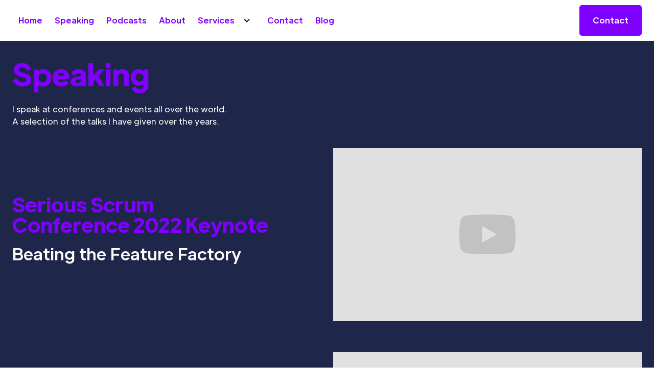

--- FILE ---
content_type: text/html
request_url: https://www.dalmyn.com/speaking
body_size: 3362
content:
<!DOCTYPE html><!-- Last Published: Thu Jan 18 2024 10:44:16 GMT+0000 (Coordinated Universal Time) --><html data-wf-domain="www.dalmyn.com" data-wf-page="6340136da5e5eb7507a1cc6e" data-wf-site="633f336ee27c2bb40fc24a1b"><head><meta charset="utf-8"/><title>Speaking</title><meta content="Speaking" property="og:title"/><meta content="Speaking" property="twitter:title"/><meta content="width=device-width, initial-scale=1" name="viewport"/><link href="https://assets-global.website-files.com/633f336ee27c2bb40fc24a1b/css/maarten-dalmijn.webflow.e73b87662.min.css" rel="stylesheet" type="text/css"/><link href="https://fonts.googleapis.com" rel="preconnect"/><link href="https://fonts.gstatic.com" rel="preconnect" crossorigin="anonymous"/><script src="https://ajax.googleapis.com/ajax/libs/webfont/1.6.26/webfont.js" type="text/javascript"></script><script type="text/javascript">WebFont.load({  google: {    families: ["Reenie Beanie:regular"]  }});</script><script type="text/javascript">!function(o,c){var n=c.documentElement,t=" w-mod-";n.className+=t+"js",("ontouchstart"in o||o.DocumentTouch&&c instanceof DocumentTouch)&&(n.className+=t+"touch")}(window,document);</script><link href="https://cdn.prod.website-files.com/633f336ee27c2bb40fc24a1b/637388799ad1db2407074e9a_Dalmijn%20Favicon.png" rel="shortcut icon" type="image/x-icon"/><link href="https://cdn.prod.website-files.com/633f336ee27c2bb40fc24a1b/6373881b3fd3205df6f9613c_DALMIJN.png" rel="apple-touch-icon"/><style>
body {
    -moz-osx-font-smoothing: grayscale;
    -webkit-font-smoothing: antialiased;
}
select { 
  -webkit-appearance: none;
}
</style>
<script defer data-domain="dalmyn.com" src="https://plausible.io/js/plausible.js"></script></head><body><div class="navbar-container bg-gray-3 sticky-top"><div class="navbar-bg"></div><div class="main-container"><div data-collapse="medium" data-animation="default" data-duration="400" data-easing="ease" data-easing2="ease" role="banner" class="navbar w-nav"><div class="navbar-logo-center"><nav role="navigation" class="nav-menu w-nav-menu"><a href="/" class="nav-link w-nav-link">Home</a><a href="/speaking" aria-current="page" class="nav-link w-nav-link w--current">Speaking</a><a href="/podcasts" class="nav-link w-nav-link">Podcasts</a><a href="/about" class="nav-link w-nav-link">About</a><div data-hover="false" data-delay="0" id="w-node-aaf2851e-8488-83b9-e86a-e1518ca7d2fb-5e7b5f07" class="w-dropdown"><div class="dropdown-toggle dropdown-toggle-2 w-dropdown-toggle"><div class="w-icon-dropdown-toggle"></div><div class="nav-link">Services</div></div><nav class="dropdown-list-2 w-dropdown-list"><a href="/team-restructuring-assistance" class="nav-link w-dropdown-link">Team Restructuring Assistance</a><a href="/cpo-on-demand" class="nav-link w-dropdown-link">Chief Product Officer on Demand</a><a href="/services-speaking" class="nav-link w-dropdown-link">Speaking</a><a href="/services-training-and-workshops" class="nav-link w-dropdown-link">Training and Workshops</a><a href="/roadmap-workshop" class="nav-link w-dropdown-link">Roadmapping Workshop</a><a href="/agile-for-the-c-level" class="nav-link w-dropdown-link">Agile for the C-level Workshop</a><a href="/advisory" class="nav-link w-dropdown-link">Advisory</a></nav></div><a href="/contact" class="nav-link w-nav-link">Contact</a><a href="https://mdalmijn.com/" target="_blank" class="nav-link w-nav-link">Blog</a></nav><a href="/" id="w-node-_4ea58dfd-ab10-aa91-3d78-e779463a4e0a-463a4e0a" class="brand w-nav-brand"></a><div id="w-node-_49d81109-83e6-7104-423e-04f55e7b5f3c-5e7b5f07" class="navbar-right-contents"><div class="navbar-functions"><a href="/contact" class="button w-inline-block"><div>Contact</div></a></div><div class="menu-button w-nav-button"><img src="https://cdn.prod.website-files.com/633f336ee27c2bb40fc24a1b/633f336ee27c2b2a70c24a75_icon-menu.svg" alt="" class="menu-button-image"/><img src="https://cdn.prod.website-files.com/633f336ee27c2bb40fc24a1b/633f336ee27c2b0d14c24a7c_icon-x.svg" alt="" class="menu-button-close-image"/></div></div></div></div></div></div><div class="section"><div class="main-container"><h1 class="heading-14">Speaking</h1><div class="text-block-3">I speak at conferences and events all over the world. <br/>A selection of the talks I have given over the years.</div><div class="w-layout-grid grid-halves"><div class="container"><h5 class="text-primary-1">Serious Scrum Conference 2022 Keynote</h5><h3 class="display-heading-2">Beating the Feature Factory</h3></div><div id="w-node-_338e033d-997d-4803-0f42-20d70e5d81b1-07a1cc6e" style="padding-top:56.17021276595745%" class="w-embed-youtubevideo"><iframe src="https://www.youtube.com/embed/f3QFZ7Hy0gA?rel=0&amp;controls=1&amp;autoplay=0&amp;mute=0&amp;start=0" frameBorder="0" style="position:absolute;left:0;top:0;width:100%;height:100%;pointer-events:auto" allow="autoplay; encrypted-media" allowfullscreen="" title="Maarten Dalmijn - Beating the Feature Factory | Serious Scrum Conference 2022"></iframe></div></div><div class="w-layout-grid grid-halves"><div class="container"><h5 class="text-primary-1">Scrum Masters of the Universe</h5><h3 class="display-heading-2">Why Delivering on Time is Overrated</h3></div><div id="w-node-_087647b7-61d3-e13a-6cac-bca5080a25d7-07a1cc6e" style="padding-top:56.17021276595745%" class="w-embed-youtubevideo"><iframe src="https://www.youtube.com/embed/Qk11GBw_qMo?rel=0&amp;controls=1&amp;autoplay=0&amp;mute=0&amp;start=0" frameBorder="0" style="position:absolute;left:0;top:0;width:100%;height:100%;pointer-events:auto" allow="autoplay; encrypted-media" allowfullscreen="" title="Why Delivering on Time is Overrated by Maarten Dalmijn"></iframe></div></div><div class="w-layout-grid grid-halves"><div class="container"><h5 class="text-primary-1">Utah Agile</h5><h3 class="display-heading-2">North Star Framework</h3></div><div id="w-node-b0b326d9-6473-92f3-30c9-ecf08ef58405-07a1cc6e" style="padding-top:56.17021276595745%" class="w-embed-youtubevideo"><iframe src="https://www.youtube.com/embed/cXAWgqUSKd4?rel=0&amp;controls=1&amp;autoplay=0&amp;mute=0&amp;start=0" frameBorder="0" style="position:absolute;left:0;top:0;width:100%;height:100%;pointer-events:auto" allow="autoplay; encrypted-media" allowfullscreen="" title="North Star - Maarten Dalmijn - Aug 2022"></iframe></div></div><div class="w-layout-grid grid-halves"><div class="container"><h5 class="text-primary-1">ProductBeats Episode 113</h5><h3 class="display-heading-2">Why Stoicism is Crucial for Product Managers</h3></div><div id="w-node-be065afb-bd09-ffa0-16e9-0ce289be777c-07a1cc6e" style="padding-top:56.17021276595745%" class="w-embed-youtubevideo"><iframe src="https://www.youtube.com/embed/iQV6SAyqPaY?rel=0&amp;controls=1&amp;autoplay=0&amp;mute=0&amp;start=0" frameBorder="0" style="position:absolute;left:0;top:0;width:100%;height:100%;pointer-events:auto" allow="autoplay; encrypted-media" allowfullscreen="" title="Episode 113: Why Stoicism is crucial for Product Managers w/Maarten Dalmijn"></iframe></div></div><div class="w-layout-grid grid-halves"><div class="container"><h5 class="text-primary-1">Mercedes-Benz.io - Keynote</h5><h3 class="display-heading-2">Project vs. Product Mindset</h3></div><div id="w-node-ebe2e4b2-abc9-a343-8228-995bc133cf87-07a1cc6e" style="padding-top:56.17021276595745%" class="w-embed-youtubevideo"><iframe src="https://www.youtube.com/embed/qrsUdbiaCHI?rel=0&amp;controls=1&amp;autoplay=0&amp;mute=0&amp;start=0" frameBorder="0" style="position:absolute;left:0;top:0;width:100%;height:100%;pointer-events:auto" allow="autoplay; encrypted-media" allowfullscreen="" title="Keynote Maarten Dalmijn beim Product Orientation Day von Daimler TSS und Mercedes-Benz.io"></iframe></div></div><div class="w-layout-grid grid-halves"><div class="container"><h5 class="text-primary-1">ScrumDay Barcelona 202 Keynote</h5><h3 class="display-heading-2">Succeeding with Sprint Goals</h3></div><div id="w-node-_3d352c2c-b925-78a4-e518-1171450d3326-07a1cc6e" style="padding-top:56.17021276595745%" class="w-embed-youtubevideo"><iframe src="https://www.youtube.com/embed/IIDSD31cr_E?rel=0&amp;controls=1&amp;autoplay=0&amp;mute=0&amp;start=0" frameBorder="0" style="position:absolute;left:0;top:0;width:100%;height:100%;pointer-events:auto" allow="autoplay; encrypted-media" allowfullscreen="" title="Succeeding with Sprint Goals by Maarten Dalmijn | Scrumday.Barcelona 2020"></iframe></div></div></div></div><div class="section bg-gray-4"><div class="main-container"></div></div><div class="section"><div class="main-container"></div></div><div class="footer-1"><div class="footer-1-top"><div class="main-container"><div class="footer-1-top-row"><a href="/" class="footer-1-logo w-inline-block"><img src="https://cdn.prod.website-files.com/633f336ee27c2bb40fc24a1b/637382aebe1aec7685629268_DALMIJN.svg" loading="lazy" width="100" height="100" alt=""/></a><a href="/contact" class="button w-inline-block"><div>Contact</div></a></div></div></div><div class="main-container"><div class="w-layout-grid footer-1-grid"><div class="container-small narrow"><h6>Dalmijn Consulting</h6><div class="text-block-4">Helping Companies to Beat the Feature Factory<br/><br/>E-mail: <a href="mailto:hello@dalmyn.com">hello@dalmyn.com<br/></a>KVK: 87940051<br/>VAT number: NL004511008B60<a href="mailto:hello@dalmyn.com"><br/></a></div></div><div class="container-small narrow"><div class="w-layout-grid footer-1-menus-grid"><div class="w-layout-grid menu-grid-vertical"><a href="/" class="hover-link text-white">Home</a><a href="/speaking" aria-current="page" class="hover-link text-white w--current">Speaking</a><a href="/podcasts" class="hover-link text-white">Podcasts</a><a href="/services" class="hover-link text-white">Services</a><a href="/about" class="hover-link text-white">About</a><a href="https://mdalmijn.com" target="_blank" class="hover-link text-white">Blog</a></div></div></div></div><div class="footer-1-bottom-row"><div class="w-richtext"><p><br/>Maarten Dalmijn © 2022 -<a href="https://cdn.prod.website-files.com/633f336ee27c2bb40fc24a1b/6374f2295c423be7acb752dc_Terms%20and%20Conditions%20for%20Professional%20Services%201.0.pdf"> Terms and Conditions for Professional Services </a>- <a href="#">Privacy Policy</a></p></div></div></div></div><div class="search-modal"><img src="https://cdn.prod.website-files.com/633f336ee27c2bb40fc24a1b/633f336ee27c2b5bbdc24ab4_icon-x.svg" alt="" class="search-modal-cross"/><div class="container-large"><h4 class="large-heading">Search</h4><form action="/search" class="form-horizontal w-form"><input class="form-input w-input" maxlength="256" name="query" placeholder="Type Keywords" type="search" id="search" required=""/><input type="submit" class="button form-horizontal-button w-button" value="Search"/></form></div></div><script src="https://d3e54v103j8qbb.cloudfront.net/js/jquery-3.5.1.min.dc5e7f18c8.js?site=633f336ee27c2bb40fc24a1b" type="text/javascript" integrity="sha256-9/aliU8dGd2tb6OSsuzixeV4y/faTqgFtohetphbbj0=" crossorigin="anonymous"></script><script src="https://assets-global.website-files.com/633f336ee27c2bb40fc24a1b/js/webflow.feaa48b87.js" type="text/javascript"></script></body></html>

--- FILE ---
content_type: text/css
request_url: https://assets-global.website-files.com/633f336ee27c2bb40fc24a1b/css/maarten-dalmijn.webflow.e73b87662.min.css
body_size: 24657
content:
html{-ms-text-size-adjust:100%;-webkit-text-size-adjust:100%;font-family:sans-serif}body{margin:0}article,aside,details,figcaption,figure,footer,header,hgroup,main,menu,nav,section,summary{display:block}audio,canvas,progress,video{vertical-align:baseline;display:inline-block}audio:not([controls]){height:0;display:none}[hidden],template{display:none}a{background-color:transparent}a:active,a:hover{outline:0}abbr[title]{border-bottom:1px dotted}b,strong{font-weight:700}dfn{font-style:italic}h1{margin:.67em 0;font-size:2em}mark{color:#000;background:#ff0}small{font-size:80%}sub,sup{vertical-align:baseline;font-size:75%;line-height:0;position:relative}sup{top:-.5em}sub{bottom:-.25em}img{border:0}svg:not(:root){overflow:hidden}figure{margin:1em 40px}hr{box-sizing:content-box;height:0}pre{overflow:auto}code,kbd,pre,samp{font-family:monospace;font-size:1em}button,input,optgroup,select,textarea{color:inherit;font:inherit;margin:0}button{overflow:visible}button,select{text-transform:none}button,html input[type=button],input[type=reset]{-webkit-appearance:button;cursor:pointer}button[disabled],html input[disabled]{cursor:default}button::-moz-focus-inner,input::-moz-focus-inner{border:0;padding:0}input{line-height:normal}input[type=checkbox],input[type=radio]{box-sizing:border-box;padding:0}input[type=number]::-webkit-inner-spin-button,input[type=number]::-webkit-outer-spin-button{height:auto}input[type=search]{-webkit-appearance:none}input[type=search]::-webkit-search-cancel-button,input[type=search]::-webkit-search-decoration{-webkit-appearance:none}fieldset{border:1px solid silver;margin:0 2px;padding:.35em .625em .75em}legend{border:0;padding:0}textarea{overflow:auto}optgroup{font-weight:700}table{border-collapse:collapse;border-spacing:0}td,th{padding:0}@font-face{font-family:webflow-icons;src:url([data-uri])format("truetype");font-weight:400;font-style:normal}[class^=w-icon-],[class*=\ w-icon-]{speak:none;font-variant:normal;text-transform:none;-webkit-font-smoothing:antialiased;-moz-osx-font-smoothing:grayscale;font-style:normal;font-weight:400;line-height:1;font-family:webflow-icons!important}.w-icon-slider-right:before{content:""}.w-icon-slider-left:before{content:""}.w-icon-nav-menu:before{content:""}.w-icon-arrow-down:before,.w-icon-dropdown-toggle:before{content:""}.w-icon-file-upload-remove:before{content:""}.w-icon-file-upload-icon:before{content:""}*{box-sizing:border-box}html{height:100%}body{min-height:100%;color:#333;background-color:#fff;margin:0;font-family:Arial,sans-serif;font-size:14px;line-height:20px}img{max-width:100%;vertical-align:middle;display:inline-block}html.w-mod-touch *{background-attachment:scroll!important}.w-block{display:block}.w-inline-block{max-width:100%;display:inline-block}.w-clearfix:before,.w-clearfix:after{content:" ";grid-area:1/1/2/2;display:table}.w-clearfix:after{clear:both}.w-hidden{display:none}.w-button{color:#fff;line-height:inherit;cursor:pointer;background-color:#3898ec;border:0;border-radius:0;padding:9px 15px;text-decoration:none;display:inline-block}input.w-button{-webkit-appearance:button}html[data-w-dynpage] [data-w-cloak]{color:transparent!important}.w-code-block{margin:unset}.w-webflow-badge,.w-webflow-badge *{z-index:auto;visibility:visible;box-sizing:border-box;width:auto;height:auto;max-height:none;max-width:none;min-height:0;min-width:0;float:none;clear:none;box-shadow:none;opacity:1;direction:ltr;font-family:inherit;font-weight:inherit;color:inherit;font-size:inherit;line-height:inherit;font-style:inherit;font-variant:inherit;text-align:inherit;letter-spacing:inherit;-webkit-text-decoration:inherit;text-decoration:inherit;text-indent:0;text-transform:inherit;text-shadow:none;font-smoothing:auto;vertical-align:baseline;cursor:inherit;white-space:inherit;word-break:normal;word-spacing:normal;word-wrap:normal;background:0 0;border:0 transparent;border-radius:0;margin:0;padding:0;list-style-type:disc;transition:none;display:block;position:static;top:auto;bottom:auto;left:auto;right:auto;overflow:visible;transform:none}.w-webflow-badge{white-space:nowrap;cursor:pointer;box-shadow:0 0 0 1px rgba(0,0,0,.1),0 1px 3px rgba(0,0,0,.1);visibility:visible!important;z-index:2147483647!important;color:#aaadb0!important;opacity:1!important;width:auto!important;height:auto!important;background-color:#fff!important;border-radius:3px!important;margin:0!important;padding:6px!important;font-size:12px!important;line-height:14px!important;text-decoration:none!important;display:inline-block!important;position:fixed!important;top:auto!important;bottom:12px!important;left:auto!important;right:12px!important;overflow:visible!important;transform:none!important}.w-webflow-badge>img{visibility:visible!important;opacity:1!important;vertical-align:middle!important;display:inline-block!important}h1,h2,h3,h4,h5,h6{margin-bottom:10px;font-weight:700}h1{margin-top:20px;font-size:38px;line-height:44px}h2{margin-top:20px;font-size:32px;line-height:36px}h3{margin-top:20px;font-size:24px;line-height:30px}h4{margin-top:10px;font-size:18px;line-height:24px}h5{margin-top:10px;font-size:14px;line-height:20px}h6{margin-top:10px;font-size:12px;line-height:18px}p{margin-top:0;margin-bottom:10px}blockquote{border-left:5px solid #e2e2e2;margin:0 0 10px;padding:10px 20px;font-size:18px;line-height:22px}figure{margin:0 0 10px}figcaption{text-align:center;margin-top:5px}ul,ol{margin-top:0;margin-bottom:10px;padding-left:40px}.w-list-unstyled{padding-left:0;list-style:none}.w-embed:before,.w-embed:after{content:" ";grid-area:1/1/2/2;display:table}.w-embed:after{clear:both}.w-video{width:100%;padding:0;position:relative}.w-video iframe,.w-video object,.w-video embed{width:100%;height:100%;border:none;position:absolute;top:0;left:0}fieldset{border:0;margin:0;padding:0}button,[type=button],[type=reset]{cursor:pointer;-webkit-appearance:button;border:0}.w-form{margin:0 0 15px}.w-form-done{text-align:center;background-color:#ddd;padding:20px;display:none}.w-form-fail{background-color:#ffdede;margin-top:10px;padding:10px;display:none}label{margin-bottom:5px;font-weight:700;display:block}.w-input,.w-select{width:100%;height:38px;color:#333;vertical-align:middle;background-color:#fff;border:1px solid #ccc;margin-bottom:10px;padding:8px 12px;font-size:14px;line-height:1.42857;display:block}.w-input:-moz-placeholder,.w-select:-moz-placeholder{color:#999}.w-input::-moz-placeholder,.w-select::-moz-placeholder{color:#999;opacity:1}.w-input::-webkit-input-placeholder,.w-select::-webkit-input-placeholder{color:#999}.w-input:focus,.w-select:focus{border-color:#3898ec;outline:0}.w-input[disabled],.w-select[disabled],.w-input[readonly],.w-select[readonly],fieldset[disabled] .w-input,fieldset[disabled] .w-select{cursor:not-allowed}.w-input[disabled]:not(.w-input-disabled),.w-select[disabled]:not(.w-input-disabled),.w-input[readonly],.w-select[readonly],fieldset[disabled]:not(.w-input-disabled) .w-input,fieldset[disabled]:not(.w-input-disabled) .w-select{background-color:#eee}textarea.w-input,textarea.w-select{height:auto}.w-select{background-color:#f3f3f3}.w-select[multiple]{height:auto}.w-form-label{cursor:pointer;margin-bottom:0;font-weight:400;display:inline-block}.w-radio{margin-bottom:5px;padding-left:20px;display:block}.w-radio:before,.w-radio:after{content:" ";grid-area:1/1/2/2;display:table}.w-radio:after{clear:both}.w-radio-input{float:left;margin:3px 0 0 -20px;line-height:normal}.w-file-upload{margin-bottom:10px;display:block}.w-file-upload-input{width:.1px;height:.1px;opacity:0;z-index:-100;position:absolute;overflow:hidden}.w-file-upload-default,.w-file-upload-uploading,.w-file-upload-success{color:#333;display:inline-block}.w-file-upload-error{margin-top:10px;display:block}.w-file-upload-default.w-hidden,.w-file-upload-uploading.w-hidden,.w-file-upload-error.w-hidden,.w-file-upload-success.w-hidden{display:none}.w-file-upload-uploading-btn{cursor:pointer;background-color:#fafafa;border:1px solid #ccc;margin:0;padding:8px 12px;font-size:14px;font-weight:400;display:flex}.w-file-upload-file{background-color:#fafafa;border:1px solid #ccc;flex-grow:1;justify-content:space-between;margin:0;padding:8px 9px 8px 11px;display:flex}.w-file-upload-file-name{font-size:14px;font-weight:400;display:block}.w-file-remove-link{width:auto;height:auto;cursor:pointer;margin-top:3px;margin-left:10px;padding:3px;display:block}.w-icon-file-upload-remove{margin:auto;font-size:10px}.w-file-upload-error-msg{color:#ea384c;padding:2px 0;display:inline-block}.w-file-upload-info{padding:0 12px;line-height:38px;display:inline-block}.w-file-upload-label{cursor:pointer;background-color:#fafafa;border:1px solid #ccc;margin:0;padding:8px 12px;font-size:14px;font-weight:400;display:inline-block}.w-icon-file-upload-icon,.w-icon-file-upload-uploading{width:20px;margin-right:8px;display:inline-block}.w-icon-file-upload-uploading{height:20px}.w-container{max-width:940px;margin-left:auto;margin-right:auto}.w-container:before,.w-container:after{content:" ";grid-area:1/1/2/2;display:table}.w-container:after{clear:both}.w-container .w-row{margin-left:-10px;margin-right:-10px}.w-row:before,.w-row:after{content:" ";grid-area:1/1/2/2;display:table}.w-row:after{clear:both}.w-row .w-row{margin-left:0;margin-right:0}.w-col{float:left;width:100%;min-height:1px;padding-left:10px;padding-right:10px;position:relative}.w-col .w-col{padding-left:0;padding-right:0}.w-col-1{width:8.33333%}.w-col-2{width:16.6667%}.w-col-3{width:25%}.w-col-4{width:33.3333%}.w-col-5{width:41.6667%}.w-col-6{width:50%}.w-col-7{width:58.3333%}.w-col-8{width:66.6667%}.w-col-9{width:75%}.w-col-10{width:83.3333%}.w-col-11{width:91.6667%}.w-col-12{width:100%}.w-hidden-main{display:none!important}@media screen and (max-width:991px){.w-container{max-width:728px}.w-hidden-main{display:inherit!important}.w-hidden-medium{display:none!important}.w-col-medium-1{width:8.33333%}.w-col-medium-2{width:16.6667%}.w-col-medium-3{width:25%}.w-col-medium-4{width:33.3333%}.w-col-medium-5{width:41.6667%}.w-col-medium-6{width:50%}.w-col-medium-7{width:58.3333%}.w-col-medium-8{width:66.6667%}.w-col-medium-9{width:75%}.w-col-medium-10{width:83.3333%}.w-col-medium-11{width:91.6667%}.w-col-medium-12{width:100%}.w-col-stack{width:100%;left:auto;right:auto}}@media screen and (max-width:767px){.w-hidden-main,.w-hidden-medium{display:inherit!important}.w-hidden-small{display:none!important}.w-row,.w-container .w-row{margin-left:0;margin-right:0}.w-col{width:100%;left:auto;right:auto}.w-col-small-1{width:8.33333%}.w-col-small-2{width:16.6667%}.w-col-small-3{width:25%}.w-col-small-4{width:33.3333%}.w-col-small-5{width:41.6667%}.w-col-small-6{width:50%}.w-col-small-7{width:58.3333%}.w-col-small-8{width:66.6667%}.w-col-small-9{width:75%}.w-col-small-10{width:83.3333%}.w-col-small-11{width:91.6667%}.w-col-small-12{width:100%}}@media screen and (max-width:479px){.w-container{max-width:none}.w-hidden-main,.w-hidden-medium,.w-hidden-small{display:inherit!important}.w-hidden-tiny{display:none!important}.w-col{width:100%}.w-col-tiny-1{width:8.33333%}.w-col-tiny-2{width:16.6667%}.w-col-tiny-3{width:25%}.w-col-tiny-4{width:33.3333%}.w-col-tiny-5{width:41.6667%}.w-col-tiny-6{width:50%}.w-col-tiny-7{width:58.3333%}.w-col-tiny-8{width:66.6667%}.w-col-tiny-9{width:75%}.w-col-tiny-10{width:83.3333%}.w-col-tiny-11{width:91.6667%}.w-col-tiny-12{width:100%}}.w-widget{position:relative}.w-widget-map{width:100%;height:400px}.w-widget-map label{width:auto;display:inline}.w-widget-map img{max-width:inherit}.w-widget-map .gm-style-iw{text-align:center}.w-widget-map .gm-style-iw>button{display:none!important}.w-widget-twitter{overflow:hidden}.w-widget-twitter-count-shim{vertical-align:top;width:28px;height:20px;text-align:center;background:#fff;border:1px solid #758696;border-radius:3px;display:inline-block;position:relative}.w-widget-twitter-count-shim *{pointer-events:none;-webkit-user-select:none;-ms-user-select:none;user-select:none}.w-widget-twitter-count-shim .w-widget-twitter-count-inner{text-align:center;color:#999;font-family:serif;font-size:15px;line-height:12px;position:relative}.w-widget-twitter-count-shim .w-widget-twitter-count-clear{display:block;position:relative}.w-widget-twitter-count-shim.w--large{width:36px;height:28px}.w-widget-twitter-count-shim.w--large .w-widget-twitter-count-inner{font-size:18px;line-height:18px}.w-widget-twitter-count-shim:not(.w--vertical){margin-left:5px;margin-right:8px}.w-widget-twitter-count-shim:not(.w--vertical).w--large{margin-left:6px}.w-widget-twitter-count-shim:not(.w--vertical):before,.w-widget-twitter-count-shim:not(.w--vertical):after{content:" ";height:0;width:0;pointer-events:none;border:solid transparent;position:absolute;top:50%;left:0}.w-widget-twitter-count-shim:not(.w--vertical):before{border-width:4px;border-color:rgba(117,134,150,0) #5d6c7b rgba(117,134,150,0) rgba(117,134,150,0);margin-top:-4px;margin-left:-9px}.w-widget-twitter-count-shim:not(.w--vertical).w--large:before{border-width:5px;margin-top:-5px;margin-left:-10px}.w-widget-twitter-count-shim:not(.w--vertical):after{border-width:4px;border-color:rgba(255,255,255,0) #fff rgba(255,255,255,0) rgba(255,255,255,0);margin-top:-4px;margin-left:-8px}.w-widget-twitter-count-shim:not(.w--vertical).w--large:after{border-width:5px;margin-top:-5px;margin-left:-9px}.w-widget-twitter-count-shim.w--vertical{width:61px;height:33px;margin-bottom:8px}.w-widget-twitter-count-shim.w--vertical:before,.w-widget-twitter-count-shim.w--vertical:after{content:" ";height:0;width:0;pointer-events:none;border:solid transparent;position:absolute;top:100%;left:50%}.w-widget-twitter-count-shim.w--vertical:before{border-width:5px;border-color:#5d6c7b rgba(117,134,150,0) rgba(117,134,150,0);margin-left:-5px}.w-widget-twitter-count-shim.w--vertical:after{border-width:4px;border-color:#fff rgba(255,255,255,0) rgba(255,255,255,0);margin-left:-4px}.w-widget-twitter-count-shim.w--vertical .w-widget-twitter-count-inner{font-size:18px;line-height:22px}.w-widget-twitter-count-shim.w--vertical.w--large{width:76px}.w-background-video{height:500px;color:#fff;position:relative;overflow:hidden}.w-background-video>video{width:100%;height:100%;object-fit:cover;z-index:-100;background-position:50%;background-size:cover;margin:auto;position:absolute;top:-100%;bottom:-100%;left:-100%;right:-100%}.w-background-video>video::-webkit-media-controls-start-playback-button{-webkit-appearance:none;display:none!important}.w-background-video--control{background-color:transparent;padding:0;position:absolute;bottom:1em;right:1em}.w-background-video--control>[hidden]{display:none!important}.w-slider{height:300px;text-align:center;clear:both;-webkit-tap-highlight-color:transparent;tap-highlight-color:transparent;background:#ddd;position:relative}.w-slider-mask{z-index:1;height:100%;white-space:nowrap;display:block;position:relative;left:0;right:0;overflow:hidden}.w-slide{vertical-align:top;width:100%;height:100%;white-space:normal;text-align:left;display:inline-block;position:relative}.w-slider-nav{z-index:2;height:40px;text-align:center;-webkit-tap-highlight-color:transparent;tap-highlight-color:transparent;margin:auto;padding-top:10px;position:absolute;top:auto;bottom:0;left:0;right:0}.w-slider-nav.w-round>div{border-radius:100%}.w-slider-nav.w-num>div{width:auto;height:auto;font-size:inherit;line-height:inherit;padding:.2em .5em}.w-slider-nav.w-shadow>div{box-shadow:0 0 3px rgba(51,51,51,.4)}.w-slider-nav-invert{color:#fff}.w-slider-nav-invert>div{background-color:rgba(34,34,34,.4)}.w-slider-nav-invert>div.w-active{background-color:#222}.w-slider-dot{width:1em;height:1em;cursor:pointer;background-color:rgba(255,255,255,.4);margin:0 3px .5em;transition:background-color .1s,color .1s;display:inline-block;position:relative}.w-slider-dot.w-active{background-color:#fff}.w-slider-dot:focus{outline:none;box-shadow:0 0 0 2px #fff}.w-slider-dot:focus.w-active{box-shadow:none}.w-slider-arrow-left,.w-slider-arrow-right{width:80px;cursor:pointer;color:#fff;-webkit-tap-highlight-color:transparent;tap-highlight-color:transparent;-webkit-user-select:none;-ms-user-select:none;user-select:none;margin:auto;font-size:40px;position:absolute;top:0;bottom:0;left:0;right:0;overflow:hidden}.w-slider-arrow-left [class^=w-icon-],.w-slider-arrow-right [class^=w-icon-],.w-slider-arrow-left [class*=\ w-icon-],.w-slider-arrow-right [class*=\ w-icon-]{position:absolute}.w-slider-arrow-left:focus,.w-slider-arrow-right:focus{outline:0}.w-slider-arrow-left{z-index:3;right:auto}.w-slider-arrow-right{z-index:4;left:auto}.w-icon-slider-left,.w-icon-slider-right{width:1em;height:1em;margin:auto;top:0;bottom:0;left:0;right:0}.w-slider-aria-label{clip:rect(0 0 0 0);height:1px;width:1px;border:0;margin:-1px;padding:0;position:absolute;overflow:hidden}.w-slider-force-show{display:block!important}.w-dropdown{text-align:left;z-index:900;margin-left:auto;margin-right:auto;display:inline-block;position:relative}.w-dropdown-btn,.w-dropdown-toggle,.w-dropdown-link{vertical-align:top;color:#222;text-align:left;white-space:nowrap;margin-left:auto;margin-right:auto;padding:20px;text-decoration:none;position:relative}.w-dropdown-toggle{-webkit-user-select:none;-ms-user-select:none;user-select:none;cursor:pointer;padding-right:40px;display:inline-block}.w-dropdown-toggle:focus{outline:0}.w-icon-dropdown-toggle{width:1em;height:1em;margin:auto 20px auto auto;position:absolute;top:0;bottom:0;right:0}.w-dropdown-list{min-width:100%;background:#ddd;display:none;position:absolute}.w-dropdown-list.w--open{display:block}.w-dropdown-link{color:#222;padding:10px 20px;display:block}.w-dropdown-link.w--current{color:#0082f3}.w-dropdown-link:focus{outline:0}@media screen and (max-width:767px){.w-nav-brand{padding-left:10px}}.w-lightbox-backdrop{cursor:auto;letter-spacing:normal;text-indent:0;text-shadow:none;text-transform:none;visibility:visible;white-space:normal;word-break:normal;word-spacing:normal;word-wrap:normal;color:#fff;text-align:center;z-index:2000;opacity:0;-webkit-user-select:none;-moz-user-select:none;-webkit-tap-highlight-color:transparent;background:rgba(0,0,0,.9);outline:0;font-family:Helvetica Neue,Helvetica,Ubuntu,Segoe UI,Verdana,sans-serif;font-size:17px;font-style:normal;font-weight:300;line-height:1.2;list-style:disc;position:fixed;top:0;bottom:0;left:0;right:0;-webkit-transform:translate(0)}.w-lightbox-backdrop,.w-lightbox-container{height:100%;-webkit-overflow-scrolling:touch;overflow:auto}.w-lightbox-content{height:100vh;position:relative;overflow:hidden}.w-lightbox-view{width:100vw;height:100vh;opacity:0;position:absolute}.w-lightbox-view:before{content:"";height:100vh}.w-lightbox-group,.w-lightbox-group .w-lightbox-view,.w-lightbox-group .w-lightbox-view:before{height:86vh}.w-lightbox-frame,.w-lightbox-view:before{vertical-align:middle;display:inline-block}.w-lightbox-figure{margin:0;position:relative}.w-lightbox-group .w-lightbox-figure{cursor:pointer}.w-lightbox-img{width:auto;height:auto;max-width:none}.w-lightbox-image{float:none;max-width:100vw;max-height:100vh;display:block}.w-lightbox-group .w-lightbox-image{max-height:86vh}.w-lightbox-caption{text-align:left;text-overflow:ellipsis;white-space:nowrap;background:rgba(0,0,0,.4);padding:.5em 1em;position:absolute;bottom:0;left:0;right:0;overflow:hidden}.w-lightbox-embed{width:100%;height:100%;position:absolute;top:0;bottom:0;left:0;right:0}.w-lightbox-control{width:4em;cursor:pointer;background-position:50%;background-repeat:no-repeat;background-size:24px;transition:all .3s;position:absolute;top:0}.w-lightbox-left{background-image:url([data-uri]);display:none;bottom:0;left:0}.w-lightbox-right{background-image:url([data-uri]);display:none;bottom:0;right:0}.w-lightbox-close{height:2.6em;background-image:url([data-uri]);background-size:18px;right:0}.w-lightbox-strip{white-space:nowrap;padding:0 1vh;line-height:0;position:absolute;bottom:0;left:0;right:0;overflow-x:auto;overflow-y:hidden}.w-lightbox-item{width:10vh;box-sizing:content-box;cursor:pointer;padding:2vh 1vh;display:inline-block;-webkit-transform:translate(0,0)}.w-lightbox-active{opacity:.3}.w-lightbox-thumbnail{height:10vh;background:#222;position:relative;overflow:hidden}.w-lightbox-thumbnail-image{position:absolute;top:0;left:0}.w-lightbox-thumbnail .w-lightbox-tall{width:100%;top:50%;transform:translateY(-50%)}.w-lightbox-thumbnail .w-lightbox-wide{height:100%;left:50%;transform:translate(-50%)}.w-lightbox-spinner{box-sizing:border-box;width:40px;height:40px;border:5px solid rgba(0,0,0,.4);border-radius:50%;margin-top:-20px;margin-left:-20px;animation:.8s linear infinite spin;position:absolute;top:50%;left:50%}.w-lightbox-spinner:after{content:"";border:3px solid transparent;border-bottom-color:#fff;border-radius:50%;position:absolute;top:-4px;bottom:-4px;left:-4px;right:-4px}.w-lightbox-hide{display:none}.w-lightbox-noscroll{overflow:hidden}@media (min-width:768px){.w-lightbox-content{height:96vh;margin-top:2vh}.w-lightbox-view,.w-lightbox-view:before{height:96vh}.w-lightbox-group,.w-lightbox-group .w-lightbox-view,.w-lightbox-group .w-lightbox-view:before{height:84vh}.w-lightbox-image{max-width:96vw;max-height:96vh}.w-lightbox-group .w-lightbox-image{max-width:82.3vw;max-height:84vh}.w-lightbox-left,.w-lightbox-right{opacity:.5;display:block}.w-lightbox-close{opacity:.8}.w-lightbox-control:hover{opacity:1}}.w-lightbox-inactive,.w-lightbox-inactive:hover{opacity:0}.w-richtext:before,.w-richtext:after{content:" ";grid-area:1/1/2/2;display:table}.w-richtext:after{clear:both}.w-richtext[contenteditable=true]:before,.w-richtext[contenteditable=true]:after{white-space:initial}.w-richtext ol,.w-richtext ul{overflow:hidden}.w-richtext .w-richtext-figure-selected.w-richtext-figure-type-video div:after,.w-richtext .w-richtext-figure-selected[data-rt-type=video] div:after,.w-richtext .w-richtext-figure-selected.w-richtext-figure-type-image div,.w-richtext .w-richtext-figure-selected[data-rt-type=image] div{outline:2px solid #2895f7}.w-richtext figure.w-richtext-figure-type-video>div:after,.w-richtext figure[data-rt-type=video]>div:after{content:"";display:none;position:absolute;top:0;bottom:0;left:0;right:0}.w-richtext figure{max-width:60%;position:relative}.w-richtext figure>div:before{cursor:default!important}.w-richtext figure img{width:100%}.w-richtext figure figcaption.w-richtext-figcaption-placeholder{opacity:.6}.w-richtext figure div{color:transparent;font-size:0}.w-richtext figure.w-richtext-figure-type-image,.w-richtext figure[data-rt-type=image]{display:table}.w-richtext figure.w-richtext-figure-type-image>div,.w-richtext figure[data-rt-type=image]>div{display:inline-block}.w-richtext figure.w-richtext-figure-type-image>figcaption,.w-richtext figure[data-rt-type=image]>figcaption{caption-side:bottom;display:table-caption}.w-richtext figure.w-richtext-figure-type-video,.w-richtext figure[data-rt-type=video]{width:60%;height:0}.w-richtext figure.w-richtext-figure-type-video iframe,.w-richtext figure[data-rt-type=video] iframe{width:100%;height:100%;position:absolute;top:0;left:0}.w-richtext figure.w-richtext-figure-type-video>div,.w-richtext figure[data-rt-type=video]>div{width:100%}.w-richtext figure.w-richtext-align-center{clear:both;margin-left:auto;margin-right:auto}.w-richtext figure.w-richtext-align-center.w-richtext-figure-type-image>div,.w-richtext figure.w-richtext-align-center[data-rt-type=image]>div{max-width:100%}.w-richtext figure.w-richtext-align-normal{clear:both}.w-richtext figure.w-richtext-align-fullwidth{width:100%;max-width:100%;text-align:center;clear:both;margin-left:auto;margin-right:auto;display:block}.w-richtext figure.w-richtext-align-fullwidth>div{padding-bottom:inherit;display:inline-block}.w-richtext figure.w-richtext-align-fullwidth>figcaption{display:block}.w-richtext figure.w-richtext-align-floatleft{float:left;clear:none;margin-right:15px}.w-richtext figure.w-richtext-align-floatright{float:right;clear:none;margin-left:15px}.w-nav{z-index:1000;background:#ddd;position:relative}.w-nav:before,.w-nav:after{content:" ";grid-area:1/1/2/2;display:table}.w-nav:after{clear:both}.w-nav-brand{float:left;color:#333;text-decoration:none;position:relative}.w-nav-link{vertical-align:top;color:#222;text-align:left;margin-left:auto;margin-right:auto;padding:20px;text-decoration:none;display:inline-block;position:relative}.w-nav-link.w--current{color:#0082f3}.w-nav-menu{float:right;position:relative}[data-nav-menu-open]{text-align:center;min-width:200px;background:#c8c8c8;position:absolute;top:100%;left:0;right:0;overflow:visible;display:block!important}.w--nav-link-open{display:block;position:relative}.w-nav-overlay{width:100%;display:none;position:absolute;top:100%;left:0;right:0;overflow:hidden}.w-nav-overlay [data-nav-menu-open]{top:0}.w-nav[data-animation=over-left] .w-nav-overlay{width:auto}.w-nav[data-animation=over-left] .w-nav-overlay,.w-nav[data-animation=over-left] [data-nav-menu-open]{z-index:1;top:0;right:auto}.w-nav[data-animation=over-right] .w-nav-overlay{width:auto}.w-nav[data-animation=over-right] .w-nav-overlay,.w-nav[data-animation=over-right] [data-nav-menu-open]{z-index:1;top:0;left:auto}.w-nav-button{float:right;cursor:pointer;-webkit-tap-highlight-color:transparent;tap-highlight-color:transparent;-webkit-user-select:none;-ms-user-select:none;user-select:none;padding:18px;font-size:24px;display:none;position:relative}.w-nav-button:focus{outline:0}.w-nav-button.w--open{color:#fff;background-color:#c8c8c8}.w-nav[data-collapse=all] .w-nav-menu{display:none}.w-nav[data-collapse=all] .w-nav-button,.w--nav-dropdown-open,.w--nav-dropdown-toggle-open{display:block}.w--nav-dropdown-list-open{position:static}@media screen and (max-width:991px){.w-nav[data-collapse=medium] .w-nav-menu{display:none}.w-nav[data-collapse=medium] .w-nav-button{display:block}}@media screen and (max-width:767px){.w-nav[data-collapse=small] .w-nav-menu{display:none}.w-nav[data-collapse=small] .w-nav-button{display:block}.w-nav-brand{padding-left:10px}}@media screen and (max-width:479px){.w-nav[data-collapse=tiny] .w-nav-menu{display:none}.w-nav[data-collapse=tiny] .w-nav-button{display:block}}.w-tabs{position:relative}.w-tabs:before,.w-tabs:after{content:" ";grid-area:1/1/2/2;display:table}.w-tabs:after{clear:both}.w-tab-menu{position:relative}.w-tab-link{vertical-align:top;text-align:left;cursor:pointer;color:#222;background-color:#ddd;padding:9px 30px;text-decoration:none;display:inline-block;position:relative}.w-tab-link.w--current{background-color:#c8c8c8}.w-tab-link:focus{outline:0}.w-tab-content{display:block;position:relative;overflow:hidden}.w-tab-pane{display:none;position:relative}.w--tab-active{display:block}@media screen and (max-width:479px){.w-tab-link{display:block}}.w-ix-emptyfix:after{content:""}@keyframes spin{0%{transform:rotate(0)}to{transform:rotate(360deg)}}.w-dyn-empty{background-color:#ddd;padding:10px}.w-dyn-hide,.w-dyn-bind-empty,.w-condition-invisible{display:none!important}.wf-layout-layout{display:grid}:root{--gray-1:#2c2d36;--white:white;--voiletprimary:#7f00ff;--primary-1:#e14817;--primary-2:#1e2749;--gray-4:#fbfaf8;--gray-3:#f9f5ec;--gray-2:rgba(0,0,0,.08);--danger:#ad343e;--success:#559866;--primary-3:#81a094;--warning:#eaa235;--input-border:rgba(44,45,54,.17);--blueprimary:#4353ff}.w-layout-grid{grid-row-gap:16px;grid-column-gap:16px;grid-template-rows:auto auto;grid-template-columns:1fr 1fr;grid-auto-columns:1fr;display:grid}.w-checkbox{margin-bottom:5px;padding-left:20px;display:block}.w-checkbox:before{content:" ";grid-area:1/1/2/2;display:table}.w-checkbox:after{content:" ";clear:both;grid-area:1/1/2/2;display:table}.w-checkbox-input{float:left;margin:4px 0 0 -20px;line-height:normal}.w-checkbox-input--inputType-custom{width:12px;height:12px;border:1px solid #ccc;border-radius:2px}.w-checkbox-input--inputType-custom.w--redirected-checked{background-color:#3898ec;background-image:url(https://d3e54v103j8qbb.cloudfront.net/static/custom-checkbox-checkmark.589d534424.svg);background-position:50%;background-repeat:no-repeat;background-size:cover;border-color:#3898ec}.w-checkbox-input--inputType-custom.w--redirected-focus{box-shadow:0 0 3px 1px #3898ec}.w-form-formradioinput--inputType-custom{width:12px;height:12px;border:1px solid #ccc;border-radius:50%}.w-form-formradioinput--inputType-custom.w--redirected-focus{box-shadow:0 0 3px 1px #3898ec}.w-form-formradioinput--inputType-custom.w--redirected-checked{border-width:4px;border-color:#3898ec}.w-embed-youtubevideo{width:100%;background-image:url(https://d3e54v103j8qbb.cloudfront.net/static/youtube-placeholder.2b05e7d68d.svg);background-position:50%;background-size:cover;padding-bottom:0;padding-left:0;padding-right:0;position:relative}.w-embed-youtubevideo:empty{min-height:75px;padding-bottom:56.25%}body{color:var(--gray-1);font-family:PlusJakarta Text,sans-serif;font-size:16px;line-height:24px}h1{color:var(--white);margin-top:0;margin-bottom:24px;font-family:PlusJakarta Display,sans-serif;font-size:40px;font-weight:700;line-height:48px}h2{margin-top:0;margin-bottom:24px;font-family:PlusJakarta Display,sans-serif;font-size:32px;font-weight:700;line-height:38px}h3{margin-top:0;margin-bottom:18px;font-family:PlusJakarta Display,sans-serif;font-size:28px;font-weight:700;line-height:36px}h4{margin-top:0;margin-bottom:18px;font-family:PlusJakarta Display,sans-serif;font-size:24px;font-weight:700;line-height:30px}h5{color:var(--voiletprimary);margin-top:0;margin-bottom:18px;font-family:PlusJakarta Display,sans-serif;font-size:34px;font-weight:700;line-height:24px}h6{color:var(--voiletprimary);margin-top:0;margin-bottom:12px;font-size:25px;font-weight:700;line-height:24px}p{margin-bottom:24px}a{color:var(--primary-1);font-weight:700;text-decoration:none}ul{margin-top:0;margin-bottom:10px;padding-left:40px}ol{grid-column-gap:16px;grid-row-gap:12px;grid-template-rows:auto auto;grid-template-columns:1fr;grid-auto-columns:1fr;margin-top:24px;margin-bottom:24px;padding-left:24px;display:grid}blockquote{border-left:5px solid #e2e2e2;margin-top:36px;margin-bottom:36px;padding:24px;font-size:18px;font-style:italic;font-weight:400;line-height:22px}figure{margin-bottom:10px}figcaption{text-align:center;margin-top:12px;font-size:14px;line-height:22px}.section{background-color:var(--primary-2);padding-top:20px;padding-bottom:60px}.section.bg-gray-3{color:var(--gray-1)}.section.bg-primary-3{background-color:var(--white);color:var(--primary-2)}.section.bg-gray-4{background-color:var(--primary-2)}.section.reduced-padding{padding-top:72px;padding-bottom:72px}.section.reduced-padding.bg-gray-3{background-color:var(--gray-4);color:var(--gray-3);padding-top:20px;padding-bottom:0}.section.image-background-section{min-height:696px;color:var(--white);background-color:#000;flex-direction:column;justify-content:center;align-items:center;display:flex;position:relative}.section.help-center-section{padding-top:48px}.section.featured-blog-section{padding-top:48px;padding-bottom:72px}.section.no-bottom-space{padding-bottom:0}.section.no-top-padding{padding-top:0}.section.no-bottom-padding{padding-bottom:0}.section.increased-padding{padding-top:144px;padding-bottom:144px}.main-container{width:100%;max-width:1296px;color:var(--voiletprimary);margin-left:auto;margin-right:auto;padding-left:24px;padding-right:24px}.style-guide-container{grid-column-gap:48px;grid-row-gap:48px;grid-template-rows:auto;grid-template-columns:1fr 2fr;grid-auto-columns:1fr;display:grid}.boxed{border:1px solid var(--gray-2);background-color:var(--white);color:var(--gray-1);border-radius:10px;flex-direction:column;flex:0 auto;justify-content:flex-start;align-items:flex-start;padding:36px;display:flex;position:relative}.boxed.square-top{border-top-left-radius:0;border-top-right-radius:0}.boxed.square-top.boxed-small,.boxed.reduced-padding{padding:24px}.boxed.no-padding{padding:0}.boxed.portrait-link-box-content{color:var(--primary-1);padding:24px;position:absolute;bottom:24px;left:24px;right:24px}.boxed.pill-link-box{border-radius:100px;flex-direction:row;justify-content:space-between;align-items:center;padding-top:24px;padding-bottom:24px;transition:transform .2s,box-shadow .2s,color .2s;box-shadow:0 4px 6px transparent}.boxed.pill-link-box:hover{color:var(--primary-1);transform:translateY(-6px);box-shadow:0 4px 6px rgba(0,0,0,.1)}.boxed.icon-link-box-vertical{text-align:center;align-items:center;padding:24px;transition:box-shadow .2s,transform .2s;box-shadow:0 4px 6px transparent}.boxed.icon-link-box-vertical:hover{transform:translateY(-6px);box-shadow:0 4px 6px rgba(0,0,0,.1)}.boxed.icon-link-box-vertical.wide{max-width:100%}.boxed.icon-link-box-horizontal{flex-direction:row;align-items:center;padding:24px;transition:transform .2s,box-shadow .2s;box-shadow:0 4px 6px transparent}.boxed.icon-link-box-horizontal:hover{transform:translateY(-6px);box-shadow:0 4px 6px rgba(0,0,0,.1)}.boxed.square-left{border-top-left-radius:0;border-bottom-left-radius:0}.boxed.increased-vertical-padding{padding-top:60px;padding-bottom:60px}.boxed.increased-vertical-padding.square-left{border-top-right-radius:20px;border-bottom-right-radius:20px}.boxed.small-quote-box{text-align:left;margin-top:36px;padding:24px}.boxed.portrait-quote-box-content{padding:24px;position:absolute;bottom:24px;left:24px;right:24px}.boxed.increased-padding{padding:48px}.boxed.hover-box{text-align:center;align-items:center;transition:box-shadow .2s;box-shadow:0 8px 16px transparent}.boxed.hover-box:hover{box-shadow:0 8px 16px rgba(0,0,0,.08)}.boxed.handwriting-box{text-align:center;padding:12px 24px;transform:rotate(-4deg)}.boxed.pricing-plan{height:100%;min-height:508px;justify-content:space-between;align-items:stretch;padding:48px}.boxed.pricing-plan-horizontal{flex-direction:row;justify-content:space-between;align-items:center;padding:36px 48px}.boxed.help-center-category{align-items:center;font-weight:400;transition:transform .2s,box-shadow .2s;box-shadow:0 8px 16px transparent}.boxed.help-center-category:hover{transform:translateY(-12px);box-shadow:0 8px 16px rgba(0,0,0,.1)}.boxed.articles-small{background-color:var(--gray-4);align-items:stretch;margin-top:72px}.boxed.team-member{text-align:center;align-items:center}.boxed.icon-box{flex:1}.style-guide-content-grid{grid-column-gap:48px;grid-row-gap:48px;grid-template-rows:auto;grid-template-columns:1fr;grid-auto-columns:1fr;align-items:start;display:grid}.color-scheme-row{grid-column-gap:24px;grid-row-gap:24px;flex-wrap:wrap;grid-template-rows:auto;grid-template-columns:1fr 1fr 1fr 1fr 1fr;grid-auto-columns:1fr;align-items:stretch;display:grid}.style-guide-typography-grid{grid-column-gap:16px;grid-row-gap:24px;grid-template-rows:auto auto;grid-template-columns:1fr;grid-auto-columns:1fr;justify-items:start;display:grid}.style-guide-icons-grid{grid-column-gap:12px;grid-row-gap:24px;grid-template-rows:auto;grid-template-columns:1fr 1fr 1fr 1fr 1fr 1fr 1fr 1fr;grid-auto-columns:1fr;justify-items:center;display:grid}.style-guide-buttons-grid{grid-column-gap:24px;grid-row-gap:24px;grid-template-rows:auto;grid-template-columns:1fr 1fr 1fr;grid-auto-columns:1fr;align-items:start;justify-items:start;display:grid}.form-error{background-color:var(--danger);color:#fff;text-align:center;border-radius:5px;margin-top:12px;padding:18px}.style-guide-form-grid{grid-column-gap:24px;grid-row-gap:24px;background-color:transparent;grid-template-rows:auto;grid-template-columns:1fr 1fr 1fr;grid-auto-columns:1fr;display:grid}.style-guide-form-grid.halves{grid-template-columns:1fr 1fr}.form-block{width:100%;margin-bottom:0}.form-success{background-color:var(--success);color:#fff;border-radius:5px;padding:18px}.style-guide-badge-row{grid-column-gap:24px;grid-row-gap:24px;flex-wrap:wrap;grid-template-rows:auto;grid-template-columns:1fr 1fr 1fr 1fr 1fr;grid-auto-columns:1fr;display:grid}.style-guide-boxes-grid{grid-column-gap:24px;grid-row-gap:72px;grid-template-rows:auto;grid-template-columns:1fr 1fr;grid-auto-columns:1fr;align-items:start;display:grid}.display-heading-1{object-fit:fill;font-family:PlusJakarta Display,sans-serif;font-size:64px;line-height:72px}.display-heading-1.page-heading{margin-bottom:36px}.display-heading-1.metric-heading{margin-bottom:24px}.display-heading-1.metric-heading.large{font-size:96px;line-height:96px}.display-heading-1.metric-heading.increased-margin{margin-bottom:36px}.display-heading-1.alt{font-family:PlusJakarta Text,sans-serif}.display-heading-2{color:var(--gray-4);margin-bottom:24px;padding-left:0;font-family:PlusJakarta Text,sans-serif;font-size:32px;line-height:40px}.display-heading-2.section-heading{margin-bottom:0}.display-heading-2.ratings-heading,.display-heading-2.pricing-number{margin-bottom:12px}.text-large{color:var(--white);margin-bottom:25px;padding-left:40px;padding-right:40px;font-size:20px;line-height:30px}.text-large.case-study-thumb-text{margin-bottom:6px}.text-large.text-center{color:var(--primary-2)}.text-large.article-subtitle{margin-bottom:36px}.text-large.getting-started-intro-text{margin-bottom:48px}.text-large.landing-hero-section{padding-top:0;padding-bottom:0;font-size:20px}.text-small{color:var(--white);font-size:14px;line-height:22px}.text-small.color-scheme-label{margin-top:12px}.text-small.form-input-label{margin-bottom:12px;font-weight:400}.text-small.form-input-hint-text{opacity:.6;margin-top:6px}.text-small.quote-author{opacity:.5;margin-top:12px}.text-small.paragraph-small{flex:1;margin-bottom:12px}.text-small.text-muted{opacity:.5}.text-tiny{font-size:12px;line-height:22px}.text-tiny.pricing-disclaimer{margin-top:12px}.bg-primary-1{background-color:var(--primary-1);color:var(--white)}.color-scheme-color{height:96px;grid-column-gap:16px;grid-row-gap:16px;border-radius:5px;grid-template-rows:auto;grid-template-columns:1fr;grid-auto-columns:1fr;display:grid;overflow:hidden}.color-scheme-color.border{border:1px solid var(--gray-2)}.bg-primary-2{background-color:var(--primary-2);color:var(--white)}.bg-primary-3{background-color:var(--primary-3);color:var(--white)}.bg-gray-1{background-color:var(--gray-1);color:var(--white)}.bg-gray-2{background-color:var(--gray-2)}.bg-gray-3{background-color:var(--gray-3)}.bg-gray-4{background-color:var(--gray-4)}.bg-success{background-color:var(--success);color:var(--white)}.bg-warning{background-color:var(--warning)}.bg-danger{background-color:var(--danger);color:var(--white)}.button{float:none;clear:none;border:2px solid var(--voiletprimary);background-color:var(--voiletprimary);color:var(--white);text-align:center;border-radius:5px;margin-left:40px;padding:16px 24px;font-weight:700;transition:box-shadow .2s;box-shadow:inset 0 200px 200px 200px transparent}.button:hover{box-shadow:inset 0 200px 200px 200px rgba(0,0,0,.1)}.button.button-small{padding:7px 18px;font-size:14px;line-height:22px}.button.button-large{border-color:var(--voiletprimary);background-color:var(--voiletprimary);padding:19px 36px;font-size:20px;line-height:30px;position:static}.button.button-large.w--current{display:inline-block}.button.button-large.multiple-inputs-button{flex:none;margin-left:12px}.button.bg-primary-2{border-color:var(--primary-2);background-color:var(--primary-2)}.button.bg-primary-3{border-color:var(--primary-3);background-color:var(--primary-3)}.button.button-icon{justify-content:center;align-items:center;display:flex}.button.bg-gray-1{border-color:var(--gray-1);background-color:var(--gray-1)}.button.bg-white{border-color:var(--white);background-color:var(--white);color:var(--gray-1)}.button.form-horizontal-button{margin-left:12px}.button.form-horizontal-button.button-large{flex:none}.button.bg-gray-3{border-color:var(--gray-3);background-color:var(--gray-3);color:var(--gray-1)}.button.bg-gray-3:hover{box-shadow:inset 0 200px 200px 200px rgba(0,0,0,.05)}.button.bg-gray-3.button-small{color:var(--gray-1)}.button.horizontal-cta-button{margin-left:24px}.button.logo-row-button{margin-top:36px}.button.hover-box-button{width:100%;margin-top:36px}.button.detailed-box-button{margin-top:48px}.button.outline{border-color:var(--gray-1);color:var(--gray-1);background-color:transparent;transition:background-color .2s,box-shadow .2s}.button.outline:hover{border-color:var(--primary-1);background-color:var(--primary-1);color:var(--white)}.button-round{width:60px;height:60px;border:2px solid var(--primary-1);background-color:var(--primary-1);border-radius:50%;justify-content:center;align-items:center;transition:box-shadow .2s;display:flex;box-shadow:inset 0 100px 100px 100px transparent}.button-round:hover{box-shadow:inset 0 100px 100px 100px rgba(0,0,0,.1)}.button-round.button-round-small{width:40px;height:40px}.button-round.button-round-small.gallery-button-left{left:24px}.button-round.button-round-small.gallery-button-right{right:24px}.button-round.button-round-small.social-media-button{border-color:var(--primary-2);background-color:var(--primary-2);margin-left:6px;margin-right:6px}.button-round.button-round-large{width:72px;height:72px}.button-round.horizontal-cta-button{margin-left:24px}.button-round.bg-faded-white{box-shadow:none;text-transform:capitalize;background-color:rgba(255,255,255,.25);border-color:rgba(255,255,255,0)}.button-round.bg-faded-white:hover{background-color:rgba(255,255,255,.4)}.button-round.bg-faded-white.quote-slider-button{transition:background-color .2s}.button-round.offset-left{left:-6px}.button-round.offset-right{right:-6px}.button-round.bg-primary-3{border-color:var(--primary-3);background-color:var(--primary-3)}.button-icon{flex:none;margin-right:12px}.form-input{height:60px;border:1px solid var(--input-border);border-radius:5px;margin-bottom:0;padding:16px 20px;font-size:16px;line-height:24px;transition:border-color .2s}.form-input:focus{border-color:var(--gray-1)}.form-input::-ms-input-placeholder{color:rgba(44,45,54,.5);font-size:16px;line-height:24px}.form-input::placeholder{color:rgba(44,45,54,.5);font-size:16px;line-height:24px}.form-input.form-input-large{height:72px;padding:19px 24px;font-size:20px;line-height:30px}.form-input.form-input-large::-ms-input-placeholder{font-size:20px;line-height:30px}.form-input.form-input-large::placeholder{font-size:20px;line-height:30px}.form-input.form-input-large.multiple-inputs{margin-left:12px}.form-input.form-input-large.horizontal-form-input{width:auto;flex:1}.form-input.form-input-small{height:40px;padding:7px 16px;font-size:14px;line-height:22px}.form-input.form-input-small:focus{font-size:14px;line-height:22px}.form-input.form-input-small::-ms-input-placeholder{font-size:14px}.form-input.form-input-small::placeholder{font-size:14px}.form-input.form-input-small.textarea{padding-top:12px}.form-input.textarea{height:0;min-height:150px}.form-input.password-input{margin-top:36px;margin-bottom:12px}.style-guide-heading{margin-bottom:24px}.checkbox{width:20px;height:20px;border-color:var(--input-border);background-color:var(--white);cursor:pointer;border-radius:3px;margin-top:0;transition:opacity .2s,background-color .2s,border-color .2s}.checkbox.w--redirected-checked{border-color:var(--primary-1);background-color:var(--primary-1);background-image:url(https://assets-global.website-files.com/633f336ee27c2bb40fc24a1b/633f336ee27c2b4c8bc24a9e_icon-check-small.svg);background-position:50%;background-size:auto}.selectable-label{margin-bottom:0;margin-left:12px;font-size:14px;line-height:22px;position:relative;bottom:3px}.selectable-field{margin-bottom:0}.selectable-field.align-center{justify-content:center;margin-top:18px;display:flex}.selectable-field.align-left{margin-top:18px}.radio-button{width:20px;height:20px;border-color:var(--input-border);background-color:var(--white);margin-top:0;transition:border-color .2s}.radio-button.w--redirected-checked{border-width:6px;border-color:var(--primary-1)}.form-input-unstyled{background-color:transparent;border:1px #000;margin-bottom:0;padding:0;font-size:16px;line-height:24px}.icon-form-input{border:1px solid var(--input-border);background-color:var(--white);border-radius:5px;flex:1;padding:16px 16px 16px 12px;transition:border-color .2s;display:flex}.icon-form-input:focus{border-color:var(--gray-1)}.icon-form-input.multiple-inputs{margin-left:12px}.icon-form-input-image{flex:none;margin-right:12px}.select-field{width:100%;height:60px;border:1px solid var(--input-border);background-color:var(--white);background-image:url(https://assets-global.website-files.com/633f336ee27c2bb40fc24a1b/633f336ee27c2b61f5c24a98_icon-select-arrow.svg);background-position:94%;background-repeat:no-repeat;background-size:16px 16px;border-radius:5px;align-items:center;padding:10px 16px;display:block;position:relative;overflow:hidden}.select-field-unstyled{width:120%;height:40px;cursor:pointer;background-color:transparent;border:1px #000;margin-bottom:0;padding:0;font-size:16px;line-height:24px;position:relative;bottom:1px;left:0}.switch{width:40px;height:20px;background-color:var(--gray-2);cursor:pointer;background-image:url(https://assets-global.website-files.com/633f336ee27c2bb40fc24a1b/633f336ee27c2b414fc24b73_icon-switch-circle.svg);background-position:4px 4px;background-repeat:no-repeat;background-size:12px 12px;border-style:none;border-radius:30px;margin:0 0 0 -20px;transition:background-position .2s,background-color .2s}.switch.w--redirected-checked{background-color:var(--primary-1);background-image:url(https://assets-global.website-files.com/633f336ee27c2bb40fc24a1b/633f336ee27c2b414fc24b73_icon-switch-circle.svg);background-position:24px 4px;background-size:12px 12px}.badge{text-align:center;border-radius:5px;padding:5px 12px 6px;font-size:14px;font-weight:700;line-height:22px}.badge.pricing-badge{position:absolute;top:-16px;right:24px}.badge.pricing-badge-top-right{position:absolute;top:-16px;right:-30px}.badge.article-meta-badge{margin-right:18px}.badge.detailed-pricing-badge{position:absolute;top:12px;right:12px}.style-guide-avatars-grid{grid-column-gap:24px;grid-row-gap:24px;text-align:center;grid-template-rows:auto;grid-template-columns:1fr 1fr 1fr;justify-items:center}.avatar{width:96px;height:96px;border-radius:50%}.avatar.avatar-small{width:72px;height:72px}.avatar.avatar-small.quote-box-avatar{margin-top:-60px;margin-bottom:18px}.avatar.avatar-large{width:120px;height:120px}.avatar.quote-avatar{margin-bottom:24px}.avatar.team-avatar{width:144px;height:144px;flex:none}.rounded-top{border-top-left-radius:10px;border-top-right-radius:10px}.style-guide-shadows-grid{grid-column-gap:24px;grid-row-gap:24px;grid-template-rows:auto;grid-template-columns:1fr 1fr 1fr}.shadow-small{box-shadow:0 1px 6px rgba(0,0,0,.05)}.shadow-text{border:1px solid var(--gray-2);background-color:var(--white);text-align:center;padding:24px}.shadow{box-shadow:0 8px 16px rgba(0,0,0,.08)}.shadow-large{box-shadow:0 12px 24px rgba(0,0,0,.1)}.rounded{border-radius:10px}.rounded.square-right{border-top-right-radius:0;border-bottom-right-radius:0}.rounded.slider-image{width:100%;display:block}.style-guide-lists-grid{grid-column-gap:48px;grid-row-gap:48px;grid-template-rows:auto;grid-template-columns:1fr;align-items:center}.list-grid-vertical{width:100%;grid-column-gap:12px;grid-row-gap:12px;text-align:left;grid-template-rows:auto;grid-template-columns:1fr;grid-auto-columns:1fr;align-content:start;align-items:start;display:grid}.list-grid-vertical.wider-gaps{grid-row-gap:18px}.list-grid-vertical.no-gaps{grid-row-gap:0px}.list-grid-vertical.pricing-list{margin-top:36px;margin-bottom:48px}.list-grid-vertical.widest-gaps{grid-row-gap:24px}.list-grid-item{align-items:center;display:flex}.check-circle{width:20px;height:20px;background-color:var(--primary-1);border-radius:50%;flex:none;justify-content:center;align-items:center;margin-right:12px;display:flex}.list-grid-link{border-bottom:1px solid var(--gray-2);justify-content:space-between;align-items:center;padding:18px 24px;display:flex}.list-grid-link.no-border{border-bottom-style:none}.list-grid-link.reduced-padding{padding-left:18px;padding-right:18px}.list-grid-link-arrow{margin-left:24px}.container-small{width:100%;max-width:400px;direction:ltr}.container-small.align-center{flex-direction:column;margin-left:auto;margin-right:auto;display:flex}.container-small.narrow{max-width:294px}.container-small.narrow.align-center{position:relative}.container-small.narrow.justify-content-center{text-align:center;align-items:stretch;position:relative}.container-small.overlay-image{z-index:1;margin-right:-72px;position:relative;top:120px}.container-small.portrait-quote-slider{max-width:448px}.container{width:100%;max-width:506px;direction:ltr}.container.align-center{margin-left:auto;margin-right:auto;padding-left:40px;padding-right:20px;position:relative}.container.align-center.justify-content-left,.container.hero-section-3-content{flex-direction:column;align-items:flex-start;display:flex}.container.section-title{margin-bottom:72px}.container.justify-content-left{flex-direction:column;align-items:flex-start;display:flex}.container.overlay-image{margin-top:48px;margin-left:-72px}.container.icon-links-container{margin-top:-166px;position:relative}.portrait-link-box{width:100%;border-radius:20px;transition:box-shadow .2s,transform .2s;display:block;position:relative;overflow:hidden;box-shadow:0 0 transparent}.portrait-link-box:hover{transform:translateY(-12px);box-shadow:0 12px 24px rgba(0,0,0,.2)}.portrait-link-box-heading{margin-bottom:36px}.rounded-large{border-radius:20px;display:block}.rounded-large.shadow-large{width:100%}.color-link-box{border-radius:10px;flex-direction:column;align-items:center;margin-top:48px;padding-bottom:24px;padding-left:24px;padding-right:24px;display:flex;position:relative}.text-primary-1{color:var(--voiletprimary);white-space:normal;padding-bottom:0;padding-left:0;padding-right:0;font-size:40px;line-height:40px;display:block;overflow:visible}.large-heading{margin-bottom:24px;font-size:40px;line-height:48px}.large-heading.color-link-box-heading{margin-bottom:12px}.large-heading.section-title{color:var(--voiletprimary);margin-bottom:0}.large-heading.cms-grid-heading{margin-bottom:48px}.link-with-arrow{align-items:center;display:flex}.link-with-arrow.adjacent-to-button{margin-left:24px}.link-with-arrow.adjacent-to-link{margin-left:48px}.link-with-arrow.adjacent-to-text{margin-left:12px}.link-arrow{margin-left:4px}.color-link-box-card{margin-top:-48px;margin-bottom:24px}.text-white{color:var(--white)}.text-white.row-link{color:var(--white);margin-right:24px}.text-primary-2{color:var(--primary-2)}.image-link-box{border-radius:10px;transition:box-shadow .2s,transform .2s;display:block;overflow:hidden;box-shadow:0 4px 6px transparent}.image-link-box:hover{color:#fdaa90;transform:translateY(-12px);box-shadow:0 8px 16px rgba(0,0,0,.1)}.image-link-box-content{width:100%;justify-content:space-between;align-items:center;display:flex}.style-guide-description{position:-webkit-sticky;position:sticky;top:36px}.style-guide-icon-arrangement-grid{grid-column-gap:24px;grid-row-gap:72px;grid-template-rows:auto;grid-template-columns:1fr;grid-auto-columns:1fr;display:grid}.icon-circle-horizontal{align-items:flex-start;display:flex}.icon-circle{width:72px;height:72px;border-radius:50%;justify-content:center;align-items:center;margin-bottom:24px;display:flex}.icon-circle.bg-primary-1{flex:none}.icon-circle.icon-link-box-circle{margin-bottom:18px}.icon-circle.icon-link-box-horizontal-circle{margin-bottom:0;margin-right:18px}.icon-circle.pricing-icon-circle{margin-bottom:0;margin-right:48px}.icon-circle-horizontal-content{flex:1;margin-left:24px}.medium-heading{font-family:PlusJakarta Display,sans-serif;font-size:32px;font-weight:700;line-height:38px}.medium-heading.horizontal-cta-heading{margin-bottom:0}.icon-horizontal{align-items:center;display:flex}.icon-horizontal-heading{margin-bottom:0;margin-left:18px}.icon-horizontal-heading.reduced-margin{margin-left:12px}.icon-vertical{margin-bottom:12px}.icon-link-box-heading{margin-bottom:0}.text-primary-3{color:var(--voiletprimary);font-size:40px;line-height:40px}.navbar-container{z-index:99;position:relative}.navbar-container.sticky-top{z-index:999}.navbar-container.sticky-top.bg-white{border:1px solid var(--gray-3);background-color:var(--white)}.navbar-container.bg-gray-3.sticky-top{background-color:var(--white)}.navbar{min-height:80px;background-color:transparent;flex-direction:column;justify-content:center;display:flex}.navbar.collapsed-navbar{position:static}.navbar-justify-between{justify-content:space-between;align-items:center;display:flex}.navbar-right-contents,.navbar-functions{align-items:center;display:flex}.navbar-functions.navbar-functions-left{margin-left:36px}.search-link{align-items:center;margin-left:24px;transition:opacity .2s;display:flex}.search-link:hover{opacity:.5}.search-link-icon{margin-right:6px}.nav-menu{align-items:center;display:flex}.nav-menu.nav-menu-right-aligned{margin-right:24px}.nav-menu.nav-menu-left-aligned{margin-left:36px}.nav-menu.full-height-menu{max-height:100vh;min-width:50vw;background-color:var(--primary-2);color:var(--white);text-align:left;position:fixed}.nav-menu.collapsed-nav-menu{margin-left:24px}.nav-link{color:var(--voiletprimary);align-items:center;margin-left:12px;margin-right:12px;padding:0;font-weight:700;transition:color .2s;display:flex}.nav-link:hover{color:var(--primary-1)}.nav-link.w--current{color:var(--voiletprimary)}.dropdown-icon{margin-left:6px;position:relative}.menu-button.w--open{background-color:transparent}.dropdown-list.w--open{min-width:220px;border:1px solid var(--gray-2);background-color:var(--white);border-radius:10px;padding:12px;box-shadow:0 4px 6px rgba(0,0,0,.08)}.dropdown-list.dropdown-list-right{right:-96px}.dropdown-link{border-radius:5px;padding:8px 12px;transition:color .2s,background-color .2s}.dropdown-link:hover{background-color:var(--gray-3);color:var(--primary-1)}.dropdown-link.w--current{color:var(--primary-1)}.dropdown-grid{grid-column-gap:0px;grid-template-rows:auto}.dropdown-grid-column{min-width:180px}.sticky-top{z-index:10;position:-webkit-sticky;position:sticky;top:0}.bg-white{background-color:var(--white)}.navbar-logo-center{grid-column-gap:16px;grid-row-gap:16px;grid-template-rows:auto;grid-template-columns:1fr .5fr 1fr;grid-auto-columns:1fr;align-items:center;justify-items:start;display:grid}.navbar-left-contents{align-items:center;display:flex}.navbar-icon-link{align-items:center;margin-left:12px;margin-right:12px;display:flex}.navbar-icon-link-image{max-height:24px;margin-right:12px}.navbar-demos{flex-direction:column-reverse;display:flex}.collapsed-nav-links{align-items:center;display:flex}.full-height-menu-contents{width:100%;height:100vh;flex-direction:column;justify-content:space-between;align-items:flex-start;padding:72px 72px 48px;display:flex;position:absolute}.full-height-menu-links{grid-column-gap:18px;grid-row-gap:12px;grid-template-rows:auto auto;grid-template-columns:1fr;grid-auto-columns:1fr;justify-items:start;margin-top:24px;margin-bottom:24px;display:grid}.full-height-menu-link{opacity:.5;color:var(--white);font-size:40px;line-height:48px;transition:opacity .2s}.full-height-menu-link:hover,.full-height-menu-link.w--current{opacity:1}.full-height-menu-cross{z-index:999;cursor:pointer;display:none;position:fixed;top:72px;left:50vw;transform:translate(-96px)}.footer-1{background-color:var(--primary-2);color:var(--white);padding-bottom:48px}.footer-1-top{background-color:rgba(0,0,0,.15);margin-bottom:72px;padding-top:24px;padding-bottom:24px}.footer-1-top-row{justify-content:space-between;align-items:center;display:flex}.footer-1-grid{grid-column-gap:24px;grid-row-gap:48px;grid-template-rows:auto;grid-template-columns:1fr 1fr 1fr}.footer-1-bottom-row{align-items:center;margin-top:120px;font-size:14px;line-height:22px;display:flex}.footer-1-menus-grid{grid-column-gap:48px;grid-row-gap:0px;grid-template-rows:auto;align-items:start}.menu-grid-vertical{grid-column-gap:0px;grid-row-gap:6px;grid-template-columns:1fr}.hover-link{opacity:.5;color:var(--gray-1);transition:opacity .2s}.hover-link:hover{opacity:1}.hover-link.text-white{color:var(--white)}.footer-2{padding-top:96px;padding-bottom:48px}.footer-2-top-row{align-items:flex-start;display:flex}.footer-2-logo{margin-bottom:24px}.footer-2-menus-container{flex:1;padding-left:24px;padding-right:24px}.container-large{width:100%;max-width:612px;direction:ltr}.container-large.align-center{margin-left:auto;margin-right:auto}.container-large.align-center.section-title{text-align:center;flex-direction:column;align-items:center;margin-bottom:72px;display:flex}.container-large.align-center.justify-content-center{text-align:center;flex-direction:column;align-items:center;display:flex}.container-large.align-center.section-title-small{text-align:center;flex-direction:column;align-items:center;margin-bottom:48px;display:flex}.container-large.hero-1-container{z-index:2;position:relative;left:7vw}.container-large.page-title{max-width:930px}.container-large.wide{max-width:823px}.container-large.wide.align-center{position:relative}.container-large.overlay-image{margin-top:48px;margin-left:-72px}.container-large.career-title{margin-bottom:72px}.container-large.screenshot-container{perspective:1000px}.footer-2-menus-grid{grid-column-gap:24px;grid-row-gap:24px;grid-template-rows:auto;grid-template-columns:1fr 1fr 1fr}.footer-2-contact-details{grid-column-gap:0px;grid-row-gap:18px;grid-template-columns:1fr}.footer-menu-heading{margin-bottom:18px}.footer-bottom-row{justify-content:space-between;align-items:center;margin-top:120px;font-size:14px;line-height:22px;display:flex}.row-link{color:var(--gray-1);margin-right:24px}.footer-bottom-links{display:flex}.social-links{align-items:center;margin-left:-9px;margin-right:-9px;display:flex}.social-link{margin-left:9px;margin-right:9px}.social-link-image{max-height:18px}.footer-3{background-color:var(--primary-3);color:var(--white);padding-top:96px;padding-bottom:48px}.footer-3-top-row{justify-content:space-between;align-items:flex-start;display:flex}.footer-3-logo-and-menus{grid-column-gap:24px;grid-row-gap:0px;flex:1;grid-template-rows:auto;grid-template-columns:1fr 1fr 1fr;grid-auto-columns:1fr;align-items:start;margin-right:24px;display:grid}.form-horizontal{margin-bottom:0;display:flex}.form-horizontal.multiple-inputs{width:100%;max-width:1012px;margin-left:auto;margin-right:auto}.form-grid-vertical{grid-column-gap:0px;grid-row-gap:18px;grid-template-rows:auto auto;grid-template-columns:1fr;grid-auto-columns:1fr;display:grid}.footer-form-heading,.footer-3-logo{margin-bottom:24px}.search-modal{z-index:9999;width:100%;height:100%;background-color:var(--primary-2);color:var(--white);justify-content:center;align-items:center;display:none;position:fixed;top:0;left:0}.search-modal-cross{cursor:pointer;position:absolute;top:48px;right:48px}.utility-page-wrap{min-height:100vh;flex-direction:column;justify-content:flex-start;align-items:stretch;display:flex}.utility-page-content{width:100%;text-align:center;flex-direction:column;flex:1;justify-content:center;align-items:center;margin-bottom:0;padding-top:96px;padding-bottom:96px;display:flex}.utility-page-content.wide{text-align:left;align-items:stretch}.back-to-top-button-container{z-index:999;position:fixed;bottom:24px;right:24px}.back-to-top-container{color:var(--voiletprimary);position:absolute}.alert-bar{z-index:999;border:1px solid var(--gray-2);background-color:var(--white);border-radius:10px;align-items:center;padding:12px 24px;font-size:14px;line-height:22px;display:flex;position:fixed;bottom:24px;left:24px;box-shadow:3px 3px 6px rgba(0,0,0,.1)}.alert-bar-text{margin-right:12px}.grid-halves{grid-column-gap:24px;grid-row-gap:72px;grid-template-rows:auto;align-items:center;margin-bottom:60px}.grid-halves.fullwidth-grid-halves{padding-left:24px}.grid-halves.fullwidth-grid-halves.reverse-direction{padding-left:0;padding-right:24px}.grid-halves.reverse-direction{direction:rtl}.grid-halves.narrow{max-width:1036px;align-items:stretch;margin-left:auto;margin-right:auto}.grid-halves.align-top{align-items:start}.overlay-container{position:relative}.rounded-bottom-large{border-bottom-right-radius:20px;border-bottom-left-radius:20px}.overlay-content{flex-direction:column;align-items:stretch;display:flex;position:absolute;bottom:36px;left:-48px}.overlay-content.bottom-right{left:auto;right:-2vw}.overlay-content.bottom-left{bottom:24px;left:24px}.navbar-bg{width:100%;height:100%;position:absolute;top:0;left:0}.flush-with-top{margin-bottom:-96px;position:relative;top:-96px}.rounded-left{border-top-left-radius:20px;border-bottom-left-radius:20px}.rounded-left.featured-article-image{min-height:478px;object-fit:cover}.rounded-bottom-left{border-bottom-left-radius:20px}.rounded-bottom-left.shadow-large.case-study-image{width:100%}.text-gray-1{color:var(--gray-1)}.hero-form-block{margin-top:36px;margin-bottom:0}.hero-grid-1{grid-row-gap:72px;grid-template-rows:auto;grid-template-columns:1fr 1.25fr}.hero-section{background-color:var(--gray-1);padding-top:48px;padding-bottom:48px;position:relative}.background-image{width:100%;height:100%;object-fit:cover;position:absolute;top:0;left:0}.background-image.faded{opacity:.25}.rounded-links-grid-vertical{grid-row-gap:12px;grid-template-rows:auto;grid-template-columns:1fr}.collage-grid-container{grid-column-gap:24px;grid-template-rows:auto}.collage-grid-column{grid-row-gap:24px;grid-template-columns:1fr}.text-center{text-align:center}.hero-subscribe-form{margin-top:60px;margin-bottom:24px}.hero-subscribe-form.reduced-margin{margin-top:36px}.hero-section-2{min-height:792px;grid-column-gap:0px;grid-row-gap:0px;grid-template-rows:auto;grid-template-columns:1fr .75fr;grid-auto-columns:1fr;display:grid}.hero-section-2.bg-gray-3{flex:1}.hero-section-2-contents{flex-direction:column;justify-content:space-between;display:flex}.hero-section-2-logos-container{background-color:var(--white);justify-content:center;align-items:center;padding:36px;display:flex}.hero-section-2-text-container{flex-direction:column;flex:1;justify-content:center;align-items:center;padding:96px 24px;display:flex}.logos-horizontal-container{flex-wrap:wrap;align-items:center;display:flex}.logos-horizontal-heading{margin-bottom:0;margin-right:24px}.logos-horizontal-item{margin:12px}.rounded-top-left-large{border-top-left-radius:20px}.hero-section-2-image{object-fit:cover}.logos-horizontal{flex-wrap:wrap;align-items:center;margin-left:-12px;margin-right:-12px;display:flex}.background-video{z-index:1;width:100%;height:100%;opacity:.3;object-fit:cover;position:absolute}.hero-section-3{min-height:840px;color:var(--white);background-color:#000;flex-direction:column;justify-content:space-between;display:flex;position:relative}.hero-section-3-container{z-index:2;flex:1;align-items:center;padding-top:96px;padding-bottom:96px;display:flex;position:relative}.video-play-icon{width:48px;height:48px;border-radius:50%;flex-direction:column;justify-content:center;align-items:center;transition:transform .2s;display:flex}.video-play-icon:hover{transform:scale(1.25)}.video-play-icon.align-center{z-index:1;position:absolute}.video-play-icon.small{width:36px;height:36px}.video-wrapper{justify-content:center;align-items:center;display:flex;position:relative}.video-with-label{border-radius:10px;align-items:stretch;margin-top:12px;display:flex;overflow:hidden}.video-with-label.large{margin-top:0}.video-label{border:1px solid var(--gray-2);background-color:var(--white);color:var(--gray-1);border-top-right-radius:10px;border-bottom-right-radius:10px;flex:1;justify-content:center;align-items:center;padding-left:24px;padding-right:24px;font-weight:700;display:flex}.video-label.align-left{flex-direction:column;justify-content:center;align-items:flex-start;padding:24px 48px;font-weight:400}.video-with-label-image{max-width:144px}.video-with-label-image.large{max-width:240px}.video-label-heading{margin-bottom:0}.video-label-heading.increased-padding{margin-bottom:6px}.horizontal-cta{z-index:1;padding-top:48px;padding-bottom:48px;position:relative}.horizontal-cta.border-top{border-top:1px solid rgba(255,255,255,.25)}.horizontal-cta-row{flex-wrap:wrap;justify-content:space-between;align-items:center;display:flex}.horizontal-cta-buttons{flex-wrap:wrap;align-items:center;display:flex}.horizontal-collage{grid-column-gap:24px;grid-row-gap:24px;grid-template-rows:auto;grid-template-columns:1fr .5fr 1fr .5fr}.horizontal-collage.hero-collage{margin-top:72px}.portrait-links-grid,.color-link-box-grid{grid-column-gap:24px;grid-row-gap:24px;grid-template-rows:auto;grid-template-columns:1fr 1fr 1fr}.image-link-box-grid{grid-column-gap:24px;grid-row-gap:24px;grid-template-rows:auto;grid-template-columns:1fr 1fr 1fr 1fr}.image-link-box-grid.halves{grid-template-columns:1fr 1fr}.text-gray-3{color:var(--gray-3)}.list-with-link-grid{grid-column-gap:16px;grid-row-gap:24px;grid-template-rows:auto auto;grid-template-columns:1fr;grid-auto-columns:1fr;justify-items:center;display:grid}.section-title{margin-bottom:48px}.section-title.cms-section-title{margin-bottom:72px}.portrait-quote-box{border-radius:20px;position:relative;overflow:hidden}.button-with-link-container{align-items:center;margin-top:36px;display:flex}.button-with-link-container.no-margin{margin-top:0}.polaroid-image-container{background-color:var(--white);text-align:center;border-radius:10px;padding:24px;position:relative}.polaroid-image-container.rotate-right{transform:rotate(4deg)}.text-handwriting{letter-spacing:-.04em;font-family:Reenie Beanie,sans-serif;font-size:40px;line-height:48px}.text-handwriting.polaroid-text{margin-top:36px;margin-bottom:12px}.text-grid-thirds{grid-column-gap:24px;grid-row-gap:24px;grid-template-rows:auto;grid-template-columns:1fr 1fr 1fr}.chat-container{grid-column-gap:16px;grid-row-gap:24px;background-color:var(--gray-3);border:1px #000;border-radius:20px;grid-template-rows:auto;grid-template-columns:1fr;grid-auto-columns:1fr;padding-top:36px;padding-bottom:36px;display:grid;position:relative}.chat-item{align-items:center;margin-left:-24px;margin-right:-24px;display:flex}.chat-text{border:1px solid var(--gray-2);background-color:var(--white);border-radius:10px;margin-left:12px;padding:12px 24px}.chat-text.chat-text-right{margin-left:0;margin-right:12px}.chat-item-right{justify-content:flex-end;align-items:center;display:flex}.checklist-grid-halves{grid-column-gap:24px;grid-row-gap:12px;grid-template-rows:auto;margin-top:24px}.bulleted-list-grid-vertical{grid-row-gap:6px;grid-template-columns:1fr;justify-items:start;margin-top:36px}.bulleted-list-item{border-radius:5px;align-items:flex-start;padding:12px;display:flex}.bullet{width:8px;height:8px;background-color:var(--gray-1);border-radius:50%;flex:none;margin-right:12px;position:relative;top:8px}.quote-title{margin-bottom:72px}.text-grid-halves{max-width:824px;grid-column-gap:24px;grid-row-gap:24px;grid-template-rows:auto;align-items:start;margin-left:auto;margin-right:auto}.text-grid-vertical{grid-row-gap:48px;grid-template-rows:auto;grid-template-columns:1fr}.text-grid-title{max-width:824px;margin-bottom:72px;margin-left:auto;margin-right:auto}.text-grid-item{flex-direction:column;align-items:flex-start;display:flex}.quote-slider{height:auto;background-color:transparent}.relative-slider-nav{height:27px;font-size:8px;line-height:8px;position:relative;top:12px}.relative-slider-nav.portrait-quote-slider-nav{top:0}.section-grid-halves{grid-column-gap:0px;grid-row-gap:0px;grid-template-rows:auto;grid-template-columns:1fr 1fr;grid-auto-columns:1fr;display:grid}.section-block{min-height:600px;flex-direction:column;justify-content:center;padding:96px 24px;display:flex;position:relative}.section-block.no-padding{padding:0}.section-block.has-background{background-color:var(--gray-1);color:var(--white)}.section-block-image{width:100%;height:100%;object-fit:cover}.section-block-image.background-image{opacity:.25}.hide-button{display:none}.quote-logo{margin-bottom:24px}.quotes-grid-quarters{grid-column-gap:24px;grid-row-gap:24px;grid-template-rows:auto;grid-template-columns:1fr 1fr 1fr 1fr}.quote-logo-author{margin-top:12px}.logo-row{flex-wrap:wrap;justify-content:center;align-items:center;margin-top:-30px;display:flex}.logo-row.align-logos-left{justify-content:flex-start;margin-top:36px}.logo-row.tabs-row{margin-bottom:48px}.logo-row-item{flex:none;margin-bottom:12px;margin-left:24px;margin-right:24px}.logo-row-item.align-left{margin-left:0}.justify-content-center{flex-direction:column;align-items:center;display:flex}.justify-content-center.row{flex-direction:row;justify-content:center}.quotes-grid-fifths{grid-column-gap:48px;grid-row-gap:24px;grid-template-rows:auto;grid-template-columns:1fr 1fr 1fr 1fr 1fr}.review-grid-thirds{grid-column-gap:24px;grid-row-gap:24px;grid-template-rows:auto;grid-template-columns:1fr 1fr 1fr}.stars-row{display:flex}.stars-row.boxed-stars-row{margin-bottom:18px}.stars-row.ratings-summary-stars{margin-top:12px}.rating-author{margin-top:18px}.logo-tab-link{opacity:.5;background-color:transparent;padding:0;transition:opacity .2s}.logo-tab-link:hover{opacity:1}.logo-tab-link.w--current{opacity:1;background-color:transparent}.ratings-grid-thirds{grid-column-gap:24px;grid-row-gap:24px;grid-template-rows:auto;grid-template-columns:1fr 1fr 1fr;align-items:center;justify-items:center}.rounded-right-large{border-top-right-radius:20px;border-bottom-right-radius:20px}.rounded-right-large.shadow-large{display:block}.icon-pill{border:1px #000;border-radius:200px;align-items:center;padding:12px 24px;display:flex}.icon-pill.bg-primary-2{margin-bottom:24px}.icon-pill-heading{margin-bottom:0;margin-left:6px}.cta-box{border-radius:20px;justify-content:center;align-items:center;padding:96px 24px;display:flex}.cta-box.square-left{border-top-left-radius:0;border-bottom-left-radius:0}.metric-text-large{margin-bottom:24px;font-family:PlusJakarta Display,sans-serif;font-size:96px;line-height:96px}.image-with-box-row{justify-content:center;display:flex}.cta-grid-halves{grid-column-gap:0px;grid-row-gap:48px;grid-template-rows:auto}.cta-choice{text-align:center;flex-direction:column;align-items:center;padding-left:24px;padding-right:24px;display:flex}.cta-choice.border-right{border-right:1px solid var(--gray-2)}.contact-grid{grid-column-gap:24px;grid-row-gap:24px}.text-danger{color:var(--danger)}.detailed-form-grid{grid-column-gap:24px;grid-row-gap:72px;grid-template-rows:auto;grid-template-columns:.75fr 1fr}.form-grid-halves{grid-column-gap:18px;grid-row-gap:18px;grid-template-rows:auto}.style-guide-tabs-grid{grid-column-gap:48px;grid-row-gap:48px;grid-template-columns:1fr}.tabs-menu{margin-bottom:24px;margin-left:-12px;margin-right:-12px}.tab-link{opacity:.5;color:var(--gray-1);background-color:transparent;border-bottom:2px solid transparent;margin-left:12px;margin-right:12px;padding:0;line-height:30px;transition:border-color .2s,opacity .2s}.tab-link:hover{opacity:1}.tab-link.w--current{border-bottom-color:var(--primary-1);opacity:1;color:var(--primary-1);background-color:transparent}.tabs-menu-buttons{margin-bottom:24px}.tabs-menu-buttons.padded{border-radius:10px;margin-bottom:48px;padding:12px}.tabs-menu-buttons.padded.bg-primary-2{z-index:2;justify-content:flex-start}.tab-button{color:var(--primary-1);background-color:transparent;border:1px solid transparent;border-radius:5px;padding:7px 18px;font-size:14px;line-height:22px;transition:border-color .2s,color .2s}.tab-button:hover{color:var(--gray-1)}.tab-button.w--current{background-color:var(--primary-1);color:var(--white)}.adjacent-tabs{align-items:flex-start;display:flex}.adjacent-tabs-menu{grid-column-gap:12px;grid-row-gap:12px;flex-direction:column;grid-template-rows:auto auto;grid-template-columns:1fr;grid-auto-columns:1fr;display:grid}.adjacent-tabs-content{flex:1;margin-left:72px;overflow:visible}.adjacent-tab-link{opacity:.35;background-color:transparent;padding:0;font-family:PlusJakarta Display,sans-serif;font-size:54px;line-height:60px;transition:opacity .2s}.adjacent-tab-link:hover{opacity:1}.adjacent-tab-link.w--current{opacity:1;background-color:transparent}.adjacent-tab-content{justify-content:center;align-items:flex-start;margin-bottom:48px;display:flex}.tab-button-white{color:var(--white);text-align:center;background-color:transparent;border-radius:5px;padding:10px 18px;transition:opacity .2s,background-color .2s}.tab-button-white:hover{opacity:.5}.tab-button-white.w--current{background-color:var(--white);color:var(--primary-2)}.tab-button-white.w--current:hover{opacity:1}.tab-button-white.tab-button-large{padding:18px 24px}.tabs-centered{flex-direction:column;align-items:center;display:flex}.tabs-centered-content{width:100%}.tabs-centered-content.site-under-tabs{margin-top:-80px;overflow:visible}.accordion-item{border-bottom:1px solid var(--gray-2)}.accordion-item-title{cursor:pointer;justify-content:space-between;align-items:center;padding-top:24px;padding-bottom:24px;display:flex}.accordion-item-title:hover{color:var(--primary-1)}.accordion-heading{margin-bottom:0;transition:color .2s}.accordion-item-content-wrapper{overflow:hidden}.accordion-item-content{padding-bottom:24px}.icon-link-box-thirds-grid{max-width:720px;grid-column-gap:12px;grid-row-gap:12px;grid-template-rows:auto;grid-template-columns:1fr 1fr 1fr;grid-auto-columns:1fr;justify-items:stretch;margin-bottom:24px;margin-left:auto;margin-right:auto;display:grid}.icon-link-box-thirds-grid.overlay-image{min-width:720px;position:absolute;right:0}.icons-links-grid-halves{grid-column-gap:12px;grid-row-gap:12px}.icons-left-grid-quarters{grid-column-gap:24px;grid-row-gap:48px;grid-template-rows:auto;grid-template-columns:1fr 1fr 1fr;align-content:stretch}.icon-box-grid-thirds{grid-column-gap:24px;grid-row-gap:24px;grid-template-rows:auto;grid-template-columns:1fr 1fr 1fr}.icon-box-grid-vertical{grid-column-gap:24px;grid-row-gap:24px;grid-template-columns:1fr}.fullwidth-grid{grid-column-gap:24px;grid-row-gap:72px;grid-template-rows:auto;grid-template-columns:2fr 1fr;margin-left:24px}.icons-left-grid-halves{grid-column-gap:24px;grid-row-gap:24px;grid-template-rows:auto}.icon-large{height:72px;margin-bottom:24px}.icon-circle-horizontal-grid-vertical{grid-row-gap:48px;grid-template-columns:1fr}.metrics-grid-thirds{grid-column-gap:24px;grid-row-gap:24px;text-align:center;grid-template-rows:auto;grid-template-columns:1fr 1fr 1fr;justify-items:center}.metrics-pill-grid-thirds{grid-column-gap:24px;grid-row-gap:24px;grid-template-rows:auto;grid-template-columns:1fr 1fr 1fr}.metric-pill{border:1px solid var(--gray-2);background-color:var(--white);color:var(--gray-1);border-radius:200px;justify-content:space-between;align-items:center;padding:18px 36px;display:flex}.metric-pill-heading{text-align:right;margin-bottom:0;margin-left:24px}.metrics-pill-grid-vertical{grid-row-gap:12px;grid-template-columns:1fr}.slider{height:auto;background-color:transparent}.slider.portrait-quote-slider{margin-top:-24px}.portrait-quote-slide-container{padding:24px}.large-metric-grid-vertical{grid-row-gap:72px;grid-template-columns:1fr}.metric-grid-halves{grid-column-gap:24px;grid-row-gap:24px;grid-template-rows:auto;margin-top:36px}.metric-heading{margin-bottom:0}.video-lightbox-wrapper{border:1px solid var(--gray-2);background-color:var(--white);color:var(--gray-1);border-radius:10px;align-items:center;padding:12px 24px;display:flex}.video-lightbox-wrapper.bottom-left{position:absolute;bottom:24px;left:24px}.video-lightbox-wrapper.align-center{position:absolute}.video-lightbox-heading{margin-left:12px}.video-grid-halves{max-width:1036px;grid-column-gap:24px;grid-row-gap:24px;grid-template-rows:auto;margin-left:auto;margin-right:auto}.video-grid-vertical{max-width:718px;grid-column-gap:24px;grid-row-gap:24px;grid-template-columns:1fr;margin-left:auto;margin-right:auto}.pricing-grid-thirds{grid-column-gap:24px;grid-row-gap:24px;grid-template-rows:auto;grid-template-columns:1fr 1fr 1fr}.pricing-plan-action{flex-direction:column;display:flex}.pricing-text{margin-top:24px;margin-bottom:36px}.pricing-grid-vertical{grid-row-gap:24px;grid-template-columns:1fr}.pricing-horizontal-content{align-items:center;display:flex}.pricing-horizontal-heading{margin-bottom:12px}.comparison-table-row{grid-column-gap:24px;grid-row-gap:0px;grid-template-rows:auto;grid-template-columns:1fr 1fr 1fr 1fr;align-items:center}.comparison-item{text-align:center;padding:12px}.comparison-item.rounded-top{padding-top:24px}.comparison-item.rounded-bottom{border-bottom-right-radius:10px;border-bottom-left-radius:10px;padding-bottom:18px}.comparison-grid-header{grid-column-gap:24px;grid-row-gap:0px;grid-template-rows:auto;grid-template-columns:1fr 1fr 1fr 1fr;grid-auto-columns:1fr;justify-items:center;padding-top:24px;padding-bottom:24px;display:grid;position:-webkit-sticky;position:sticky;top:80px}.text-bold{font-weight:700}.comparison-table-logo{max-height:24px}.gallery-slider{height:auto;background-color:transparent}.gallery-caption{border:1px solid var(--gray-2);background-color:var(--white);border-radius:5px;padding:12px 18px;position:absolute;bottom:24px;right:24px}.slide-nav-inside{height:10px;padding-top:0;font-size:8px;line-height:8px;bottom:24px}.help-center-search-wrapper{max-width:718px;margin-left:auto;margin-right:auto}.popular-search-articles-wrapper{justify-content:center;align-items:center;margin-top:18px;display:flex}.popular-article-link{margin-left:24px;font-size:14px;line-height:22px}.help-center-category-grid{grid-column-gap:24px;grid-row-gap:24px;grid-template-rows:auto;grid-template-columns:1fr 1fr 1fr 1fr;grid-auto-columns:1fr;display:grid}.horizontal-link{align-items:center;display:flex}.horizontal-link.adjacent-to-link{margin-left:24px}.horizontal-link-icon{margin-right:12px}.breadcrumb-section{padding-top:18px;padding-bottom:18px;font-size:14px;line-height:22px}.breadcrumbs{align-items:center;display:flex}.breadcrumb-arrow{flex:none;margin-left:10px;margin-right:10px}.cms-grid-vertical{grid-column-gap:16px;grid-row-gap:12px;grid-template-rows:auto;grid-template-columns:1fr;grid-auto-columns:1fr;display:grid}.empty-state{background-color:var(--gray-2);text-align:center;border-radius:10px;padding:24px}.cms-item-horizontal{border:1px solid var(--gray-2);background-color:var(--white);color:var(--gray-1);border-radius:10px;justify-content:space-between;align-items:center;padding:48px 36px 48px 48px;font-weight:400;transition:border-color .2s,box-shadow .2s;display:flex;box-shadow:0 8px 16px transparent}.cms-item-horizontal:hover{border-color:var(--primary-1);box-shadow:0 8px 16px rgba(0,0,0,.1)}.cms-item-heading{margin-bottom:6px}.cms-item-title{margin-right:24px}.horizontal-rule{height:1px;background-color:var(--gray-2);margin-top:36px;margin-bottom:36px}.article h3{margin-top:36px;margin-bottom:24px}.article ul{grid-column-gap:16px;grid-row-gap:12px;grid-template-rows:auto auto;grid-template-columns:1fr;grid-auto-columns:1fr;margin-top:36px;margin-bottom:36px;padding-left:24px;display:grid}.article h4{margin-bottom:24px}.article figure{margin-top:48px;margin-bottom:48px}.case-study-logo{margin-bottom:48px}.case-study-meta-section{padding-top:48px;padding-bottom:48px}.case-study-meta-row{flex-wrap:nowrap;justify-content:center;align-items:center;display:flex}.case-study-meta-item{margin-left:36px;margin-right:36px}.additional-case-studies{max-width:1084px;margin-left:auto;margin-right:auto}.additional-case-studies-heading{margin-bottom:60px}.case-study-grid-halves{max-width:1060px;grid-column-gap:48px;grid-row-gap:72px;grid-template-rows:auto;grid-template-columns:1fr 1fr;grid-auto-columns:1fr;margin-left:auto;margin-right:auto;display:grid}.case-study-link{border-radius:10px;margin-bottom:24px;transition:transform .2s,box-shadow .2s;display:block;position:relative;overflow:hidden;box-shadow:0 8px 16px transparent}.case-study-link:hover{transform:translateY(-12px);box-shadow:0 8px 16px rgba(0,0,0,.1)}.case-study-logo-wrapper{background-color:var(--white);border-radius:5px;padding:18px 24px;position:absolute;bottom:24px;left:24px}.popular-articles{display:flex}.account-page-wrap{min-height:100vh;flex-direction:column;display:flex}.account-page-content{flex-direction:column;flex:1;justify-content:center;padding-top:96px;padding-bottom:96px;display:flex}.account-title{margin-bottom:36px}.search-result-url{margin-top:12px;margin-bottom:12px;font-size:14px;line-height:22px}.search-result-item{border-bottom:1px solid var(--gray-2);margin-bottom:24px}.breadcrumb-heading{margin-bottom:0;font-size:14px;line-height:22px}.blog-categories-breadcrumbs{display:flex}.blog-category-breadcrumb-link{margin-left:24px}.article-meta{align-items:center;font-size:14px;line-height:22px;display:flex}.article-meta.article-grid-meta{margin-bottom:18px}.blog-main-image{width:100%;max-width:1036px;margin-top:96px;margin-left:auto;margin-right:auto;display:block}.article-small{width:100%;color:var(--gray-1);border-radius:5px;transition:box-shadow .2s,color .2s;display:flex;overflow:hidden;box-shadow:0 4px 6px transparent}.article-small:hover{color:var(--primary-1);box-shadow:0 4px 6px rgba(0,0,0,.1)}.articles-small-grid{grid-column-gap:16px;grid-row-gap:12px;grid-template-rows:auto auto;grid-template-columns:1fr;grid-auto-columns:1fr;display:grid}.article-small-image{width:100%;height:100%;object-fit:cover;border-radius:5px 0 0 5px;display:block;position:absolute}.article-small-body{border:1px solid var(--gray-2);background-color:var(--white);border-top-right-radius:5px;border-bottom-right-radius:5px;flex:1;align-items:center;padding:24px;font-size:14px;line-height:22px;display:flex}.articles-small-heading{margin-bottom:24px}.featured-article-container{max-width:1036px;margin-left:auto;margin-right:auto}.featured-article{border-radius:20px;font-weight:400;transition:box-shadow .2s,transform .2s;display:block;position:relative;overflow:hidden;box-shadow:0 8px 16px rgba(0,0,0,.1)}.featured-article:hover{transform:translateY(-12px);box-shadow:0 12px 24px rgba(0,0,0,.1)}.featured-article.tall{min-height:478px;flex-direction:column;align-items:flex-start;display:flex}.featured-article-title{position:absolute;bottom:24px;left:24px}.featured-article-heading{margin-bottom:36px}.articles-grid-thirds{grid-column-gap:36px;grid-row-gap:48px;grid-template-rows:auto;grid-template-columns:1fr 1fr 1fr;grid-auto-columns:1fr;display:grid}.article-thumbnail{border-radius:10px;margin-bottom:18px;transition:box-shadow .2s,transform .2s;display:block;overflow:hidden;box-shadow:0 8px 16px transparent}.article-thumbnail:hover{transform:translateY(-12px);box-shadow:0 8px 16px rgba(0,0,0,.1)}.article-grid-heading{color:var(--gray-1);line-height:30px}.article-grid-item{color:var(--gray-1)}.featured-article-grid{grid-column-gap:48px;grid-template-rows:auto;grid-template-columns:1fr .55fr}.career-title-section{padding-top:24px;padding-bottom:24px}.career-title-section.bg-gray-3{border-top:1px solid var(--gray-2)}.career-title-row{justify-content:space-between;align-items:center;display:flex}.career-heading{margin-bottom:0;font-size:20px;line-height:30px}.career-details-row{align-items:center;display:flex}.career-meta{align-items:center;margin-left:12px;display:flex}.career-meta.cms-item{margin-left:0}.apply-heading{color:var(--primary-1);margin-top:72px;margin-bottom:48px}.team-grid-thirds{max-width:930px;grid-column-gap:24px;grid-row-gap:24px;grid-template-rows:auto;grid-template-columns:1fr 1fr 1fr;margin-bottom:24px;margin-left:auto;margin-right:auto}.team-member-heading{margin-bottom:6px}.team-member-title{margin-top:24px;margin-bottom:24px}.team-member-grid-quarters{max-width:1032px;grid-column-gap:24px;grid-row-gap:48px;grid-template-rows:auto;grid-template-columns:1fr 1fr 1fr 1fr;margin-bottom:24px;margin-left:auto;margin-right:auto}.team-member-centered{text-align:center;flex-direction:column;align-items:center;display:flex}.map-tall{height:600px;border-radius:20px}.contact-grid-vertical{grid-row-gap:48px;grid-template-rows:auto;grid-template-columns:1fr}.justify-content-left{flex-direction:column;align-items:flex-start;display:flex}.social-media-buttons{align-items:center;margin-left:-6px;margin-right:-6px;display:flex}.social-icon-small{max-height:16px}.fullwidth-image{width:100%}.pricing-grid-halves{width:100%;grid-column-gap:24px;grid-row-gap:48px;align-items:center}.pricing-grid-button{text-align:center;flex-direction:column;display:flex}.changelog-grid{grid-column-gap:16px;grid-row-gap:24px;grid-template-rows:auto;grid-template-columns:1fr;grid-auto-columns:1fr;display:grid}.style-guide-assets-grid{grid-column-gap:24px;grid-row-gap:24px;grid-template-rows:auto;grid-template-columns:1fr 1fr 1fr 1fr}.style-guide-assets-grid.align-top{align-items:start}.style-guide-typeface-grid{grid-row-gap:12px;grid-template-columns:1fr}.demo-grid{max-width:1060px;grid-column-gap:48px;grid-row-gap:48px;grid-template-rows:auto;grid-template-columns:1fr 1fr 1fr;margin-left:auto;margin-right:auto}.demo-screenshot{border-top:1px solid var(--gray-2);border-right:1px solid var(--gray-2);border-left:1px solid var(--gray-2);border-top-left-radius:10px;border-top-right-radius:10px}.screenshots-grid-wrapper{max-height:90vh;grid-column-gap:24px;grid-row-gap:24px;transform-style:preserve-3d;grid-template-rows:auto;align-items:start;margin-top:-10vh;position:relative;left:48px;transform:rotateX(0)rotateY(-20deg)rotate(0)}.screenshots-grid{grid-column-gap:24px;grid-row-gap:24px;grid-template-columns:1fr}.screenshot-image{border-radius:5px}.landing-hero-section{background-color:var(--primary-2);color:var(--white);align-items:center;padding:40px 0;display:flex;overflow:hidden}.metric-box-grid-thirds{grid-column-gap:24px;grid-row-gap:24px;grid-template-rows:auto;grid-template-columns:1fr 1fr 1fr}.screenshot-link{transition:transform .2s;position:relative}.screenshot-link:hover{z-index:1;transform:scale(1.02)translate(-12px,-12px)}.article-small-image-wrapper{min-height:96px;min-width:144px;position:relative}.style-guide-image-wrapper{grid-column-gap:16px;grid-row-gap:12px;grid-template-rows:auto auto;grid-template-columns:1fr;grid-auto-columns:1fr;justify-items:center;display:grid}.heading-8,.heading-9{color:var(--voiletprimary)}.heading-10{font-size:25px}.heading-11{color:var(--voiletprimary);font-size:34px}.heading-12{color:var(--voiletprimary)}.text-block{order:1}.image{margin-left:100px}.heading-13{color:var(--voiletprimary)}.text-block-2{color:var(--white)}.heading-14{color:var(--voiletprimary);padding-top:20px;font-size:60px}.text-block-3{color:var(--white);padding-top:10px;padding-bottom:40px}.text-block-4{color:var(--gray-3)}.heading-15{padding-left:0;font-size:28px}.image-2{margin-left:0;margin-right:0}.textarea-2{min-height:150px}.recaptcha{float:right;clear:none;position:static}.container-3{padding-left:60px;padding-right:60px}.dropdown-toggle{padding:20px 40px 20px 0}.dropdown-toggle-2{background-color:transparent}.dropdown-list-2{background-color:var(--white)}@media screen and (min-width:1920px){h5{color:var(--voiletprimary);font-size:34px}h6{color:var(--voiletprimary);font-size:25px}.section{background-color:var(--primary-2);padding-top:40px;padding-bottom:40px}.section.bg-gray-3{background-color:var(--primary-2)}.section.reduced-padding.bg-gray-3{padding-top:40px;padding-bottom:40px}.main-container{color:var(--primary-2)}.display-heading-1{color:var(--white);font-size:80px}.display-heading-2{color:var(--white);padding-left:0;font-size:32px}.text-large{color:var(--white);padding-top:20px}.text-large.landing-hero-section{color:var(--white);padding-top:20px;font-size:24px}.button{border-color:var(--voiletprimary);background-color:var(--voiletprimary)}.button.button-large{position:static}.button.button-large.w--current{background-color:var(--voiletprimary);border-color:#7f00ff}.form-input,.form-input.form-input-large{height:0}.container.align-center{padding-right:0}.text-primary-1{color:#7f00ff;margin-bottom:24px;padding-bottom:10px;font-size:40px}.large-heading.section-title{color:var(--voiletprimary)}.text-primary-3{color:var(--voiletprimary);padding-left:40px;font-size:20px}.nav-link,.nav-link.w--current,.dropdown-icon{color:var(--voiletprimary)}.footer-1{background-color:var(--primary-2)}.grid-halves.fullwidth-grid-halves{padding-right:24px}.grid-halves.fullwidth-grid-halves.reverse-direction{max-width:1296px;margin-left:auto;margin-right:auto;padding-left:24px}.rounded-right-large{border-radius:20px}.rounded-right-large.shadow-large{display:block}.cta-box.square-left{border-radius:20px}.landing-hero-section{background-color:var(--primary-2);color:var(--voiletprimary);font-size:34px}.container-2{display:flex}.heading{color:var(--voiletprimary);font-size:25px}.heading-2,.heading-3,.heading-4,.heading-5{font-size:25px}.heading-11{font-size:34px}.image{margin-left:100px}.text-block-3{color:var(--white)}.heading-15{margin-bottom:20px}.container-3{padding-left:0;padding-right:0}.heading-16{color:var(--voiletprimary)}}@media screen and (max-width:991px){h5{font-size:28px}.section.increased-padding{padding-top:96px;padding-bottom:96px}.style-guide-container{grid-template-rows:auto auto;grid-template-columns:1fr}.boxed{flex:0 auto}.boxed.pricing-plan-horizontal{padding-left:36px;padding-right:36px}.boxed.team-member{height:100%}.display-heading-1{padding-left:10px;font-size:54px;line-height:60px}.display-heading-1.metric-heading{margin-bottom:18px}.display-heading-2{padding-left:0;padding-right:0}.text-large.landing-hero-section{padding-left:10px;font-size:16px}.button.button-large{margin-left:10px}.button.button-large.multiple-inputs-button{margin-left:0}.button-round.bg-faded-white.quote-slider-button{display:none}.form-input.form-input-large.multiple-inputs,.icon-form-input.multiple-inputs{margin-left:0}.rounded.square-right{border-radius:10px}.container-small.align-center.left-aligned-logos{text-align:center;flex-direction:column;align-items:center;display:flex}.container.align-center{margin-right:40px}.container.hero-section-3-content{text-align:center;align-items:center;margin-left:auto;margin-right:auto}.container.section-title{margin-left:auto;margin-right:auto}.container.overlay-image{margin-left:0}.container.icon-links-container{margin-top:0}.text-primary-1{padding-left:0;padding-right:20px}.medium-heading.horizontal-cta-heading{margin-bottom:24px}.text-primary-3{padding-left:0}.nav-menu{border:1px solid var(--gray-2);background-color:var(--white);border-radius:10px;padding:18px}.nav-menu.nav-menu-right-aligned{margin-right:0}.nav-menu.nav-menu-left-aligned{margin-left:0}.nav-menu.full-height-menu{min-width:100vw;border-style:none;border-radius:0;padding:0;top:0;bottom:0;left:0;right:0}.nav-menu.collapsed-nav-menu{background-color:transparent;border-style:none;margin-left:0;padding:0}.nav-link{margin-top:12px;margin-bottom:12px}.menu-button{margin-left:12px;padding:12px}.menu-button.w--open{background-color:transparent}.menu-button-image{display:block}.dropdown-list.w--open{box-shadow:none;background-color:transparent;border-style:none;padding:0 0 0 12px;position:relative;right:0}.dropdown-link{opacity:.5}.dropdown-link:hover{opacity:1;background-color:transparent}.dropdown-link.w--current{opacity:1}.navbar-logo-center{justify-content:space-between;display:flex}.collapsed-nav-links{display:none}.full-height-menu-cross{left:auto;right:72px;transform:translate(0)}.footer-1-grid{grid-template-columns:1fr 1fr}.footer-1-bottom-row{justify-content:center;margin-top:48px}.footer-2-top-row{flex-direction:column}.footer-2-menus-container{margin-top:72px;padding-left:0;padding-right:0}.container-large.hero-1-container{margin-bottom:-48px;left:0}.container-large.overlay-image{margin-left:0}.footer-bottom-row{margin-top:72px}.footer-bottom-row.footer-3-bottom-row{grid-column-gap:0px;grid-row-gap:12px;flex-direction:column;grid-template-rows:auto auto;grid-template-columns:1fr;grid-auto-columns:1fr;justify-items:center;display:grid}.footer-3-top-row{width:100%;max-width:506px;flex-direction:column;margin-left:auto;margin-right:auto}.footer-3-logo-and-menus{width:100%;margin-bottom:48px;margin-right:0}.form-horizontal.multiple-inputs{max-width:506px;grid-column-gap:16px;grid-row-gap:12px;grid-template-rows:auto auto;grid-template-columns:1fr;grid-auto-columns:1fr;display:grid}.menu-button-close-image{opacity:0;display:block;position:absolute;top:12px;left:36px}.grid-halves{grid-template-columns:1fr;justify-items:center}.grid-halves.fullwidth-grid-halves{padding-left:24px;padding-right:24px}.grid-halves.fullwidth-grid-halves.reverse-direction{padding-right:0}.grid-halves.fullwidth-grid-halves.coming-soon-grid{flex-direction:column;display:flex}.grid-halves.narrow{max-width:506px;grid-row-gap:24px}.rounded-bottom-large{border-radius:20px}.overlay-content.wide-overlay-content{left:36px}.flush-with-top{margin-bottom:0;top:0}.rounded-left,.rounded-bottom-left{border-radius:20px}.hero-grid-1{grid-row-gap:0px;grid-template-columns:1fr;justify-items:center;padding-left:24px;padding-right:24px}.collage-grid-container.coming-soon-collage{margin-top:72px}.hero-subscribe-form{margin-top:48px}.hero-section-2{grid-template-columns:1fr}.hero-section-2.bg-gray-3{padding-bottom:96px;padding-left:24px;padding-right:24px}.hero-section-2-logos-container{background-color:transparent}.hero-section-2-text-container{padding-bottom:48px;padding-left:0;padding-right:0}.hero-section-2-image.rounded-top-left-large{max-width:506px;border-radius:20px;margin-left:auto;margin-right:auto}.horizontal-cta.border-top{text-align:center}.horizontal-cta-row{flex-direction:column}.horizontal-cta-buttons{margin-top:24px;margin-right:24px}.horizontal-collage{grid-template-columns:1fr .5fr}.horizontal-collage.hero-collage{margin-top:60px}.portrait-links-grid,.color-link-box-grid{grid-template-columns:1fr}.image-link-box-grid{grid-template-columns:1fr 1fr}.quote-title,.text-grid-title{margin-bottom:60px}.section-grid-halves{grid-template-columns:1fr;display:block}.section-block{min-height:auto}.section-block-image{width:100%;height:auto;max-width:612px;border-radius:20px;margin-top:96px;margin-left:auto;margin-right:auto}.section-block-image.background-image{height:100%;max-width:100%;border-radius:0;margin-top:0}.quote-logo{margin-bottom:18px}.quotes-grid-quarters{max-width:612px;grid-template-columns:1fr 1fr;margin-left:auto;margin-right:auto}.logo-row.align-logos-left{justify-content:center}.logo-row-item.align-left{margin-left:24px}.quotes-grid-fifths{grid-column-gap:24px;grid-template-columns:1fr 1fr 1fr}.review-grid-thirds{max-width:506px;grid-template-columns:1fr;margin-left:auto;margin-right:auto}.rounded-right-large{border-radius:20px}.rounded-right-large.square-hero-image{width:100%;max-width:612px}.cta-box.square-left{border-radius:20px}.image-with-box-row{flex-direction:column;align-items:center}.detailed-form-grid{grid-template-columns:1fr}.adjacent-tabs{flex-direction:column;align-items:stretch}.adjacent-tabs-menu{margin-bottom:72px;margin-left:auto;margin-right:auto}.adjacent-tabs-content{margin-left:0}.adjacent-tab-link{font-size:40px;line-height:48px}.adjacent-tab-content{margin-bottom:0}.icon-link-box-thirds-grid.overlay-image{min-width:auto;position:relative}.icons-left-grid-quarters{max-width:612px;grid-template-columns:1fr 1fr;margin-left:auto;margin-right:auto}.icon-box-grid-thirds{grid-template-columns:1fr}.fullwidth-grid{grid-template-columns:1fr;margin-right:24px}.metrics-pill-grid-thirds{grid-template-columns:1fr 1fr}.pricing-grid-thirds{grid-template-columns:1fr}.comparison-table-row{grid-column-gap:12px;font-size:14px}.help-center-category-grid{max-width:612px;grid-template-columns:1fr 1fr;margin-left:auto;margin-right:auto}.case-study-logo{margin-bottom:24px}.case-study-meta-row{text-align:center;flex-direction:column;align-items:center;margin-bottom:-36px}.case-study-meta-item{margin-bottom:36px;margin-left:0;margin-right:0}.additional-case-studies-heading{max-width:506px;margin-left:auto;margin-right:auto}.case-study-grid-halves{grid-template-columns:1fr}.blog-main-image{margin-top:72px}.articles-grid-thirds{grid-column-gap:24px;grid-template-columns:1fr 1fr}.featured-article-grid{grid-template-columns:1fr}.team-grid-thirds{grid-column-gap:18px}.team-member-grid-quarters{max-width:612px;grid-template-columns:1fr 1fr;margin-bottom:48px}.demo-grid{grid-column-gap:24px;grid-row-gap:24px;grid-template-columns:1fr 1fr}.metric-box-grid-thirds{max-width:506px;grid-template-columns:1fr;margin-left:auto;margin-right:auto}.article-sidebar{max-width:506px;margin-top:24px;margin-left:auto;margin-right:auto}.text-grid-item-paragraph{flex:1}.heading-6,.heading-7{font-size:25px}.image{margin-left:0}.heading-15{padding-left:10px}.image-2{margin-left:0;margin-right:0;padding-left:0}.container-3{padding-left:0;padding-right:40px}.dropdown-toggle{padding-top:0;padding-bottom:0}}@media screen and (max-width:767px){h1{font-size:32px;line-height:38px}h2{font-size:28px;line-height:32px}h3{font-size:24px;line-height:30px}.section{padding-top:72px;padding-bottom:72px}.section.image-background-section{min-height:auto}.section.increased-padding{padding-top:72px;padding-bottom:72px}.style-guide-container{grid-row-gap:24px}.boxed{padding:24px}.boxed.portrait-link-box-content{bottom:12px;left:12px;right:12px}.boxed.increased-vertical-padding{padding-top:36px;padding-bottom:36px}.boxed.increased-vertical-padding.square-left{border-radius:0}.boxed.handwriting-box{transform:rotate(0)}.boxed.pricing-plan{min-height:auto}.boxed.pricing-plan-horizontal{flex-direction:column}.boxed.articles-small{margin-top:48px}.style-guide-content-grid{grid-row-gap:24px}.color-scheme-row{grid-template-columns:1fr 1fr 1fr 1fr}.style-guide-typography-grid{grid-row-gap:12px}.style-guide-form-grid{grid-column-gap:12px;grid-row-gap:12px;grid-template-columns:1fr;justify-items:start}.style-guide-form-grid.halves{grid-template-columns:1fr}.style-guide-badge-row{grid-template-columns:1fr 1fr 1fr;justify-items:center}.style-guide-boxes-grid{grid-template-columns:1fr;margin-left:auto;margin-right:auto}.display-heading-1{font-size:40px;line-height:48px}.display-heading-1.page-heading{margin-bottom:24px}.display-heading-1.metric-heading{margin-bottom:18px}.display-heading-1.metric-heading.increased-margin{margin-bottom:24px}.display-heading-2{padding-left:40px;padding-right:0;font-size:40px;line-height:48px}.text-large{padding-left:40px;padding-right:40px;font-size:16px;line-height:24px}.text-large.article-subtitle{margin-bottom:24px}.text-large.landing-hero-section{padding-right:0;font-size:14px}.button.button-large{padding:16px 24px;font-size:16px;line-height:24px}.button.logo-row-button{margin-top:24px}.button.detailed-box-button{margin-top:36px}.form-input.form-input-large{height:60px;padding:16px 20px;font-size:16px;line-height:24px}.form-input.form-input-large::-ms-input-placeholder{font-size:16px;line-height:24px}.form-input.form-input-large::placeholder{font-size:16px;line-height:24px}.form-input.textarea{min-height:120px}.style-guide-shadows-grid{grid-template-columns:1fr}.container-small.overlay-image{margin-bottom:24px;margin-right:0;top:0}.container.align-center{margin-right:20px}.container.section-title{margin-bottom:48px}.portrait-link-box-heading{margin-bottom:18px}.text-primary-1{padding-left:40px}.large-heading{font-size:32px;line-height:38px}.link-with-arrow.adjacent-to-text{margin-top:12px;margin-left:0}.medium-heading{font-size:28px;line-height:32px}.text-primary-3{padding-left:40px}.navbar-functions.navbar-functions-left{margin-left:12px}.search-link{margin-left:18px}.brand{padding-left:0}.navbar-icon-link-image{max-height:20px;margin-right:6px}.full-height-menu-contents{padding-top:48px;padding-left:48px;padding-right:48px}.full-height-menu-link{font-size:28px;line-height:32px}.full-height-menu-cross{top:48px;right:48px}.footer-1-grid{grid-template-columns:1fr;justify-items:center}.footer-2{padding-top:72px}.footer-2-top-row{text-align:center;align-items:center}.footer-2-menus-container{margin-top:48px}.container-large.align-center.section-title{margin-bottom:48px}.container-large.hero-1-container{margin-bottom:0}.container-large.career-title{margin-bottom:48px}.container-large.screenshot-container{display:none}.footer-2-menus-grid{grid-template-columns:1fr}.footer-2-contact-details{justify-items:center}.footer-bottom-row{grid-column-gap:0px;grid-row-gap:18px;flex-direction:column;grid-template-rows:auto auto;grid-template-columns:1fr;grid-auto-columns:1fr;align-items:flex-start;justify-items:center;display:grid}.footer-3{padding-top:72px}.alert-bar{justify-content:space-between;right:24px}.grid-halves.fullwidth-grid-halves.reverse-direction{padding-left:24px;padding-right:24px}.overlay-content{margin-top:24px;position:relative;bottom:0;left:0}.overlay-content.wide-overlay-content{align-items:center;margin-top:-48px;left:0}.overlay-content.bottom-right{right:0}.overlay-content.bottom-left{bottom:0;left:0}.hero-grid-1{grid-row-gap:24px}.hero-section{flex-direction:column;padding-top:0;padding-bottom:0;display:flex}.background-image.hero-section-background{position:relative}.collage-grid-container.coming-soon-collage{margin-top:48px}.hero-subscribe-form{margin-top:36px}.hero-section-2.bg-gray-3{grid-row-gap:48px;padding-bottom:72px}.hero-section-2-logos-container{padding:0}.hero-section-2-text-container{margin-bottom:24px;padding-top:72px;padding-bottom:0}.logos-horizontal-container{flex-direction:column;align-items:flex-start}.logos-horizontal-heading{margin-bottom:12px;margin-right:0}.hero-section-2-image.rounded-top-left-large{width:100%;max-width:400px}.hero-section-3{min-height:auto}.hero-section-3-container{padding-top:72px;padding-bottom:72px}.video-with-label.large{flex-direction:column}.video-label.align-left{border-top-left-radius:0;border-top-right-radius:0;border-bottom-left-radius:10px;padding-left:24px;padding-right:24px}.video-with-label-image.large{max-width:100%}.video-label-heading.increased-padding{margin-bottom:6px;font-size:20px}.horizontal-collage.hero-collage{margin-top:48px}.section-title{margin-bottom:36px}.text-handwriting{font-size:36px;line-height:36px}.text-grid-thirds{grid-column-gap:12px}.bulleted-list-grid-vertical{margin-top:24px}.quote-title{margin-bottom:48px}.text-grid-halves{max-width:400px;grid-template-columns:1fr}.text-grid-vertical{grid-row-gap:24px}.text-grid-title{max-width:400px;margin-bottom:48px}.section-block{padding-top:72px;padding-bottom:72px}.section-block-image{max-width:400px;margin-top:72px}.logo-row.tabs-row{margin-bottom:24px}.justify-content-center.row{flex-direction:column}.review-grid-thirds{grid-row-gap:18px}.ratings-grid-thirds{grid-row-gap:36px;grid-template-columns:1fr}.cta-box{padding-top:72px;padding-bottom:72px}.metric-text-large{font-size:72px;line-height:72px}.adjacent-tab-link{font-size:32px;line-height:38px}.adjacent-tab-content{flex-direction:column;align-items:center}.tab-button-white.tab-button-large{padding:10px 18px}.icons-left-grid-quarters{grid-row-gap:36px}.metrics-grid-thirds{grid-template-columns:1fr}.metrics-pill-grid-thirds{grid-row-gap:12px;grid-template-columns:1fr}.metric-grid-halves{margin-top:24px}.video-grid-halves{grid-template-columns:1fr}.video-grid-vertical{max-width:290px}.pricing-grid-vertical{max-width:400px;margin-left:auto;margin-right:auto}.pricing-horizontal-content{margin-bottom:48px}.help-center-category-grid{grid-column-gap:18px;grid-row-gap:18px}.cms-item-horizontal{padding:36px 24px 36px 36px}.article h3{margin-top:24px}.article ul{margin-top:24px;margin-bottom:24px}.article figure{margin-top:36px;margin-bottom:36px}.case-study-grid-halves{grid-row-gap:48px}.case-study-link{margin-bottom:18px}.account-page-content{padding-top:72px;padding-bottom:72px}.blog-main-image{margin-top:36px}.featured-article{box-shadow:none;border-radius:0;margin-bottom:-24px;transition-property:none}.featured-article:hover{box-shadow:none;transform:none}.featured-article.tall{min-height:auto;flex-direction:column}.featured-article-title{max-width:400px;margin-left:auto;margin-right:auto;position:relative;top:-24px;bottom:0;left:0}.featured-article-heading{margin-bottom:24px}.articles-grid-thirds{grid-row-gap:24px}.featured-article-grid{grid-row-gap:72px}.career-title-row{flex-direction:column}.career-details-row{margin-bottom:12px}.apply-heading{margin-top:48px}.team-grid-thirds{grid-template-columns:1fr}.pricing-grid-halves{grid-row-gap:24px;text-align:center;grid-template-columns:1fr}.style-guide-assets-grid{grid-template-columns:1fr 1fr}.landing-hero-section{min-height:auto;text-align:center;padding-top:72px;padding-bottom:72px}.article-sidebar{margin-top:0}.subscript,.subscript-2,.subscript-3{padding-left:40px}.dropdown-toggle{padding-top:0;padding-bottom:0}}@media screen and (max-width:479px){h1{margin-bottom:18px}.main-container{padding-left:18px;padding-right:18px}.boxed.pill-link-box{padding-top:18px;padding-bottom:18px}.boxed.portrait-quote-box-content{bottom:12px;left:12px;right:12px}.boxed.increased-padding,.boxed.pricing-plan{padding:24px}.boxed.pricing-plan-horizontal{align-items:stretch;padding:24px}.style-guide-content-grid{grid-row-gap:48px}.color-scheme-row{grid-column-gap:12px;grid-row-gap:12px;grid-template-columns:1fr 1fr 1fr}.style-guide-buttons-grid{grid-row-gap:12px;grid-template-columns:1fr;justify-items:stretch}.form-error,.form-success{padding:12px}.style-guide-badge-row{grid-column-gap:12px;grid-row-gap:12px;grid-template-columns:1fr 1fr}.style-guide-boxes-grid{grid-row-gap:48px;grid-template-columns:1fr}.display-heading-1{font-size:32px;line-height:38px;display:block}.display-heading-1.metric-heading{margin-bottom:12px}.display-heading-1.metric-heading.large{font-size:72px;line-height:72px}.display-heading-2{margin-bottom:18px;font-size:32px;line-height:38px}.text-large.landing-hero-section{padding-right:0;font-size:12px}.button.form-horizontal-button{margin-top:12px;margin-left:0}.button.horizontal-cta-button{margin-left:0}.button.hover-box-button,.button.detailed-box-button{margin-top:24px}.button-round.button-round-small.gallery-button-left,.button-round.button-round-small.gallery-button-right{display:none}.button-round.horizontal-cta-button{margin-left:0}.button-round.bg-primary-3.offset-left,.button-round.bg-primary-3.offset-right{display:none}.select-field-unstyled{width:120%}.badge.pricing-badge-top-right{display:none}.badge.article-meta-badge{margin-right:12px}.badge.detailed-pricing-badge{display:none}.style-guide-avatars-grid{grid-template-columns:1fr}.avatar.quote-avatar{margin-bottom:18px}.list-grid-vertical.pricing-list{margin-top:24px;margin-bottom:36px}.list-grid-link{padding-left:18px;padding-right:18px}.container-small.overlay-image{margin-bottom:18px}.container.align-center{margin-right:29px}.container.overlay-image{margin-top:18px}.portrait-link-box{flex-direction:column;display:flex}.rounded-large{display:block}.color-link-box{padding-left:18px;padding-right:18px}.text-primary-1{object-fit:fill;padding-left:40px;font-size:32px}.large-heading{margin-bottom:18px}.link-with-arrow.adjacent-to-button,.link-with-arrow.adjacent-to-link{margin-top:18px;margin-left:0}.text-white.row-link{margin-right:0}.icon-circle-horizontal{flex-direction:column}.icon-circle.icon-link-box-horizontal-circle{width:60px;height:60px}.icon-circle.pricing-icon-circle.bg-primary-1{margin-bottom:24px;margin-right:0}.icon-circle-horizontal-content{margin-left:0}.text-primary-3{font-size:20px}.navbar{min-height:72px}.navbar-functions{display:none}.nav-menu.nav-menu-right-aligned{padding:12px}.navbar-left-contents.navbar-collapsed-contents{width:100%;justify-content:space-between}.full-height-menu-contents{padding:24px}.full-height-menu-cross{top:24px;right:24px}.footer-1-top{padding-top:48px;padding-bottom:48px}.footer-1-top-row{flex-direction:column}.footer-1-logo{margin-bottom:24px}.footer-1-bottom-row{grid-column-gap:12px;grid-row-gap:12px;flex-direction:column;grid-template-rows:auto auto;grid-template-columns:1fr;grid-auto-columns:1fr;justify-items:center;display:grid}.container-large.align-center.section-title-small{margin-bottom:36px}.container-large.overlay-image{margin-top:18px}.footer-bottom-row{margin-top:48px}.row-link{margin-right:0}.footer-bottom-links{grid-column-gap:12px;grid-row-gap:12px;grid-template-rows:auto auto;grid-template-columns:1fr;grid-auto-columns:1fr;justify-items:center;display:grid}.footer-3{text-align:center}.footer-3-logo-and-menus{grid-template-columns:1fr;justify-items:center}.form-horizontal{flex-direction:column}.form-grid-vertical{grid-row-gap:12px}.alert-bar{border-radius:5px;flex-direction:column;align-items:stretch;bottom:12px;left:12px;right:12px}.alert-bar-text{margin-bottom:12px;margin-right:0}.grid-halves{grid-row-gap:48px}.grid-halves.fullwidth-grid-halves,.grid-halves.fullwidth-grid-halves.reverse-direction{padding-left:18px;padding-right:18px}.grid-halves.narrow{grid-row-gap:18px}.overlay-content,.overlay-content.wide-overlay-content{margin-top:18px}.hero-form-block{margin-top:24px}.collage-grid-container{grid-column-gap:12px;grid-row-gap:12px}.collage-grid-column{grid-row-gap:12px}.hero-section-2-text-container{text-align:center}.logos-horizontal-container{align-items:center}.logos-horizontal-item{margin-left:0;margin-right:0}.logos-horizontal{justify-content:center;margin-left:0;margin-right:0}.video-with-label{max-width:none;flex-direction:column;margin-left:auto;margin-right:auto}.video-label{border-top-right-radius:0;border-bottom-left-radius:10px;padding-top:24px;padding-bottom:24px}.video-with-label-image{max-width:100%}.horizontal-cta-row{text-align:center}.horizontal-cta-buttons{width:100%;grid-column-gap:16px;grid-row-gap:24px;flex-direction:column;grid-template-rows:auto auto;grid-template-columns:1fr 1fr;grid-auto-columns:1fr;justify-items:center;margin-right:0;display:grid}.horizontal-collage{grid-column-gap:12px;grid-row-gap:12px}.portrait-links-grid{grid-row-gap:18px}.image-link-box-grid{grid-row-gap:18px;grid-template-columns:1fr}.image-link-box-grid.halves{grid-template-columns:1fr}.section-title.cms-section-title{margin-bottom:48px}.portrait-quote-box{flex-direction:column;display:flex}.button-with-link-container{width:100%;flex-direction:column;margin-top:24px}.polaroid-image-container{padding:12px}.polaroid-image-container.rotate-right{transform:rotate(2deg)}.text-handwriting.polaroid-text{margin-top:12px}.text-grid-thirds{grid-template-columns:1fr}.chat-container{margin-left:24px;margin-right:24px}.chat-text{font-size:14px;line-height:22px}.checklist-grid-halves{grid-template-columns:1fr}.quote-title,.text-grid-title{margin-bottom:36px}.section-grid-halves.bg-primary-3{display:block}.section-block{padding-left:18px;padding-right:18px}.section-block-image{width:auto;max-width:100%;border-radius:0;margin-top:0}.quotes-grid-quarters{grid-template-columns:1fr}.logo-row{padding-bottom:32px}.logo-row.align-logos-left{justify-content:center;margin-top:24px}.quotes-grid-fifths{grid-row-gap:36px;grid-template-columns:1fr;padding-left:24px;padding-right:24px}.cta-box{padding-top:36px;padding-bottom:36px}.metric-text-large{font-size:54px;line-height:60px}.cta-grid-halves{grid-template-columns:1fr}.cta-choice.border-right{border-right-style:none}.contact-grid{grid-row-gap:18px;grid-template-columns:1fr}.detailed-form-grid{grid-row-gap:48px}.form-grid-halves{grid-template-columns:1fr}.tab-link{text-align:center;border-bottom-style:none;padding:6px}.tab-link.w--current{background-color:var(--primary-1);color:var(--white);border-bottom-style:none;border-radius:5px}.tabs-menu-buttons{width:100%}.tabs-menu-buttons.padded.bg-primary-2{margin-bottom:36px}.adjacent-tabs-menu{margin-bottom:48px}.adjacent-tab-link{font-size:28px;line-height:36px}.tabs-centered-content.site-under-tabs{margin-top:0}.icon-link-box-thirds-grid,.icons-links-grid-halves,.icons-left-grid-quarters{grid-template-columns:1fr}.icon-box-grid-thirds,.icon-box-grid-vertical{grid-row-gap:18px}.fullwidth-grid{grid-row-gap:48px}.icons-left-grid-halves{grid-template-columns:1fr}.icon-circle-horizontal-grid-vertical{grid-row-gap:24px}.metric-pill{flex-direction:column;align-items:center}.metric-pill-heading{margin-top:12px;margin-left:0}.slider.portrait-quote-slider{margin-top:0}.portrait-quote-slide-container{padding:0}.large-metric-grid-vertical{grid-row-gap:48px}.metric-grid-halves{text-align:center}.video-lightbox-wrapper.bottom-left{bottom:12px;left:12px;right:12px}.video-grid-halves{grid-row-gap:18px}.video-grid-vertical{justify-items:center}.pricing-grid-thirds,.pricing-grid-vertical{grid-row-gap:18px}.pricing-horizontal-content{text-align:center;flex-direction:column;align-items:center;margin-bottom:36px}.comparison-table-row{grid-template-columns:1fr 1fr 1fr;align-items:start;margin-bottom:18px}.comparison-item{border-radius:5px}.comparison-item.rounded-top{border-radius:5px;padding-top:12px}.comparison-item.bg-primary-1{border-radius:5px;justify-content:center;align-items:center;display:flex}.comparison-item.bg-white{justify-content:center;align-items:center;display:flex}.comparison-item.rounded-bottom{border-radius:5px;padding-bottom:12px}.comparison-table-heading{text-align:center;margin-bottom:18px}.comparison-grid-header.bg-gray-3{grid-column-gap:12px;text-align:center;grid-template-columns:1fr 1fr 1fr;font-size:12px;top:72px}.text-bold.breadcrumb-heading{margin-bottom:12px}.comparison-table-logo{max-height:20px}.gallery-caption{margin-top:12px;position:relative;bottom:0;right:0}.popular-search-articles-wrapper{grid-column-gap:16px;grid-row-gap:6px;flex-direction:column;grid-template-rows:auto auto;grid-template-columns:1fr;grid-auto-columns:1fr;justify-items:center;display:grid}.popular-article-link.text-white{margin-left:0}.help-center-category-grid{grid-template-columns:1fr}.horizontal-link.adjacent-to-link{margin-top:18px;margin-left:0}.breadcrumbs{flex-direction:column}.breadcrumb-arrow{margin-top:10px;margin-bottom:10px;transform:rotate(90deg)}.cms-item-horizontal{padding:24px}.cms-item-title{margin-right:0}.cms-item-arrow{display:none}.horizontal-rule{margin-top:24px;margin-bottom:24px}.article h3{margin-bottom:18px}.article h4{margin-bottom:12px}.case-study-logo{margin-bottom:18px}.case-study-logo-wrapper{bottom:12px;left:12px}.popular-articles{flex-direction:column;align-items:center}.article-small{flex-direction:column}.article-small-image{max-height:none;max-width:100%;border-top-right-radius:5px;border-bottom-left-radius:0}.article-small-body{border-top-right-radius:0;border-bottom-left-radius:5px}.featured-article{margin-bottom:0}.featured-article-title{margin-top:12px;top:0}.articles-grid-thirds{grid-row-gap:18px;grid-template-columns:1fr}.featured-article-grid{grid-row-gap:48px}.career-details-row{text-align:center;flex-direction:column}.career-meta.text-large{margin-top:12px;margin-left:0}.team-grid-thirds{grid-row-gap:18px}.team-member-grid-quarters{grid-template-columns:1fr}.contact-grid-vertical,.pricing-grid-halves{grid-row-gap:36px}.style-guide-assets-grid{grid-column-gap:18px;grid-row-gap:18px}.demo-grid{grid-row-gap:18px;grid-template-columns:1fr}.landing-hero-section{flex-direction:row;justify-content:flex-start;align-items:center}.metric-box-grid-thirds{grid-row-gap:18px}.article-small-image-wrapper{height:196px;min-height:auto}.heading-14{font-size:40px}.dropdown-toggle{padding-top:0;padding-bottom:0}}#w-node-aaf2851e-8488-83b9-e86a-e1518ca7d2fb-5e7b5f07{grid-area:span 1/span 1/span 1/span 1}#w-node-_49d81109-83e6-7104-423e-04f55e7b5f3c-5e7b5f07{justify-self:end}#w-node-_4ea58dfd-ab10-aa91-3d78-e779463a4e0a-463a4e0a{justify-self:center}#w-node-e2010a1e-4a13-29c5-bc0c-b3280b0e217c-abc24a27,#w-node-_8eb6f8db-3e41-dc76-2c7c-ea6a5a175220-a6c24a28,#w-node-_48c5ccef-43c0-753b-e063-1b32946951aa-02c24a29,#w-node-_920f64af-2539-1370-18e1-a0b2500311c5-93c24a2f,#w-node-_920f64af-2539-1370-18e1-a0b2500311d6-93c24a2f{justify-self:end}#w-node-dc89bc83-67b5-347d-e96f-d0b766676149-93c24a2f{align-self:start;justify-self:end}#w-node-_2dbb9e55-4028-e0a5-3c21-94c6b7a856af-dfc24a30{grid-area:span 1/span 2/span 1/span 2}#w-node-_419a195f-31ec-1860-e677-15080eddead9-fbc24a32{justify-self:stretch}#w-node-e5f65e69-2133-8f8e-a62b-43b1947cedd7-fbc24a32{align-self:start}#w-node-ee098087-b820-07c5-0001-efc04b396d4f-fbc24a32,#w-node-_5362af3a-ce01-93bf-1d02-77b507a6c572-bac24a34{justify-self:end}#w-node-fb236b64-85ec-0e5e-659d-323bf4ddda32-54c24a38{grid-area:span 1/span 2/span 1/span 2}#w-node-_4c0b59fc-7dff-97f4-74e2-577786fb4077-24c24a3a,#w-node-_458d5829-5ff4-e704-1316-38fbed9b77a5-24c24a3a,#w-node-_0eb1e5ba-ca05-6e3d-bcdd-1f6ec8602f62-24c24a3a{justify-self:end}#w-node-_6ef32da2-4f7b-2bf5-6ed5-d51376027cd6-24c24a3a{grid-area:span 1/span 2/span 1/span 2}#w-node-_16b6dbf8-21cd-157f-aa80-f037723e6426-e1c24a43,#w-node-dfc3fa20-01cb-5949-a695-891613872221-c9c24a47{justify-self:end}#w-node-d3686074-1acf-fcbc-7b7e-da2bb7188d66-c9c24a47,#w-node-_0eba9e9b-c7a0-eab1-e579-18f2c599b12f-c9c24a47{align-self:start;justify-self:end}#w-node-_96aae5c7-06ef-dfae-40e0-328510414bc3-c9c24a47{justify-self:end}#w-node-fd7ab470-c0f7-8ea4-67a7-5d45a404d9fd-c9c24a47{align-self:stretch}#w-node-_3beea4e4-0ce7-0e53-bd64-1deebd8f59a8-3bc24a48{align-self:start;justify-self:end}#w-node-f8a981ce-7f4a-dfe3-9900-a629780b590d-36c24a4b{justify-self:end}#w-node-e8d94357-fb85-adad-d9df-2c91536a0f45-36c24a4b{grid-area:span 1/span 2/span 1/span 2}#w-node-_60824cae-ecab-d976-6605-fc85bb124647-fcc24a4c{grid-area:1/2/2/3}#w-node-_60824cae-ecab-d976-6605-fc85bb124648-fcc24a4c{grid-area:1/3/2/4}#w-node-_60824cae-ecab-d976-6605-fc85bb12464a-fcc24a4c{grid-area:1/4/2/5}#w-node-a2e6df59-99b4-9970-8a98-2cc1312a17a8-6fc24a4e,#w-node-fafec4a3-f6f3-2815-52ab-428626319916-6fc24a4e{align-self:start;justify-self:end}#w-node-_06717bc8-7f63-36d9-7328-3527af3dd337-6fc24a4e{justify-self:stretch}#w-node-_0e6939a0-0d9e-7228-ce28-e7f6f34090a9-79c24a4f{align-self:start;justify-self:end}#w-node-c9da3a50-5ea4-6d0c-401e-06c97060c6ec-a1c24a50,#w-node-_751e0ed5-7457-b261-c453-c03aa00a5994-a1c24a50,#w-node-_662ba06e-b6ef-9d02-bb14-6bc8a325b487-5fc24a51,#w-node-_2fe76fa5-bf49-7069-4b55-5f85a277f4fa-5fc24a51{justify-self:end}#w-node-aabb5159-709e-36d0-4618-8c7b6d93de11-5fc24a51{align-self:start}#w-node-_74d71a28-2be7-43d1-23f0-2a6198d7e817-22c24a85{justify-self:end}#w-node-_3e38387a-852b-e842-7960-ff3fae9adea9-0cc24a86{align-self:start;justify-self:end}#w-node-e2bdbd06-0bfe-b09f-e695-e38976cb31d6-5dc24a89{grid-area:1/2/2/3}#w-node-_2852db2f-672c-5be7-f00d-76b33be849ce-5dc24a89{grid-area:1/3/2/4}#w-node-a59fd0d2-a05e-e75b-5216-f6fb39be79d4-5dc24a89{grid-area:1/4/2/5}#w-node-e93bd582-be1c-6e5c-c33c-d33efc3d0218-a5c24a8a,#w-node-d6556af1-43d4-1e94-e199-f951165ef2dc-b8c24a8b,#w-node-e97cd1bb-3d8c-cd1b-7b33-f4b072a292b7-45c24a8e{justify-self:end}#w-node-_9283f08d-e889-434d-c03a-ed325049b8a0-45c24a8e{align-self:start;justify-self:end}#w-node-e9b4cafd-13f2-2e79-51c6-90c46f2c8e18-61c24a93{align-self:stretch}#w-node-_82b94d25-477a-18d8-9c4d-51f2a71841d8-bdc24ac5,#w-node-_260fc479-255b-2daf-ee6c-fbf0b2b1825d-bdc24ac5,#w-node-_3c022f20-6be3-0b5c-d252-1b45d1c4a361-ecc24aca,#w-node-f1b7bdb7-b6a7-d247-fc78-e96f3550a565-ecc24aca,#w-node-_50392fdf-6064-4252-bd33-aa260513d1c1-7497f962,#w-node-_84d2f237-0ece-623c-b40e-bd13a344297b-7497f962,#w-node-_393591f4-5ca2-868a-5dc9-8164ed01bfef-7497f962,#w-node-c05872b2-3722-ffbb-b277-1538aedd807c-7497f962,#w-node-_50392fdf-6064-4252-bd33-aa260513d1c1-fe94e536,#w-node-_50392fdf-6064-4252-bd33-aa260513d1c1-b9a2bdbd,#w-node-_50392fdf-6064-4252-bd33-aa260513d1c1-b7093d04,#w-node-_50392fdf-6064-4252-bd33-aa260513d1c1-e8a80960,#w-node-_50392fdf-6064-4252-bd33-aa260513d1c1-0311b323,#w-node-_50392fdf-6064-4252-bd33-aa260513d1c1-46fb9007,#w-node-_50392fdf-6064-4252-bd33-aa260513d1c1-e53eb4ad{justify-self:end}@media screen and (min-width:1920px){#w-node-_338e033d-997d-4803-0f42-20d70e5d81b1-07a1cc6e,#w-node-_087647b7-61d3-e13a-6cac-bca5080a25d7-07a1cc6e,#w-node-b0b326d9-6473-92f3-30c9-ecf08ef58405-07a1cc6e,#w-node-be065afb-bd09-ffa0-16e9-0ce289be777c-07a1cc6e,#w-node-ebe2e4b2-abc9-a343-8228-995bc133cf87-07a1cc6e,#w-node-_3d352c2c-b925-78a4-e518-1171450d3326-07a1cc6e,#w-node-f48fed4b-ed45-aecf-6a71-b38479710b24-e55bb85b,#w-node-_75228064-d3fc-40c8-b1d7-fe70b7cf3f51-2f1f7b36,#w-node-_338e033d-997d-4803-0f42-20d70e5d81b1-2f1f7b36,#w-node-b0b326d9-6473-92f3-30c9-ecf08ef58405-2f1f7b36,#w-node-eaa6a0d9-2274-0936-4501-8d63a96bec50-2f1f7b36{grid-area:span 1/span 1/span 1/span 1}}@media screen and (max-width:991px){#w-node-e2010a1e-4a13-29c5-bc0c-b3280b0e217c-abc24a27,#w-node-_8eb6f8db-3e41-dc76-2c7c-ea6a5a175220-a6c24a28,#w-node-_48c5ccef-43c0-753b-e063-1b32946951aa-02c24a29,#w-node-_920f64af-2539-1370-18e1-a0b2500311d6-93c24a2f,#w-node-dc89bc83-67b5-347d-e96f-d0b766676149-93c24a2f,#w-node-ee098087-b820-07c5-0001-efc04b396d4f-fbc24a32{justify-self:center}#w-node-_5362af3a-ce01-93bf-1d02-77b507a6c572-bac24a34{grid-area:1/1/1/1;justify-self:center}#w-node-_0eb1e5ba-ca05-6e3d-bcdd-1f6ec8602f62-24c24a3a,#w-node-_16b6dbf8-21cd-157f-aa80-f037723e6426-e1c24a43,#w-node-dfc3fa20-01cb-5949-a695-891613872221-c9c24a47,#w-node-d3686074-1acf-fcbc-7b7e-da2bb7188d66-c9c24a47,#w-node-_0eba9e9b-c7a0-eab1-e579-18f2c599b12f-c9c24a47,#w-node-_96aae5c7-06ef-dfae-40e0-328510414bc3-c9c24a47,#w-node-_3beea4e4-0ce7-0e53-bd64-1deebd8f59a8-3bc24a48,#w-node-f8a981ce-7f4a-dfe3-9900-a629780b590d-36c24a4b,#w-node-a2e6df59-99b4-9970-8a98-2cc1312a17a8-6fc24a4e,#w-node-fafec4a3-f6f3-2815-52ab-428626319916-6fc24a4e,#w-node-_0e6939a0-0d9e-7228-ce28-e7f6f34090a9-79c24a4f,#w-node-c9da3a50-5ea4-6d0c-401e-06c97060c6ec-a1c24a50,#w-node-_751e0ed5-7457-b261-c453-c03aa00a5994-a1c24a50,#w-node-_662ba06e-b6ef-9d02-bb14-6bc8a325b487-5fc24a51,#w-node-_2fe76fa5-bf49-7069-4b55-5f85a277f4fa-5fc24a51,#w-node-_74d71a28-2be7-43d1-23f0-2a6198d7e817-22c24a85,#w-node-_3e38387a-852b-e842-7960-ff3fae9adea9-0cc24a86,#w-node-e93bd582-be1c-6e5c-c33c-d33efc3d0218-a5c24a8a,#w-node-d6556af1-43d4-1e94-e199-f951165ef2dc-b8c24a8b,#w-node-e97cd1bb-3d8c-cd1b-7b33-f4b072a292b7-45c24a8e,#w-node-_9283f08d-e889-434d-c03a-ed325049b8a0-45c24a8e,#w-node-_82b94d25-477a-18d8-9c4d-51f2a71841d8-bdc24ac5,#w-node-_260fc479-255b-2daf-ee6c-fbf0b2b1825d-bdc24ac5,#w-node-_3c022f20-6be3-0b5c-d252-1b45d1c4a361-ecc24aca,#w-node-f1b7bdb7-b6a7-d247-fc78-e96f3550a565-ecc24aca,#w-node-_50392fdf-6064-4252-bd33-aa260513d1c1-7497f962,#w-node-_84d2f237-0ece-623c-b40e-bd13a344297b-7497f962,#w-node-_393591f4-5ca2-868a-5dc9-8164ed01bfef-7497f962,#w-node-c05872b2-3722-ffbb-b277-1538aedd807c-7497f962,#w-node-_50392fdf-6064-4252-bd33-aa260513d1c1-fe94e536,#w-node-_50392fdf-6064-4252-bd33-aa260513d1c1-b9a2bdbd,#w-node-_50392fdf-6064-4252-bd33-aa260513d1c1-b7093d04,#w-node-_50392fdf-6064-4252-bd33-aa260513d1c1-e8a80960,#w-node-_50392fdf-6064-4252-bd33-aa260513d1c1-0311b323,#w-node-_50392fdf-6064-4252-bd33-aa260513d1c1-46fb9007,#w-node-_50392fdf-6064-4252-bd33-aa260513d1c1-e53eb4ad{justify-self:center}}@media screen and (max-width:479px){#w-node-c0b76c6b-9816-bb74-b115-e12cc374b7e1-a6c24a28{grid-area:span 1/span 2/span 1/span 2;justify-self:stretch}#w-node-_2dbb9e55-4028-e0a5-3c21-94c6b7a856af-dfc24a30,#w-node-fb236b64-85ec-0e5e-659d-323bf4ddda32-54c24a38{grid-column:span 1/span 1}#w-node-_9c5c56c4-8a0f-d236-805f-a889c7f13709-24c24a3a{grid-area:span 1/span 2/span 1/span 2;justify-self:stretch}#w-node-_6ef32da2-4f7b-2bf5-6ed5-d51376027cd6-24c24a3a{grid-column:span 1/span 1}#w-node-_0c11846e-5ef6-14c2-5fc0-9426e0236b4e-c9c24a47,#w-node-_89b7650f-d3b1-1ac9-d8cd-1ca51ff1df9b-36c24a4b{grid-area:span 1/span 2/span 1/span 2;justify-self:stretch}#w-node-e8d94357-fb85-adad-d9df-2c91536a0f45-36c24a4b{grid-column:span 1/span 1}#w-node-_60824cae-ecab-d976-6605-fc85bb124647-fcc24a4c{grid-column:1/2}#w-node-_60824cae-ecab-d976-6605-fc85bb124648-fcc24a4c{grid-column:2/3}#w-node-_60824cae-ecab-d976-6605-fc85bb12464a-fcc24a4c{grid-column:3/4}#w-node-_60824cae-ecab-d976-6605-fc85bb12464e-fcc24a4c,#w-node-_60824cae-ecab-d976-6605-fc85bb12465a-fcc24a4c,#w-node-_60824cae-ecab-d976-6605-fc85bb124666-fcc24a4c,#w-node-_60824cae-ecab-d976-6605-fc85bb124672-fcc24a4c,#w-node-_60824cae-ecab-d976-6605-fc85bb12467e-fcc24a4c,#w-node-_60824cae-ecab-d976-6605-fc85bb12468a-fcc24a4c,#w-node-_60824cae-ecab-d976-6605-fc85bb124696-fcc24a4c,#w-node-_60824cae-ecab-d976-6605-fc85bb1246a2-fcc24a4c{grid-area:span 1/span 3/span 1/span 3}#w-node-_4b6595e6-c71a-7fba-008c-fad36c78c02e-fcc24a4c{grid-area:span 1/span 2/span 1/span 2;justify-self:stretch}#w-node-e2bdbd06-0bfe-b09f-e695-e38976cb31d6-5dc24a89{grid-column:1/2}#w-node-_2852db2f-672c-5be7-f00d-76b33be849ce-5dc24a89{grid-column:2/3}#w-node-a59fd0d2-a05e-e75b-5216-f6fb39be79d4-5dc24a89{grid-column:3/4}#w-node-_86a92c1c-2de2-60cb-cc42-6c04cf6a8554-5dc24a89,#w-node-a006389b-7801-2c34-643c-74e385738135-5dc24a89,#w-node-_51000413-3fe9-f36b-61c2-1387a33c9bc6-5dc24a89,#w-node-f1b13f2e-644b-6985-c8e0-e73eff5ed5b1-5dc24a89,#w-node-fd2b8431-96f7-ef44-c3b7-c801fe0b6bc5-5dc24a89,#w-node-ca536002-2312-7979-0767-aab0393c3dd9-5dc24a89,#w-node-a5be2a6b-2409-be18-30c9-5eb6b86f8217-5dc24a89{grid-area:span 1/span 3/span 1/span 3}#w-node-a5be2a6b-2409-be18-30c9-5eb6b86f8219-5dc24a89,#w-node-a5be2a6b-2409-be18-30c9-5eb6b86f821c-5dc24a89{align-self:stretch}#w-node-c16ea8ff-d02a-685b-8efb-81d06797a2f3-5dc24a89{grid-area:span 1/span 3/span 1/span 3}#w-node-_6b8e7468-8dab-5ca9-6dc3-3f330214f1eb-b8c24a8b{grid-area:span 1/span 2/span 1/span 2;justify-self:stretch}}
@font-face {
  font-family: 'PlusJakarta Display';
  src: url('https://uploads-ssl.webflow.com/633f336ee27c2bb40fc24a1b/633f336ee27c2b4c4cc24a5c_PlusJakartaDisplay-Bold.ttf') format('truetype'), url('https://uploads-ssl.webflow.com/633f336ee27c2bb40fc24a1b/633f336ee27c2beb84c24a57_PlusJakartaDisplay-Bold.otf') format('opentype');
  font-weight: 700;
  font-style: normal;
  font-display: auto;
}
@font-face {
  font-family: 'PlusJakarta Text';
  src: url('https://uploads-ssl.webflow.com/633f336ee27c2bb40fc24a1b/633f336ee27c2beee8c24a5e_PlusJakartaText-Bold.ttf') format('truetype'), url('https://uploads-ssl.webflow.com/633f336ee27c2bb40fc24a1b/633f336ee27c2b6867c24a5d_PlusJakartaText-Bold.otf') format('opentype');
  font-weight: 700;
  font-style: normal;
  font-display: auto;
}
@font-face {
  font-family: 'PlusJakarta Text';
  src: url('https://uploads-ssl.webflow.com/633f336ee27c2bb40fc24a1b/633f336ee27c2ba6a4c24a60_PlusJakartaText-BoldItalic.ttf') format('truetype'), url('https://uploads-ssl.webflow.com/633f336ee27c2bb40fc24a1b/633f336ee27c2b7d3fc24a5f_PlusJakartaText-BoldItalic.otf') format('opentype');
  font-weight: 700;
  font-style: italic;
  font-display: auto;
}
@font-face {
  font-family: 'PlusJakarta Text';
  src: url('https://uploads-ssl.webflow.com/633f336ee27c2bb40fc24a1b/633f336ee27c2bcc28c24a64_PlusJakartaText-Italic.ttf') format('truetype'), url('https://uploads-ssl.webflow.com/633f336ee27c2bb40fc24a1b/633f336ee27c2b4eafc24a61_PlusJakartaText-Italic.otf') format('opentype');
  font-weight: 400;
  font-style: italic;
  font-display: auto;
}
@font-face {
  font-family: 'PlusJakarta Text';
  src: url('https://uploads-ssl.webflow.com/633f336ee27c2bb40fc24a1b/633f336ee27c2b36ffc24a63_PlusJakartaText-Regular.ttf') format('truetype'), url('https://uploads-ssl.webflow.com/633f336ee27c2bb40fc24a1b/633f336ee27c2b5293c24a62_PlusJakartaText-Regular.otf') format('opentype');
  font-weight: 400;
  font-style: normal;
  font-display: auto;
}

--- FILE ---
content_type: image/svg+xml
request_url: https://cdn.prod.website-files.com/633f336ee27c2bb40fc24a1b/637382aebe1aec7685629268_DALMIJN.svg
body_size: 3363
content:
<svg xmlns="http://www.w3.org/2000/svg" xmlns:xlink="http://www.w3.org/1999/xlink" width="500" zoomAndPan="magnify" viewBox="0 0 375 374.999991" height="500" preserveAspectRatio="xMidYMid meet" version="1.0"><defs><g/><clipPath id="5a5ca68754"><path d="M 22.425781 11.925781 L 352.425781 11.925781 L 352.425781 250.425781 L 22.425781 250.425781 Z M 22.425781 11.925781 " clip-rule="nonzero"/></clipPath></defs><g clip-path="url(#5a5ca68754)"><path fill="#7f00ff" d="M 22.425781 11.925781 L 352.425781 11.925781 L 352.425781 250.425781 L 22.425781 250.425781 L 22.425781 11.925781 " fill-opacity="1" fill-rule="nonzero"/></g><g fill="#f2f2f2" fill-opacity="1"><g transform="translate(60.013913, 197.28199)"><g><path d="M 9.84375 -135.28125 L 49.03125 -135.28125 C 67.832031 -135.28125 83.898438 -128.859375 97.234375 -116.015625 C 110.578125 -103.171875 117.25 -87.070312 117.25 -67.71875 C 117.25 -48.257812 110.609375 -32.109375 97.328125 -19.265625 C 84.046875 -6.421875 67.945312 0 49.03125 0 L 9.84375 0 Z M 40.671875 -27.546875 L 45.421875 -27.546875 C 56.679688 -27.546875 65.890625 -31.34375 73.046875 -38.9375 C 80.210938 -46.539062 83.847656 -56.082031 83.953125 -67.5625 C 83.953125 -79.039062 80.375 -88.601562 73.21875 -96.25 C 66.0625 -103.90625 56.796875 -107.734375 45.421875 -107.734375 L 40.671875 -107.734375 Z M 40.671875 -27.546875 "/></g></g></g><g fill="#f2f2f2" fill-opacity="1"><g transform="translate(191.517937, 197.28199)"><g><path d="M 81.828125 -27.875 C 86.523438 -27.875 91.085938 -28.582031 95.515625 -30 C 99.941406 -31.425781 103.195312 -32.796875 105.28125 -34.109375 L 108.390625 -36.234375 L 121.515625 -10 C 121.078125 -9.675781 120.472656 -9.238281 119.703125 -8.6875 C 118.941406 -8.144531 117.164062 -7.132812 114.375 -5.65625 C 111.59375 -4.175781 108.613281 -2.890625 105.4375 -1.796875 C 102.269531 -0.703125 98.113281 0.273438 92.96875 1.140625 C 87.832031 2.015625 82.535156 2.453125 77.078125 2.453125 C 64.503906 2.453125 52.585938 -0.632812 41.328125 -6.8125 C 30.066406 -12.988281 20.988281 -21.488281 14.09375 -32.3125 C 7.207031 -43.132812 3.765625 -54.828125 3.765625 -67.390625 C 3.765625 -76.910156 5.785156 -86.039062 9.828125 -94.78125 C 13.878906 -103.53125 19.265625 -111.019531 25.984375 -117.25 C 32.710938 -123.476562 40.554688 -128.453125 49.515625 -132.171875 C 58.484375 -135.890625 67.671875 -137.75 77.078125 -137.75 C 85.816406 -137.75 93.875 -136.707031 101.25 -134.625 C 108.632812 -132.550781 113.859375 -130.476562 116.921875 -128.40625 L 121.515625 -125.28125 L 108.390625 -99.046875 C 107.628906 -99.703125 106.484375 -100.492188 104.953125 -101.421875 C 103.421875 -102.347656 100.359375 -103.578125 95.765625 -105.109375 C 91.171875 -106.640625 86.523438 -107.40625 81.828125 -107.40625 C 74.390625 -107.40625 67.71875 -106.203125 61.8125 -103.796875 C 55.914062 -101.390625 51.242188 -98.21875 47.796875 -94.28125 C 44.359375 -90.351562 41.734375 -86.117188 39.921875 -81.578125 C 38.117188 -77.046875 37.21875 -72.425781 37.21875 -67.71875 C 37.21875 -57.445312 41.070312 -48.238281 48.78125 -40.09375 C 56.488281 -31.945312 67.503906 -27.875 81.828125 -27.875 Z M 81.828125 -27.875 "/></g></g></g><g fill="#7f00ff" fill-opacity="1"><g transform="translate(17.887938, 314.62977)"><g><path d="M 44.03125 -23.984375 C 44.03125 -16.304688 41.914062 -10.390625 37.6875 -6.234375 C 33.46875 -2.078125 27.523438 0 19.859375 0 L 4.96875 0 L 4.96875 -46.015625 L 20.90625 -46.015625 C 28.289062 -46.015625 33.988281 -44.125 38 -40.34375 C 42.019531 -36.570312 44.03125 -31.117188 44.03125 -23.984375 Z M 31.125 -23.546875 C 31.125 -27.765625 30.289062 -30.890625 28.625 -32.921875 C 26.957031 -34.960938 24.425781 -35.984375 21.03125 -35.984375 L 17.40625 -35.984375 L 17.40625 -10.203125 L 20.171875 -10.203125 C 23.953125 -10.203125 26.722656 -11.296875 28.484375 -13.484375 C 30.242188 -15.679688 31.125 -19.035156 31.125 -23.546875 Z M 31.125 -23.546875 "/></g></g></g><g fill="#7f00ff" fill-opacity="1"><g transform="translate(72.925032, 314.62977)"><g><path d="M 33.203125 0 L 30.9375 -8.625 L 15.984375 -8.625 L 13.65625 0 L 0 0 L 15.015625 -46.21875 L 31.609375 -46.21875 L 46.8125 0 Z M 28.359375 -18.828125 L 26.375 -26.375 C 25.914062 -28.050781 25.351562 -30.222656 24.6875 -32.890625 C 24.03125 -35.554688 23.597656 -37.46875 23.390625 -38.625 C 23.203125 -37.550781 22.828125 -35.785156 22.265625 -33.328125 C 21.710938 -30.878906 20.484375 -26.046875 18.578125 -18.828125 Z M 28.359375 -18.828125 "/></g></g></g><g fill="#7f00ff" fill-opacity="1"><g transform="translate(127.458587, 314.62977)"><g><path d="M 4.96875 0 L 4.96875 -46.015625 L 17.40625 -46.015625 L 17.40625 -10.046875 L 35.125 -10.046875 L 35.125 0 Z M 4.96875 0 "/></g></g></g><g fill="#7f00ff" fill-opacity="1"><g transform="translate(172.708123, 314.62977)"><g><path d="M 25.03125 0 L 15.609375 -33.140625 L 15.328125 -33.140625 C 15.765625 -27.492188 15.984375 -23.109375 15.984375 -19.984375 L 15.984375 0 L 4.96875 0 L 4.96875 -46.015625 L 21.53125 -46.015625 L 31.125 -13.34375 L 31.390625 -13.34375 L 40.796875 -46.015625 L 57.390625 -46.015625 L 57.390625 0 L 45.953125 0 L 45.953125 -20.171875 C 45.953125 -21.222656 45.96875 -22.390625 46 -23.671875 C 46.03125 -24.953125 46.175781 -28.085938 46.4375 -33.078125 L 46.140625 -33.078125 L 36.859375 0 Z M 25.03125 0 "/></g></g></g><g fill="#7f00ff" fill-opacity="1"><g transform="translate(242.757003, 314.62977)"><g><path d="M 4.96875 0 L 4.96875 -46.015625 L 17.46875 -46.015625 L 17.46875 0 Z M 4.96875 0 "/></g></g></g><g fill="#7f00ff" fill-opacity="1"><g transform="translate(272.931821, 314.62977)"><g><path d="M 1.359375 14.453125 C -0.910156 14.453125 -3.0625 14.226562 -5.09375 13.78125 L -5.09375 4.125 C -4.425781 4.25 -3.710938 4.390625 -2.953125 4.546875 C -2.203125 4.703125 -1.382812 4.78125 -0.5 4.78125 C 1.550781 4.78125 3.015625 4.160156 3.890625 2.921875 C 4.773438 1.679688 5.21875 -0.4375 5.21875 -3.4375 L 5.21875 -46.015625 L 17.71875 -46.015625 L 17.71875 -4.5 C 17.71875 1.726562 16.351562 6.441406 13.625 9.640625 C 10.894531 12.847656 6.804688 14.453125 1.359375 14.453125 Z M 1.359375 14.453125 "/></g></g></g><g fill="#7f00ff" fill-opacity="1"><g transform="translate(303.35841, 314.62977)"><g><path d="M 48.796875 0 L 32.484375 0 L 15.671875 -32.421875 L 15.390625 -32.421875 C 15.785156 -27.328125 15.984375 -23.4375 15.984375 -20.75 L 15.984375 0 L 4.96875 0 L 4.96875 -46.015625 L 21.21875 -46.015625 L 37.96875 -14.046875 L 38.15625 -14.046875 C 37.863281 -18.679688 37.71875 -22.40625 37.71875 -25.21875 L 37.71875 -46.015625 L 48.796875 -46.015625 Z M 48.796875 0 "/></g></g></g><g fill="#7f00ff" fill-opacity="1"><g transform="translate(21.855355, 354.361266)"><g><path d="M 10.15625 -14.5625 C 8.976562 -14.5625 8.054688 -14.078125 7.390625 -13.109375 C 6.734375 -12.140625 6.40625 -10.804688 6.40625 -9.109375 C 6.40625 -5.578125 7.75 -3.8125 10.4375 -3.8125 C 11.25 -3.8125 12.035156 -3.921875 12.796875 -4.140625 C 13.554688 -4.367188 14.320312 -4.640625 15.09375 -4.953125 L 15.09375 -0.765625 C 13.5625 -0.0859375 11.828125 0.25 9.890625 0.25 C 7.117188 0.25 4.992188 -0.550781 3.515625 -2.15625 C 2.046875 -3.769531 1.3125 -6.09375 1.3125 -9.125 C 1.3125 -11.03125 1.664062 -12.703125 2.375 -14.140625 C 3.09375 -15.578125 4.125 -16.679688 5.46875 -17.453125 C 6.8125 -18.234375 8.390625 -18.625 10.203125 -18.625 C 12.191406 -18.625 14.085938 -18.191406 15.890625 -17.328125 L 14.375 -13.421875 C 13.695312 -13.742188 13.019531 -14.015625 12.34375 -14.234375 C 11.664062 -14.453125 10.9375 -14.5625 10.15625 -14.5625 Z M 10.15625 -14.5625 "/></g></g></g><g fill="#7f00ff" fill-opacity="1"><g transform="translate(56.183697, 354.361266)"><g><path d="M 19.15625 -9.203125 C 19.15625 -6.117188 18.398438 -3.769531 16.890625 -2.15625 C 15.378906 -0.550781 13.160156 0.25 10.234375 0.25 C 7.359375 0.25 5.148438 -0.554688 3.609375 -2.171875 C 2.078125 -3.785156 1.3125 -6.140625 1.3125 -9.234375 C 1.3125 -12.285156 2.070312 -14.617188 3.59375 -16.234375 C 5.125 -17.847656 7.347656 -18.65625 10.265625 -18.65625 C 13.179688 -18.65625 15.390625 -17.851562 16.890625 -16.25 C 18.398438 -14.644531 19.15625 -12.296875 19.15625 -9.203125 Z M 6.53125 -9.203125 C 6.53125 -5.648438 7.765625 -3.875 10.234375 -3.875 C 11.492188 -3.875 12.425781 -4.304688 13.03125 -5.171875 C 13.632812 -6.035156 13.9375 -7.378906 13.9375 -9.203125 C 13.9375 -11.035156 13.628906 -12.390625 13.015625 -13.265625 C 12.398438 -14.140625 11.484375 -14.578125 10.265625 -14.578125 C 7.773438 -14.578125 6.53125 -12.785156 6.53125 -9.203125 Z M 6.53125 -9.203125 "/></g></g></g><g fill="#7f00ff" fill-opacity="1"><g transform="translate(94.315952, 354.361266)"><g><path d="M 19.46875 0 L 12.953125 0 L 6.25 -12.9375 L 6.140625 -12.9375 C 6.296875 -10.90625 6.375 -9.351562 6.375 -8.28125 L 6.375 0 L 1.984375 0 L 1.984375 -18.359375 L 8.46875 -18.359375 L 15.140625 -5.59375 L 15.21875 -5.59375 C 15.101562 -7.445312 15.046875 -8.9375 15.046875 -10.0625 L 15.046875 -18.359375 L 19.46875 -18.359375 Z M 19.46875 0 "/></g></g></g><g fill="#7f00ff" fill-opacity="1"><g transform="translate(133.402329, 354.361266)"><g><path d="M 13.984375 -5.578125 C 13.984375 -4.441406 13.691406 -3.429688 13.109375 -2.546875 C 12.535156 -1.660156 11.703125 -0.972656 10.609375 -0.484375 C 9.523438 0.00390625 8.253906 0.25 6.796875 0.25 C 5.566406 0.25 4.535156 0.164062 3.703125 0 C 2.878906 -0.175781 2.019531 -0.476562 1.125 -0.90625 L 1.125 -5.328125 C 2.070312 -4.835938 3.054688 -4.457031 4.078125 -4.1875 C 5.097656 -3.914062 6.035156 -3.78125 6.890625 -3.78125 C 7.628906 -3.78125 8.171875 -3.90625 8.515625 -4.15625 C 8.859375 -4.414062 9.03125 -4.75 9.03125 -5.15625 C 9.03125 -5.40625 8.957031 -5.625 8.8125 -5.8125 C 8.675781 -6 8.457031 -6.1875 8.15625 -6.375 C 7.851562 -6.570312 7.039062 -6.96875 5.71875 -7.5625 C 4.519531 -8.101562 3.617188 -8.628906 3.015625 -9.140625 C 2.421875 -9.648438 1.976562 -10.234375 1.6875 -10.890625 C 1.394531 -11.554688 1.25 -12.34375 1.25 -13.25 C 1.25 -14.9375 1.863281 -16.253906 3.09375 -17.203125 C 4.332031 -18.148438 6.023438 -18.625 8.171875 -18.625 C 10.078125 -18.625 12.015625 -18.1875 13.984375 -17.3125 L 12.46875 -13.46875 C 10.75 -14.257812 9.269531 -14.65625 8.03125 -14.65625 C 7.382812 -14.65625 6.910156 -14.539062 6.609375 -14.3125 C 6.316406 -14.09375 6.171875 -13.8125 6.171875 -13.46875 C 6.171875 -13.113281 6.359375 -12.789062 6.734375 -12.5 C 7.109375 -12.21875 8.117188 -11.703125 9.765625 -10.953125 C 11.347656 -10.242188 12.445312 -9.476562 13.0625 -8.65625 C 13.675781 -7.84375 13.984375 -6.816406 13.984375 -5.578125 Z M 13.984375 -5.578125 "/></g></g></g><g fill="#7f00ff" fill-opacity="1"><g transform="translate(165.885214, 354.361266)"><g><path d="M 17.59375 -18.359375 L 17.59375 -7.3125 C 17.59375 -4.90625 16.910156 -3.039062 15.546875 -1.71875 C 14.191406 -0.40625 12.234375 0.25 9.671875 0.25 C 7.171875 0.25 5.25 -0.390625 3.90625 -1.671875 C 2.5625 -2.953125 1.890625 -4.796875 1.890625 -7.203125 L 1.890625 -18.359375 L 6.875 -18.359375 L 6.875 -7.578125 C 6.875 -6.285156 7.113281 -5.34375 7.59375 -4.75 C 8.082031 -4.164062 8.800781 -3.875 9.75 -3.875 C 10.757812 -3.875 11.492188 -4.164062 11.953125 -4.75 C 12.410156 -5.332031 12.640625 -6.285156 12.640625 -7.609375 L 12.640625 -18.359375 Z M 17.59375 -18.359375 "/></g></g></g><g fill="#7f00ff" fill-opacity="1"><g transform="translate(202.988032, 354.361266)"><g><path d="M 1.984375 0 L 1.984375 -18.359375 L 6.9375 -18.359375 L 6.9375 -4 L 14.015625 -4 L 14.015625 0 Z M 1.984375 0 "/></g></g></g><g fill="#7f00ff" fill-opacity="1"><g transform="translate(235.596459, 354.361266)"><g><path d="M 10.078125 0 L 5.125 0 L 5.125 -14.296875 L 0.640625 -14.296875 L 0.640625 -18.359375 L 14.5625 -18.359375 L 14.5625 -14.296875 L 10.078125 -14.296875 Z M 10.078125 0 "/></g></g></g><g fill="#7f00ff" fill-opacity="1"><g transform="translate(268.430861, 354.361266)"><g><path d="M 1.984375 0 L 1.984375 -18.359375 L 6.96875 -18.359375 L 6.96875 0 Z M 1.984375 0 "/></g></g></g><g fill="#7f00ff" fill-opacity="1"><g transform="translate(295.02583, 354.361266)"><g><path d="M 19.46875 0 L 12.953125 0 L 6.25 -12.9375 L 6.140625 -12.9375 C 6.296875 -10.90625 6.375 -9.351562 6.375 -8.28125 L 6.375 0 L 1.984375 0 L 1.984375 -18.359375 L 8.46875 -18.359375 L 15.140625 -5.59375 L 15.21875 -5.59375 C 15.101562 -7.445312 15.046875 -8.9375 15.046875 -10.0625 L 15.046875 -18.359375 L 19.46875 -18.359375 Z M 19.46875 0 "/></g></g></g><g fill="#7f00ff" fill-opacity="1"><g transform="translate(334.112207, 354.361266)"><g><path d="M 9.359375 -10.75 L 17.28125 -10.75 L 17.28125 -0.859375 C 15.125 -0.117188 12.757812 0.25 10.1875 0.25 C 7.351562 0.25 5.164062 -0.566406 3.625 -2.203125 C 2.082031 -3.847656 1.3125 -6.191406 1.3125 -9.234375 C 1.3125 -12.191406 2.15625 -14.492188 3.84375 -16.140625 C 5.53125 -17.796875 7.898438 -18.625 10.953125 -18.625 C 12.109375 -18.625 13.195312 -18.515625 14.21875 -18.296875 C 15.25 -18.078125 16.144531 -17.800781 16.90625 -17.46875 L 15.328125 -13.578125 C 14.003906 -14.234375 12.550781 -14.5625 10.96875 -14.5625 C 9.519531 -14.5625 8.398438 -14.085938 7.609375 -13.140625 C 6.828125 -12.203125 6.4375 -10.859375 6.4375 -9.109375 C 6.4375 -7.390625 6.789062 -6.078125 7.5 -5.171875 C 8.21875 -4.273438 9.25 -3.828125 10.59375 -3.828125 C 11.332031 -3.828125 12.015625 -3.898438 12.640625 -4.046875 L 12.640625 -6.921875 L 9.359375 -6.921875 Z M 9.359375 -10.75 "/></g></g></g></svg>

--- FILE ---
content_type: text/javascript
request_url: https://assets-global.website-files.com/633f336ee27c2bb40fc24a1b/js/webflow.feaa48b87.js
body_size: 84979
content:

/*!
 * Webflow: Front-end site library
 * @license MIT
 * Inline scripts may access the api using an async handler:
 *   var Webflow = Webflow || [];
 *   Webflow.push(readyFunction);
 */

(()=>{var d_=Object.create;var dn=Object.defineProperty;var p_=Object.getOwnPropertyDescriptor;var v_=Object.getOwnPropertyNames;var g_=Object.getPrototypeOf,h_=Object.prototype.hasOwnProperty;var ye=(e,t)=>()=>(e&&(t=e(e=0)),t);var l=(e,t)=>()=>(t||e((t={exports:{}}).exports,t),t.exports),Ue=(e,t)=>{for(var r in t)dn(e,r,{get:t[r],enumerable:!0})},Gs=(e,t,r,n)=>{if(t&&typeof t=="object"||typeof t=="function")for(let i of v_(t))!h_.call(e,i)&&i!==r&&dn(e,i,{get:()=>t[i],enumerable:!(n=p_(t,i))||n.enumerable});return e};var pe=(e,t,r)=>(r=e!=null?d_(g_(e)):{},Gs(t||!e||!e.__esModule?dn(r,"default",{value:e,enumerable:!0}):r,e)),it=e=>Gs(dn({},"__esModule",{value:!0}),e);var Us=l(()=>{"use strict";(function(){if(typeof window>"u")return;let e=window.navigator.userAgent.match(/Edge\/(\d{2})\./),t=e?parseInt(e[1],10)>=16:!1;if("objectFit"in document.documentElement.style&&!t){window.objectFitPolyfill=function(){return!1};return}let n=function(a){let u=window.getComputedStyle(a,null),d=u.getPropertyValue("position"),E=u.getPropertyValue("overflow"),f=u.getPropertyValue("display");(!d||d==="static")&&(a.style.position="relative"),E!=="hidden"&&(a.style.overflow="hidden"),(!f||f==="inline")&&(a.style.display="block"),a.clientHeight===0&&(a.style.height="100%"),a.className.indexOf("object-fit-polyfill")===-1&&(a.className+=" object-fit-polyfill")},i=function(a){let u=window.getComputedStyle(a,null),d={"max-width":"none","max-height":"none","min-width":"0px","min-height":"0px",top:"auto",right:"auto",bottom:"auto",left:"auto","margin-top":"0px","margin-right":"0px","margin-bottom":"0px","margin-left":"0px"};for(let E in d)u.getPropertyValue(E)!==d[E]&&(a.style[E]=d[E])},o=function(a){let u=a.parentNode;n(u),i(a),a.style.position="absolute",a.style.height="100%",a.style.width="auto",a.clientWidth>u.clientWidth?(a.style.top="0",a.style.marginTop="0",a.style.left="50%",a.style.marginLeft=a.clientWidth/-2+"px"):(a.style.width="100%",a.style.height="auto",a.style.left="0",a.style.marginLeft="0",a.style.top="50%",a.style.marginTop=a.clientHeight/-2+"px")},s=function(a){if(typeof a>"u"||a instanceof Event)a=document.querySelectorAll("[data-object-fit]");else if(a&&a.nodeName)a=[a];else if(typeof a=="object"&&a.length&&a[0].nodeName)a=a;else return!1;for(let u=0;u<a.length;u++){if(!a[u].nodeName)continue;let d=a[u].nodeName.toLowerCase();if(d==="img"){if(t)continue;a[u].complete?o(a[u]):a[u].addEventListener("load",function(){o(this)})}else d==="video"?a[u].readyState>0?o(a[u]):a[u].addEventListener("loadedmetadata",function(){o(this)}):o(a[u])}return!0};document.readyState==="loading"?document.addEventListener("DOMContentLoaded",s):s(),window.addEventListener("resize",s),window.objectFitPolyfill=s})()});var Vs=l(()=>{"use strict";(function(){if(typeof window>"u")return;function e(n){Webflow.env("design")||($("video").each(function(){n&&$(this).prop("autoplay")?this.play():this.pause()}),$(".w-background-video--control").each(function(){n?r($(this)):t($(this))}))}function t(n){n.find("> span").each(function(i){$(this).prop("hidden",()=>i===0)})}function r(n){n.find("> span").each(function(i){$(this).prop("hidden",()=>i===1)})}$(document).ready(()=>{let n=window.matchMedia("(prefers-reduced-motion: reduce)");n.addEventListener("change",i=>{e(!i.matches)}),n.matches&&e(!1),$("video:not([autoplay])").each(function(){$(this).parent().find(".w-background-video--control").each(function(){t($(this))})}),$(document).on("click",".w-background-video--control",function(i){if(Webflow.env("design"))return;let o=$(i.currentTarget),s=$(`video#${o.attr("aria-controls")}`).get(0);if(s)if(s.paused){let a=s.play();r(o),a&&typeof a.catch=="function"&&a.catch(()=>{t(o)})}else s.pause(),t(o)})})})()});var ki=l(()=>{"use strict";window.tram=function(e){function t(p,O){var N=new v.Bare;return N.init(p,O)}function r(p){return p.replace(/[A-Z]/g,function(O){return"-"+O.toLowerCase()})}function n(p){var O=parseInt(p.slice(1),16),N=O>>16&255,k=O>>8&255,C=255&O;return[N,k,C]}function i(p,O,N){return"#"+(1<<24|p<<16|O<<8|N).toString(16).slice(1)}function o(){}function s(p,O){d("Type warning: Expected: ["+p+"] Got: ["+typeof O+"] "+O)}function a(p,O,N){d("Units do not match ["+p+"]: "+O+", "+N)}function u(p,O,N){if(O!==void 0&&(N=O),p===void 0)return N;var k=N;return Te.test(p)||!Ne.test(p)?k=parseInt(p,10):Ne.test(p)&&(k=1e3*parseFloat(p)),0>k&&(k=0),k===k?k:N}function d(p){oe.debug&&window&&window.console.warn(p)}function E(p){for(var O=-1,N=p?p.length:0,k=[];++O<N;){var C=p[O];C&&k.push(C)}return k}var f=function(p,O,N){function k(se){return typeof se=="object"}function C(se){return typeof se=="function"}function G(){}function ie(se,he){function J(){var Me=new ce;return C(Me.init)&&Me.init.apply(Me,arguments),Me}function ce(){}he===N&&(he=se,se=Object),J.Bare=ce;var le,we=G[p]=se[p],nt=ce[p]=J[p]=new G;return nt.constructor=J,J.mixin=function(Me){return ce[p]=J[p]=ie(J,Me)[p],J},J.open=function(Me){if(le={},C(Me)?le=Me.call(J,nt,we,J,se):k(Me)&&(le=Me),k(le))for(var Tr in le)O.call(le,Tr)&&(nt[Tr]=le[Tr]);return C(nt.init)||(nt.init=se),J},J.open(he)}return ie}("prototype",{}.hasOwnProperty),w={ease:["ease",function(p,O,N,k){var C=(p/=k)*p,G=C*p;return O+N*(-2.75*G*C+11*C*C+-15.5*G+8*C+.25*p)}],"ease-in":["ease-in",function(p,O,N,k){var C=(p/=k)*p,G=C*p;return O+N*(-1*G*C+3*C*C+-3*G+2*C)}],"ease-out":["ease-out",function(p,O,N,k){var C=(p/=k)*p,G=C*p;return O+N*(.3*G*C+-1.6*C*C+2.2*G+-1.8*C+1.9*p)}],"ease-in-out":["ease-in-out",function(p,O,N,k){var C=(p/=k)*p,G=C*p;return O+N*(2*G*C+-5*C*C+2*G+2*C)}],linear:["linear",function(p,O,N,k){return N*p/k+O}],"ease-in-quad":["cubic-bezier(0.550, 0.085, 0.680, 0.530)",function(p,O,N,k){return N*(p/=k)*p+O}],"ease-out-quad":["cubic-bezier(0.250, 0.460, 0.450, 0.940)",function(p,O,N,k){return-N*(p/=k)*(p-2)+O}],"ease-in-out-quad":["cubic-bezier(0.455, 0.030, 0.515, 0.955)",function(p,O,N,k){return(p/=k/2)<1?N/2*p*p+O:-N/2*(--p*(p-2)-1)+O}],"ease-in-cubic":["cubic-bezier(0.550, 0.055, 0.675, 0.190)",function(p,O,N,k){return N*(p/=k)*p*p+O}],"ease-out-cubic":["cubic-bezier(0.215, 0.610, 0.355, 1)",function(p,O,N,k){return N*((p=p/k-1)*p*p+1)+O}],"ease-in-out-cubic":["cubic-bezier(0.645, 0.045, 0.355, 1)",function(p,O,N,k){return(p/=k/2)<1?N/2*p*p*p+O:N/2*((p-=2)*p*p+2)+O}],"ease-in-quart":["cubic-bezier(0.895, 0.030, 0.685, 0.220)",function(p,O,N,k){return N*(p/=k)*p*p*p+O}],"ease-out-quart":["cubic-bezier(0.165, 0.840, 0.440, 1)",function(p,O,N,k){return-N*((p=p/k-1)*p*p*p-1)+O}],"ease-in-out-quart":["cubic-bezier(0.770, 0, 0.175, 1)",function(p,O,N,k){return(p/=k/2)<1?N/2*p*p*p*p+O:-N/2*((p-=2)*p*p*p-2)+O}],"ease-in-quint":["cubic-bezier(0.755, 0.050, 0.855, 0.060)",function(p,O,N,k){return N*(p/=k)*p*p*p*p+O}],"ease-out-quint":["cubic-bezier(0.230, 1, 0.320, 1)",function(p,O,N,k){return N*((p=p/k-1)*p*p*p*p+1)+O}],"ease-in-out-quint":["cubic-bezier(0.860, 0, 0.070, 1)",function(p,O,N,k){return(p/=k/2)<1?N/2*p*p*p*p*p+O:N/2*((p-=2)*p*p*p*p+2)+O}],"ease-in-sine":["cubic-bezier(0.470, 0, 0.745, 0.715)",function(p,O,N,k){return-N*Math.cos(p/k*(Math.PI/2))+N+O}],"ease-out-sine":["cubic-bezier(0.390, 0.575, 0.565, 1)",function(p,O,N,k){return N*Math.sin(p/k*(Math.PI/2))+O}],"ease-in-out-sine":["cubic-bezier(0.445, 0.050, 0.550, 0.950)",function(p,O,N,k){return-N/2*(Math.cos(Math.PI*p/k)-1)+O}],"ease-in-expo":["cubic-bezier(0.950, 0.050, 0.795, 0.035)",function(p,O,N,k){return p===0?O:N*Math.pow(2,10*(p/k-1))+O}],"ease-out-expo":["cubic-bezier(0.190, 1, 0.220, 1)",function(p,O,N,k){return p===k?O+N:N*(-Math.pow(2,-10*p/k)+1)+O}],"ease-in-out-expo":["cubic-bezier(1, 0, 0, 1)",function(p,O,N,k){return p===0?O:p===k?O+N:(p/=k/2)<1?N/2*Math.pow(2,10*(p-1))+O:N/2*(-Math.pow(2,-10*--p)+2)+O}],"ease-in-circ":["cubic-bezier(0.600, 0.040, 0.980, 0.335)",function(p,O,N,k){return-N*(Math.sqrt(1-(p/=k)*p)-1)+O}],"ease-out-circ":["cubic-bezier(0.075, 0.820, 0.165, 1)",function(p,O,N,k){return N*Math.sqrt(1-(p=p/k-1)*p)+O}],"ease-in-out-circ":["cubic-bezier(0.785, 0.135, 0.150, 0.860)",function(p,O,N,k){return(p/=k/2)<1?-N/2*(Math.sqrt(1-p*p)-1)+O:N/2*(Math.sqrt(1-(p-=2)*p)+1)+O}],"ease-in-back":["cubic-bezier(0.600, -0.280, 0.735, 0.045)",function(p,O,N,k,C){return C===void 0&&(C=1.70158),N*(p/=k)*p*((C+1)*p-C)+O}],"ease-out-back":["cubic-bezier(0.175, 0.885, 0.320, 1.275)",function(p,O,N,k,C){return C===void 0&&(C=1.70158),N*((p=p/k-1)*p*((C+1)*p+C)+1)+O}],"ease-in-out-back":["cubic-bezier(0.680, -0.550, 0.265, 1.550)",function(p,O,N,k,C){return C===void 0&&(C=1.70158),(p/=k/2)<1?N/2*p*p*(((C*=1.525)+1)*p-C)+O:N/2*((p-=2)*p*(((C*=1.525)+1)*p+C)+2)+O}]},m={"ease-in-back":"cubic-bezier(0.600, 0, 0.735, 0.045)","ease-out-back":"cubic-bezier(0.175, 0.885, 0.320, 1)","ease-in-out-back":"cubic-bezier(0.680, 0, 0.265, 1)"},y=document,T=window,A="bkwld-tram",x=/[\-\.0-9]/g,I=/[A-Z]/,P="number",q=/^(rgb|#)/,F=/(em|cm|mm|in|pt|pc|px)$/,M=/(em|cm|mm|in|pt|pc|px|%)$/,K=/(deg|rad|turn)$/,z="unitless",Y=/(all|none) 0s ease 0s/,re=/^(width|height)$/,B=" ",R=y.createElement("a"),_=["Webkit","Moz","O","ms"],L=["-webkit-","-moz-","-o-","-ms-"],U=function(p){if(p in R.style)return{dom:p,css:p};var O,N,k="",C=p.split("-");for(O=0;O<C.length;O++)k+=C[O].charAt(0).toUpperCase()+C[O].slice(1);for(O=0;O<_.length;O++)if(N=_[O]+k,N in R.style)return{dom:N,css:L[O]+p}},H=t.support={bind:Function.prototype.bind,transform:U("transform"),transition:U("transition"),backface:U("backface-visibility"),timing:U("transition-timing-function")};if(H.transition){var te=H.timing.dom;if(R.style[te]=w["ease-in-back"][0],!R.style[te])for(var ne in m)w[ne][0]=m[ne]}var W=t.frame=function(){var p=T.requestAnimationFrame||T.webkitRequestAnimationFrame||T.mozRequestAnimationFrame||T.oRequestAnimationFrame||T.msRequestAnimationFrame;return p&&H.bind?p.bind(T):function(O){T.setTimeout(O,16)}}(),X=t.now=function(){var p=T.performance,O=p&&(p.now||p.webkitNow||p.msNow||p.mozNow);return O&&H.bind?O.bind(p):Date.now||function(){return+new Date}}(),g=f(function(p){function O(ae,de){var be=E((""+ae).split(B)),ve=be[0];de=de||{};var qe=Q[ve];if(!qe)return d("Unsupported property: "+ve);if(!de.weak||!this.props[ve]){var ze=qe[0],Ge=this.props[ve];return Ge||(Ge=this.props[ve]=new ze.Bare),Ge.init(this.$el,be,qe,de),Ge}}function N(ae,de,be){if(ae){var ve=typeof ae;if(de||(this.timer&&this.timer.destroy(),this.queue=[],this.active=!1),ve=="number"&&de)return this.timer=new Z({duration:ae,context:this,complete:G}),void(this.active=!0);if(ve=="string"&&de){switch(ae){case"hide":J.call(this);break;case"stop":ie.call(this);break;case"redraw":ce.call(this);break;default:O.call(this,ae,be&&be[1])}return G.call(this)}if(ve=="function")return void ae.call(this,this);if(ve=="object"){var qe=0;nt.call(this,ae,function(Ie,f_){Ie.span>qe&&(qe=Ie.span),Ie.stop(),Ie.animate(f_)},function(Ie){"wait"in Ie&&(qe=u(Ie.wait,0))}),we.call(this),qe>0&&(this.timer=new Z({duration:qe,context:this}),this.active=!0,de&&(this.timer.complete=G));var ze=this,Ge=!1,fn={};W(function(){nt.call(ze,ae,function(Ie){Ie.active&&(Ge=!0,fn[Ie.name]=Ie.nextStyle)}),Ge&&ze.$el.css(fn)})}}}function k(ae){ae=u(ae,0),this.active?this.queue.push({options:ae}):(this.timer=new Z({duration:ae,context:this,complete:G}),this.active=!0)}function C(ae){return this.active?(this.queue.push({options:ae,args:arguments}),void(this.timer.complete=G)):d("No active transition timer. Use start() or wait() before then().")}function G(){if(this.timer&&this.timer.destroy(),this.active=!1,this.queue.length){var ae=this.queue.shift();N.call(this,ae.options,!0,ae.args)}}function ie(ae){this.timer&&this.timer.destroy(),this.queue=[],this.active=!1;var de;typeof ae=="string"?(de={},de[ae]=1):de=typeof ae=="object"&&ae!=null?ae:this.props,nt.call(this,de,Me),we.call(this)}function se(ae){ie.call(this,ae),nt.call(this,ae,Tr,c_)}function he(ae){typeof ae!="string"&&(ae="block"),this.el.style.display=ae}function J(){ie.call(this),this.el.style.display="none"}function ce(){this.el.offsetHeight}function le(){ie.call(this),e.removeData(this.el,A),this.$el=this.el=null}function we(){var ae,de,be=[];this.upstream&&be.push(this.upstream);for(ae in this.props)de=this.props[ae],de.active&&be.push(de.string);be=be.join(","),this.style!==be&&(this.style=be,this.el.style[H.transition.dom]=be)}function nt(ae,de,be){var ve,qe,ze,Ge,fn=de!==Me,Ie={};for(ve in ae)ze=ae[ve],ve in fe?(Ie.transform||(Ie.transform={}),Ie.transform[ve]=ze):(I.test(ve)&&(ve=r(ve)),ve in Q?Ie[ve]=ze:(Ge||(Ge={}),Ge[ve]=ze));for(ve in Ie){if(ze=Ie[ve],qe=this.props[ve],!qe){if(!fn)continue;qe=O.call(this,ve)}de.call(this,qe,ze)}be&&Ge&&be.call(this,Ge)}function Me(ae){ae.stop()}function Tr(ae,de){ae.set(de)}function c_(ae){this.$el.css(ae)}function je(ae,de){p[ae]=function(){return this.children?l_.call(this,de,arguments):(this.el&&de.apply(this,arguments),this)}}function l_(ae,de){var be,ve=this.children.length;for(be=0;ve>be;be++)ae.apply(this.children[be],de);return this}p.init=function(ae){if(this.$el=e(ae),this.el=this.$el[0],this.props={},this.queue=[],this.style="",this.active=!1,oe.keepInherited&&!oe.fallback){var de=j(this.el,"transition");de&&!Y.test(de)&&(this.upstream=de)}H.backface&&oe.hideBackface&&b(this.el,H.backface.css,"hidden")},je("add",O),je("start",N),je("wait",k),je("then",C),je("next",G),je("stop",ie),je("set",se),je("show",he),je("hide",J),je("redraw",ce),je("destroy",le)}),v=f(g,function(p){function O(N,k){var C=e.data(N,A)||e.data(N,A,new g.Bare);return C.el||C.init(N),k?C.start(k):C}p.init=function(N,k){var C=e(N);if(!C.length)return this;if(C.length===1)return O(C[0],k);var G=[];return C.each(function(ie,se){G.push(O(se,k))}),this.children=G,this}}),h=f(function(p){function O(){var G=this.get();this.update("auto");var ie=this.get();return this.update(G),ie}function N(G,ie,se){return ie!==void 0&&(se=ie),G in w?G:se}function k(G){var ie=/rgba?\((\d+),\s*(\d+),\s*(\d+)/.exec(G);return(ie?i(ie[1],ie[2],ie[3]):G).replace(/#(\w)(\w)(\w)$/,"#$1$1$2$2$3$3")}var C={duration:500,ease:"ease",delay:0};p.init=function(G,ie,se,he){this.$el=G,this.el=G[0];var J=ie[0];se[2]&&(J=se[2]),ee[J]&&(J=ee[J]),this.name=J,this.type=se[1],this.duration=u(ie[1],this.duration,C.duration),this.ease=N(ie[2],this.ease,C.ease),this.delay=u(ie[3],this.delay,C.delay),this.span=this.duration+this.delay,this.active=!1,this.nextStyle=null,this.auto=re.test(this.name),this.unit=he.unit||this.unit||oe.defaultUnit,this.angle=he.angle||this.angle||oe.defaultAngle,oe.fallback||he.fallback?this.animate=this.fallback:(this.animate=this.transition,this.string=this.name+B+this.duration+"ms"+(this.ease!="ease"?B+w[this.ease][0]:"")+(this.delay?B+this.delay+"ms":""))},p.set=function(G){G=this.convert(G,this.type),this.update(G),this.redraw()},p.transition=function(G){this.active=!0,G=this.convert(G,this.type),this.auto&&(this.el.style[this.name]=="auto"&&(this.update(this.get()),this.redraw()),G=="auto"&&(G=O.call(this))),this.nextStyle=G},p.fallback=function(G){var ie=this.el.style[this.name]||this.convert(this.get(),this.type);G=this.convert(G,this.type),this.auto&&(ie=="auto"&&(ie=this.convert(this.get(),this.type)),G=="auto"&&(G=O.call(this))),this.tween=new S({from:ie,to:G,duration:this.duration,delay:this.delay,ease:this.ease,update:this.update,context:this})},p.get=function(){return j(this.el,this.name)},p.update=function(G){b(this.el,this.name,G)},p.stop=function(){(this.active||this.nextStyle)&&(this.active=!1,this.nextStyle=null,b(this.el,this.name,this.get()));var G=this.tween;G&&G.context&&G.destroy()},p.convert=function(G,ie){if(G=="auto"&&this.auto)return G;var se,he=typeof G=="number",J=typeof G=="string";switch(ie){case P:if(he)return G;if(J&&G.replace(x,"")==="")return+G;se="number(unitless)";break;case q:if(J){if(G===""&&this.original)return this.original;if(ie.test(G))return G.charAt(0)=="#"&&G.length==7?G:k(G)}se="hex or rgb string";break;case F:if(he)return G+this.unit;if(J&&ie.test(G))return G;se="number(px) or string(unit)";break;case M:if(he)return G+this.unit;if(J&&ie.test(G))return G;se="number(px) or string(unit or %)";break;case K:if(he)return G+this.angle;if(J&&ie.test(G))return G;se="number(deg) or string(angle)";break;case z:if(he||J&&M.test(G))return G;se="number(unitless) or string(unit or %)"}return s(se,G),G},p.redraw=function(){this.el.offsetHeight}}),c=f(h,function(p,O){p.init=function(){O.init.apply(this,arguments),this.original||(this.original=this.convert(this.get(),q))}}),D=f(h,function(p,O){p.init=function(){O.init.apply(this,arguments),this.animate=this.fallback},p.get=function(){return this.$el[this.name]()},p.update=function(N){this.$el[this.name](N)}}),V=f(h,function(p,O){function N(k,C){var G,ie,se,he,J;for(G in k)he=fe[G],se=he[0],ie=he[1]||G,J=this.convert(k[G],se),C.call(this,ie,J,se)}p.init=function(){O.init.apply(this,arguments),this.current||(this.current={},fe.perspective&&oe.perspective&&(this.current.perspective=oe.perspective,b(this.el,this.name,this.style(this.current)),this.redraw()))},p.set=function(k){N.call(this,k,function(C,G){this.current[C]=G}),b(this.el,this.name,this.style(this.current)),this.redraw()},p.transition=function(k){var C=this.values(k);this.tween=new ue({current:this.current,values:C,duration:this.duration,delay:this.delay,ease:this.ease});var G,ie={};for(G in this.current)ie[G]=G in C?C[G]:this.current[G];this.active=!0,this.nextStyle=this.style(ie)},p.fallback=function(k){var C=this.values(k);this.tween=new ue({current:this.current,values:C,duration:this.duration,delay:this.delay,ease:this.ease,update:this.update,context:this})},p.update=function(){b(this.el,this.name,this.style(this.current))},p.style=function(k){var C,G="";for(C in k)G+=C+"("+k[C]+") ";return G},p.values=function(k){var C,G={};return N.call(this,k,function(ie,se,he){G[ie]=se,this.current[ie]===void 0&&(C=0,~ie.indexOf("scale")&&(C=1),this.current[ie]=this.convert(C,he))}),G}}),S=f(function(p){function O(J){se.push(J)===1&&W(N)}function N(){var J,ce,le,we=se.length;if(we)for(W(N),ce=X(),J=we;J--;)le=se[J],le&&le.render(ce)}function k(J){var ce,le=e.inArray(J,se);le>=0&&(ce=se.slice(le+1),se.length=le,ce.length&&(se=se.concat(ce)))}function C(J){return Math.round(J*he)/he}function G(J,ce,le){return i(J[0]+le*(ce[0]-J[0]),J[1]+le*(ce[1]-J[1]),J[2]+le*(ce[2]-J[2]))}var ie={ease:w.ease[1],from:0,to:1};p.init=function(J){this.duration=J.duration||0,this.delay=J.delay||0;var ce=J.ease||ie.ease;w[ce]&&(ce=w[ce][1]),typeof ce!="function"&&(ce=ie.ease),this.ease=ce,this.update=J.update||o,this.complete=J.complete||o,this.context=J.context||this,this.name=J.name;var le=J.from,we=J.to;le===void 0&&(le=ie.from),we===void 0&&(we=ie.to),this.unit=J.unit||"",typeof le=="number"&&typeof we=="number"?(this.begin=le,this.change=we-le):this.format(we,le),this.value=this.begin+this.unit,this.start=X(),J.autoplay!==!1&&this.play()},p.play=function(){this.active||(this.start||(this.start=X()),this.active=!0,O(this))},p.stop=function(){this.active&&(this.active=!1,k(this))},p.render=function(J){var ce,le=J-this.start;if(this.delay){if(le<=this.delay)return;le-=this.delay}if(le<this.duration){var we=this.ease(le,0,1,this.duration);return ce=this.startRGB?G(this.startRGB,this.endRGB,we):C(this.begin+we*this.change),this.value=ce+this.unit,void this.update.call(this.context,this.value)}ce=this.endHex||this.begin+this.change,this.value=ce+this.unit,this.update.call(this.context,this.value),this.complete.call(this.context),this.destroy()},p.format=function(J,ce){if(ce+="",J+="",J.charAt(0)=="#")return this.startRGB=n(ce),this.endRGB=n(J),this.endHex=J,this.begin=0,void(this.change=1);if(!this.unit){var le=ce.replace(x,""),we=J.replace(x,"");le!==we&&a("tween",ce,J),this.unit=le}ce=parseFloat(ce),J=parseFloat(J),this.begin=this.value=ce,this.change=J-ce},p.destroy=function(){this.stop(),this.context=null,this.ease=this.update=this.complete=o};var se=[],he=1e3}),Z=f(S,function(p){p.init=function(O){this.duration=O.duration||0,this.complete=O.complete||o,this.context=O.context,this.play()},p.render=function(O){var N=O-this.start;N<this.duration||(this.complete.call(this.context),this.destroy())}}),ue=f(S,function(p,O){p.init=function(N){this.context=N.context,this.update=N.update,this.tweens=[],this.current=N.current;var k,C;for(k in N.values)C=N.values[k],this.current[k]!==C&&this.tweens.push(new S({name:k,from:this.current[k],to:C,duration:N.duration,delay:N.delay,ease:N.ease,autoplay:!1}));this.play()},p.render=function(N){var k,C,G=this.tweens.length,ie=!1;for(k=G;k--;)C=this.tweens[k],C.context&&(C.render(N),this.current[C.name]=C.value,ie=!0);return ie?void(this.update&&this.update.call(this.context)):this.destroy()},p.destroy=function(){if(O.destroy.call(this),this.tweens){var N,k=this.tweens.length;for(N=k;N--;)this.tweens[N].destroy();this.tweens=null,this.current=null}}}),oe=t.config={debug:!1,defaultUnit:"px",defaultAngle:"deg",keepInherited:!1,hideBackface:!1,perspective:"",fallback:!H.transition,agentTests:[]};t.fallback=function(p){if(!H.transition)return oe.fallback=!0;oe.agentTests.push("("+p+")");var O=new RegExp(oe.agentTests.join("|"),"i");oe.fallback=O.test(navigator.userAgent)},t.fallback("6.0.[2-5] Safari"),t.tween=function(p){return new S(p)},t.delay=function(p,O,N){return new Z({complete:O,duration:p,context:N})},e.fn.tram=function(p){return t.call(null,this,p)};var b=e.style,j=e.css,ee={transform:H.transform&&H.transform.css},Q={color:[c,q],background:[c,q,"background-color"],"outline-color":[c,q],"border-color":[c,q],"border-top-color":[c,q],"border-right-color":[c,q],"border-bottom-color":[c,q],"border-left-color":[c,q],"border-width":[h,F],"border-top-width":[h,F],"border-right-width":[h,F],"border-bottom-width":[h,F],"border-left-width":[h,F],"border-spacing":[h,F],"letter-spacing":[h,F],margin:[h,F],"margin-top":[h,F],"margin-right":[h,F],"margin-bottom":[h,F],"margin-left":[h,F],padding:[h,F],"padding-top":[h,F],"padding-right":[h,F],"padding-bottom":[h,F],"padding-left":[h,F],"outline-width":[h,F],opacity:[h,P],top:[h,M],right:[h,M],bottom:[h,M],left:[h,M],"font-size":[h,M],"text-indent":[h,M],"word-spacing":[h,M],width:[h,M],"min-width":[h,M],"max-width":[h,M],height:[h,M],"min-height":[h,M],"max-height":[h,M],"line-height":[h,z],"scroll-top":[D,P,"scrollTop"],"scroll-left":[D,P,"scrollLeft"]},fe={};H.transform&&(Q.transform=[V],fe={x:[M,"translateX"],y:[M,"translateY"],rotate:[K],rotateX:[K],rotateY:[K],scale:[P],scaleX:[P],scaleY:[P],skew:[K],skewX:[K],skewY:[K]}),H.transform&&H.backface&&(fe.z=[M,"translateZ"],fe.rotateZ=[K],fe.scaleZ=[P],fe.perspective=[F]);var Te=/ms/,Ne=/s|\./;return e.tram=t}(window.jQuery)});var Hs=l((vW,Ws)=>{"use strict";var m_=window.$,y_=ki()&&m_.tram;Ws.exports=function(){var e={};e.VERSION="1.6.0-Webflow";var t={},r=Array.prototype,n=Object.prototype,i=Function.prototype,o=r.push,s=r.slice,a=r.concat,u=n.toString,d=n.hasOwnProperty,E=r.forEach,f=r.map,w=r.reduce,m=r.reduceRight,y=r.filter,T=r.every,A=r.some,x=r.indexOf,I=r.lastIndexOf,P=Array.isArray,q=Object.keys,F=i.bind,M=e.each=e.forEach=function(_,L,U){if(_==null)return _;if(E&&_.forEach===E)_.forEach(L,U);else if(_.length===+_.length){for(var H=0,te=_.length;H<te;H++)if(L.call(U,_[H],H,_)===t)return}else for(var ne=e.keys(_),H=0,te=ne.length;H<te;H++)if(L.call(U,_[ne[H]],ne[H],_)===t)return;return _};e.map=e.collect=function(_,L,U){var H=[];return _==null?H:f&&_.map===f?_.map(L,U):(M(_,function(te,ne,W){H.push(L.call(U,te,ne,W))}),H)},e.find=e.detect=function(_,L,U){var H;return K(_,function(te,ne,W){if(L.call(U,te,ne,W))return H=te,!0}),H},e.filter=e.select=function(_,L,U){var H=[];return _==null?H:y&&_.filter===y?_.filter(L,U):(M(_,function(te,ne,W){L.call(U,te,ne,W)&&H.push(te)}),H)};var K=e.some=e.any=function(_,L,U){L||(L=e.identity);var H=!1;return _==null?H:A&&_.some===A?_.some(L,U):(M(_,function(te,ne,W){if(H||(H=L.call(U,te,ne,W)))return t}),!!H)};e.contains=e.include=function(_,L){return _==null?!1:x&&_.indexOf===x?_.indexOf(L)!=-1:K(_,function(U){return U===L})},e.delay=function(_,L){var U=s.call(arguments,2);return setTimeout(function(){return _.apply(null,U)},L)},e.defer=function(_){return e.delay.apply(e,[_,1].concat(s.call(arguments,1)))},e.throttle=function(_){var L,U,H;return function(){L||(L=!0,U=arguments,H=this,y_.frame(function(){L=!1,_.apply(H,U)}))}},e.debounce=function(_,L,U){var H,te,ne,W,X,g=function(){var v=e.now()-W;v<L?H=setTimeout(g,L-v):(H=null,U||(X=_.apply(ne,te),ne=te=null))};return function(){ne=this,te=arguments,W=e.now();var v=U&&!H;return H||(H=setTimeout(g,L)),v&&(X=_.apply(ne,te),ne=te=null),X}},e.defaults=function(_){if(!e.isObject(_))return _;for(var L=1,U=arguments.length;L<U;L++){var H=arguments[L];for(var te in H)_[te]===void 0&&(_[te]=H[te])}return _},e.keys=function(_){if(!e.isObject(_))return[];if(q)return q(_);var L=[];for(var U in _)e.has(_,U)&&L.push(U);return L},e.has=function(_,L){return d.call(_,L)},e.isObject=function(_){return _===Object(_)},e.now=Date.now||function(){return new Date().getTime()},e.templateSettings={evaluate:/<%([\s\S]+?)%>/g,interpolate:/<%=([\s\S]+?)%>/g,escape:/<%-([\s\S]+?)%>/g};var z=/(.)^/,Y={"'":"'","\\":"\\","\r":"r","\n":"n","\u2028":"u2028","\u2029":"u2029"},re=/\\|'|\r|\n|\u2028|\u2029/g,B=function(_){return"\\"+Y[_]},R=/^\s*(\w|\$)+\s*$/;return e.template=function(_,L,U){!L&&U&&(L=U),L=e.defaults({},L,e.templateSettings);var H=RegExp([(L.escape||z).source,(L.interpolate||z).source,(L.evaluate||z).source].join("|")+"|$","g"),te=0,ne="__p+='";_.replace(H,function(v,h,c,D,V){return ne+=_.slice(te,V).replace(re,B),te=V+v.length,h?ne+=`'+
((__t=(`+h+`))==null?'':_.escape(__t))+
'`:c?ne+=`'+
((__t=(`+c+`))==null?'':__t)+
'`:D&&(ne+=`';
`+D+`
__p+='`),v}),ne+=`';
`;var W=L.variable;if(W){if(!R.test(W))throw new Error("variable is not a bare identifier: "+W)}else ne=`with(obj||{}){
`+ne+`}
`,W="obj";ne=`var __t,__p='',__j=Array.prototype.join,print=function(){__p+=__j.call(arguments,'');};
`+ne+`return __p;
`;var X;try{X=new Function(L.variable||"obj","_",ne)}catch(v){throw v.source=ne,v}var g=function(v){return X.call(this,v,e)};return g.source="function("+W+`){
`+ne+"}",g},e}()});var Ae=l((gW,$s)=>{"use strict";var ge={},Bt={},jt=[],Ui=window.Webflow||[],_t=window.jQuery,Ye=_t(window),E_=_t(document),ot=_t.isFunction,Ke=ge._=Hs(),Bs=ge.tram=ki()&&_t.tram,vn=!1,Vi=!1;Bs.config.hideBackface=!1;Bs.config.keepInherited=!0;ge.define=function(e,t,r){Bt[e]&&zs(Bt[e]);var n=Bt[e]=t(_t,Ke,r)||{};return js(n),n};ge.require=function(e){return Bt[e]};function js(e){ge.env()&&(ot(e.design)&&Ye.on("__wf_design",e.design),ot(e.preview)&&Ye.on("__wf_preview",e.preview)),ot(e.destroy)&&Ye.on("__wf_destroy",e.destroy),e.ready&&ot(e.ready)&&b_(e)}function b_(e){if(vn){e.ready();return}Ke.contains(jt,e.ready)||jt.push(e.ready)}function zs(e){ot(e.design)&&Ye.off("__wf_design",e.design),ot(e.preview)&&Ye.off("__wf_preview",e.preview),ot(e.destroy)&&Ye.off("__wf_destroy",e.destroy),e.ready&&ot(e.ready)&&__(e)}function __(e){jt=Ke.filter(jt,function(t){return t!==e.ready})}ge.push=function(e){if(vn){ot(e)&&e();return}Ui.push(e)};ge.env=function(e){var t=window.__wf_design,r=typeof t<"u";if(!e)return r;if(e==="design")return r&&t;if(e==="preview")return r&&!t;if(e==="slug")return r&&window.__wf_slug;if(e==="editor")return window.WebflowEditor;if(e==="test")return window.__wf_test;if(e==="frame")return window!==window.top};var pn=navigator.userAgent.toLowerCase(),Ks=ge.env.touch="ontouchstart"in window||window.DocumentTouch&&document instanceof window.DocumentTouch,w_=ge.env.chrome=/chrome/.test(pn)&&/Google/.test(navigator.vendor)&&parseInt(pn.match(/chrome\/(\d+)\./)[1],10),I_=ge.env.ios=/(ipod|iphone|ipad)/.test(pn);ge.env.safari=/safari/.test(pn)&&!w_&&!I_;var Gi;Ks&&E_.on("touchstart mousedown",function(e){Gi=e.target});ge.validClick=Ks?function(e){return e===Gi||_t.contains(e,Gi)}:function(){return!0};var Ys="resize.webflow orientationchange.webflow load.webflow",T_="scroll.webflow "+Ys;ge.resize=Wi(Ye,Ys);ge.scroll=Wi(Ye,T_);ge.redraw=Wi();function Wi(e,t){var r=[],n={};return n.up=Ke.throttle(function(i){Ke.each(r,function(o){o(i)})}),e&&t&&e.on(t,n.up),n.on=function(i){typeof i=="function"&&(Ke.contains(r,i)||r.push(i))},n.off=function(i){if(!arguments.length){r=[];return}r=Ke.filter(r,function(o){return o!==i})},n}ge.location=function(e){window.location=e};ge.env()&&(ge.location=function(){});ge.ready=function(){vn=!0,Vi?x_():Ke.each(jt,Xs),Ke.each(Ui,Xs),ge.resize.up()};function Xs(e){ot(e)&&e()}function x_(){Vi=!1,Ke.each(Bt,js)}var Nt;ge.load=function(e){Nt.then(e)};function Qs(){Nt&&(Nt.reject(),Ye.off("load",Nt.resolve)),Nt=new _t.Deferred,Ye.on("load",Nt.resolve)}ge.destroy=function(e){e=e||{},Vi=!0,Ye.triggerHandler("__wf_destroy"),e.domready!=null&&(vn=e.domready),Ke.each(Bt,zs),ge.resize.off(),ge.scroll.off(),ge.redraw.off(),jt=[],Ui=[],Nt.state()==="pending"&&Qs()};_t(ge.ready);Qs();$s.exports=window.Webflow=ge});var eu=l((hW,Js)=>{"use strict";var Zs=Ae();Zs.define("brand",Js.exports=function(e){var t={},r=document,n=e("html"),i=e("body"),o=".w-webflow-badge",s=window.location,a=/PhantomJS/i.test(navigator.userAgent),u="fullscreenchange webkitfullscreenchange mozfullscreenchange msfullscreenchange",d;t.ready=function(){var m=n.attr("data-wf-status"),y=n.attr("data-wf-domain")||"";/\.webflow\.io$/i.test(y)&&s.hostname!==y&&(m=!0),m&&!a&&(d=d||f(),w(),setTimeout(w,500),e(r).off(u,E).on(u,E))};function E(){var m=r.fullScreen||r.mozFullScreen||r.webkitIsFullScreen||r.msFullscreenElement||!!r.webkitFullscreenElement;e(d).attr("style",m?"display: none !important;":"")}function f(){var m=e('<a class="w-webflow-badge"></a>').attr("href","https://webflow.com?utm_campaign=brandjs"),y=e("<img>").attr("src","https://d3e54v103j8qbb.cloudfront.net/img/webflow-badge-icon-d2.89e12c322e.svg").attr("alt","").css({marginRight:"4px",width:"26px"}),T=e("<img>").attr("src","https://d3e54v103j8qbb.cloudfront.net/img/webflow-badge-text-d2.c82cec3b78.svg").attr("alt","Made in Webflow");return m.append(y,T),m[0]}function w(){var m=i.children(o),y=m.length&&m.get(0)===d,T=Zs.env("editor");if(y){T&&m.remove();return}m.length&&m.remove(),T||i.append(d)}return t})});var ru=l((mW,tu)=>{"use strict";var Hi=Ae();Hi.define("edit",tu.exports=function(e,t,r){if(r=r||{},(Hi.env("test")||Hi.env("frame"))&&!r.fixture&&!O_())return{exit:1};var n={},i=e(window),o=e(document.documentElement),s=document.location,a="hashchange",u,d=r.load||w,E=!1;try{E=localStorage&&localStorage.getItem&&localStorage.getItem("WebflowEditor")}catch{}E?d():s.search?(/[?&](edit)(?:[=&?]|$)/.test(s.search)||/\?edit$/.test(s.href))&&d():i.on(a,f).triggerHandler(a);function f(){u||/\?edit/.test(s.hash)&&d()}function w(){u=!0,window.WebflowEditor=!0,i.off(a,f),I(function(q){e.ajax({url:x("https://editor-api.webflow.com/api/editor/view"),data:{siteId:o.attr("data-wf-site")},xhrFields:{withCredentials:!0},dataType:"json",crossDomain:!0,success:m(q)})})}function m(q){return function(F){if(!F){console.error("Could not load editor data");return}F.thirdPartyCookiesSupported=q,y(A(F.bugReporterScriptPath),function(){y(A(F.scriptPath),function(){window.WebflowEditor(F)})})}}function y(q,F){e.ajax({type:"GET",url:q,dataType:"script",cache:!0}).then(F,T)}function T(q,F,M){throw console.error("Could not load editor script: "+F),M}function A(q){return q.indexOf("//")>=0?q:x("https://editor-api.webflow.com"+q)}function x(q){return q.replace(/([^:])\/\//g,"$1/")}function I(q){var F=window.document.createElement("iframe");F.src="https://webflow.com/site/third-party-cookie-check.html",F.style.display="none",F.sandbox="allow-scripts allow-same-origin";var M=function(K){K.data==="WF_third_party_cookies_unsupported"?(P(F,M),q(!1)):K.data==="WF_third_party_cookies_supported"&&(P(F,M),q(!0))};F.onerror=function(){P(F,M),q(!1)},window.addEventListener("message",M,!1),window.document.body.appendChild(F)}function P(q,F){window.removeEventListener("message",F,!1),q.remove()}return n});function O_(){try{return window.top.__Cypress__}catch{return!1}}});var iu=l((yW,nu)=>{"use strict";var A_=Ae();A_.define("focus-visible",nu.exports=function(){function e(r){var n=!0,i=!1,o=null,s={text:!0,search:!0,url:!0,tel:!0,email:!0,password:!0,number:!0,date:!0,month:!0,week:!0,time:!0,datetime:!0,"datetime-local":!0};function a(P){return!!(P&&P!==document&&P.nodeName!=="HTML"&&P.nodeName!=="BODY"&&"classList"in P&&"contains"in P.classList)}function u(P){var q=P.type,F=P.tagName;return!!(F==="INPUT"&&s[q]&&!P.readOnly||F==="TEXTAREA"&&!P.readOnly||P.isContentEditable)}function d(P){P.getAttribute("data-wf-focus-visible")||P.setAttribute("data-wf-focus-visible","true")}function E(P){P.getAttribute("data-wf-focus-visible")&&P.removeAttribute("data-wf-focus-visible")}function f(P){P.metaKey||P.altKey||P.ctrlKey||(a(r.activeElement)&&d(r.activeElement),n=!0)}function w(){n=!1}function m(P){a(P.target)&&(n||u(P.target))&&d(P.target)}function y(P){a(P.target)&&P.target.hasAttribute("data-wf-focus-visible")&&(i=!0,window.clearTimeout(o),o=window.setTimeout(function(){i=!1},100),E(P.target))}function T(){document.visibilityState==="hidden"&&(i&&(n=!0),A())}function A(){document.addEventListener("mousemove",I),document.addEventListener("mousedown",I),document.addEventListener("mouseup",I),document.addEventListener("pointermove",I),document.addEventListener("pointerdown",I),document.addEventListener("pointerup",I),document.addEventListener("touchmove",I),document.addEventListener("touchstart",I),document.addEventListener("touchend",I)}function x(){document.removeEventListener("mousemove",I),document.removeEventListener("mousedown",I),document.removeEventListener("mouseup",I),document.removeEventListener("pointermove",I),document.removeEventListener("pointerdown",I),document.removeEventListener("pointerup",I),document.removeEventListener("touchmove",I),document.removeEventListener("touchstart",I),document.removeEventListener("touchend",I)}function I(P){P.target.nodeName&&P.target.nodeName.toLowerCase()==="html"||(n=!1,x())}document.addEventListener("keydown",f,!0),document.addEventListener("mousedown",w,!0),document.addEventListener("pointerdown",w,!0),document.addEventListener("touchstart",w,!0),document.addEventListener("visibilitychange",T,!0),A(),r.addEventListener("focus",m,!0),r.addEventListener("blur",y,!0)}function t(){if(typeof document<"u")try{document.querySelector(":focus-visible")}catch{e(document)}}return{ready:t}})});var su=l((EW,au)=>{"use strict";var ou=Ae();ou.define("focus",au.exports=function(){var e=[],t=!1;function r(s){t&&(s.preventDefault(),s.stopPropagation(),s.stopImmediatePropagation(),e.unshift(s))}function n(s){var a=s.target,u=a.tagName;return/^a$/i.test(u)&&a.href!=null||/^(button|textarea)$/i.test(u)&&a.disabled!==!0||/^input$/i.test(u)&&/^(button|reset|submit|radio|checkbox)$/i.test(a.type)&&!a.disabled||!/^(button|input|textarea|select|a)$/i.test(u)&&!Number.isNaN(Number.parseFloat(a.tabIndex))||/^audio$/i.test(u)||/^video$/i.test(u)&&a.controls===!0}function i(s){n(s)&&(t=!0,setTimeout(()=>{for(t=!1,s.target.focus();e.length>0;){var a=e.pop();a.target.dispatchEvent(new MouseEvent(a.type,a))}},0))}function o(){typeof document<"u"&&document.body.hasAttribute("data-wf-focus-within")&&ou.env.safari&&(document.addEventListener("mousedown",i,!0),document.addEventListener("mouseup",r,!0),document.addEventListener("click",r,!0))}return{ready:o}})});var lu=l((bW,cu)=>{"use strict";var Xi=window.jQuery,at={},gn=[],uu=".w-ix",hn={reset:function(e,t){t.__wf_intro=null},intro:function(e,t){t.__wf_intro||(t.__wf_intro=!0,Xi(t).triggerHandler(at.types.INTRO))},outro:function(e,t){t.__wf_intro&&(t.__wf_intro=null,Xi(t).triggerHandler(at.types.OUTRO))}};at.triggers={};at.types={INTRO:"w-ix-intro"+uu,OUTRO:"w-ix-outro"+uu};at.init=function(){for(var e=gn.length,t=0;t<e;t++){var r=gn[t];r[0](0,r[1])}gn=[],Xi.extend(at.triggers,hn)};at.async=function(){for(var e in hn){var t=hn[e];hn.hasOwnProperty(e)&&(at.triggers[e]=function(r,n){gn.push([t,n])})}};at.async();cu.exports=at});var zt=l((_W,pu)=>{"use strict";var Bi=lu();function fu(e,t){var r=document.createEvent("CustomEvent");r.initCustomEvent(t,!0,!0,null),e.dispatchEvent(r)}var S_=window.jQuery,mn={},du=".w-ix",C_={reset:function(e,t){Bi.triggers.reset(e,t)},intro:function(e,t){Bi.triggers.intro(e,t),fu(t,"COMPONENT_ACTIVE")},outro:function(e,t){Bi.triggers.outro(e,t),fu(t,"COMPONENT_INACTIVE")}};mn.triggers={};mn.types={INTRO:"w-ix-intro"+du,OUTRO:"w-ix-outro"+du};S_.extend(mn.triggers,C_);pu.exports=mn});var vu=l((wW,vt)=>{function ji(e){return vt.exports=ji=typeof Symbol=="function"&&typeof Symbol.iterator=="symbol"?function(t){return typeof t}:function(t){return t&&typeof Symbol=="function"&&t.constructor===Symbol&&t!==Symbol.prototype?"symbol":typeof t},vt.exports.__esModule=!0,vt.exports.default=vt.exports,ji(e)}vt.exports=ji,vt.exports.__esModule=!0,vt.exports.default=vt.exports});var yn=l((IW,xr)=>{var R_=vu().default;function gu(e){if(typeof WeakMap!="function")return null;var t=new WeakMap,r=new WeakMap;return(gu=function(i){return i?r:t})(e)}function L_(e,t){if(!t&&e&&e.__esModule)return e;if(e===null||R_(e)!=="object"&&typeof e!="function")return{default:e};var r=gu(t);if(r&&r.has(e))return r.get(e);var n={},i=Object.defineProperty&&Object.getOwnPropertyDescriptor;for(var o in e)if(o!=="default"&&Object.prototype.hasOwnProperty.call(e,o)){var s=i?Object.getOwnPropertyDescriptor(e,o):null;s&&(s.get||s.set)?Object.defineProperty(n,o,s):n[o]=e[o]}return n.default=e,r&&r.set(e,n),n}xr.exports=L_,xr.exports.__esModule=!0,xr.exports.default=xr.exports});var hu=l((TW,Or)=>{function N_(e){return e&&e.__esModule?e:{default:e}}Or.exports=N_,Or.exports.__esModule=!0,Or.exports.default=Or.exports});var Ee=l((xW,mu)=>{var En=function(e){return e&&e.Math==Math&&e};mu.exports=En(typeof globalThis=="object"&&globalThis)||En(typeof window=="object"&&window)||En(typeof self=="object"&&self)||En(typeof global=="object"&&global)||function(){return this}()||Function("return this")()});var Kt=l((OW,yu)=>{yu.exports=function(e){try{return!!e()}catch{return!0}}});var Pt=l((AW,Eu)=>{var P_=Kt();Eu.exports=!P_(function(){return Object.defineProperty({},1,{get:function(){return 7}})[1]!=7})});var bn=l((SW,bu)=>{var Ar=Function.prototype.call;bu.exports=Ar.bind?Ar.bind(Ar):function(){return Ar.apply(Ar,arguments)}});var Tu=l(Iu=>{"use strict";var _u={}.propertyIsEnumerable,wu=Object.getOwnPropertyDescriptor,M_=wu&&!_u.call({1:2},1);Iu.f=M_?function(t){var r=wu(this,t);return!!r&&r.enumerable}:_u});var zi=l((RW,xu)=>{xu.exports=function(e,t){return{enumerable:!(e&1),configurable:!(e&2),writable:!(e&4),value:t}}});var Qe=l((LW,Au)=>{var Ou=Function.prototype,Ki=Ou.bind,Yi=Ou.call,q_=Ki&&Ki.bind(Yi);Au.exports=Ki?function(e){return e&&q_(Yi,e)}:function(e){return e&&function(){return Yi.apply(e,arguments)}}});var Ru=l((NW,Cu)=>{var Su=Qe(),D_=Su({}.toString),F_=Su("".slice);Cu.exports=function(e){return F_(D_(e),8,-1)}});var Nu=l((PW,Lu)=>{var k_=Ee(),G_=Qe(),U_=Kt(),V_=Ru(),Qi=k_.Object,W_=G_("".split);Lu.exports=U_(function(){return!Qi("z").propertyIsEnumerable(0)})?function(e){return V_(e)=="String"?W_(e,""):Qi(e)}:Qi});var $i=l((MW,Pu)=>{var H_=Ee(),X_=H_.TypeError;Pu.exports=function(e){if(e==null)throw X_("Can't call method on "+e);return e}});var Sr=l((qW,Mu)=>{var B_=Nu(),j_=$i();Mu.exports=function(e){return B_(j_(e))}});var st=l((DW,qu)=>{qu.exports=function(e){return typeof e=="function"}});var Yt=l((FW,Du)=>{var z_=st();Du.exports=function(e){return typeof e=="object"?e!==null:z_(e)}});var Cr=l((kW,Fu)=>{var Zi=Ee(),K_=st(),Y_=function(e){return K_(e)?e:void 0};Fu.exports=function(e,t){return arguments.length<2?Y_(Zi[e]):Zi[e]&&Zi[e][t]}});var Gu=l((GW,ku)=>{var Q_=Qe();ku.exports=Q_({}.isPrototypeOf)});var Vu=l((UW,Uu)=>{var $_=Cr();Uu.exports=$_("navigator","userAgent")||""});var Ku=l((VW,zu)=>{var ju=Ee(),Ji=Vu(),Wu=ju.process,Hu=ju.Deno,Xu=Wu&&Wu.versions||Hu&&Hu.version,Bu=Xu&&Xu.v8,$e,_n;Bu&&($e=Bu.split("."),_n=$e[0]>0&&$e[0]<4?1:+($e[0]+$e[1]));!_n&&Ji&&($e=Ji.match(/Edge\/(\d+)/),(!$e||$e[1]>=74)&&($e=Ji.match(/Chrome\/(\d+)/),$e&&(_n=+$e[1])));zu.exports=_n});var eo=l((WW,Qu)=>{var Yu=Ku(),Z_=Kt();Qu.exports=!!Object.getOwnPropertySymbols&&!Z_(function(){var e=Symbol();return!String(e)||!(Object(e)instanceof Symbol)||!Symbol.sham&&Yu&&Yu<41})});var to=l((HW,$u)=>{var J_=eo();$u.exports=J_&&!Symbol.sham&&typeof Symbol.iterator=="symbol"});var ro=l((XW,Zu)=>{var ew=Ee(),tw=Cr(),rw=st(),nw=Gu(),iw=to(),ow=ew.Object;Zu.exports=iw?function(e){return typeof e=="symbol"}:function(e){var t=tw("Symbol");return rw(t)&&nw(t.prototype,ow(e))}});var ec=l((BW,Ju)=>{var aw=Ee(),sw=aw.String;Ju.exports=function(e){try{return sw(e)}catch{return"Object"}}});var rc=l((jW,tc)=>{var uw=Ee(),cw=st(),lw=ec(),fw=uw.TypeError;tc.exports=function(e){if(cw(e))return e;throw fw(lw(e)+" is not a function")}});var ic=l((zW,nc)=>{var dw=rc();nc.exports=function(e,t){var r=e[t];return r==null?void 0:dw(r)}});var ac=l((KW,oc)=>{var pw=Ee(),no=bn(),io=st(),oo=Yt(),vw=pw.TypeError;oc.exports=function(e,t){var r,n;if(t==="string"&&io(r=e.toString)&&!oo(n=no(r,e))||io(r=e.valueOf)&&!oo(n=no(r,e))||t!=="string"&&io(r=e.toString)&&!oo(n=no(r,e)))return n;throw vw("Can't convert object to primitive value")}});var uc=l((YW,sc)=>{sc.exports=!1});var wn=l((QW,lc)=>{var cc=Ee(),gw=Object.defineProperty;lc.exports=function(e,t){try{gw(cc,e,{value:t,configurable:!0,writable:!0})}catch{cc[e]=t}return t}});var In=l(($W,dc)=>{var hw=Ee(),mw=wn(),fc="__core-js_shared__",yw=hw[fc]||mw(fc,{});dc.exports=yw});var ao=l((ZW,vc)=>{var Ew=uc(),pc=In();(vc.exports=function(e,t){return pc[e]||(pc[e]=t!==void 0?t:{})})("versions",[]).push({version:"3.19.0",mode:Ew?"pure":"global",copyright:"\xA9 2021 Denis Pushkarev (zloirock.ru)"})});var hc=l((JW,gc)=>{var bw=Ee(),_w=$i(),ww=bw.Object;gc.exports=function(e){return ww(_w(e))}});var wt=l((eH,mc)=>{var Iw=Qe(),Tw=hc(),xw=Iw({}.hasOwnProperty);mc.exports=Object.hasOwn||function(t,r){return xw(Tw(t),r)}});var so=l((tH,yc)=>{var Ow=Qe(),Aw=0,Sw=Math.random(),Cw=Ow(1 .toString);yc.exports=function(e){return"Symbol("+(e===void 0?"":e)+")_"+Cw(++Aw+Sw,36)}});var uo=l((rH,Ic)=>{var Rw=Ee(),Lw=ao(),Ec=wt(),Nw=so(),bc=eo(),wc=to(),Qt=Lw("wks"),Mt=Rw.Symbol,_c=Mt&&Mt.for,Pw=wc?Mt:Mt&&Mt.withoutSetter||Nw;Ic.exports=function(e){if(!Ec(Qt,e)||!(bc||typeof Qt[e]=="string")){var t="Symbol."+e;bc&&Ec(Mt,e)?Qt[e]=Mt[e]:wc&&_c?Qt[e]=_c(t):Qt[e]=Pw(t)}return Qt[e]}});var Ac=l((nH,Oc)=>{var Mw=Ee(),qw=bn(),Tc=Yt(),xc=ro(),Dw=ic(),Fw=ac(),kw=uo(),Gw=Mw.TypeError,Uw=kw("toPrimitive");Oc.exports=function(e,t){if(!Tc(e)||xc(e))return e;var r=Dw(e,Uw),n;if(r){if(t===void 0&&(t="default"),n=qw(r,e,t),!Tc(n)||xc(n))return n;throw Gw("Can't convert object to primitive value")}return t===void 0&&(t="number"),Fw(e,t)}});var co=l((iH,Sc)=>{var Vw=Ac(),Ww=ro();Sc.exports=function(e){var t=Vw(e,"string");return Ww(t)?t:t+""}});var fo=l((oH,Rc)=>{var Hw=Ee(),Cc=Yt(),lo=Hw.document,Xw=Cc(lo)&&Cc(lo.createElement);Rc.exports=function(e){return Xw?lo.createElement(e):{}}});var po=l((aH,Lc)=>{var Bw=Pt(),jw=Kt(),zw=fo();Lc.exports=!Bw&&!jw(function(){return Object.defineProperty(zw("div"),"a",{get:function(){return 7}}).a!=7})});var vo=l(Pc=>{var Kw=Pt(),Yw=bn(),Qw=Tu(),$w=zi(),Zw=Sr(),Jw=co(),eI=wt(),tI=po(),Nc=Object.getOwnPropertyDescriptor;Pc.f=Kw?Nc:function(t,r){if(t=Zw(t),r=Jw(r),tI)try{return Nc(t,r)}catch{}if(eI(t,r))return $w(!Yw(Qw.f,t,r),t[r])}});var Rr=l((uH,qc)=>{var Mc=Ee(),rI=Yt(),nI=Mc.String,iI=Mc.TypeError;qc.exports=function(e){if(rI(e))return e;throw iI(nI(e)+" is not an object")}});var Lr=l(kc=>{var oI=Ee(),aI=Pt(),sI=po(),Dc=Rr(),uI=co(),cI=oI.TypeError,Fc=Object.defineProperty;kc.f=aI?Fc:function(t,r,n){if(Dc(t),r=uI(r),Dc(n),sI)try{return Fc(t,r,n)}catch{}if("get"in n||"set"in n)throw cI("Accessors not supported");return"value"in n&&(t[r]=n.value),t}});var Tn=l((lH,Gc)=>{var lI=Pt(),fI=Lr(),dI=zi();Gc.exports=lI?function(e,t,r){return fI.f(e,t,dI(1,r))}:function(e,t,r){return e[t]=r,e}});var ho=l((fH,Uc)=>{var pI=Qe(),vI=st(),go=In(),gI=pI(Function.toString);vI(go.inspectSource)||(go.inspectSource=function(e){return gI(e)});Uc.exports=go.inspectSource});var Hc=l((dH,Wc)=>{var hI=Ee(),mI=st(),yI=ho(),Vc=hI.WeakMap;Wc.exports=mI(Vc)&&/native code/.test(yI(Vc))});var mo=l((pH,Bc)=>{var EI=ao(),bI=so(),Xc=EI("keys");Bc.exports=function(e){return Xc[e]||(Xc[e]=bI(e))}});var xn=l((vH,jc)=>{jc.exports={}});var Zc=l((gH,$c)=>{var _I=Hc(),Qc=Ee(),yo=Qe(),wI=Yt(),II=Tn(),Eo=wt(),bo=In(),TI=mo(),xI=xn(),zc="Object already initialized",wo=Qc.TypeError,OI=Qc.WeakMap,On,Nr,An,AI=function(e){return An(e)?Nr(e):On(e,{})},SI=function(e){return function(t){var r;if(!wI(t)||(r=Nr(t)).type!==e)throw wo("Incompatible receiver, "+e+" required");return r}};_I||bo.state?(It=bo.state||(bo.state=new OI),Kc=yo(It.get),_o=yo(It.has),Yc=yo(It.set),On=function(e,t){if(_o(It,e))throw new wo(zc);return t.facade=e,Yc(It,e,t),t},Nr=function(e){return Kc(It,e)||{}},An=function(e){return _o(It,e)}):(qt=TI("state"),xI[qt]=!0,On=function(e,t){if(Eo(e,qt))throw new wo(zc);return t.facade=e,II(e,qt,t),t},Nr=function(e){return Eo(e,qt)?e[qt]:{}},An=function(e){return Eo(e,qt)});var It,Kc,_o,Yc,qt;$c.exports={set:On,get:Nr,has:An,enforce:AI,getterFor:SI}});var tl=l((hH,el)=>{var Io=Pt(),CI=wt(),Jc=Function.prototype,RI=Io&&Object.getOwnPropertyDescriptor,To=CI(Jc,"name"),LI=To&&function(){}.name==="something",NI=To&&(!Io||Io&&RI(Jc,"name").configurable);el.exports={EXISTS:To,PROPER:LI,CONFIGURABLE:NI}});var al=l((mH,ol)=>{var PI=Ee(),rl=st(),MI=wt(),nl=Tn(),qI=wn(),DI=ho(),il=Zc(),FI=tl().CONFIGURABLE,kI=il.get,GI=il.enforce,UI=String(String).split("String");(ol.exports=function(e,t,r,n){var i=n?!!n.unsafe:!1,o=n?!!n.enumerable:!1,s=n?!!n.noTargetGet:!1,a=n&&n.name!==void 0?n.name:t,u;if(rl(r)&&(String(a).slice(0,7)==="Symbol("&&(a="["+String(a).replace(/^Symbol\(([^)]*)\)/,"$1")+"]"),(!MI(r,"name")||FI&&r.name!==a)&&nl(r,"name",a),u=GI(r),u.source||(u.source=UI.join(typeof a=="string"?a:""))),e===PI){o?e[t]=r:qI(t,r);return}else i?!s&&e[t]&&(o=!0):delete e[t];o?e[t]=r:nl(e,t,r)})(Function.prototype,"toString",function(){return rl(this)&&kI(this).source||DI(this)})});var xo=l((yH,sl)=>{var VI=Math.ceil,WI=Math.floor;sl.exports=function(e){var t=+e;return t!==t||t===0?0:(t>0?WI:VI)(t)}});var cl=l((EH,ul)=>{var HI=xo(),XI=Math.max,BI=Math.min;ul.exports=function(e,t){var r=HI(e);return r<0?XI(r+t,0):BI(r,t)}});var fl=l((bH,ll)=>{var jI=xo(),zI=Math.min;ll.exports=function(e){return e>0?zI(jI(e),9007199254740991):0}});var pl=l((_H,dl)=>{var KI=fl();dl.exports=function(e){return KI(e.length)}});var Oo=l((wH,gl)=>{var YI=Sr(),QI=cl(),$I=pl(),vl=function(e){return function(t,r,n){var i=YI(t),o=$I(i),s=QI(n,o),a;if(e&&r!=r){for(;o>s;)if(a=i[s++],a!=a)return!0}else for(;o>s;s++)if((e||s in i)&&i[s]===r)return e||s||0;return!e&&-1}};gl.exports={includes:vl(!0),indexOf:vl(!1)}});var So=l((IH,ml)=>{var ZI=Qe(),Ao=wt(),JI=Sr(),eT=Oo().indexOf,tT=xn(),hl=ZI([].push);ml.exports=function(e,t){var r=JI(e),n=0,i=[],o;for(o in r)!Ao(tT,o)&&Ao(r,o)&&hl(i,o);for(;t.length>n;)Ao(r,o=t[n++])&&(~eT(i,o)||hl(i,o));return i}});var Sn=l((TH,yl)=>{yl.exports=["constructor","hasOwnProperty","isPrototypeOf","propertyIsEnumerable","toLocaleString","toString","valueOf"]});var bl=l(El=>{var rT=So(),nT=Sn(),iT=nT.concat("length","prototype");El.f=Object.getOwnPropertyNames||function(t){return rT(t,iT)}});var wl=l(_l=>{_l.f=Object.getOwnPropertySymbols});var Tl=l((AH,Il)=>{var oT=Cr(),aT=Qe(),sT=bl(),uT=wl(),cT=Rr(),lT=aT([].concat);Il.exports=oT("Reflect","ownKeys")||function(t){var r=sT.f(cT(t)),n=uT.f;return n?lT(r,n(t)):r}});var Ol=l((SH,xl)=>{var fT=wt(),dT=Tl(),pT=vo(),vT=Lr();xl.exports=function(e,t){for(var r=dT(t),n=vT.f,i=pT.f,o=0;o<r.length;o++){var s=r[o];fT(e,s)||n(e,s,i(t,s))}}});var Sl=l((CH,Al)=>{var gT=Kt(),hT=st(),mT=/#|\.prototype\./,Pr=function(e,t){var r=ET[yT(e)];return r==_T?!0:r==bT?!1:hT(t)?gT(t):!!t},yT=Pr.normalize=function(e){return String(e).replace(mT,".").toLowerCase()},ET=Pr.data={},bT=Pr.NATIVE="N",_T=Pr.POLYFILL="P";Al.exports=Pr});var Rl=l((RH,Cl)=>{var Co=Ee(),wT=vo().f,IT=Tn(),TT=al(),xT=wn(),OT=Ol(),AT=Sl();Cl.exports=function(e,t){var r=e.target,n=e.global,i=e.stat,o,s,a,u,d,E;if(n?s=Co:i?s=Co[r]||xT(r,{}):s=(Co[r]||{}).prototype,s)for(a in t){if(d=t[a],e.noTargetGet?(E=wT(s,a),u=E&&E.value):u=s[a],o=AT(n?a:r+(i?".":"#")+a,e.forced),!o&&u!==void 0){if(typeof d==typeof u)continue;OT(d,u)}(e.sham||u&&u.sham)&&IT(d,"sham",!0),TT(s,a,d,e)}}});var Nl=l((LH,Ll)=>{var ST=So(),CT=Sn();Ll.exports=Object.keys||function(t){return ST(t,CT)}});var Ml=l((NH,Pl)=>{var RT=Pt(),LT=Lr(),NT=Rr(),PT=Sr(),MT=Nl();Pl.exports=RT?Object.defineProperties:function(t,r){NT(t);for(var n=PT(r),i=MT(r),o=i.length,s=0,a;o>s;)LT.f(t,a=i[s++],n[a]);return t}});var Dl=l((PH,ql)=>{var qT=Cr();ql.exports=qT("document","documentElement")});var Xl=l((MH,Hl)=>{var DT=Rr(),FT=Ml(),Fl=Sn(),kT=xn(),GT=Dl(),UT=fo(),VT=mo(),kl=">",Gl="<",Lo="prototype",No="script",Vl=VT("IE_PROTO"),Ro=function(){},Wl=function(e){return Gl+No+kl+e+Gl+"/"+No+kl},Ul=function(e){e.write(Wl("")),e.close();var t=e.parentWindow.Object;return e=null,t},WT=function(){var e=UT("iframe"),t="java"+No+":",r;return e.style.display="none",GT.appendChild(e),e.src=String(t),r=e.contentWindow.document,r.open(),r.write(Wl("document.F=Object")),r.close(),r.F},Cn,Rn=function(){try{Cn=new ActiveXObject("htmlfile")}catch{}Rn=typeof document<"u"?document.domain&&Cn?Ul(Cn):WT():Ul(Cn);for(var e=Fl.length;e--;)delete Rn[Lo][Fl[e]];return Rn()};kT[Vl]=!0;Hl.exports=Object.create||function(t,r){var n;return t!==null?(Ro[Lo]=DT(t),n=new Ro,Ro[Lo]=null,n[Vl]=t):n=Rn(),r===void 0?n:FT(n,r)}});var jl=l((qH,Bl)=>{var HT=uo(),XT=Xl(),BT=Lr(),Po=HT("unscopables"),Mo=Array.prototype;Mo[Po]==null&&BT.f(Mo,Po,{configurable:!0,value:XT(null)});Bl.exports=function(e){Mo[Po][e]=!0}});var zl=l(()=>{"use strict";var jT=Rl(),zT=Oo().includes,KT=jl();jT({target:"Array",proto:!0},{includes:function(t){return zT(this,t,arguments.length>1?arguments[1]:void 0)}});KT("includes")});var Yl=l((kH,Kl)=>{var YT=Ee(),QT=Qe();Kl.exports=function(e,t){return QT(YT[e].prototype[t])}});var $l=l((GH,Ql)=>{zl();var $T=Yl();Ql.exports=$T("Array","includes")});var Jl=l((UH,Zl)=>{var ZT=$l();Zl.exports=ZT});var tf=l((VH,ef)=>{var JT=Jl();ef.exports=JT});var qo=l((WH,rf)=>{var ex=typeof global=="object"&&global&&global.Object===Object&&global;rf.exports=ex});var Ze=l((HH,nf)=>{var tx=qo(),rx=typeof self=="object"&&self&&self.Object===Object&&self,nx=tx||rx||Function("return this")();nf.exports=nx});var $t=l((XH,of)=>{var ix=Ze(),ox=ix.Symbol;of.exports=ox});var cf=l((BH,uf)=>{var af=$t(),sf=Object.prototype,ax=sf.hasOwnProperty,sx=sf.toString,Mr=af?af.toStringTag:void 0;function ux(e){var t=ax.call(e,Mr),r=e[Mr];try{e[Mr]=void 0;var n=!0}catch{}var i=sx.call(e);return n&&(t?e[Mr]=r:delete e[Mr]),i}uf.exports=ux});var ff=l((jH,lf)=>{var cx=Object.prototype,lx=cx.toString;function fx(e){return lx.call(e)}lf.exports=fx});var Tt=l((zH,vf)=>{var df=$t(),dx=cf(),px=ff(),vx="[object Null]",gx="[object Undefined]",pf=df?df.toStringTag:void 0;function hx(e){return e==null?e===void 0?gx:vx:pf&&pf in Object(e)?dx(e):px(e)}vf.exports=hx});var Do=l((KH,gf)=>{function mx(e,t){return function(r){return e(t(r))}}gf.exports=mx});var Fo=l((YH,hf)=>{var yx=Do(),Ex=yx(Object.getPrototypeOf,Object);hf.exports=Ex});var gt=l((QH,mf)=>{function bx(e){return e!=null&&typeof e=="object"}mf.exports=bx});var ko=l(($H,Ef)=>{var _x=Tt(),wx=Fo(),Ix=gt(),Tx="[object Object]",xx=Function.prototype,Ox=Object.prototype,yf=xx.toString,Ax=Ox.hasOwnProperty,Sx=yf.call(Object);function Cx(e){if(!Ix(e)||_x(e)!=Tx)return!1;var t=wx(e);if(t===null)return!0;var r=Ax.call(t,"constructor")&&t.constructor;return typeof r=="function"&&r instanceof r&&yf.call(r)==Sx}Ef.exports=Cx});var bf=l(Go=>{"use strict";Object.defineProperty(Go,"__esModule",{value:!0});Go.default=Rx;function Rx(e){var t,r=e.Symbol;return typeof r=="function"?r.observable?t=r.observable:(t=r("observable"),r.observable=t):t="@@observable",t}});var _f=l((Vo,Uo)=>{"use strict";Object.defineProperty(Vo,"__esModule",{value:!0});var Lx=bf(),Nx=Px(Lx);function Px(e){return e&&e.__esModule?e:{default:e}}var Zt;typeof self<"u"?Zt=self:typeof window<"u"?Zt=window:typeof global<"u"?Zt=global:typeof Uo<"u"?Zt=Uo:Zt=Function("return this")();var Mx=(0,Nx.default)(Zt);Vo.default=Mx});var Wo=l(qr=>{"use strict";qr.__esModule=!0;qr.ActionTypes=void 0;qr.default=xf;var qx=ko(),Dx=Tf(qx),Fx=_f(),wf=Tf(Fx);function Tf(e){return e&&e.__esModule?e:{default:e}}var If=qr.ActionTypes={INIT:"@@redux/INIT"};function xf(e,t,r){var n;if(typeof t=="function"&&typeof r>"u"&&(r=t,t=void 0),typeof r<"u"){if(typeof r!="function")throw new Error("Expected the enhancer to be a function.");return r(xf)(e,t)}if(typeof e!="function")throw new Error("Expected the reducer to be a function.");var i=e,o=t,s=[],a=s,u=!1;function d(){a===s&&(a=s.slice())}function E(){return o}function f(T){if(typeof T!="function")throw new Error("Expected listener to be a function.");var A=!0;return d(),a.push(T),function(){if(A){A=!1,d();var I=a.indexOf(T);a.splice(I,1)}}}function w(T){if(!(0,Dx.default)(T))throw new Error("Actions must be plain objects. Use custom middleware for async actions.");if(typeof T.type>"u")throw new Error('Actions may not have an undefined "type" property. Have you misspelled a constant?');if(u)throw new Error("Reducers may not dispatch actions.");try{u=!0,o=i(o,T)}finally{u=!1}for(var A=s=a,x=0;x<A.length;x++)A[x]();return T}function m(T){if(typeof T!="function")throw new Error("Expected the nextReducer to be a function.");i=T,w({type:If.INIT})}function y(){var T,A=f;return T={subscribe:function(I){if(typeof I!="object")throw new TypeError("Expected the observer to be an object.");function P(){I.next&&I.next(E())}P();var q=A(P);return{unsubscribe:q}}},T[wf.default]=function(){return this},T}return w({type:If.INIT}),n={dispatch:w,subscribe:f,getState:E,replaceReducer:m},n[wf.default]=y,n}});var Xo=l(Ho=>{"use strict";Ho.__esModule=!0;Ho.default=kx;function kx(e){typeof console<"u"&&typeof console.error=="function"&&console.error(e);try{throw new Error(e)}catch{}}});var Sf=l(Bo=>{"use strict";Bo.__esModule=!0;Bo.default=Hx;var Of=Wo(),Gx=ko(),tX=Af(Gx),Ux=Xo(),rX=Af(Ux);function Af(e){return e&&e.__esModule?e:{default:e}}function Vx(e,t){var r=t&&t.type,n=r&&'"'+r.toString()+'"'||"an action";return"Given action "+n+', reducer "'+e+'" returned undefined. To ignore an action, you must explicitly return the previous state.'}function Wx(e){Object.keys(e).forEach(function(t){var r=e[t],n=r(void 0,{type:Of.ActionTypes.INIT});if(typeof n>"u")throw new Error('Reducer "'+t+'" returned undefined during initialization. If the state passed to the reducer is undefined, you must explicitly return the initial state. The initial state may not be undefined.');var i="@@redux/PROBE_UNKNOWN_ACTION_"+Math.random().toString(36).substring(7).split("").join(".");if(typeof r(void 0,{type:i})>"u")throw new Error('Reducer "'+t+'" returned undefined when probed with a random type. '+("Don't try to handle "+Of.ActionTypes.INIT+' or other actions in "redux/*" ')+"namespace. They are considered private. Instead, you must return the current state for any unknown actions, unless it is undefined, in which case you must return the initial state, regardless of the action type. The initial state may not be undefined.")})}function Hx(e){for(var t=Object.keys(e),r={},n=0;n<t.length;n++){var i=t[n];typeof e[i]=="function"&&(r[i]=e[i])}var o=Object.keys(r);if(!1)var s;var a;try{Wx(r)}catch(u){a=u}return function(){var d=arguments.length<=0||arguments[0]===void 0?{}:arguments[0],E=arguments[1];if(a)throw a;if(!1)var f;for(var w=!1,m={},y=0;y<o.length;y++){var T=o[y],A=r[T],x=d[T],I=A(x,E);if(typeof I>"u"){var P=Vx(T,E);throw new Error(P)}m[T]=I,w=w||I!==x}return w?m:d}}});var Rf=l(jo=>{"use strict";jo.__esModule=!0;jo.default=Xx;function Cf(e,t){return function(){return t(e.apply(void 0,arguments))}}function Xx(e,t){if(typeof e=="function")return Cf(e,t);if(typeof e!="object"||e===null)throw new Error("bindActionCreators expected an object or a function, instead received "+(e===null?"null":typeof e)+'. Did you write "import ActionCreators from" instead of "import * as ActionCreators from"?');for(var r=Object.keys(e),n={},i=0;i<r.length;i++){var o=r[i],s=e[o];typeof s=="function"&&(n[o]=Cf(s,t))}return n}});var Ko=l(zo=>{"use strict";zo.__esModule=!0;zo.default=Bx;function Bx(){for(var e=arguments.length,t=Array(e),r=0;r<e;r++)t[r]=arguments[r];if(t.length===0)return function(o){return o};if(t.length===1)return t[0];var n=t[t.length-1],i=t.slice(0,-1);return function(){return i.reduceRight(function(o,s){return s(o)},n.apply(void 0,arguments))}}});var Lf=l(Yo=>{"use strict";Yo.__esModule=!0;var jx=Object.assign||function(e){for(var t=1;t<arguments.length;t++){var r=arguments[t];for(var n in r)Object.prototype.hasOwnProperty.call(r,n)&&(e[n]=r[n])}return e};Yo.default=Qx;var zx=Ko(),Kx=Yx(zx);function Yx(e){return e&&e.__esModule?e:{default:e}}function Qx(){for(var e=arguments.length,t=Array(e),r=0;r<e;r++)t[r]=arguments[r];return function(n){return function(i,o,s){var a=n(i,o,s),u=a.dispatch,d=[],E={getState:a.getState,dispatch:function(w){return u(w)}};return d=t.map(function(f){return f(E)}),u=Kx.default.apply(void 0,d)(a.dispatch),jx({},a,{dispatch:u})}}}});var Qo=l(Be=>{"use strict";Be.__esModule=!0;Be.compose=Be.applyMiddleware=Be.bindActionCreators=Be.combineReducers=Be.createStore=void 0;var $x=Wo(),Zx=Jt($x),Jx=Sf(),eO=Jt(Jx),tO=Rf(),rO=Jt(tO),nO=Lf(),iO=Jt(nO),oO=Ko(),aO=Jt(oO),sO=Xo(),sX=Jt(sO);function Jt(e){return e&&e.__esModule?e:{default:e}}Be.createStore=Zx.default;Be.combineReducers=eO.default;Be.bindActionCreators=rO.default;Be.applyMiddleware=iO.default;Be.compose=aO.default});var Je,$o,ut,uO,cO,Ln,lO,Zo=ye(()=>{"use strict";Je={NAVBAR_OPEN:"NAVBAR_OPEN",NAVBAR_CLOSE:"NAVBAR_CLOSE",TAB_ACTIVE:"TAB_ACTIVE",TAB_INACTIVE:"TAB_INACTIVE",SLIDER_ACTIVE:"SLIDER_ACTIVE",SLIDER_INACTIVE:"SLIDER_INACTIVE",DROPDOWN_OPEN:"DROPDOWN_OPEN",DROPDOWN_CLOSE:"DROPDOWN_CLOSE",MOUSE_CLICK:"MOUSE_CLICK",MOUSE_SECOND_CLICK:"MOUSE_SECOND_CLICK",MOUSE_DOWN:"MOUSE_DOWN",MOUSE_UP:"MOUSE_UP",MOUSE_OVER:"MOUSE_OVER",MOUSE_OUT:"MOUSE_OUT",MOUSE_MOVE:"MOUSE_MOVE",MOUSE_MOVE_IN_VIEWPORT:"MOUSE_MOVE_IN_VIEWPORT",SCROLL_INTO_VIEW:"SCROLL_INTO_VIEW",SCROLL_OUT_OF_VIEW:"SCROLL_OUT_OF_VIEW",SCROLLING_IN_VIEW:"SCROLLING_IN_VIEW",ECOMMERCE_CART_OPEN:"ECOMMERCE_CART_OPEN",ECOMMERCE_CART_CLOSE:"ECOMMERCE_CART_CLOSE",PAGE_START:"PAGE_START",PAGE_FINISH:"PAGE_FINISH",PAGE_SCROLL_UP:"PAGE_SCROLL_UP",PAGE_SCROLL_DOWN:"PAGE_SCROLL_DOWN",PAGE_SCROLL:"PAGE_SCROLL"},$o={ELEMENT:"ELEMENT",CLASS:"CLASS",PAGE:"PAGE"},ut={ELEMENT:"ELEMENT",VIEWPORT:"VIEWPORT"},uO={X_AXIS:"X_AXIS",Y_AXIS:"Y_AXIS"},cO={CHILDREN:"CHILDREN",SIBLINGS:"SIBLINGS",IMMEDIATE_CHILDREN:"IMMEDIATE_CHILDREN"},Ln={FADE_EFFECT:"FADE_EFFECT",SLIDE_EFFECT:"SLIDE_EFFECT",GROW_EFFECT:"GROW_EFFECT",SHRINK_EFFECT:"SHRINK_EFFECT",SPIN_EFFECT:"SPIN_EFFECT",FLY_EFFECT:"FLY_EFFECT",POP_EFFECT:"POP_EFFECT",FLIP_EFFECT:"FLIP_EFFECT",JIGGLE_EFFECT:"JIGGLE_EFFECT",PULSE_EFFECT:"PULSE_EFFECT",DROP_EFFECT:"DROP_EFFECT",BLINK_EFFECT:"BLINK_EFFECT",BOUNCE_EFFECT:"BOUNCE_EFFECT",FLIP_LEFT_TO_RIGHT_EFFECT:"FLIP_LEFT_TO_RIGHT_EFFECT",FLIP_RIGHT_TO_LEFT_EFFECT:"FLIP_RIGHT_TO_LEFT_EFFECT",RUBBER_BAND_EFFECT:"RUBBER_BAND_EFFECT",JELLO_EFFECT:"JELLO_EFFECT",GROW_BIG_EFFECT:"GROW_BIG_EFFECT",SHRINK_BIG_EFFECT:"SHRINK_BIG_EFFECT",PLUGIN_LOTTIE_EFFECT:"PLUGIN_LOTTIE_EFFECT"},lO={LEFT:"LEFT",RIGHT:"RIGHT",BOTTOM:"BOTTOM",TOP:"TOP",BOTTOM_LEFT:"BOTTOM_LEFT",BOTTOM_RIGHT:"BOTTOM_RIGHT",TOP_RIGHT:"TOP_RIGHT",TOP_LEFT:"TOP_LEFT",CLOCKWISE:"CLOCKWISE",COUNTER_CLOCKWISE:"COUNTER_CLOCKWISE"}});var Ve,fO,Nn=ye(()=>{"use strict";Ve={TRANSFORM_MOVE:"TRANSFORM_MOVE",TRANSFORM_SCALE:"TRANSFORM_SCALE",TRANSFORM_ROTATE:"TRANSFORM_ROTATE",TRANSFORM_SKEW:"TRANSFORM_SKEW",STYLE_OPACITY:"STYLE_OPACITY",STYLE_SIZE:"STYLE_SIZE",STYLE_FILTER:"STYLE_FILTER",STYLE_FONT_VARIATION:"STYLE_FONT_VARIATION",STYLE_BACKGROUND_COLOR:"STYLE_BACKGROUND_COLOR",STYLE_BORDER:"STYLE_BORDER",STYLE_TEXT_COLOR:"STYLE_TEXT_COLOR",OBJECT_VALUE:"OBJECT_VALUE",PLUGIN_LOTTIE:"PLUGIN_LOTTIE",PLUGIN_SPLINE:"PLUGIN_SPLINE",PLUGIN_VARIABLE:"PLUGIN_VARIABLE",GENERAL_DISPLAY:"GENERAL_DISPLAY",GENERAL_START_ACTION:"GENERAL_START_ACTION",GENERAL_CONTINUOUS_ACTION:"GENERAL_CONTINUOUS_ACTION",GENERAL_COMBO_CLASS:"GENERAL_COMBO_CLASS",GENERAL_STOP_ACTION:"GENERAL_STOP_ACTION",GENERAL_LOOP:"GENERAL_LOOP",STYLE_BOX_SHADOW:"STYLE_BOX_SHADOW"},fO={ELEMENT:"ELEMENT",ELEMENT_CLASS:"ELEMENT_CLASS",TRIGGER_ELEMENT:"TRIGGER_ELEMENT"}});var dO,Nf=ye(()=>{"use strict";dO={MOUSE_CLICK_INTERACTION:"MOUSE_CLICK_INTERACTION",MOUSE_HOVER_INTERACTION:"MOUSE_HOVER_INTERACTION",MOUSE_MOVE_INTERACTION:"MOUSE_MOVE_INTERACTION",SCROLL_INTO_VIEW_INTERACTION:"SCROLL_INTO_VIEW_INTERACTION",SCROLLING_IN_VIEW_INTERACTION:"SCROLLING_IN_VIEW_INTERACTION",MOUSE_MOVE_IN_VIEWPORT_INTERACTION:"MOUSE_MOVE_IN_VIEWPORT_INTERACTION",PAGE_IS_SCROLLING_INTERACTION:"PAGE_IS_SCROLLING_INTERACTION",PAGE_LOAD_INTERACTION:"PAGE_LOAD_INTERACTION",PAGE_SCROLLED_INTERACTION:"PAGE_SCROLLED_INTERACTION",NAVBAR_INTERACTION:"NAVBAR_INTERACTION",DROPDOWN_INTERACTION:"DROPDOWN_INTERACTION",ECOMMERCE_CART_INTERACTION:"ECOMMERCE_CART_INTERACTION",TAB_INTERACTION:"TAB_INTERACTION",SLIDER_INTERACTION:"SLIDER_INTERACTION"}});var pO,vO,gO,hO,mO,yO,EO,Jo,Pf=ye(()=>{"use strict";Nn();({TRANSFORM_MOVE:pO,TRANSFORM_SCALE:vO,TRANSFORM_ROTATE:gO,TRANSFORM_SKEW:hO,STYLE_SIZE:mO,STYLE_FILTER:yO,STYLE_FONT_VARIATION:EO}=Ve),Jo={[pO]:!0,[vO]:!0,[gO]:!0,[hO]:!0,[mO]:!0,[yO]:!0,[EO]:!0}});var xe={};Ue(xe,{IX2_ACTION_LIST_PLAYBACK_CHANGED:()=>DO,IX2_ANIMATION_FRAME_CHANGED:()=>RO,IX2_CLEAR_REQUESTED:()=>AO,IX2_ELEMENT_STATE_CHANGED:()=>qO,IX2_EVENT_LISTENER_ADDED:()=>SO,IX2_EVENT_STATE_CHANGED:()=>CO,IX2_INSTANCE_ADDED:()=>NO,IX2_INSTANCE_REMOVED:()=>MO,IX2_INSTANCE_STARTED:()=>PO,IX2_MEDIA_QUERIES_DEFINED:()=>kO,IX2_PARAMETER_CHANGED:()=>LO,IX2_PLAYBACK_REQUESTED:()=>xO,IX2_PREVIEW_REQUESTED:()=>TO,IX2_RAW_DATA_IMPORTED:()=>bO,IX2_SESSION_INITIALIZED:()=>_O,IX2_SESSION_STARTED:()=>wO,IX2_SESSION_STOPPED:()=>IO,IX2_STOP_REQUESTED:()=>OO,IX2_TEST_FRAME_RENDERED:()=>GO,IX2_VIEWPORT_WIDTH_CHANGED:()=>FO});var bO,_O,wO,IO,TO,xO,OO,AO,SO,CO,RO,LO,NO,PO,MO,qO,DO,FO,kO,GO,Mf=ye(()=>{"use strict";bO="IX2_RAW_DATA_IMPORTED",_O="IX2_SESSION_INITIALIZED",wO="IX2_SESSION_STARTED",IO="IX2_SESSION_STOPPED",TO="IX2_PREVIEW_REQUESTED",xO="IX2_PLAYBACK_REQUESTED",OO="IX2_STOP_REQUESTED",AO="IX2_CLEAR_REQUESTED",SO="IX2_EVENT_LISTENER_ADDED",CO="IX2_EVENT_STATE_CHANGED",RO="IX2_ANIMATION_FRAME_CHANGED",LO="IX2_PARAMETER_CHANGED",NO="IX2_INSTANCE_ADDED",PO="IX2_INSTANCE_STARTED",MO="IX2_INSTANCE_REMOVED",qO="IX2_ELEMENT_STATE_CHANGED",DO="IX2_ACTION_LIST_PLAYBACK_CHANGED",FO="IX2_VIEWPORT_WIDTH_CHANGED",kO="IX2_MEDIA_QUERIES_DEFINED",GO="IX2_TEST_FRAME_RENDERED"});var Pe={};Ue(Pe,{ABSTRACT_NODE:()=>FA,AUTO:()=>OA,BACKGROUND:()=>bA,BACKGROUND_COLOR:()=>EA,BAR_DELIMITER:()=>CA,BORDER_COLOR:()=>_A,BOUNDARY_SELECTOR:()=>XO,CHILDREN:()=>RA,COLON_DELIMITER:()=>SA,COLOR:()=>wA,COMMA_DELIMITER:()=>AA,CONFIG_UNIT:()=>ZO,CONFIG_VALUE:()=>KO,CONFIG_X_UNIT:()=>YO,CONFIG_X_VALUE:()=>BO,CONFIG_Y_UNIT:()=>QO,CONFIG_Y_VALUE:()=>jO,CONFIG_Z_UNIT:()=>$O,CONFIG_Z_VALUE:()=>zO,DISPLAY:()=>IA,FILTER:()=>gA,FLEX:()=>TA,FONT_VARIATION_SETTINGS:()=>hA,HEIGHT:()=>yA,HTML_ELEMENT:()=>qA,IMMEDIATE_CHILDREN:()=>LA,IX2_ID_DELIMITER:()=>UO,OPACITY:()=>vA,PARENT:()=>PA,PLAIN_OBJECT:()=>DA,PRESERVE_3D:()=>MA,RENDER_GENERAL:()=>GA,RENDER_PLUGIN:()=>VA,RENDER_STYLE:()=>UA,RENDER_TRANSFORM:()=>kA,ROTATE_X:()=>uA,ROTATE_Y:()=>cA,ROTATE_Z:()=>lA,SCALE_3D:()=>sA,SCALE_X:()=>iA,SCALE_Y:()=>oA,SCALE_Z:()=>aA,SIBLINGS:()=>NA,SKEW:()=>fA,SKEW_X:()=>dA,SKEW_Y:()=>pA,TRANSFORM:()=>JO,TRANSLATE_3D:()=>nA,TRANSLATE_X:()=>eA,TRANSLATE_Y:()=>tA,TRANSLATE_Z:()=>rA,WF_PAGE:()=>VO,WIDTH:()=>mA,WILL_CHANGE:()=>xA,W_MOD_IX:()=>HO,W_MOD_JS:()=>WO});var UO,VO,WO,HO,XO,BO,jO,zO,KO,YO,QO,$O,ZO,JO,eA,tA,rA,nA,iA,oA,aA,sA,uA,cA,lA,fA,dA,pA,vA,gA,hA,mA,yA,EA,bA,_A,wA,IA,TA,xA,OA,AA,SA,CA,RA,LA,NA,PA,MA,qA,DA,FA,kA,GA,UA,VA,qf=ye(()=>{"use strict";UO="|",VO="data-wf-page",WO="w-mod-js",HO="w-mod-ix",XO=".w-dyn-item",BO="xValue",jO="yValue",zO="zValue",KO="value",YO="xUnit",QO="yUnit",$O="zUnit",ZO="unit",JO="transform",eA="translateX",tA="translateY",rA="translateZ",nA="translate3d",iA="scaleX",oA="scaleY",aA="scaleZ",sA="scale3d",uA="rotateX",cA="rotateY",lA="rotateZ",fA="skew",dA="skewX",pA="skewY",vA="opacity",gA="filter",hA="font-variation-settings",mA="width",yA="height",EA="backgroundColor",bA="background",_A="borderColor",wA="color",IA="display",TA="flex",xA="willChange",OA="AUTO",AA=",",SA=":",CA="|",RA="CHILDREN",LA="IMMEDIATE_CHILDREN",NA="SIBLINGS",PA="PARENT",MA="preserve-3d",qA="HTML_ELEMENT",DA="PLAIN_OBJECT",FA="ABSTRACT_NODE",kA="RENDER_TRANSFORM",GA="RENDER_GENERAL",UA="RENDER_STYLE",VA="RENDER_PLUGIN"});var Df={};Ue(Df,{ActionAppliesTo:()=>fO,ActionTypeConsts:()=>Ve,EventAppliesTo:()=>$o,EventBasedOn:()=>ut,EventContinuousMouseAxes:()=>uO,EventLimitAffectedElements:()=>cO,EventTypeConsts:()=>Je,IX2EngineActionTypes:()=>xe,IX2EngineConstants:()=>Pe,InteractionTypeConsts:()=>dO,QuickEffectDirectionConsts:()=>lO,QuickEffectIds:()=>Ln,ReducedMotionTypes:()=>Jo});var We=ye(()=>{"use strict";Zo();Nn();Nf();Pf();Mf();qf();Nn();Zo()});var WA,Ff,kf=ye(()=>{"use strict";We();({IX2_RAW_DATA_IMPORTED:WA}=xe),Ff=(e=Object.freeze({}),t)=>{switch(t.type){case WA:return t.payload.ixData||Object.freeze({});default:return e}}});var er=l(_e=>{"use strict";Object.defineProperty(_e,"__esModule",{value:!0});var HA=typeof Symbol=="function"&&typeof Symbol.iterator=="symbol"?function(e){return typeof e}:function(e){return e&&typeof Symbol=="function"&&e.constructor===Symbol&&e!==Symbol.prototype?"symbol":typeof e};_e.clone=Mn;_e.addLast=Vf;_e.addFirst=Wf;_e.removeLast=Hf;_e.removeFirst=Xf;_e.insert=Bf;_e.removeAt=jf;_e.replaceAt=zf;_e.getIn=qn;_e.set=Dn;_e.setIn=Fn;_e.update=Yf;_e.updateIn=Qf;_e.merge=$f;_e.mergeDeep=Zf;_e.mergeIn=Jf;_e.omit=ed;_e.addDefaults=td;var Gf="INVALID_ARGS";function Uf(e){throw new Error(e)}function ea(e){var t=Object.keys(e);return Object.getOwnPropertySymbols?t.concat(Object.getOwnPropertySymbols(e)):t}var XA={}.hasOwnProperty;function Mn(e){if(Array.isArray(e))return e.slice();for(var t=ea(e),r={},n=0;n<t.length;n++){var i=t[n];r[i]=e[i]}return r}function He(e,t,r){var n=r;n==null&&Uf(Gf);for(var i=!1,o=arguments.length,s=Array(o>3?o-3:0),a=3;a<o;a++)s[a-3]=arguments[a];for(var u=0;u<s.length;u++){var d=s[u];if(d!=null){var E=ea(d);if(E.length)for(var f=0;f<=E.length;f++){var w=E[f];if(!(e&&n[w]!==void 0)){var m=d[w];t&&Pn(n[w])&&Pn(m)&&(m=He(e,t,n[w],m)),!(m===void 0||m===n[w])&&(i||(i=!0,n=Mn(n)),n[w]=m)}}}}return n}function Pn(e){var t=typeof e>"u"?"undefined":HA(e);return e!=null&&(t==="object"||t==="function")}function Vf(e,t){return Array.isArray(t)?e.concat(t):e.concat([t])}function Wf(e,t){return Array.isArray(t)?t.concat(e):[t].concat(e)}function Hf(e){return e.length?e.slice(0,e.length-1):e}function Xf(e){return e.length?e.slice(1):e}function Bf(e,t,r){return e.slice(0,t).concat(Array.isArray(r)?r:[r]).concat(e.slice(t))}function jf(e,t){return t>=e.length||t<0?e:e.slice(0,t).concat(e.slice(t+1))}function zf(e,t,r){if(e[t]===r)return e;for(var n=e.length,i=Array(n),o=0;o<n;o++)i[o]=e[o];return i[t]=r,i}function qn(e,t){if(!Array.isArray(t)&&Uf(Gf),e!=null){for(var r=e,n=0;n<t.length;n++){var i=t[n];if(r=r?.[i],r===void 0)return r}return r}}function Dn(e,t,r){var n=typeof t=="number"?[]:{},i=e??n;if(i[t]===r)return i;var o=Mn(i);return o[t]=r,o}function Kf(e,t,r,n){var i=void 0,o=t[n];if(n===t.length-1)i=r;else{var s=Pn(e)&&Pn(e[o])?e[o]:typeof t[n+1]=="number"?[]:{};i=Kf(s,t,r,n+1)}return Dn(e,o,i)}function Fn(e,t,r){return t.length?Kf(e,t,r,0):r}function Yf(e,t,r){var n=e?.[t],i=r(n);return Dn(e,t,i)}function Qf(e,t,r){var n=qn(e,t),i=r(n);return Fn(e,t,i)}function $f(e,t,r,n,i,o){for(var s=arguments.length,a=Array(s>6?s-6:0),u=6;u<s;u++)a[u-6]=arguments[u];return a.length?He.call.apply(He,[null,!1,!1,e,t,r,n,i,o].concat(a)):He(!1,!1,e,t,r,n,i,o)}function Zf(e,t,r,n,i,o){for(var s=arguments.length,a=Array(s>6?s-6:0),u=6;u<s;u++)a[u-6]=arguments[u];return a.length?He.call.apply(He,[null,!1,!0,e,t,r,n,i,o].concat(a)):He(!1,!0,e,t,r,n,i,o)}function Jf(e,t,r,n,i,o,s){var a=qn(e,t);a==null&&(a={});for(var u=void 0,d=arguments.length,E=Array(d>7?d-7:0),f=7;f<d;f++)E[f-7]=arguments[f];return E.length?u=He.call.apply(He,[null,!1,!1,a,r,n,i,o,s].concat(E)):u=He(!1,!1,a,r,n,i,o,s),Fn(e,t,u)}function ed(e,t){for(var r=Array.isArray(t)?t:[t],n=!1,i=0;i<r.length;i++)if(XA.call(e,r[i])){n=!0;break}if(!n)return e;for(var o={},s=ea(e),a=0;a<s.length;a++){var u=s[a];r.indexOf(u)>=0||(o[u]=e[u])}return o}function td(e,t,r,n,i,o){for(var s=arguments.length,a=Array(s>6?s-6:0),u=6;u<s;u++)a[u-6]=arguments[u];return a.length?He.call.apply(He,[null,!0,!1,e,t,r,n,i,o].concat(a)):He(!0,!1,e,t,r,n,i,o)}var BA={clone:Mn,addLast:Vf,addFirst:Wf,removeLast:Hf,removeFirst:Xf,insert:Bf,removeAt:jf,replaceAt:zf,getIn:qn,set:Dn,setIn:Fn,update:Yf,updateIn:Qf,merge:$f,mergeDeep:Zf,mergeIn:Jf,omit:ed,addDefaults:td};_e.default=BA});var nd,jA,zA,KA,YA,QA,rd,id,od=ye(()=>{"use strict";We();nd=pe(er()),{IX2_PREVIEW_REQUESTED:jA,IX2_PLAYBACK_REQUESTED:zA,IX2_STOP_REQUESTED:KA,IX2_CLEAR_REQUESTED:YA}=xe,QA={preview:{},playback:{},stop:{},clear:{}},rd=Object.create(null,{[jA]:{value:"preview"},[zA]:{value:"playback"},[KA]:{value:"stop"},[YA]:{value:"clear"}}),id=(e=QA,t)=>{if(t.type in rd){let r=[rd[t.type]];return(0,nd.setIn)(e,[r],{...t.payload})}return e}});var De,$A,ZA,JA,e0,t0,r0,n0,i0,o0,a0,ad,s0,sd,ud=ye(()=>{"use strict";We();De=pe(er()),{IX2_SESSION_INITIALIZED:$A,IX2_SESSION_STARTED:ZA,IX2_TEST_FRAME_RENDERED:JA,IX2_SESSION_STOPPED:e0,IX2_EVENT_LISTENER_ADDED:t0,IX2_EVENT_STATE_CHANGED:r0,IX2_ANIMATION_FRAME_CHANGED:n0,IX2_ACTION_LIST_PLAYBACK_CHANGED:i0,IX2_VIEWPORT_WIDTH_CHANGED:o0,IX2_MEDIA_QUERIES_DEFINED:a0}=xe,ad={active:!1,tick:0,eventListeners:[],eventState:{},playbackState:{},viewportWidth:0,mediaQueryKey:null,hasBoundaryNodes:!1,hasDefinedMediaQueries:!1,reducedMotion:!1},s0=20,sd=(e=ad,t)=>{switch(t.type){case $A:{let{hasBoundaryNodes:r,reducedMotion:n}=t.payload;return(0,De.merge)(e,{hasBoundaryNodes:r,reducedMotion:n})}case ZA:return(0,De.set)(e,"active",!0);case JA:{let{payload:{step:r=s0}}=t;return(0,De.set)(e,"tick",e.tick+r)}case e0:return ad;case n0:{let{payload:{now:r}}=t;return(0,De.set)(e,"tick",r)}case t0:{let r=(0,De.addLast)(e.eventListeners,t.payload);return(0,De.set)(e,"eventListeners",r)}case r0:{let{stateKey:r,newState:n}=t.payload;return(0,De.setIn)(e,["eventState",r],n)}case i0:{let{actionListId:r,isPlaying:n}=t.payload;return(0,De.setIn)(e,["playbackState",r],n)}case o0:{let{width:r,mediaQueries:n}=t.payload,i=n.length,o=null;for(let s=0;s<i;s++){let{key:a,min:u,max:d}=n[s];if(r>=u&&r<=d){o=a;break}}return(0,De.merge)(e,{viewportWidth:r,mediaQueryKey:o})}case a0:return(0,De.set)(e,"hasDefinedMediaQueries",!0);default:return e}}});var ld=l((AX,cd)=>{function u0(){this.__data__=[],this.size=0}cd.exports=u0});var kn=l((SX,fd)=>{function c0(e,t){return e===t||e!==e&&t!==t}fd.exports=c0});var Dr=l((CX,dd)=>{var l0=kn();function f0(e,t){for(var r=e.length;r--;)if(l0(e[r][0],t))return r;return-1}dd.exports=f0});var vd=l((RX,pd)=>{var d0=Dr(),p0=Array.prototype,v0=p0.splice;function g0(e){var t=this.__data__,r=d0(t,e);if(r<0)return!1;var n=t.length-1;return r==n?t.pop():v0.call(t,r,1),--this.size,!0}pd.exports=g0});var hd=l((LX,gd)=>{var h0=Dr();function m0(e){var t=this.__data__,r=h0(t,e);return r<0?void 0:t[r][1]}gd.exports=m0});var yd=l((NX,md)=>{var y0=Dr();function E0(e){return y0(this.__data__,e)>-1}md.exports=E0});var bd=l((PX,Ed)=>{var b0=Dr();function _0(e,t){var r=this.__data__,n=b0(r,e);return n<0?(++this.size,r.push([e,t])):r[n][1]=t,this}Ed.exports=_0});var Fr=l((MX,_d)=>{var w0=ld(),I0=vd(),T0=hd(),x0=yd(),O0=bd();function tr(e){var t=-1,r=e==null?0:e.length;for(this.clear();++t<r;){var n=e[t];this.set(n[0],n[1])}}tr.prototype.clear=w0;tr.prototype.delete=I0;tr.prototype.get=T0;tr.prototype.has=x0;tr.prototype.set=O0;_d.exports=tr});var Id=l((qX,wd)=>{var A0=Fr();function S0(){this.__data__=new A0,this.size=0}wd.exports=S0});var xd=l((DX,Td)=>{function C0(e){var t=this.__data__,r=t.delete(e);return this.size=t.size,r}Td.exports=C0});var Ad=l((FX,Od)=>{function R0(e){return this.__data__.get(e)}Od.exports=R0});var Cd=l((kX,Sd)=>{function L0(e){return this.__data__.has(e)}Sd.exports=L0});var ct=l((GX,Rd)=>{function N0(e){var t=typeof e;return e!=null&&(t=="object"||t=="function")}Rd.exports=N0});var ta=l((UX,Ld)=>{var P0=Tt(),M0=ct(),q0="[object AsyncFunction]",D0="[object Function]",F0="[object GeneratorFunction]",k0="[object Proxy]";function G0(e){if(!M0(e))return!1;var t=P0(e);return t==D0||t==F0||t==q0||t==k0}Ld.exports=G0});var Pd=l((VX,Nd)=>{var U0=Ze(),V0=U0["__core-js_shared__"];Nd.exports=V0});var Dd=l((WX,qd)=>{var ra=Pd(),Md=function(){var e=/[^.]+$/.exec(ra&&ra.keys&&ra.keys.IE_PROTO||"");return e?"Symbol(src)_1."+e:""}();function W0(e){return!!Md&&Md in e}qd.exports=W0});var na=l((HX,Fd)=>{var H0=Function.prototype,X0=H0.toString;function B0(e){if(e!=null){try{return X0.call(e)}catch{}try{return e+""}catch{}}return""}Fd.exports=B0});var Gd=l((XX,kd)=>{var j0=ta(),z0=Dd(),K0=ct(),Y0=na(),Q0=/[\\^$.*+?()[\]{}|]/g,$0=/^\[object .+?Constructor\]$/,Z0=Function.prototype,J0=Object.prototype,eS=Z0.toString,tS=J0.hasOwnProperty,rS=RegExp("^"+eS.call(tS).replace(Q0,"\\$&").replace(/hasOwnProperty|(function).*?(?=\\\()| for .+?(?=\\\])/g,"$1.*?")+"$");function nS(e){if(!K0(e)||z0(e))return!1;var t=j0(e)?rS:$0;return t.test(Y0(e))}kd.exports=nS});var Vd=l((BX,Ud)=>{function iS(e,t){return e?.[t]}Ud.exports=iS});var xt=l((jX,Wd)=>{var oS=Gd(),aS=Vd();function sS(e,t){var r=aS(e,t);return oS(r)?r:void 0}Wd.exports=sS});var Gn=l((zX,Hd)=>{var uS=xt(),cS=Ze(),lS=uS(cS,"Map");Hd.exports=lS});var kr=l((KX,Xd)=>{var fS=xt(),dS=fS(Object,"create");Xd.exports=dS});var zd=l((YX,jd)=>{var Bd=kr();function pS(){this.__data__=Bd?Bd(null):{},this.size=0}jd.exports=pS});var Yd=l((QX,Kd)=>{function vS(e){var t=this.has(e)&&delete this.__data__[e];return this.size-=t?1:0,t}Kd.exports=vS});var $d=l(($X,Qd)=>{var gS=kr(),hS="__lodash_hash_undefined__",mS=Object.prototype,yS=mS.hasOwnProperty;function ES(e){var t=this.__data__;if(gS){var r=t[e];return r===hS?void 0:r}return yS.call(t,e)?t[e]:void 0}Qd.exports=ES});var Jd=l((ZX,Zd)=>{var bS=kr(),_S=Object.prototype,wS=_S.hasOwnProperty;function IS(e){var t=this.__data__;return bS?t[e]!==void 0:wS.call(t,e)}Zd.exports=IS});var tp=l((JX,ep)=>{var TS=kr(),xS="__lodash_hash_undefined__";function OS(e,t){var r=this.__data__;return this.size+=this.has(e)?0:1,r[e]=TS&&t===void 0?xS:t,this}ep.exports=OS});var np=l((eB,rp)=>{var AS=zd(),SS=Yd(),CS=$d(),RS=Jd(),LS=tp();function rr(e){var t=-1,r=e==null?0:e.length;for(this.clear();++t<r;){var n=e[t];this.set(n[0],n[1])}}rr.prototype.clear=AS;rr.prototype.delete=SS;rr.prototype.get=CS;rr.prototype.has=RS;rr.prototype.set=LS;rp.exports=rr});var ap=l((tB,op)=>{var ip=np(),NS=Fr(),PS=Gn();function MS(){this.size=0,this.__data__={hash:new ip,map:new(PS||NS),string:new ip}}op.exports=MS});var up=l((rB,sp)=>{function qS(e){var t=typeof e;return t=="string"||t=="number"||t=="symbol"||t=="boolean"?e!=="__proto__":e===null}sp.exports=qS});var Gr=l((nB,cp)=>{var DS=up();function FS(e,t){var r=e.__data__;return DS(t)?r[typeof t=="string"?"string":"hash"]:r.map}cp.exports=FS});var fp=l((iB,lp)=>{var kS=Gr();function GS(e){var t=kS(this,e).delete(e);return this.size-=t?1:0,t}lp.exports=GS});var pp=l((oB,dp)=>{var US=Gr();function VS(e){return US(this,e).get(e)}dp.exports=VS});var gp=l((aB,vp)=>{var WS=Gr();function HS(e){return WS(this,e).has(e)}vp.exports=HS});var mp=l((sB,hp)=>{var XS=Gr();function BS(e,t){var r=XS(this,e),n=r.size;return r.set(e,t),this.size+=r.size==n?0:1,this}hp.exports=BS});var Un=l((uB,yp)=>{var jS=ap(),zS=fp(),KS=pp(),YS=gp(),QS=mp();function nr(e){var t=-1,r=e==null?0:e.length;for(this.clear();++t<r;){var n=e[t];this.set(n[0],n[1])}}nr.prototype.clear=jS;nr.prototype.delete=zS;nr.prototype.get=KS;nr.prototype.has=YS;nr.prototype.set=QS;yp.exports=nr});var bp=l((cB,Ep)=>{var $S=Fr(),ZS=Gn(),JS=Un(),eC=200;function tC(e,t){var r=this.__data__;if(r instanceof $S){var n=r.__data__;if(!ZS||n.length<eC-1)return n.push([e,t]),this.size=++r.size,this;r=this.__data__=new JS(n)}return r.set(e,t),this.size=r.size,this}Ep.exports=tC});var ia=l((lB,_p)=>{var rC=Fr(),nC=Id(),iC=xd(),oC=Ad(),aC=Cd(),sC=bp();function ir(e){var t=this.__data__=new rC(e);this.size=t.size}ir.prototype.clear=nC;ir.prototype.delete=iC;ir.prototype.get=oC;ir.prototype.has=aC;ir.prototype.set=sC;_p.exports=ir});var Ip=l((fB,wp)=>{var uC="__lodash_hash_undefined__";function cC(e){return this.__data__.set(e,uC),this}wp.exports=cC});var xp=l((dB,Tp)=>{function lC(e){return this.__data__.has(e)}Tp.exports=lC});var Ap=l((pB,Op)=>{var fC=Un(),dC=Ip(),pC=xp();function Vn(e){var t=-1,r=e==null?0:e.length;for(this.__data__=new fC;++t<r;)this.add(e[t])}Vn.prototype.add=Vn.prototype.push=dC;Vn.prototype.has=pC;Op.exports=Vn});var Cp=l((vB,Sp)=>{function vC(e,t){for(var r=-1,n=e==null?0:e.length;++r<n;)if(t(e[r],r,e))return!0;return!1}Sp.exports=vC});var Lp=l((gB,Rp)=>{function gC(e,t){return e.has(t)}Rp.exports=gC});var oa=l((hB,Np)=>{var hC=Ap(),mC=Cp(),yC=Lp(),EC=1,bC=2;function _C(e,t,r,n,i,o){var s=r&EC,a=e.length,u=t.length;if(a!=u&&!(s&&u>a))return!1;var d=o.get(e),E=o.get(t);if(d&&E)return d==t&&E==e;var f=-1,w=!0,m=r&bC?new hC:void 0;for(o.set(e,t),o.set(t,e);++f<a;){var y=e[f],T=t[f];if(n)var A=s?n(T,y,f,t,e,o):n(y,T,f,e,t,o);if(A!==void 0){if(A)continue;w=!1;break}if(m){if(!mC(t,function(x,I){if(!yC(m,I)&&(y===x||i(y,x,r,n,o)))return m.push(I)})){w=!1;break}}else if(!(y===T||i(y,T,r,n,o))){w=!1;break}}return o.delete(e),o.delete(t),w}Np.exports=_C});var Mp=l((mB,Pp)=>{var wC=Ze(),IC=wC.Uint8Array;Pp.exports=IC});var Dp=l((yB,qp)=>{function TC(e){var t=-1,r=Array(e.size);return e.forEach(function(n,i){r[++t]=[i,n]}),r}qp.exports=TC});var kp=l((EB,Fp)=>{function xC(e){var t=-1,r=Array(e.size);return e.forEach(function(n){r[++t]=n}),r}Fp.exports=xC});var Hp=l((bB,Wp)=>{var Gp=$t(),Up=Mp(),OC=kn(),AC=oa(),SC=Dp(),CC=kp(),RC=1,LC=2,NC="[object Boolean]",PC="[object Date]",MC="[object Error]",qC="[object Map]",DC="[object Number]",FC="[object RegExp]",kC="[object Set]",GC="[object String]",UC="[object Symbol]",VC="[object ArrayBuffer]",WC="[object DataView]",Vp=Gp?Gp.prototype:void 0,aa=Vp?Vp.valueOf:void 0;function HC(e,t,r,n,i,o,s){switch(r){case WC:if(e.byteLength!=t.byteLength||e.byteOffset!=t.byteOffset)return!1;e=e.buffer,t=t.buffer;case VC:return!(e.byteLength!=t.byteLength||!o(new Up(e),new Up(t)));case NC:case PC:case DC:return OC(+e,+t);case MC:return e.name==t.name&&e.message==t.message;case FC:case GC:return e==t+"";case qC:var a=SC;case kC:var u=n&RC;if(a||(a=CC),e.size!=t.size&&!u)return!1;var d=s.get(e);if(d)return d==t;n|=LC,s.set(e,t);var E=AC(a(e),a(t),n,i,o,s);return s.delete(e),E;case UC:if(aa)return aa.call(e)==aa.call(t)}return!1}Wp.exports=HC});var Wn=l((_B,Xp)=>{function XC(e,t){for(var r=-1,n=t.length,i=e.length;++r<n;)e[i+r]=t[r];return e}Xp.exports=XC});var Se=l((wB,Bp)=>{var BC=Array.isArray;Bp.exports=BC});var sa=l((IB,jp)=>{var jC=Wn(),zC=Se();function KC(e,t,r){var n=t(e);return zC(e)?n:jC(n,r(e))}jp.exports=KC});var Kp=l((TB,zp)=>{function YC(e,t){for(var r=-1,n=e==null?0:e.length,i=0,o=[];++r<n;){var s=e[r];t(s,r,e)&&(o[i++]=s)}return o}zp.exports=YC});var ua=l((xB,Yp)=>{function QC(){return[]}Yp.exports=QC});var ca=l((OB,$p)=>{var $C=Kp(),ZC=ua(),JC=Object.prototype,eR=JC.propertyIsEnumerable,Qp=Object.getOwnPropertySymbols,tR=Qp?function(e){return e==null?[]:(e=Object(e),$C(Qp(e),function(t){return eR.call(e,t)}))}:ZC;$p.exports=tR});var Jp=l((AB,Zp)=>{function rR(e,t){for(var r=-1,n=Array(e);++r<e;)n[r]=t(r);return n}Zp.exports=rR});var tv=l((SB,ev)=>{var nR=Tt(),iR=gt(),oR="[object Arguments]";function aR(e){return iR(e)&&nR(e)==oR}ev.exports=aR});var Ur=l((CB,iv)=>{var rv=tv(),sR=gt(),nv=Object.prototype,uR=nv.hasOwnProperty,cR=nv.propertyIsEnumerable,lR=rv(function(){return arguments}())?rv:function(e){return sR(e)&&uR.call(e,"callee")&&!cR.call(e,"callee")};iv.exports=lR});var av=l((RB,ov)=>{function fR(){return!1}ov.exports=fR});var Hn=l((Vr,or)=>{var dR=Ze(),pR=av(),cv=typeof Vr=="object"&&Vr&&!Vr.nodeType&&Vr,sv=cv&&typeof or=="object"&&or&&!or.nodeType&&or,vR=sv&&sv.exports===cv,uv=vR?dR.Buffer:void 0,gR=uv?uv.isBuffer:void 0,hR=gR||pR;or.exports=hR});var Xn=l((LB,lv)=>{var mR=9007199254740991,yR=/^(?:0|[1-9]\d*)$/;function ER(e,t){var r=typeof e;return t=t??mR,!!t&&(r=="number"||r!="symbol"&&yR.test(e))&&e>-1&&e%1==0&&e<t}lv.exports=ER});var Bn=l((NB,fv)=>{var bR=9007199254740991;function _R(e){return typeof e=="number"&&e>-1&&e%1==0&&e<=bR}fv.exports=_R});var pv=l((PB,dv)=>{var wR=Tt(),IR=Bn(),TR=gt(),xR="[object Arguments]",OR="[object Array]",AR="[object Boolean]",SR="[object Date]",CR="[object Error]",RR="[object Function]",LR="[object Map]",NR="[object Number]",PR="[object Object]",MR="[object RegExp]",qR="[object Set]",DR="[object String]",FR="[object WeakMap]",kR="[object ArrayBuffer]",GR="[object DataView]",UR="[object Float32Array]",VR="[object Float64Array]",WR="[object Int8Array]",HR="[object Int16Array]",XR="[object Int32Array]",BR="[object Uint8Array]",jR="[object Uint8ClampedArray]",zR="[object Uint16Array]",KR="[object Uint32Array]",me={};me[UR]=me[VR]=me[WR]=me[HR]=me[XR]=me[BR]=me[jR]=me[zR]=me[KR]=!0;me[xR]=me[OR]=me[kR]=me[AR]=me[GR]=me[SR]=me[CR]=me[RR]=me[LR]=me[NR]=me[PR]=me[MR]=me[qR]=me[DR]=me[FR]=!1;function YR(e){return TR(e)&&IR(e.length)&&!!me[wR(e)]}dv.exports=YR});var gv=l((MB,vv)=>{function QR(e){return function(t){return e(t)}}vv.exports=QR});var mv=l((Wr,ar)=>{var $R=qo(),hv=typeof Wr=="object"&&Wr&&!Wr.nodeType&&Wr,Hr=hv&&typeof ar=="object"&&ar&&!ar.nodeType&&ar,ZR=Hr&&Hr.exports===hv,la=ZR&&$R.process,JR=function(){try{var e=Hr&&Hr.require&&Hr.require("util").types;return e||la&&la.binding&&la.binding("util")}catch{}}();ar.exports=JR});var jn=l((qB,bv)=>{var eL=pv(),tL=gv(),yv=mv(),Ev=yv&&yv.isTypedArray,rL=Ev?tL(Ev):eL;bv.exports=rL});var fa=l((DB,_v)=>{var nL=Jp(),iL=Ur(),oL=Se(),aL=Hn(),sL=Xn(),uL=jn(),cL=Object.prototype,lL=cL.hasOwnProperty;function fL(e,t){var r=oL(e),n=!r&&iL(e),i=!r&&!n&&aL(e),o=!r&&!n&&!i&&uL(e),s=r||n||i||o,a=s?nL(e.length,String):[],u=a.length;for(var d in e)(t||lL.call(e,d))&&!(s&&(d=="length"||i&&(d=="offset"||d=="parent")||o&&(d=="buffer"||d=="byteLength"||d=="byteOffset")||sL(d,u)))&&a.push(d);return a}_v.exports=fL});var zn=l((FB,wv)=>{var dL=Object.prototype;function pL(e){var t=e&&e.constructor,r=typeof t=="function"&&t.prototype||dL;return e===r}wv.exports=pL});var Tv=l((kB,Iv)=>{var vL=Do(),gL=vL(Object.keys,Object);Iv.exports=gL});var Kn=l((GB,xv)=>{var hL=zn(),mL=Tv(),yL=Object.prototype,EL=yL.hasOwnProperty;function bL(e){if(!hL(e))return mL(e);var t=[];for(var r in Object(e))EL.call(e,r)&&r!="constructor"&&t.push(r);return t}xv.exports=bL});var Dt=l((UB,Ov)=>{var _L=ta(),wL=Bn();function IL(e){return e!=null&&wL(e.length)&&!_L(e)}Ov.exports=IL});var Xr=l((VB,Av)=>{var TL=fa(),xL=Kn(),OL=Dt();function AL(e){return OL(e)?TL(e):xL(e)}Av.exports=AL});var Cv=l((WB,Sv)=>{var SL=sa(),CL=ca(),RL=Xr();function LL(e){return SL(e,RL,CL)}Sv.exports=LL});var Nv=l((HB,Lv)=>{var Rv=Cv(),NL=1,PL=Object.prototype,ML=PL.hasOwnProperty;function qL(e,t,r,n,i,o){var s=r&NL,a=Rv(e),u=a.length,d=Rv(t),E=d.length;if(u!=E&&!s)return!1;for(var f=u;f--;){var w=a[f];if(!(s?w in t:ML.call(t,w)))return!1}var m=o.get(e),y=o.get(t);if(m&&y)return m==t&&y==e;var T=!0;o.set(e,t),o.set(t,e);for(var A=s;++f<u;){w=a[f];var x=e[w],I=t[w];if(n)var P=s?n(I,x,w,t,e,o):n(x,I,w,e,t,o);if(!(P===void 0?x===I||i(x,I,r,n,o):P)){T=!1;break}A||(A=w=="constructor")}if(T&&!A){var q=e.constructor,F=t.constructor;q!=F&&"constructor"in e&&"constructor"in t&&!(typeof q=="function"&&q instanceof q&&typeof F=="function"&&F instanceof F)&&(T=!1)}return o.delete(e),o.delete(t),T}Lv.exports=qL});var Mv=l((XB,Pv)=>{var DL=xt(),FL=Ze(),kL=DL(FL,"DataView");Pv.exports=kL});var Dv=l((BB,qv)=>{var GL=xt(),UL=Ze(),VL=GL(UL,"Promise");qv.exports=VL});var kv=l((jB,Fv)=>{var WL=xt(),HL=Ze(),XL=WL(HL,"Set");Fv.exports=XL});var da=l((zB,Gv)=>{var BL=xt(),jL=Ze(),zL=BL(jL,"WeakMap");Gv.exports=zL});var Yn=l((KB,jv)=>{var pa=Mv(),va=Gn(),ga=Dv(),ha=kv(),ma=da(),Bv=Tt(),sr=na(),Uv="[object Map]",KL="[object Object]",Vv="[object Promise]",Wv="[object Set]",Hv="[object WeakMap]",Xv="[object DataView]",YL=sr(pa),QL=sr(va),$L=sr(ga),ZL=sr(ha),JL=sr(ma),Ft=Bv;(pa&&Ft(new pa(new ArrayBuffer(1)))!=Xv||va&&Ft(new va)!=Uv||ga&&Ft(ga.resolve())!=Vv||ha&&Ft(new ha)!=Wv||ma&&Ft(new ma)!=Hv)&&(Ft=function(e){var t=Bv(e),r=t==KL?e.constructor:void 0,n=r?sr(r):"";if(n)switch(n){case YL:return Xv;case QL:return Uv;case $L:return Vv;case ZL:return Wv;case JL:return Hv}return t});jv.exports=Ft});var eg=l((YB,Jv)=>{var ya=ia(),eN=oa(),tN=Hp(),rN=Nv(),zv=Yn(),Kv=Se(),Yv=Hn(),nN=jn(),iN=1,Qv="[object Arguments]",$v="[object Array]",Qn="[object Object]",oN=Object.prototype,Zv=oN.hasOwnProperty;function aN(e,t,r,n,i,o){var s=Kv(e),a=Kv(t),u=s?$v:zv(e),d=a?$v:zv(t);u=u==Qv?Qn:u,d=d==Qv?Qn:d;var E=u==Qn,f=d==Qn,w=u==d;if(w&&Yv(e)){if(!Yv(t))return!1;s=!0,E=!1}if(w&&!E)return o||(o=new ya),s||nN(e)?eN(e,t,r,n,i,o):tN(e,t,u,r,n,i,o);if(!(r&iN)){var m=E&&Zv.call(e,"__wrapped__"),y=f&&Zv.call(t,"__wrapped__");if(m||y){var T=m?e.value():e,A=y?t.value():t;return o||(o=new ya),i(T,A,r,n,o)}}return w?(o||(o=new ya),rN(e,t,r,n,i,o)):!1}Jv.exports=aN});var Ea=l((QB,ng)=>{var sN=eg(),tg=gt();function rg(e,t,r,n,i){return e===t?!0:e==null||t==null||!tg(e)&&!tg(t)?e!==e&&t!==t:sN(e,t,r,n,rg,i)}ng.exports=rg});var og=l(($B,ig)=>{var uN=ia(),cN=Ea(),lN=1,fN=2;function dN(e,t,r,n){var i=r.length,o=i,s=!n;if(e==null)return!o;for(e=Object(e);i--;){var a=r[i];if(s&&a[2]?a[1]!==e[a[0]]:!(a[0]in e))return!1}for(;++i<o;){a=r[i];var u=a[0],d=e[u],E=a[1];if(s&&a[2]){if(d===void 0&&!(u in e))return!1}else{var f=new uN;if(n)var w=n(d,E,u,e,t,f);if(!(w===void 0?cN(E,d,lN|fN,n,f):w))return!1}}return!0}ig.exports=dN});var ba=l((ZB,ag)=>{var pN=ct();function vN(e){return e===e&&!pN(e)}ag.exports=vN});var ug=l((JB,sg)=>{var gN=ba(),hN=Xr();function mN(e){for(var t=hN(e),r=t.length;r--;){var n=t[r],i=e[n];t[r]=[n,i,gN(i)]}return t}sg.exports=mN});var _a=l((e5,cg)=>{function yN(e,t){return function(r){return r==null?!1:r[e]===t&&(t!==void 0||e in Object(r))}}cg.exports=yN});var fg=l((t5,lg)=>{var EN=og(),bN=ug(),_N=_a();function wN(e){var t=bN(e);return t.length==1&&t[0][2]?_N(t[0][0],t[0][1]):function(r){return r===e||EN(r,e,t)}}lg.exports=wN});var Br=l((r5,dg)=>{var IN=Tt(),TN=gt(),xN="[object Symbol]";function ON(e){return typeof e=="symbol"||TN(e)&&IN(e)==xN}dg.exports=ON});var $n=l((n5,pg)=>{var AN=Se(),SN=Br(),CN=/\.|\[(?:[^[\]]*|(["'])(?:(?!\1)[^\\]|\\.)*?\1)\]/,RN=/^\w*$/;function LN(e,t){if(AN(e))return!1;var r=typeof e;return r=="number"||r=="symbol"||r=="boolean"||e==null||SN(e)?!0:RN.test(e)||!CN.test(e)||t!=null&&e in Object(t)}pg.exports=LN});var hg=l((i5,gg)=>{var vg=Un(),NN="Expected a function";function wa(e,t){if(typeof e!="function"||t!=null&&typeof t!="function")throw new TypeError(NN);var r=function(){var n=arguments,i=t?t.apply(this,n):n[0],o=r.cache;if(o.has(i))return o.get(i);var s=e.apply(this,n);return r.cache=o.set(i,s)||o,s};return r.cache=new(wa.Cache||vg),r}wa.Cache=vg;gg.exports=wa});var yg=l((o5,mg)=>{var PN=hg(),MN=500;function qN(e){var t=PN(e,function(n){return r.size===MN&&r.clear(),n}),r=t.cache;return t}mg.exports=qN});var bg=l((a5,Eg)=>{var DN=yg(),FN=/[^.[\]]+|\[(?:(-?\d+(?:\.\d+)?)|(["'])((?:(?!\2)[^\\]|\\.)*?)\2)\]|(?=(?:\.|\[\])(?:\.|\[\]|$))/g,kN=/\\(\\)?/g,GN=DN(function(e){var t=[];return e.charCodeAt(0)===46&&t.push(""),e.replace(FN,function(r,n,i,o){t.push(i?o.replace(kN,"$1"):n||r)}),t});Eg.exports=GN});var Ia=l((s5,_g)=>{function UN(e,t){for(var r=-1,n=e==null?0:e.length,i=Array(n);++r<n;)i[r]=t(e[r],r,e);return i}_g.exports=UN});var Ag=l((u5,Og)=>{var wg=$t(),VN=Ia(),WN=Se(),HN=Br(),XN=1/0,Ig=wg?wg.prototype:void 0,Tg=Ig?Ig.toString:void 0;function xg(e){if(typeof e=="string")return e;if(WN(e))return VN(e,xg)+"";if(HN(e))return Tg?Tg.call(e):"";var t=e+"";return t=="0"&&1/e==-XN?"-0":t}Og.exports=xg});var Cg=l((c5,Sg)=>{var BN=Ag();function jN(e){return e==null?"":BN(e)}Sg.exports=jN});var jr=l((l5,Rg)=>{var zN=Se(),KN=$n(),YN=bg(),QN=Cg();function $N(e,t){return zN(e)?e:KN(e,t)?[e]:YN(QN(e))}Rg.exports=$N});var ur=l((f5,Lg)=>{var ZN=Br(),JN=1/0;function eP(e){if(typeof e=="string"||ZN(e))return e;var t=e+"";return t=="0"&&1/e==-JN?"-0":t}Lg.exports=eP});var Zn=l((d5,Ng)=>{var tP=jr(),rP=ur();function nP(e,t){t=tP(t,e);for(var r=0,n=t.length;e!=null&&r<n;)e=e[rP(t[r++])];return r&&r==n?e:void 0}Ng.exports=nP});var Jn=l((p5,Pg)=>{var iP=Zn();function oP(e,t,r){var n=e==null?void 0:iP(e,t);return n===void 0?r:n}Pg.exports=oP});var qg=l((v5,Mg)=>{function aP(e,t){return e!=null&&t in Object(e)}Mg.exports=aP});var Fg=l((g5,Dg)=>{var sP=jr(),uP=Ur(),cP=Se(),lP=Xn(),fP=Bn(),dP=ur();function pP(e,t,r){t=sP(t,e);for(var n=-1,i=t.length,o=!1;++n<i;){var s=dP(t[n]);if(!(o=e!=null&&r(e,s)))break;e=e[s]}return o||++n!=i?o:(i=e==null?0:e.length,!!i&&fP(i)&&lP(s,i)&&(cP(e)||uP(e)))}Dg.exports=pP});var Gg=l((h5,kg)=>{var vP=qg(),gP=Fg();function hP(e,t){return e!=null&&gP(e,t,vP)}kg.exports=hP});var Vg=l((m5,Ug)=>{var mP=Ea(),yP=Jn(),EP=Gg(),bP=$n(),_P=ba(),wP=_a(),IP=ur(),TP=1,xP=2;function OP(e,t){return bP(e)&&_P(t)?wP(IP(e),t):function(r){var n=yP(r,e);return n===void 0&&n===t?EP(r,e):mP(t,n,TP|xP)}}Ug.exports=OP});var ei=l((y5,Wg)=>{function AP(e){return e}Wg.exports=AP});var Ta=l((E5,Hg)=>{function SP(e){return function(t){return t?.[e]}}Hg.exports=SP});var Bg=l((b5,Xg)=>{var CP=Zn();function RP(e){return function(t){return CP(t,e)}}Xg.exports=RP});var zg=l((_5,jg)=>{var LP=Ta(),NP=Bg(),PP=$n(),MP=ur();function qP(e){return PP(e)?LP(MP(e)):NP(e)}jg.exports=qP});var Ot=l((w5,Kg)=>{var DP=fg(),FP=Vg(),kP=ei(),GP=Se(),UP=zg();function VP(e){return typeof e=="function"?e:e==null?kP:typeof e=="object"?GP(e)?FP(e[0],e[1]):DP(e):UP(e)}Kg.exports=VP});var xa=l((I5,Yg)=>{var WP=Ot(),HP=Dt(),XP=Xr();function BP(e){return function(t,r,n){var i=Object(t);if(!HP(t)){var o=WP(r,3);t=XP(t),r=function(a){return o(i[a],a,i)}}var s=e(t,r,n);return s>-1?i[o?t[s]:s]:void 0}}Yg.exports=BP});var Oa=l((T5,Qg)=>{function jP(e,t,r,n){for(var i=e.length,o=r+(n?1:-1);n?o--:++o<i;)if(t(e[o],o,e))return o;return-1}Qg.exports=jP});var Zg=l((x5,$g)=>{var zP=/\s/;function KP(e){for(var t=e.length;t--&&zP.test(e.charAt(t)););return t}$g.exports=KP});var eh=l((O5,Jg)=>{var YP=Zg(),QP=/^\s+/;function $P(e){return e&&e.slice(0,YP(e)+1).replace(QP,"")}Jg.exports=$P});var ti=l((A5,nh)=>{var ZP=eh(),th=ct(),JP=Br(),rh=0/0,eM=/^[-+]0x[0-9a-f]+$/i,tM=/^0b[01]+$/i,rM=/^0o[0-7]+$/i,nM=parseInt;function iM(e){if(typeof e=="number")return e;if(JP(e))return rh;if(th(e)){var t=typeof e.valueOf=="function"?e.valueOf():e;e=th(t)?t+"":t}if(typeof e!="string")return e===0?e:+e;e=ZP(e);var r=tM.test(e);return r||rM.test(e)?nM(e.slice(2),r?2:8):eM.test(e)?rh:+e}nh.exports=iM});var ah=l((S5,oh)=>{var oM=ti(),ih=1/0,aM=17976931348623157e292;function sM(e){if(!e)return e===0?e:0;if(e=oM(e),e===ih||e===-ih){var t=e<0?-1:1;return t*aM}return e===e?e:0}oh.exports=sM});var Aa=l((C5,sh)=>{var uM=ah();function cM(e){var t=uM(e),r=t%1;return t===t?r?t-r:t:0}sh.exports=cM});var ch=l((R5,uh)=>{var lM=Oa(),fM=Ot(),dM=Aa(),pM=Math.max;function vM(e,t,r){var n=e==null?0:e.length;if(!n)return-1;var i=r==null?0:dM(r);return i<0&&(i=pM(n+i,0)),lM(e,fM(t,3),i)}uh.exports=vM});var Sa=l((L5,lh)=>{var gM=xa(),hM=ch(),mM=gM(hM);lh.exports=mM});var ph={};Ue(ph,{ELEMENT_MATCHES:()=>yM,FLEX_PREFIXED:()=>Ca,IS_BROWSER_ENV:()=>et,TRANSFORM_PREFIXED:()=>At,TRANSFORM_STYLE_PREFIXED:()=>ni,withBrowser:()=>ri});var dh,et,ri,yM,Ca,At,fh,ni,ii=ye(()=>{"use strict";dh=pe(Sa()),et=typeof window<"u",ri=(e,t)=>et?e():t,yM=ri(()=>(0,dh.default)(["matches","matchesSelector","mozMatchesSelector","msMatchesSelector","oMatchesSelector","webkitMatchesSelector"],e=>e in Element.prototype)),Ca=ri(()=>{let e=document.createElement("i"),t=["flex","-webkit-flex","-ms-flexbox","-moz-box","-webkit-box"],r="";try{let{length:n}=t;for(let i=0;i<n;i++){let o=t[i];if(e.style.display=o,e.style.display===o)return o}return r}catch{return r}},"flex"),At=ri(()=>{let e=document.createElement("i");if(e.style.transform==null){let t=["Webkit","Moz","ms"],r="Transform",{length:n}=t;for(let i=0;i<n;i++){let o=t[i]+r;if(e.style[o]!==void 0)return o}}return"transform"},"transform"),fh=At.split("transform")[0],ni=fh?fh+"TransformStyle":"transformStyle"});var Ra=l((N5,yh)=>{var EM=4,bM=.001,_M=1e-7,wM=10,zr=11,oi=1/(zr-1),IM=typeof Float32Array=="function";function vh(e,t){return 1-3*t+3*e}function gh(e,t){return 3*t-6*e}function hh(e){return 3*e}function ai(e,t,r){return((vh(t,r)*e+gh(t,r))*e+hh(t))*e}function mh(e,t,r){return 3*vh(t,r)*e*e+2*gh(t,r)*e+hh(t)}function TM(e,t,r,n,i){var o,s,a=0;do s=t+(r-t)/2,o=ai(s,n,i)-e,o>0?r=s:t=s;while(Math.abs(o)>_M&&++a<wM);return s}function xM(e,t,r,n){for(var i=0;i<EM;++i){var o=mh(t,r,n);if(o===0)return t;var s=ai(t,r,n)-e;t-=s/o}return t}yh.exports=function(t,r,n,i){if(!(0<=t&&t<=1&&0<=n&&n<=1))throw new Error("bezier x values must be in [0, 1] range");var o=IM?new Float32Array(zr):new Array(zr);if(t!==r||n!==i)for(var s=0;s<zr;++s)o[s]=ai(s*oi,t,n);function a(u){for(var d=0,E=1,f=zr-1;E!==f&&o[E]<=u;++E)d+=oi;--E;var w=(u-o[E])/(o[E+1]-o[E]),m=d+w*oi,y=mh(m,t,n);return y>=bM?xM(u,m,t,n):y===0?m:TM(u,d,d+oi,t,n)}return function(d){return t===r&&n===i?d:d===0?0:d===1?1:ai(a(d),r,i)}}});var Yr={};Ue(Yr,{bounce:()=>sq,bouncePast:()=>uq,ease:()=>OM,easeIn:()=>AM,easeInOut:()=>CM,easeOut:()=>SM,inBack:()=>ZM,inCirc:()=>KM,inCubic:()=>PM,inElastic:()=>tq,inExpo:()=>BM,inOutBack:()=>eq,inOutCirc:()=>QM,inOutCubic:()=>qM,inOutElastic:()=>nq,inOutExpo:()=>zM,inOutQuad:()=>NM,inOutQuart:()=>kM,inOutQuint:()=>VM,inOutSine:()=>XM,inQuad:()=>RM,inQuart:()=>DM,inQuint:()=>GM,inSine:()=>WM,outBack:()=>JM,outBounce:()=>$M,outCirc:()=>YM,outCubic:()=>MM,outElastic:()=>rq,outExpo:()=>jM,outQuad:()=>LM,outQuart:()=>FM,outQuint:()=>UM,outSine:()=>HM,swingFrom:()=>oq,swingFromTo:()=>iq,swingTo:()=>aq});function RM(e){return Math.pow(e,2)}function LM(e){return-(Math.pow(e-1,2)-1)}function NM(e){return(e/=.5)<1?.5*Math.pow(e,2):-.5*((e-=2)*e-2)}function PM(e){return Math.pow(e,3)}function MM(e){return Math.pow(e-1,3)+1}function qM(e){return(e/=.5)<1?.5*Math.pow(e,3):.5*(Math.pow(e-2,3)+2)}function DM(e){return Math.pow(e,4)}function FM(e){return-(Math.pow(e-1,4)-1)}function kM(e){return(e/=.5)<1?.5*Math.pow(e,4):-.5*((e-=2)*Math.pow(e,3)-2)}function GM(e){return Math.pow(e,5)}function UM(e){return Math.pow(e-1,5)+1}function VM(e){return(e/=.5)<1?.5*Math.pow(e,5):.5*(Math.pow(e-2,5)+2)}function WM(e){return-Math.cos(e*(Math.PI/2))+1}function HM(e){return Math.sin(e*(Math.PI/2))}function XM(e){return-.5*(Math.cos(Math.PI*e)-1)}function BM(e){return e===0?0:Math.pow(2,10*(e-1))}function jM(e){return e===1?1:-Math.pow(2,-10*e)+1}function zM(e){return e===0?0:e===1?1:(e/=.5)<1?.5*Math.pow(2,10*(e-1)):.5*(-Math.pow(2,-10*--e)+2)}function KM(e){return-(Math.sqrt(1-e*e)-1)}function YM(e){return Math.sqrt(1-Math.pow(e-1,2))}function QM(e){return(e/=.5)<1?-.5*(Math.sqrt(1-e*e)-1):.5*(Math.sqrt(1-(e-=2)*e)+1)}function $M(e){return e<1/2.75?7.5625*e*e:e<2/2.75?7.5625*(e-=1.5/2.75)*e+.75:e<2.5/2.75?7.5625*(e-=2.25/2.75)*e+.9375:7.5625*(e-=2.625/2.75)*e+.984375}function ZM(e){let t=ht;return e*e*((t+1)*e-t)}function JM(e){let t=ht;return(e-=1)*e*((t+1)*e+t)+1}function eq(e){let t=ht;return(e/=.5)<1?.5*(e*e*(((t*=1.525)+1)*e-t)):.5*((e-=2)*e*(((t*=1.525)+1)*e+t)+2)}function tq(e){let t=ht,r=0,n=1;return e===0?0:e===1?1:(r||(r=.3),n<1?(n=1,t=r/4):t=r/(2*Math.PI)*Math.asin(1/n),-(n*Math.pow(2,10*(e-=1))*Math.sin((e-t)*(2*Math.PI)/r)))}function rq(e){let t=ht,r=0,n=1;return e===0?0:e===1?1:(r||(r=.3),n<1?(n=1,t=r/4):t=r/(2*Math.PI)*Math.asin(1/n),n*Math.pow(2,-10*e)*Math.sin((e-t)*(2*Math.PI)/r)+1)}function nq(e){let t=ht,r=0,n=1;return e===0?0:(e/=1/2)===2?1:(r||(r=.3*1.5),n<1?(n=1,t=r/4):t=r/(2*Math.PI)*Math.asin(1/n),e<1?-.5*(n*Math.pow(2,10*(e-=1))*Math.sin((e-t)*(2*Math.PI)/r)):n*Math.pow(2,-10*(e-=1))*Math.sin((e-t)*(2*Math.PI)/r)*.5+1)}function iq(e){let t=ht;return(e/=.5)<1?.5*(e*e*(((t*=1.525)+1)*e-t)):.5*((e-=2)*e*(((t*=1.525)+1)*e+t)+2)}function oq(e){let t=ht;return e*e*((t+1)*e-t)}function aq(e){let t=ht;return(e-=1)*e*((t+1)*e+t)+1}function sq(e){return e<1/2.75?7.5625*e*e:e<2/2.75?7.5625*(e-=1.5/2.75)*e+.75:e<2.5/2.75?7.5625*(e-=2.25/2.75)*e+.9375:7.5625*(e-=2.625/2.75)*e+.984375}function uq(e){return e<1/2.75?7.5625*e*e:e<2/2.75?2-(7.5625*(e-=1.5/2.75)*e+.75):e<2.5/2.75?2-(7.5625*(e-=2.25/2.75)*e+.9375):2-(7.5625*(e-=2.625/2.75)*e+.984375)}var Kr,ht,OM,AM,SM,CM,La=ye(()=>{"use strict";Kr=pe(Ra()),ht=1.70158,OM=(0,Kr.default)(.25,.1,.25,1),AM=(0,Kr.default)(.42,0,1,1),SM=(0,Kr.default)(0,0,.58,1),CM=(0,Kr.default)(.42,0,.58,1)});var bh={};Ue(bh,{applyEasing:()=>lq,createBezierEasing:()=>cq,optimizeFloat:()=>Qr});function Qr(e,t=5,r=10){let n=Math.pow(r,t),i=Number(Math.round(e*n)/n);return Math.abs(i)>1e-4?i:0}function cq(e){return(0,Eh.default)(...e)}function lq(e,t,r){return t===0?0:t===1?1:Qr(r?t>0?r(t):t:t>0&&e&&Yr[e]?Yr[e](t):t)}var Eh,Na=ye(()=>{"use strict";La();Eh=pe(Ra())});var Ih={};Ue(Ih,{createElementState:()=>wh,ixElements:()=>Tq,mergeActionState:()=>Pa});function wh(e,t,r,n,i){let o=r===fq?(0,cr.getIn)(i,["config","target","objectId"]):null;return(0,cr.mergeIn)(e,[n],{id:n,ref:t,refId:o,refType:r})}function Pa(e,t,r,n,i){let o=Oq(i);return(0,cr.mergeIn)(e,[t,Iq,r],n,o)}function Oq(e){let{config:t}=e;return xq.reduce((r,n)=>{let i=n[0],o=n[1],s=t[i],a=t[o];return s!=null&&a!=null&&(r[o]=a),r},{})}var cr,M5,fq,q5,dq,pq,vq,gq,hq,mq,yq,Eq,bq,_q,wq,_h,Iq,Tq,xq,Th=ye(()=>{"use strict";cr=pe(er());We();({HTML_ELEMENT:M5,PLAIN_OBJECT:fq,ABSTRACT_NODE:q5,CONFIG_X_VALUE:dq,CONFIG_Y_VALUE:pq,CONFIG_Z_VALUE:vq,CONFIG_VALUE:gq,CONFIG_X_UNIT:hq,CONFIG_Y_UNIT:mq,CONFIG_Z_UNIT:yq,CONFIG_UNIT:Eq}=Pe),{IX2_SESSION_STOPPED:bq,IX2_INSTANCE_ADDED:_q,IX2_ELEMENT_STATE_CHANGED:wq}=xe,_h={},Iq="refState",Tq=(e=_h,t={})=>{switch(t.type){case bq:return _h;case _q:{let{elementId:r,element:n,origin:i,actionItem:o,refType:s}=t.payload,{actionTypeId:a}=o,u=e;return(0,cr.getIn)(u,[r,n])!==n&&(u=wh(u,n,s,r,o)),Pa(u,r,a,i,o)}case wq:{let{elementId:r,actionTypeId:n,current:i,actionItem:o}=t.payload;return Pa(e,r,n,i,o)}default:return e}};xq=[[dq,hq],[pq,mq],[vq,yq],[gq,Eq]]});var xh=l(Ce=>{"use strict";Object.defineProperty(Ce,"__esModule",{value:!0});Ce.renderPlugin=Ce.getPluginOrigin=Ce.getPluginDuration=Ce.getPluginDestination=Ce.getPluginConfig=Ce.createPluginInstance=Ce.clearPlugin=void 0;var Aq=e=>e.value;Ce.getPluginConfig=Aq;var Sq=(e,t)=>{if(t.config.duration!=="auto")return null;let r=parseFloat(e.getAttribute("data-duration"));return r>0?r*1e3:parseFloat(e.getAttribute("data-default-duration"))*1e3};Ce.getPluginDuration=Sq;var Cq=e=>e||{value:0};Ce.getPluginOrigin=Cq;var Rq=e=>({value:e.value});Ce.getPluginDestination=Rq;var Lq=e=>{let t=window.Webflow.require("lottie").createInstance(e);return t.stop(),t.setSubframe(!0),t};Ce.createPluginInstance=Lq;var Nq=(e,t,r)=>{if(!e)return;let n=t[r.actionTypeId].value/100;e.goToFrame(e.frames*n)};Ce.renderPlugin=Nq;var Pq=e=>{window.Webflow.require("lottie").createInstance(e).stop()};Ce.clearPlugin=Pq});var Ah=l(Re=>{"use strict";Object.defineProperty(Re,"__esModule",{value:!0});Re.renderPlugin=Re.getPluginOrigin=Re.getPluginDuration=Re.getPluginDestination=Re.getPluginConfig=Re.createPluginInstance=Re.clearPlugin=void 0;var Mq=e=>document.querySelector(`[data-w-id="${e}"]`),qq=()=>window.Webflow.require("spline"),Dq=(e,t)=>e.filter(r=>!t.includes(r)),Fq=(e,t)=>e.value[t];Re.getPluginConfig=Fq;var kq=()=>null;Re.getPluginDuration=kq;var Oh=Object.freeze({positionX:0,positionY:0,positionZ:0,rotationX:0,rotationY:0,rotationZ:0,scaleX:1,scaleY:1,scaleZ:1}),Gq=(e,t)=>{let r=t.config.value,n=Object.keys(r);if(e){let o=Object.keys(e),s=Dq(n,o);return s.length?s.reduce((u,d)=>(u[d]=Oh[d],u),e):e}return n.reduce((o,s)=>(o[s]=Oh[s],o),{})};Re.getPluginOrigin=Gq;var Uq=e=>e.value;Re.getPluginDestination=Uq;var Vq=(e,t)=>{var r,n;let i=t==null||(r=t.config)===null||r===void 0||(n=r.target)===null||n===void 0?void 0:n.pluginElement;return i?Mq(i):null};Re.createPluginInstance=Vq;var Wq=(e,t,r)=>{let n=qq(),i=n.getInstance(e),o=r.config.target.objectId,s=a=>{if(!a)throw new Error("Invalid spline app passed to renderSpline");let u=o&&a.findObjectById(o);if(!u)return;let{PLUGIN_SPLINE:d}=t;d.positionX!=null&&(u.position.x=d.positionX),d.positionY!=null&&(u.position.y=d.positionY),d.positionZ!=null&&(u.position.z=d.positionZ),d.rotationX!=null&&(u.rotation.x=d.rotationX),d.rotationY!=null&&(u.rotation.y=d.rotationY),d.rotationZ!=null&&(u.rotation.z=d.rotationZ),d.scaleX!=null&&(u.scale.x=d.scaleX),d.scaleY!=null&&(u.scale.y=d.scaleY),d.scaleZ!=null&&(u.scale.z=d.scaleZ)};i?s(i.spline):n.setLoadHandler(e,s)};Re.renderPlugin=Wq;var Hq=()=>null;Re.clearPlugin=Hq});var Ch=l(Oe=>{"use strict";Object.defineProperty(Oe,"__esModule",{value:!0});Oe.getPluginOrigin=Oe.getPluginDuration=Oe.getPluginDestination=Oe.getPluginConfig=Oe.createPluginInstance=Oe.clearPlugin=void 0;Oe.normalizeColor=Sh;Oe.renderPlugin=void 0;function Sh(e){let t,r,n,i=1,o=e.replace(/\s/g,"").toLowerCase();if(o.startsWith("#")){let s=o.substring(1);s.length===3?(t=parseInt(s[0]+s[0],16),r=parseInt(s[1]+s[1],16),n=parseInt(s[2]+s[2],16)):s.length===6&&(t=parseInt(s.substring(0,2),16),r=parseInt(s.substring(2,4),16),n=parseInt(s.substring(4,6),16))}else if(o.startsWith("rgba")){let s=o.match(/rgba\(([^)]+)\)/)[1].split(",");t=parseInt(s[0],10),r=parseInt(s[1],10),n=parseInt(s[2],10),i=parseFloat(s[3])}else if(o.startsWith("rgb")){let s=o.match(/rgb\(([^)]+)\)/)[1].split(",");t=parseInt(s[0],10),r=parseInt(s[1],10),n=parseInt(s[2],10)}else if(o.startsWith("hsla")){let s=o.match(/hsla\(([^)]+)\)/)[1].split(","),a=parseFloat(s[0]),u=parseFloat(s[1].replace("%",""))/100,d=parseFloat(s[2].replace("%",""))/100;i=parseFloat(s[3]);let E=(1-Math.abs(2*d-1))*u,f=E*(1-Math.abs(a/60%2-1)),w=d-E/2,m,y,T;a>=0&&a<60?(m=E,y=f,T=0):a>=60&&a<120?(m=f,y=E,T=0):a>=120&&a<180?(m=0,y=E,T=f):a>=180&&a<240?(m=0,y=f,T=E):a>=240&&a<300?(m=f,y=0,T=E):(m=E,y=0,T=f),t=Math.round((m+w)*255),r=Math.round((y+w)*255),n=Math.round((T+w)*255)}else if(o.startsWith("hsl")){let s=o.match(/hsl\(([^)]+)\)/)[1].split(","),a=parseFloat(s[0]),u=parseFloat(s[1].replace("%",""))/100,d=parseFloat(s[2].replace("%",""))/100,E=(1-Math.abs(2*d-1))*u,f=E*(1-Math.abs(a/60%2-1)),w=d-E/2,m,y,T;a>=0&&a<60?(m=E,y=f,T=0):a>=60&&a<120?(m=f,y=E,T=0):a>=120&&a<180?(m=0,y=E,T=f):a>=180&&a<240?(m=0,y=f,T=E):a>=240&&a<300?(m=f,y=0,T=E):(m=E,y=0,T=f),t=Math.round((m+w)*255),r=Math.round((y+w)*255),n=Math.round((T+w)*255)}return(Number.isNaN(t)||Number.isNaN(r)||Number.isNaN(n))&&`${e}`,{red:t,green:r,blue:n,alpha:i}}var Xq=(e,t)=>e.value[t];Oe.getPluginConfig=Xq;var Bq=()=>null;Oe.getPluginDuration=Bq;var jq=(e,t)=>{if(e)return e;let r=t.config.value,n=t.config.target.objectId,i=getComputedStyle(document.documentElement).getPropertyValue(n);if(r.size!=null)return{size:parseInt(i,10)};if(r.red!=null&&r.green!=null&&r.blue!=null)return Sh(i)};Oe.getPluginOrigin=jq;var zq=e=>e.value;Oe.getPluginDestination=zq;var Kq=()=>null;Oe.createPluginInstance=Kq;var Yq=(e,t,r)=>{let n=r.config.target.objectId,i=r.config.value.unit,{PLUGIN_VARIABLE:o}=t,{size:s,red:a,green:u,blue:d,alpha:E}=o,f;s!=null&&(f=s+i),a!=null&&d!=null&&u!=null&&E!=null&&(f=`rgba(${a}, ${u}, ${d}, ${E})`),f!=null&&document.documentElement.style.setProperty(n,f)};Oe.renderPlugin=Yq;var Qq=(e,t)=>{let r=t.config.target.objectId;document.documentElement.style.removeProperty(r)};Oe.clearPlugin=Qq});var Rh=l(si=>{"use strict";var qa=yn().default;Object.defineProperty(si,"__esModule",{value:!0});si.pluginMethodMap=void 0;var Ma=(We(),it(Df)),$q=qa(xh()),Zq=qa(Ah()),Jq=qa(Ch()),G5=si.pluginMethodMap=new Map([[Ma.ActionTypeConsts.PLUGIN_LOTTIE,{...$q}],[Ma.ActionTypeConsts.PLUGIN_SPLINE,{...Zq}],[Ma.ActionTypeConsts.PLUGIN_VARIABLE,{...Jq}]])});var Lh={};Ue(Lh,{clearPlugin:()=>Va,createPluginInstance:()=>t1,getPluginConfig:()=>Fa,getPluginDestination:()=>Ga,getPluginDuration:()=>e1,getPluginOrigin:()=>ka,isPluginType:()=>kt,renderPlugin:()=>Ua});function kt(e){return Da.pluginMethodMap.has(e)}var Da,Gt,Fa,ka,e1,Ga,t1,Ua,Va,Wa=ye(()=>{"use strict";ii();Da=pe(Rh());Gt=e=>t=>{if(!et)return()=>null;let r=Da.pluginMethodMap.get(t);if(!r)throw new Error(`IX2 no plugin configured for: ${t}`);let n=r[e];if(!n)throw new Error(`IX2 invalid plugin method: ${e}`);return n},Fa=Gt("getPluginConfig"),ka=Gt("getPluginOrigin"),e1=Gt("getPluginDuration"),Ga=Gt("getPluginDestination"),t1=Gt("createPluginInstance"),Ua=Gt("renderPlugin"),Va=Gt("clearPlugin")});var Ph=l((W5,Nh)=>{function r1(e,t){return e==null||e!==e?t:e}Nh.exports=r1});var qh=l((H5,Mh)=>{function n1(e,t,r,n){var i=-1,o=e==null?0:e.length;for(n&&o&&(r=e[++i]);++i<o;)r=t(r,e[i],i,e);return r}Mh.exports=n1});var Fh=l((X5,Dh)=>{function i1(e){return function(t,r,n){for(var i=-1,o=Object(t),s=n(t),a=s.length;a--;){var u=s[e?a:++i];if(r(o[u],u,o)===!1)break}return t}}Dh.exports=i1});var Gh=l((B5,kh)=>{var o1=Fh(),a1=o1();kh.exports=a1});var Ha=l((j5,Uh)=>{var s1=Gh(),u1=Xr();function c1(e,t){return e&&s1(e,t,u1)}Uh.exports=c1});var Wh=l((z5,Vh)=>{var l1=Dt();function f1(e,t){return function(r,n){if(r==null)return r;if(!l1(r))return e(r,n);for(var i=r.length,o=t?i:-1,s=Object(r);(t?o--:++o<i)&&n(s[o],o,s)!==!1;);return r}}Vh.exports=f1});var Xa=l((K5,Hh)=>{var d1=Ha(),p1=Wh(),v1=p1(d1);Hh.exports=v1});var Bh=l((Y5,Xh)=>{function g1(e,t,r,n,i){return i(e,function(o,s,a){r=n?(n=!1,o):t(r,o,s,a)}),r}Xh.exports=g1});var zh=l((Q5,jh)=>{var h1=qh(),m1=Xa(),y1=Ot(),E1=Bh(),b1=Se();function _1(e,t,r){var n=b1(e)?h1:E1,i=arguments.length<3;return n(e,y1(t,4),r,i,m1)}jh.exports=_1});var Yh=l(($5,Kh)=>{var w1=Oa(),I1=Ot(),T1=Aa(),x1=Math.max,O1=Math.min;function A1(e,t,r){var n=e==null?0:e.length;if(!n)return-1;var i=n-1;return r!==void 0&&(i=T1(r),i=r<0?x1(n+i,0):O1(i,n-1)),w1(e,I1(t,3),i,!0)}Kh.exports=A1});var $h=l((Z5,Qh)=>{var S1=xa(),C1=Yh(),R1=S1(C1);Qh.exports=R1});function Zh(e,t){return e===t?e!==0||t!==0||1/e===1/t:e!==e&&t!==t}function N1(e,t){if(Zh(e,t))return!0;if(typeof e!="object"||e===null||typeof t!="object"||t===null)return!1;let r=Object.keys(e),n=Object.keys(t);if(r.length!==n.length)return!1;for(let i=0;i<r.length;i++)if(!L1.call(t,r[i])||!Zh(e[r[i]],t[r[i]]))return!1;return!0}var L1,Ba,Jh=ye(()=>{"use strict";L1=Object.prototype.hasOwnProperty;Ba=N1});var hm={};Ue(hm,{cleanupHTMLElement:()=>CD,clearAllStyles:()=>SD,clearObjectCache:()=>Y1,getActionListProgress:()=>LD,getAffectedElements:()=>Qa,getComputedStyle:()=>nD,getDestinationValues:()=>lD,getElementId:()=>J1,getInstanceId:()=>$1,getInstanceOrigin:()=>aD,getItemConfigByKey:()=>cD,getMaxDurationItemIndex:()=>gm,getNamespacedParameterId:()=>MD,getRenderType:()=>dm,getStyleProp:()=>fD,mediaQueriesEqual:()=>DD,observeStore:()=>rD,reduceListToGroup:()=>ND,reifyState:()=>eD,renderHTMLElement:()=>dD,shallowEqual:()=>Ba,shouldAllowMediaQuery:()=>qD,shouldNamespaceEventParameter:()=>PD,stringifyTarget:()=>FD});function Y1(){ui.clear()}function $1(){return"i"+Q1++}function J1(e,t){for(let r in e){let n=e[r];if(n&&n.ref===t)return n.id}return"e"+Z1++}function eD({events:e,actionLists:t,site:r}={}){let n=(0,di.default)(e,(s,a)=>{let{eventTypeId:u}=a;return s[u]||(s[u]={}),s[u][a.id]=a,s},{}),i=r&&r.mediaQueries,o=[];return i?o=i.map(s=>s.key):(i=[],console.warn("IX2 missing mediaQueries in site data")),{ixData:{events:e,actionLists:t,eventTypeMap:n,mediaQueries:i,mediaQueryKeys:o}}}function rD({store:e,select:t,onChange:r,comparator:n=tD}){let{getState:i,subscribe:o}=e,s=o(u),a=t(i());function u(){let d=t(i());if(d==null){s();return}n(d,a)||(a=d,r(a,e))}return s}function rm(e){let t=typeof e;if(t==="string")return{id:e};if(e!=null&&t==="object"){let{id:r,objectId:n,selector:i,selectorGuids:o,appliesTo:s,useEventTarget:a}=e;return{id:r,objectId:n,selector:i,selectorGuids:o,appliesTo:s,useEventTarget:a}}return{}}function Qa({config:e,event:t,eventTarget:r,elementRoot:n,elementApi:i}){if(!i)throw new Error("IX2 missing elementApi");let{targets:o}=e;if(Array.isArray(o)&&o.length>0)return o.reduce((R,_)=>R.concat(Qa({config:{target:_},event:t,eventTarget:r,elementRoot:n,elementApi:i})),[]);let{getValidDocument:s,getQuerySelector:a,queryDocument:u,getChildElements:d,getSiblingElements:E,matchSelector:f,elementContains:w,isSiblingNode:m}=i,{target:y}=e;if(!y)return[];let{id:T,objectId:A,selector:x,selectorGuids:I,appliesTo:P,useEventTarget:q}=rm(y);if(A)return[ui.has(A)?ui.get(A):ui.set(A,{}).get(A)];if(P===$o.PAGE){let R=s(T);return R?[R]:[]}let M=(t?.action?.config?.affectedElements??{})[T||x]||{},K=!!(M.id||M.selector),z,Y,re,B=t&&a(rm(t.target));if(K?(z=M.limitAffectedElements,Y=B,re=a(M)):Y=re=a({id:T,selector:x,selectorGuids:I}),t&&q){let R=r&&(re||q===!0)?[r]:u(B);if(re){if(q===j1)return u(re).filter(_=>R.some(L=>w(_,L)));if(q===em)return u(re).filter(_=>R.some(L=>w(L,_)));if(q===tm)return u(re).filter(_=>R.some(L=>m(L,_)))}return R}return Y==null||re==null?[]:et&&n?u(re).filter(R=>n.contains(R)):z===em?u(Y,re):z===B1?d(u(Y)).filter(f(re)):z===tm?E(u(Y)).filter(f(re)):u(re)}function nD({element:e,actionItem:t}){if(!et)return{};let{actionTypeId:r}=t;switch(r){case vr:case gr:case hr:case mr:case vi:return window.getComputedStyle(e);default:return{}}}function aD(e,t={},r={},n,i){let{getStyle:o}=i,{actionTypeId:s}=n;if(kt(s))return ka(s)(t[s],n);switch(n.actionTypeId){case fr:case dr:case pr:case en:return t[n.actionTypeId]||$a[n.actionTypeId];case tn:return iD(t[n.actionTypeId],n.config.filters);case rn:return oD(t[n.actionTypeId],n.config.fontVariations);case cm:return{value:(0,mt.default)(parseFloat(o(e,li)),1)};case vr:{let a=o(e,lt),u=o(e,ft),d,E;return n.config.widthUnit===St?d=nm.test(a)?parseFloat(a):parseFloat(r.width):d=(0,mt.default)(parseFloat(a),parseFloat(r.width)),n.config.heightUnit===St?E=nm.test(u)?parseFloat(u):parseFloat(r.height):E=(0,mt.default)(parseFloat(u),parseFloat(r.height)),{widthValue:d,heightValue:E}}case gr:case hr:case mr:return xD({element:e,actionTypeId:n.actionTypeId,computedStyle:r,getStyle:o});case vi:return{value:(0,mt.default)(o(e,fi),r.display)};case K1:return t[n.actionTypeId]||{value:0};default:return}}function lD({element:e,actionItem:t,elementApi:r}){if(kt(t.actionTypeId))return Ga(t.actionTypeId)(t.config);switch(t.actionTypeId){case fr:case dr:case pr:case en:{let{xValue:n,yValue:i,zValue:o}=t.config;return{xValue:n,yValue:i,zValue:o}}case vr:{let{getStyle:n,setStyle:i,getProperty:o}=r,{widthUnit:s,heightUnit:a}=t.config,{widthValue:u,heightValue:d}=t.config;if(!et)return{widthValue:u,heightValue:d};if(s===St){let E=n(e,lt);i(e,lt,""),u=o(e,"offsetWidth"),i(e,lt,E)}if(a===St){let E=n(e,ft);i(e,ft,""),d=o(e,"offsetHeight"),i(e,ft,E)}return{widthValue:u,heightValue:d}}case gr:case hr:case mr:{let{rValue:n,gValue:i,bValue:o,aValue:s}=t.config;return{rValue:n,gValue:i,bValue:o,aValue:s}}case tn:return t.config.filters.reduce(sD,{});case rn:return t.config.fontVariations.reduce(uD,{});default:{let{value:n}=t.config;return{value:n}}}}function dm(e){if(/^TRANSFORM_/.test(e))return sm;if(/^STYLE_/.test(e))return Ka;if(/^GENERAL_/.test(e))return za;if(/^PLUGIN_/.test(e))return um}function fD(e,t){return e===Ka?t.replace("STYLE_","").toLowerCase():null}function dD(e,t,r,n,i,o,s,a,u){switch(a){case sm:return mD(e,t,r,i,s);case Ka:return OD(e,t,r,i,o,s);case za:return AD(e,i,s);case um:{let{actionTypeId:d}=i;if(kt(d))return Ua(d)(u,t,i)}}}function mD(e,t,r,n,i){let o=hD.map(a=>{let u=$a[a],{xValue:d=u.xValue,yValue:E=u.yValue,zValue:f=u.zValue,xUnit:w="",yUnit:m="",zUnit:y=""}=t[a]||{};switch(a){case fr:return`${q1}(${d}${w}, ${E}${m}, ${f}${y})`;case dr:return`${D1}(${d}${w}, ${E}${m}, ${f}${y})`;case pr:return`${F1}(${d}${w}) ${k1}(${E}${m}) ${G1}(${f}${y})`;case en:return`${U1}(${d}${w}, ${E}${m})`;default:return""}}).join(" "),{setStyle:s}=i;Ut(e,At,i),s(e,At,o),bD(n,r)&&s(e,ni,V1)}function yD(e,t,r,n){let i=(0,di.default)(t,(s,a,u)=>`${s} ${u}(${a}${gD(u,r)})`,""),{setStyle:o}=n;Ut(e,$r,n),o(e,$r,i)}function ED(e,t,r,n){let i=(0,di.default)(t,(s,a,u)=>(s.push(`"${u}" ${a}`),s),[]).join(", "),{setStyle:o}=n;Ut(e,Zr,n),o(e,Zr,i)}function bD({actionTypeId:e},{xValue:t,yValue:r,zValue:n}){return e===fr&&n!==void 0||e===dr&&n!==void 0||e===pr&&(t!==void 0||r!==void 0)}function TD(e,t){let r=e.exec(t);return r?r[1]:""}function xD({element:e,actionTypeId:t,computedStyle:r,getStyle:n}){let i=Ya[t],o=n(e,i),s=wD.test(o)?o:r[i],a=TD(ID,s).split(Jr);return{rValue:(0,mt.default)(parseInt(a[0],10),255),gValue:(0,mt.default)(parseInt(a[1],10),255),bValue:(0,mt.default)(parseInt(a[2],10),255),aValue:(0,mt.default)(parseFloat(a[3]),1)}}function OD(e,t,r,n,i,o){let{setStyle:s}=o;switch(n.actionTypeId){case vr:{let{widthUnit:a="",heightUnit:u=""}=n.config,{widthValue:d,heightValue:E}=r;d!==void 0&&(a===St&&(a="px"),Ut(e,lt,o),s(e,lt,d+a)),E!==void 0&&(u===St&&(u="px"),Ut(e,ft,o),s(e,ft,E+u));break}case tn:{yD(e,r,n.config,o);break}case rn:{ED(e,r,n.config,o);break}case gr:case hr:case mr:{let a=Ya[n.actionTypeId],u=Math.round(r.rValue),d=Math.round(r.gValue),E=Math.round(r.bValue),f=r.aValue;Ut(e,a,o),s(e,a,f>=1?`rgb(${u},${d},${E})`:`rgba(${u},${d},${E},${f})`);break}default:{let{unit:a=""}=n.config;Ut(e,i,o),s(e,i,r.value+a);break}}}function AD(e,t,r){let{setStyle:n}=r;switch(t.actionTypeId){case vi:{let{value:i}=t.config;i===W1&&et?n(e,fi,Ca):n(e,fi,i);return}}}function Ut(e,t,r){if(!et)return;let n=fm[t];if(!n)return;let{getStyle:i,setStyle:o}=r,s=i(e,lr);if(!s){o(e,lr,n);return}let a=s.split(Jr).map(lm);a.indexOf(n)===-1&&o(e,lr,a.concat(n).join(Jr))}function pm(e,t,r){if(!et)return;let n=fm[t];if(!n)return;let{getStyle:i,setStyle:o}=r,s=i(e,lr);!s||s.indexOf(n)===-1||o(e,lr,s.split(Jr).map(lm).filter(a=>a!==n).join(Jr))}function SD({store:e,elementApi:t}){let{ixData:r}=e.getState(),{events:n={},actionLists:i={}}=r;Object.keys(n).forEach(o=>{let s=n[o],{config:a}=s.action,{actionListId:u}=a,d=i[u];d&&im({actionList:d,event:s,elementApi:t})}),Object.keys(i).forEach(o=>{im({actionList:i[o],elementApi:t})})}function im({actionList:e={},event:t,elementApi:r}){let{actionItemGroups:n,continuousParameterGroups:i}=e;n&&n.forEach(o=>{om({actionGroup:o,event:t,elementApi:r})}),i&&i.forEach(o=>{let{continuousActionGroups:s}=o;s.forEach(a=>{om({actionGroup:a,event:t,elementApi:r})})})}function om({actionGroup:e,event:t,elementApi:r}){let{actionItems:n}=e;n.forEach(i=>{let{actionTypeId:o,config:s}=i,a;kt(o)?a=u=>Va(o)(u,i):a=vm({effect:RD,actionTypeId:o,elementApi:r}),Qa({config:s,event:t,elementApi:r}).forEach(a)})}function CD(e,t,r){let{setStyle:n,getStyle:i}=r,{actionTypeId:o}=t;if(o===vr){let{config:s}=t;s.widthUnit===St&&n(e,lt,""),s.heightUnit===St&&n(e,ft,"")}i(e,lr)&&vm({effect:pm,actionTypeId:o,elementApi:r})(e)}function RD(e,t,r){let{setStyle:n}=r;pm(e,t,r),n(e,t,""),t===At&&n(e,ni,"")}function gm(e){let t=0,r=0;return e.forEach((n,i)=>{let{config:o}=n,s=o.delay+o.duration;s>=t&&(t=s,r=i)}),r}function LD(e,t){let{actionItemGroups:r,useFirstGroupAsInitialState:n}=e,{actionItem:i,verboseTimeElapsed:o=0}=t,s=0,a=0;return r.forEach((u,d)=>{if(n&&d===0)return;let{actionItems:E}=u,f=E[gm(E)],{config:w,actionTypeId:m}=f;i.id===f.id&&(a=s+o);let y=dm(m)===za?0:w.duration;s+=w.delay+y}),s>0?Qr(a/s):0}function ND({actionList:e,actionItemId:t,rawData:r}){let{actionItemGroups:n,continuousParameterGroups:i}=e,o=[],s=a=>(o.push((0,pi.mergeIn)(a,["config"],{delay:0,duration:0})),a.id===t);return n&&n.some(({actionItems:a})=>a.some(s)),i&&i.some(a=>{let{continuousActionGroups:u}=a;return u.some(({actionItems:d})=>d.some(s))}),(0,pi.setIn)(r,["actionLists"],{[e.id]:{id:e.id,actionItemGroups:[{actionItems:o}]}})}function PD(e,{basedOn:t}){return e===Je.SCROLLING_IN_VIEW&&(t===ut.ELEMENT||t==null)||e===Je.MOUSE_MOVE&&t===ut.ELEMENT}function MD(e,t){return e+z1+t}function qD(e,t){return t==null?!0:e.indexOf(t)!==-1}function DD(e,t){return Ba(e&&e.sort(),t&&t.sort())}function FD(e){if(typeof e=="string")return e;if(e.pluginElement&&e.objectId)return e.pluginElement+ja+e.objectId;if(e.objectId)return e.objectId;let{id:t="",selector:r="",useEventTarget:n=""}=e;return t+ja+r+ja+n}var mt,di,ci,pi,P1,M1,q1,D1,F1,k1,G1,U1,V1,W1,li,$r,Zr,lt,ft,am,H1,X1,em,B1,tm,j1,fi,lr,St,Jr,z1,ja,sm,za,Ka,um,fr,dr,pr,en,cm,tn,rn,vr,gr,hr,mr,vi,K1,lm,Ya,fm,ui,Q1,Z1,tD,nm,iD,oD,sD,uD,cD,$a,pD,vD,gD,hD,_D,wD,ID,vm,mm=ye(()=>{"use strict";mt=pe(Ph()),di=pe(zh()),ci=pe($h()),pi=pe(er());We();Jh();Na();Wa();ii();({BACKGROUND:P1,TRANSFORM:M1,TRANSLATE_3D:q1,SCALE_3D:D1,ROTATE_X:F1,ROTATE_Y:k1,ROTATE_Z:G1,SKEW:U1,PRESERVE_3D:V1,FLEX:W1,OPACITY:li,FILTER:$r,FONT_VARIATION_SETTINGS:Zr,WIDTH:lt,HEIGHT:ft,BACKGROUND_COLOR:am,BORDER_COLOR:H1,COLOR:X1,CHILDREN:em,IMMEDIATE_CHILDREN:B1,SIBLINGS:tm,PARENT:j1,DISPLAY:fi,WILL_CHANGE:lr,AUTO:St,COMMA_DELIMITER:Jr,COLON_DELIMITER:z1,BAR_DELIMITER:ja,RENDER_TRANSFORM:sm,RENDER_GENERAL:za,RENDER_STYLE:Ka,RENDER_PLUGIN:um}=Pe),{TRANSFORM_MOVE:fr,TRANSFORM_SCALE:dr,TRANSFORM_ROTATE:pr,TRANSFORM_SKEW:en,STYLE_OPACITY:cm,STYLE_FILTER:tn,STYLE_FONT_VARIATION:rn,STYLE_SIZE:vr,STYLE_BACKGROUND_COLOR:gr,STYLE_BORDER:hr,STYLE_TEXT_COLOR:mr,GENERAL_DISPLAY:vi,OBJECT_VALUE:K1}=Ve,lm=e=>e.trim(),Ya=Object.freeze({[gr]:am,[hr]:H1,[mr]:X1}),fm=Object.freeze({[At]:M1,[am]:P1,[li]:li,[$r]:$r,[lt]:lt,[ft]:ft,[Zr]:Zr}),ui=new Map;Q1=1;Z1=1;tD=(e,t)=>e===t;nm=/px/,iD=(e,t)=>t.reduce((r,n)=>(r[n.type]==null&&(r[n.type]=pD[n.type]),r),e||{}),oD=(e,t)=>t.reduce((r,n)=>(r[n.type]==null&&(r[n.type]=vD[n.type]||n.defaultValue||0),r),e||{});sD=(e,t)=>(t&&(e[t.type]=t.value||0),e),uD=(e,t)=>(t&&(e[t.type]=t.value||0),e),cD=(e,t,r)=>{if(kt(e))return Fa(e)(r,t);switch(e){case tn:{let n=(0,ci.default)(r.filters,({type:i})=>i===t);return n?n.value:0}case rn:{let n=(0,ci.default)(r.fontVariations,({type:i})=>i===t);return n?n.value:0}default:return r[t]}};$a={[fr]:Object.freeze({xValue:0,yValue:0,zValue:0}),[dr]:Object.freeze({xValue:1,yValue:1,zValue:1}),[pr]:Object.freeze({xValue:0,yValue:0,zValue:0}),[en]:Object.freeze({xValue:0,yValue:0})},pD=Object.freeze({blur:0,"hue-rotate":0,invert:0,grayscale:0,saturate:100,sepia:0,contrast:100,brightness:100}),vD=Object.freeze({wght:0,opsz:0,wdth:0,slnt:0}),gD=(e,t)=>{let r=(0,ci.default)(t.filters,({type:n})=>n===e);if(r&&r.unit)return r.unit;switch(e){case"blur":return"px";case"hue-rotate":return"deg";default:return"%"}},hD=Object.keys($a);_D="\\(([^)]+)\\)",wD=/^rgb/,ID=RegExp(`rgba?${_D}`);vm=({effect:e,actionTypeId:t,elementApi:r})=>n=>{switch(t){case fr:case dr:case pr:case en:e(n,At,r);break;case tn:e(n,$r,r);break;case rn:e(n,Zr,r);break;case cm:e(n,li,r);break;case vr:e(n,lt,r),e(n,ft,r);break;case gr:case hr:case mr:e(n,Ya[t],r);break;case vi:e(n,fi,r);break}}});var Vt=l(Fe=>{"use strict";var yr=yn().default;Object.defineProperty(Fe,"__esModule",{value:!0});Fe.IX2VanillaUtils=Fe.IX2VanillaPlugins=Fe.IX2ElementsReducer=Fe.IX2Easings=Fe.IX2EasingUtils=Fe.IX2BrowserSupport=void 0;var kD=yr((ii(),it(ph)));Fe.IX2BrowserSupport=kD;var GD=yr((La(),it(Yr)));Fe.IX2Easings=GD;var UD=yr((Na(),it(bh)));Fe.IX2EasingUtils=UD;var VD=yr((Th(),it(Ih)));Fe.IX2ElementsReducer=VD;var WD=yr((Wa(),it(Lh)));Fe.IX2VanillaPlugins=WD;var HD=yr((mm(),it(hm)));Fe.IX2VanillaUtils=HD});var hi,yt,XD,BD,jD,zD,KD,YD,gi,ym,QD,$D,Za,ZD,JD,eF,tF,Em,bm=ye(()=>{"use strict";We();hi=pe(Vt()),yt=pe(er()),{IX2_RAW_DATA_IMPORTED:XD,IX2_SESSION_STOPPED:BD,IX2_INSTANCE_ADDED:jD,IX2_INSTANCE_STARTED:zD,IX2_INSTANCE_REMOVED:KD,IX2_ANIMATION_FRAME_CHANGED:YD}=xe,{optimizeFloat:gi,applyEasing:ym,createBezierEasing:QD}=hi.IX2EasingUtils,{RENDER_GENERAL:$D}=Pe,{getItemConfigByKey:Za,getRenderType:ZD,getStyleProp:JD}=hi.IX2VanillaUtils,eF=(e,t)=>{let{position:r,parameterId:n,actionGroups:i,destinationKeys:o,smoothing:s,restingValue:a,actionTypeId:u,customEasingFn:d,skipMotion:E,skipToValue:f}=e,{parameters:w}=t.payload,m=Math.max(1-s,.01),y=w[n];y==null&&(m=1,y=a);let T=Math.max(y,0)||0,A=gi(T-r),x=E?f:gi(r+A*m),I=x*100;if(x===r&&e.current)return e;let P,q,F,M;for(let z=0,{length:Y}=i;z<Y;z++){let{keyframe:re,actionItems:B}=i[z];if(z===0&&(P=B[0]),I>=re){P=B[0];let R=i[z+1],_=R&&I!==re;q=_?R.actionItems[0]:null,_&&(F=re/100,M=(R.keyframe-re)/100)}}let K={};if(P&&!q)for(let z=0,{length:Y}=o;z<Y;z++){let re=o[z];K[re]=Za(u,re,P.config)}else if(P&&q&&F!==void 0&&M!==void 0){let z=(x-F)/M,Y=P.config.easing,re=ym(Y,z,d);for(let B=0,{length:R}=o;B<R;B++){let _=o[B],L=Za(u,_,P.config),te=(Za(u,_,q.config)-L)*re+L;K[_]=te}}return(0,yt.merge)(e,{position:x,current:K})},tF=(e,t)=>{let{active:r,origin:n,start:i,immediate:o,renderType:s,verbose:a,actionItem:u,destination:d,destinationKeys:E,pluginDuration:f,instanceDelay:w,customEasingFn:m,skipMotion:y}=e,T=u.config.easing,{duration:A,delay:x}=u.config;f!=null&&(A=f),x=w??x,s===$D?A=0:(o||y)&&(A=x=0);let{now:I}=t.payload;if(r&&n){let P=I-(i+x);if(a){let z=I-i,Y=A+x,re=gi(Math.min(Math.max(0,z/Y),1));e=(0,yt.set)(e,"verboseTimeElapsed",Y*re)}if(P<0)return e;let q=gi(Math.min(Math.max(0,P/A),1)),F=ym(T,q,m),M={},K=null;return E.length&&(K=E.reduce((z,Y)=>{let re=d[Y],B=parseFloat(n[Y])||0,_=(parseFloat(re)-B)*F+B;return z[Y]=_,z},{})),M.current=K,M.position=q,q===1&&(M.active=!1,M.complete=!0),(0,yt.merge)(e,M)}return e},Em=(e=Object.freeze({}),t)=>{switch(t.type){case XD:return t.payload.ixInstances||Object.freeze({});case BD:return Object.freeze({});case jD:{let{instanceId:r,elementId:n,actionItem:i,eventId:o,eventTarget:s,eventStateKey:a,actionListId:u,groupIndex:d,isCarrier:E,origin:f,destination:w,immediate:m,verbose:y,continuous:T,parameterId:A,actionGroups:x,smoothing:I,restingValue:P,pluginInstance:q,pluginDuration:F,instanceDelay:M,skipMotion:K,skipToValue:z}=t.payload,{actionTypeId:Y}=i,re=ZD(Y),B=JD(re,Y),R=Object.keys(w).filter(L=>w[L]!=null&&typeof w[L]!="string"),{easing:_}=i.config;return(0,yt.set)(e,r,{id:r,elementId:n,active:!1,position:0,start:0,origin:f,destination:w,destinationKeys:R,immediate:m,verbose:y,current:null,actionItem:i,actionTypeId:Y,eventId:o,eventTarget:s,eventStateKey:a,actionListId:u,groupIndex:d,renderType:re,isCarrier:E,styleProp:B,continuous:T,parameterId:A,actionGroups:x,smoothing:I,restingValue:P,pluginInstance:q,pluginDuration:F,instanceDelay:M,skipMotion:K,skipToValue:z,customEasingFn:Array.isArray(_)&&_.length===4?QD(_):void 0})}case zD:{let{instanceId:r,time:n}=t.payload;return(0,yt.mergeIn)(e,[r],{active:!0,complete:!1,start:n})}case KD:{let{instanceId:r}=t.payload;if(!e[r])return e;let n={},i=Object.keys(e),{length:o}=i;for(let s=0;s<o;s++){let a=i[s];a!==r&&(n[a]=e[a])}return n}case YD:{let r=e,n=Object.keys(e),{length:i}=n;for(let o=0;o<i;o++){let s=n[o],a=e[s],u=a.continuous?eF:tF;r=(0,yt.set)(r,s,u(a,t))}return r}default:return e}}});var rF,nF,iF,_m,wm=ye(()=>{"use strict";We();({IX2_RAW_DATA_IMPORTED:rF,IX2_SESSION_STOPPED:nF,IX2_PARAMETER_CHANGED:iF}=xe),_m=(e={},t)=>{switch(t.type){case rF:return t.payload.ixParameters||{};case nF:return{};case iF:{let{key:r,value:n}=t.payload;return e[r]=n,e}default:return e}}});var xm={};Ue(xm,{default:()=>aF});var Im,Tm,oF,aF,Om=ye(()=>{"use strict";Im=pe(Qo());kf();od();ud();Tm=pe(Vt());bm();wm();({ixElements:oF}=Tm.IX2ElementsReducer),aF=(0,Im.combineReducers)({ixData:Ff,ixRequest:id,ixSession:sd,ixElements:oF,ixInstances:Em,ixParameters:_m})});var Sm=l((gj,Am)=>{var sF=Tt(),uF=Se(),cF=gt(),lF="[object String]";function fF(e){return typeof e=="string"||!uF(e)&&cF(e)&&sF(e)==lF}Am.exports=fF});var Rm=l((hj,Cm)=>{var dF=Ta(),pF=dF("length");Cm.exports=pF});var Nm=l((mj,Lm)=>{var vF="\\ud800-\\udfff",gF="\\u0300-\\u036f",hF="\\ufe20-\\ufe2f",mF="\\u20d0-\\u20ff",yF=gF+hF+mF,EF="\\ufe0e\\ufe0f",bF="\\u200d",_F=RegExp("["+bF+vF+yF+EF+"]");function wF(e){return _F.test(e)}Lm.exports=wF});var Vm=l((yj,Um)=>{var Mm="\\ud800-\\udfff",IF="\\u0300-\\u036f",TF="\\ufe20-\\ufe2f",xF="\\u20d0-\\u20ff",OF=IF+TF+xF,AF="\\ufe0e\\ufe0f",SF="["+Mm+"]",Ja="["+OF+"]",es="\\ud83c[\\udffb-\\udfff]",CF="(?:"+Ja+"|"+es+")",qm="[^"+Mm+"]",Dm="(?:\\ud83c[\\udde6-\\uddff]){2}",Fm="[\\ud800-\\udbff][\\udc00-\\udfff]",RF="\\u200d",km=CF+"?",Gm="["+AF+"]?",LF="(?:"+RF+"(?:"+[qm,Dm,Fm].join("|")+")"+Gm+km+")*",NF=Gm+km+LF,PF="(?:"+[qm+Ja+"?",Ja,Dm,Fm,SF].join("|")+")",Pm=RegExp(es+"(?="+es+")|"+PF+NF,"g");function MF(e){for(var t=Pm.lastIndex=0;Pm.test(e);)++t;return t}Um.exports=MF});var Hm=l((Ej,Wm)=>{var qF=Rm(),DF=Nm(),FF=Vm();function kF(e){return DF(e)?FF(e):qF(e)}Wm.exports=kF});var Bm=l((bj,Xm)=>{var GF=Kn(),UF=Yn(),VF=Dt(),WF=Sm(),HF=Hm(),XF="[object Map]",BF="[object Set]";function jF(e){if(e==null)return 0;if(VF(e))return WF(e)?HF(e):e.length;var t=UF(e);return t==XF||t==BF?e.size:GF(e).length}Xm.exports=jF});var zm=l((_j,jm)=>{var zF="Expected a function";function KF(e){if(typeof e!="function")throw new TypeError(zF);return function(){var t=arguments;switch(t.length){case 0:return!e.call(this);case 1:return!e.call(this,t[0]);case 2:return!e.call(this,t[0],t[1]);case 3:return!e.call(this,t[0],t[1],t[2])}return!e.apply(this,t)}}jm.exports=KF});var ts=l((wj,Km)=>{var YF=xt(),QF=function(){try{var e=YF(Object,"defineProperty");return e({},"",{}),e}catch{}}();Km.exports=QF});var rs=l((Ij,Qm)=>{var Ym=ts();function $F(e,t,r){t=="__proto__"&&Ym?Ym(e,t,{configurable:!0,enumerable:!0,value:r,writable:!0}):e[t]=r}Qm.exports=$F});var Zm=l((Tj,$m)=>{var ZF=rs(),JF=kn(),e2=Object.prototype,t2=e2.hasOwnProperty;function r2(e,t,r){var n=e[t];(!(t2.call(e,t)&&JF(n,r))||r===void 0&&!(t in e))&&ZF(e,t,r)}$m.exports=r2});var ty=l((xj,ey)=>{var n2=Zm(),i2=jr(),o2=Xn(),Jm=ct(),a2=ur();function s2(e,t,r,n){if(!Jm(e))return e;t=i2(t,e);for(var i=-1,o=t.length,s=o-1,a=e;a!=null&&++i<o;){var u=a2(t[i]),d=r;if(u==="__proto__"||u==="constructor"||u==="prototype")return e;if(i!=s){var E=a[u];d=n?n(E,u,a):void 0,d===void 0&&(d=Jm(E)?E:o2(t[i+1])?[]:{})}n2(a,u,d),a=a[u]}return e}ey.exports=s2});var ny=l((Oj,ry)=>{var u2=Zn(),c2=ty(),l2=jr();function f2(e,t,r){for(var n=-1,i=t.length,o={};++n<i;){var s=t[n],a=u2(e,s);r(a,s)&&c2(o,l2(s,e),a)}return o}ry.exports=f2});var oy=l((Aj,iy)=>{var d2=Wn(),p2=Fo(),v2=ca(),g2=ua(),h2=Object.getOwnPropertySymbols,m2=h2?function(e){for(var t=[];e;)d2(t,v2(e)),e=p2(e);return t}:g2;iy.exports=m2});var sy=l((Sj,ay)=>{function y2(e){var t=[];if(e!=null)for(var r in Object(e))t.push(r);return t}ay.exports=y2});var cy=l((Cj,uy)=>{var E2=ct(),b2=zn(),_2=sy(),w2=Object.prototype,I2=w2.hasOwnProperty;function T2(e){if(!E2(e))return _2(e);var t=b2(e),r=[];for(var n in e)n=="constructor"&&(t||!I2.call(e,n))||r.push(n);return r}uy.exports=T2});var fy=l((Rj,ly)=>{var x2=fa(),O2=cy(),A2=Dt();function S2(e){return A2(e)?x2(e,!0):O2(e)}ly.exports=S2});var py=l((Lj,dy)=>{var C2=sa(),R2=oy(),L2=fy();function N2(e){return C2(e,L2,R2)}dy.exports=N2});var gy=l((Nj,vy)=>{var P2=Ia(),M2=Ot(),q2=ny(),D2=py();function F2(e,t){if(e==null)return{};var r=P2(D2(e),function(n){return[n]});return t=M2(t),q2(e,r,function(n,i){return t(n,i[0])})}vy.exports=F2});var my=l((Pj,hy)=>{var k2=Ot(),G2=zm(),U2=gy();function V2(e,t){return U2(e,G2(k2(t)))}hy.exports=V2});var Ey=l((Mj,yy)=>{var W2=Kn(),H2=Yn(),X2=Ur(),B2=Se(),j2=Dt(),z2=Hn(),K2=zn(),Y2=jn(),Q2="[object Map]",$2="[object Set]",Z2=Object.prototype,J2=Z2.hasOwnProperty;function ek(e){if(e==null)return!0;if(j2(e)&&(B2(e)||typeof e=="string"||typeof e.splice=="function"||z2(e)||Y2(e)||X2(e)))return!e.length;var t=H2(e);if(t==Q2||t==$2)return!e.size;if(K2(e))return!W2(e).length;for(var r in e)if(J2.call(e,r))return!1;return!0}yy.exports=ek});var _y=l((qj,by)=>{var tk=rs(),rk=Ha(),nk=Ot();function ik(e,t){var r={};return t=nk(t,3),rk(e,function(n,i,o){tk(r,i,t(n,i,o))}),r}by.exports=ik});var Iy=l((Dj,wy)=>{function ok(e,t){for(var r=-1,n=e==null?0:e.length;++r<n&&t(e[r],r,e)!==!1;);return e}wy.exports=ok});var xy=l((Fj,Ty)=>{var ak=ei();function sk(e){return typeof e=="function"?e:ak}Ty.exports=sk});var Ay=l((kj,Oy)=>{var uk=Iy(),ck=Xa(),lk=xy(),fk=Se();function dk(e,t){var r=fk(e)?uk:ck;return r(e,lk(t))}Oy.exports=dk});var Cy=l((Gj,Sy)=>{var pk=Ze(),vk=function(){return pk.Date.now()};Sy.exports=vk});var Ny=l((Uj,Ly)=>{var gk=ct(),ns=Cy(),Ry=ti(),hk="Expected a function",mk=Math.max,yk=Math.min;function Ek(e,t,r){var n,i,o,s,a,u,d=0,E=!1,f=!1,w=!0;if(typeof e!="function")throw new TypeError(hk);t=Ry(t)||0,gk(r)&&(E=!!r.leading,f="maxWait"in r,o=f?mk(Ry(r.maxWait)||0,t):o,w="trailing"in r?!!r.trailing:w);function m(M){var K=n,z=i;return n=i=void 0,d=M,s=e.apply(z,K),s}function y(M){return d=M,a=setTimeout(x,t),E?m(M):s}function T(M){var K=M-u,z=M-d,Y=t-K;return f?yk(Y,o-z):Y}function A(M){var K=M-u,z=M-d;return u===void 0||K>=t||K<0||f&&z>=o}function x(){var M=ns();if(A(M))return I(M);a=setTimeout(x,T(M))}function I(M){return a=void 0,w&&n?m(M):(n=i=void 0,s)}function P(){a!==void 0&&clearTimeout(a),d=0,n=u=i=a=void 0}function q(){return a===void 0?s:I(ns())}function F(){var M=ns(),K=A(M);if(n=arguments,i=this,u=M,K){if(a===void 0)return y(u);if(f)return clearTimeout(a),a=setTimeout(x,t),m(u)}return a===void 0&&(a=setTimeout(x,t)),s}return F.cancel=P,F.flush=q,F}Ly.exports=Ek});var My=l((Vj,Py)=>{var bk=Ny(),_k=ct(),wk="Expected a function";function Ik(e,t,r){var n=!0,i=!0;if(typeof e!="function")throw new TypeError(wk);return _k(r)&&(n="leading"in r?!!r.leading:n,i="trailing"in r?!!r.trailing:i),bk(e,t,{leading:n,maxWait:t,trailing:i})}Py.exports=Ik});var Dy={};Ue(Dy,{actionListPlaybackChanged:()=>br,animationFrameChanged:()=>yi,clearRequested:()=>Kk,elementStateChanged:()=>fs,eventListenerAdded:()=>mi,eventStateChanged:()=>us,instanceAdded:()=>cs,instanceRemoved:()=>ls,instanceStarted:()=>Ei,mediaQueriesDefined:()=>ps,parameterChanged:()=>Er,playbackRequested:()=>jk,previewRequested:()=>Bk,rawDataImported:()=>is,sessionInitialized:()=>os,sessionStarted:()=>as,sessionStopped:()=>ss,stopRequested:()=>zk,testFrameRendered:()=>Yk,viewportWidthChanged:()=>ds});var qy,Tk,xk,Ok,Ak,Sk,Ck,Rk,Lk,Nk,Pk,Mk,qk,Dk,Fk,kk,Gk,Uk,Vk,Wk,Hk,Xk,is,os,as,ss,Bk,jk,zk,Kk,mi,Yk,us,yi,Er,cs,Ei,ls,fs,br,ds,ps,bi=ye(()=>{"use strict";We();qy=pe(Vt()),{IX2_RAW_DATA_IMPORTED:Tk,IX2_SESSION_INITIALIZED:xk,IX2_SESSION_STARTED:Ok,IX2_SESSION_STOPPED:Ak,IX2_PREVIEW_REQUESTED:Sk,IX2_PLAYBACK_REQUESTED:Ck,IX2_STOP_REQUESTED:Rk,IX2_CLEAR_REQUESTED:Lk,IX2_EVENT_LISTENER_ADDED:Nk,IX2_TEST_FRAME_RENDERED:Pk,IX2_EVENT_STATE_CHANGED:Mk,IX2_ANIMATION_FRAME_CHANGED:qk,IX2_PARAMETER_CHANGED:Dk,IX2_INSTANCE_ADDED:Fk,IX2_INSTANCE_STARTED:kk,IX2_INSTANCE_REMOVED:Gk,IX2_ELEMENT_STATE_CHANGED:Uk,IX2_ACTION_LIST_PLAYBACK_CHANGED:Vk,IX2_VIEWPORT_WIDTH_CHANGED:Wk,IX2_MEDIA_QUERIES_DEFINED:Hk}=xe,{reifyState:Xk}=qy.IX2VanillaUtils,is=e=>({type:Tk,payload:{...Xk(e)}}),os=({hasBoundaryNodes:e,reducedMotion:t})=>({type:xk,payload:{hasBoundaryNodes:e,reducedMotion:t}}),as=()=>({type:Ok}),ss=()=>({type:Ak}),Bk=({rawData:e,defer:t})=>({type:Sk,payload:{defer:t,rawData:e}}),jk=({actionTypeId:e=Ve.GENERAL_START_ACTION,actionListId:t,actionItemId:r,eventId:n,allowEvents:i,immediate:o,testManual:s,verbose:a,rawData:u})=>({type:Ck,payload:{actionTypeId:e,actionListId:t,actionItemId:r,testManual:s,eventId:n,allowEvents:i,immediate:o,verbose:a,rawData:u}}),zk=e=>({type:Rk,payload:{actionListId:e}}),Kk=()=>({type:Lk}),mi=(e,t)=>({type:Nk,payload:{target:e,listenerParams:t}}),Yk=(e=1)=>({type:Pk,payload:{step:e}}),us=(e,t)=>({type:Mk,payload:{stateKey:e,newState:t}}),yi=(e,t)=>({type:qk,payload:{now:e,parameters:t}}),Er=(e,t)=>({type:Dk,payload:{key:e,value:t}}),cs=e=>({type:Fk,payload:{...e}}),Ei=(e,t)=>({type:kk,payload:{instanceId:e,time:t}}),ls=e=>({type:Gk,payload:{instanceId:e}}),fs=(e,t,r,n)=>({type:Uk,payload:{elementId:e,actionTypeId:t,current:r,actionItem:n}}),br=({actionListId:e,isPlaying:t})=>({type:Vk,payload:{actionListId:e,isPlaying:t}}),ds=({width:e,mediaQueries:t})=>({type:Wk,payload:{width:e,mediaQueries:t}}),ps=()=>({type:Hk})});var ke={};Ue(ke,{elementContains:()=>hs,getChildElements:()=>oG,getClosestElement:()=>nn,getProperty:()=>eG,getQuerySelector:()=>gs,getRefType:()=>ms,getSiblingElements:()=>aG,getStyle:()=>Jk,getValidDocument:()=>rG,isSiblingNode:()=>iG,matchSelector:()=>tG,queryDocument:()=>nG,setStyle:()=>Zk});function Zk(e,t,r){e.style[t]=r}function Jk(e,t){return e.style[t]}function eG(e,t){return e[t]}function tG(e){return t=>t[vs](e)}function gs({id:e,selector:t}){if(e){let r=e;if(e.indexOf(Fy)!==-1){let n=e.split(Fy),i=n[0];if(r=n[1],i!==document.documentElement.getAttribute(Gy))return null}return`[data-w-id="${r}"], [data-w-id^="${r}_instance"]`}return t}function rG(e){return e==null||e===document.documentElement.getAttribute(Gy)?document:null}function nG(e,t){return Array.prototype.slice.call(document.querySelectorAll(t?e+" "+t:e))}function hs(e,t){return e.contains(t)}function iG(e,t){return e!==t&&e.parentNode===t.parentNode}function oG(e){let t=[];for(let r=0,{length:n}=e||[];r<n;r++){let{children:i}=e[r],{length:o}=i;if(o)for(let s=0;s<o;s++)t.push(i[s])}return t}function aG(e=[]){let t=[],r=[];for(let n=0,{length:i}=e;n<i;n++){let{parentNode:o}=e[n];if(!o||!o.children||!o.children.length||r.indexOf(o)!==-1)continue;r.push(o);let s=o.firstElementChild;for(;s!=null;)e.indexOf(s)===-1&&t.push(s),s=s.nextElementSibling}return t}function ms(e){return e!=null&&typeof e=="object"?e instanceof Element?Qk:$k:null}var ky,vs,Fy,Qk,$k,Gy,nn,Uy=ye(()=>{"use strict";ky=pe(Vt());We();({ELEMENT_MATCHES:vs}=ky.IX2BrowserSupport),{IX2_ID_DELIMITER:Fy,HTML_ELEMENT:Qk,PLAIN_OBJECT:$k,WF_PAGE:Gy}=Pe;nn=Element.prototype.closest?(e,t)=>document.documentElement.contains(e)?e.closest(t):null:(e,t)=>{if(!document.documentElement.contains(e))return null;let r=e;do{if(r[vs]&&r[vs](t))return r;r=r.parentNode}while(r!=null);return null}});var ys=l((Xj,Wy)=>{var sG=ct(),Vy=Object.create,uG=function(){function e(){}return function(t){if(!sG(t))return{};if(Vy)return Vy(t);e.prototype=t;var r=new e;return e.prototype=void 0,r}}();Wy.exports=uG});var _i=l((Bj,Hy)=>{function cG(){}Hy.exports=cG});var Ii=l((jj,Xy)=>{var lG=ys(),fG=_i();function wi(e,t){this.__wrapped__=e,this.__actions__=[],this.__chain__=!!t,this.__index__=0,this.__values__=void 0}wi.prototype=lG(fG.prototype);wi.prototype.constructor=wi;Xy.exports=wi});var Ky=l((zj,zy)=>{var By=$t(),dG=Ur(),pG=Se(),jy=By?By.isConcatSpreadable:void 0;function vG(e){return pG(e)||dG(e)||!!(jy&&e&&e[jy])}zy.exports=vG});var $y=l((Kj,Qy)=>{var gG=Wn(),hG=Ky();function Yy(e,t,r,n,i){var o=-1,s=e.length;for(r||(r=hG),i||(i=[]);++o<s;){var a=e[o];t>0&&r(a)?t>1?Yy(a,t-1,r,n,i):gG(i,a):n||(i[i.length]=a)}return i}Qy.exports=Yy});var Jy=l((Yj,Zy)=>{var mG=$y();function yG(e){var t=e==null?0:e.length;return t?mG(e,1):[]}Zy.exports=yG});var tE=l((Qj,eE)=>{function EG(e,t,r){switch(r.length){case 0:return e.call(t);case 1:return e.call(t,r[0]);case 2:return e.call(t,r[0],r[1]);case 3:return e.call(t,r[0],r[1],r[2])}return e.apply(t,r)}eE.exports=EG});var iE=l(($j,nE)=>{var bG=tE(),rE=Math.max;function _G(e,t,r){return t=rE(t===void 0?e.length-1:t,0),function(){for(var n=arguments,i=-1,o=rE(n.length-t,0),s=Array(o);++i<o;)s[i]=n[t+i];i=-1;for(var a=Array(t+1);++i<t;)a[i]=n[i];return a[t]=r(s),bG(e,this,a)}}nE.exports=_G});var aE=l((Zj,oE)=>{function wG(e){return function(){return e}}oE.exports=wG});var cE=l((Jj,uE)=>{var IG=aE(),sE=ts(),TG=ei(),xG=sE?function(e,t){return sE(e,"toString",{configurable:!0,enumerable:!1,value:IG(t),writable:!0})}:TG;uE.exports=xG});var fE=l((ez,lE)=>{var OG=800,AG=16,SG=Date.now;function CG(e){var t=0,r=0;return function(){var n=SG(),i=AG-(n-r);if(r=n,i>0){if(++t>=OG)return arguments[0]}else t=0;return e.apply(void 0,arguments)}}lE.exports=CG});var pE=l((tz,dE)=>{var RG=cE(),LG=fE(),NG=LG(RG);dE.exports=NG});var gE=l((rz,vE)=>{var PG=Jy(),MG=iE(),qG=pE();function DG(e){return qG(MG(e,void 0,PG),e+"")}vE.exports=DG});var yE=l((nz,mE)=>{var hE=da(),FG=hE&&new hE;mE.exports=FG});var bE=l((iz,EE)=>{function kG(){}EE.exports=kG});var Es=l((oz,wE)=>{var _E=yE(),GG=bE(),UG=_E?function(e){return _E.get(e)}:GG;wE.exports=UG});var TE=l((az,IE)=>{var VG={};IE.exports=VG});var bs=l((sz,OE)=>{var xE=TE(),WG=Object.prototype,HG=WG.hasOwnProperty;function XG(e){for(var t=e.name+"",r=xE[t],n=HG.call(xE,t)?r.length:0;n--;){var i=r[n],o=i.func;if(o==null||o==e)return i.name}return t}OE.exports=XG});var xi=l((uz,AE)=>{var BG=ys(),jG=_i(),zG=4294967295;function Ti(e){this.__wrapped__=e,this.__actions__=[],this.__dir__=1,this.__filtered__=!1,this.__iteratees__=[],this.__takeCount__=zG,this.__views__=[]}Ti.prototype=BG(jG.prototype);Ti.prototype.constructor=Ti;AE.exports=Ti});var CE=l((cz,SE)=>{function KG(e,t){var r=-1,n=e.length;for(t||(t=Array(n));++r<n;)t[r]=e[r];return t}SE.exports=KG});var LE=l((lz,RE)=>{var YG=xi(),QG=Ii(),$G=CE();function ZG(e){if(e instanceof YG)return e.clone();var t=new QG(e.__wrapped__,e.__chain__);return t.__actions__=$G(e.__actions__),t.__index__=e.__index__,t.__values__=e.__values__,t}RE.exports=ZG});var ME=l((fz,PE)=>{var JG=xi(),NE=Ii(),eU=_i(),tU=Se(),rU=gt(),nU=LE(),iU=Object.prototype,oU=iU.hasOwnProperty;function Oi(e){if(rU(e)&&!tU(e)&&!(e instanceof JG)){if(e instanceof NE)return e;if(oU.call(e,"__wrapped__"))return nU(e)}return new NE(e)}Oi.prototype=eU.prototype;Oi.prototype.constructor=Oi;PE.exports=Oi});var DE=l((dz,qE)=>{var aU=xi(),sU=Es(),uU=bs(),cU=ME();function lU(e){var t=uU(e),r=cU[t];if(typeof r!="function"||!(t in aU.prototype))return!1;if(e===r)return!0;var n=sU(r);return!!n&&e===n[0]}qE.exports=lU});var UE=l((pz,GE)=>{var FE=Ii(),fU=gE(),dU=Es(),_s=bs(),pU=Se(),kE=DE(),vU="Expected a function",gU=8,hU=32,mU=128,yU=256;function EU(e){return fU(function(t){var r=t.length,n=r,i=FE.prototype.thru;for(e&&t.reverse();n--;){var o=t[n];if(typeof o!="function")throw new TypeError(vU);if(i&&!s&&_s(o)=="wrapper")var s=new FE([],!0)}for(n=s?n:r;++n<r;){o=t[n];var a=_s(o),u=a=="wrapper"?dU(o):void 0;u&&kE(u[0])&&u[1]==(mU|gU|hU|yU)&&!u[4].length&&u[9]==1?s=s[_s(u[0])].apply(s,u[3]):s=o.length==1&&kE(o)?s[a]():s.thru(o)}return function(){var d=arguments,E=d[0];if(s&&d.length==1&&pU(E))return s.plant(E).value();for(var f=0,w=r?t[f].apply(this,d):E;++f<r;)w=t[f].call(this,w);return w}})}GE.exports=EU});var WE=l((vz,VE)=>{var bU=UE(),_U=bU();VE.exports=_U});var XE=l((gz,HE)=>{function wU(e,t,r){return e===e&&(r!==void 0&&(e=e<=r?e:r),t!==void 0&&(e=e>=t?e:t)),e}HE.exports=wU});var jE=l((hz,BE)=>{var IU=XE(),ws=ti();function TU(e,t,r){return r===void 0&&(r=t,t=void 0),r!==void 0&&(r=ws(r),r=r===r?r:0),t!==void 0&&(t=ws(t),t=t===t?t:0),IU(ws(e),t,r)}BE.exports=TU});var tb,rb,nb,ib,xU,OU,AU,SU,CU,RU,LU,NU,PU,MU,qU,DU,FU,kU,GU,ob,ab,UU,VU,WU,sb,HU,XU,ub,BU,Is,cb,zE,KE,lb,an,jU,dt,fb,zU,Xe,tt,sn,db,Ts,YE,xs,KU,on,YU,QU,$U,pb,QE,ZU,$E,JU,eV,tV,ZE,Ai,Si,JE,eb,vb,gb=ye(()=>{"use strict";tb=pe(WE()),rb=pe(Jn()),nb=pe(jE());We();Os();bi();ib=pe(Vt()),{MOUSE_CLICK:xU,MOUSE_SECOND_CLICK:OU,MOUSE_DOWN:AU,MOUSE_UP:SU,MOUSE_OVER:CU,MOUSE_OUT:RU,DROPDOWN_CLOSE:LU,DROPDOWN_OPEN:NU,SLIDER_ACTIVE:PU,SLIDER_INACTIVE:MU,TAB_ACTIVE:qU,TAB_INACTIVE:DU,NAVBAR_CLOSE:FU,NAVBAR_OPEN:kU,MOUSE_MOVE:GU,PAGE_SCROLL_DOWN:ob,SCROLL_INTO_VIEW:ab,SCROLL_OUT_OF_VIEW:UU,PAGE_SCROLL_UP:VU,SCROLLING_IN_VIEW:WU,PAGE_FINISH:sb,ECOMMERCE_CART_CLOSE:HU,ECOMMERCE_CART_OPEN:XU,PAGE_START:ub,PAGE_SCROLL:BU}=Je,Is="COMPONENT_ACTIVE",cb="COMPONENT_INACTIVE",{COLON_DELIMITER:zE}=Pe,{getNamespacedParameterId:KE}=ib.IX2VanillaUtils,lb=e=>t=>typeof t=="object"&&e(t)?!0:t,an=lb(({element:e,nativeEvent:t})=>e===t.target),jU=lb(({element:e,nativeEvent:t})=>e.contains(t.target)),dt=(0,tb.default)([an,jU]),fb=(e,t)=>{if(t){let{ixData:r}=e.getState(),{events:n}=r,i=n[t];if(i&&!KU[i.eventTypeId])return i}return null},zU=({store:e,event:t})=>{let{action:r}=t,{autoStopEventId:n}=r.config;return!!fb(e,n)},Xe=({store:e,event:t,element:r,eventStateKey:n},i)=>{let{action:o,id:s}=t,{actionListId:a,autoStopEventId:u}=o.config,d=fb(e,u);return d&&_r({store:e,eventId:u,eventTarget:r,eventStateKey:u+zE+n.split(zE)[1],actionListId:(0,rb.default)(d,"action.config.actionListId")}),_r({store:e,eventId:s,eventTarget:r,eventStateKey:n,actionListId:a}),un({store:e,eventId:s,eventTarget:r,eventStateKey:n,actionListId:a}),i},tt=(e,t)=>(r,n)=>e(r,n)===!0?t(r,n):n,sn={handler:tt(dt,Xe)},db={...sn,types:[Is,cb].join(" ")},Ts=[{target:window,types:"resize orientationchange",throttle:!0},{target:document,types:"scroll wheel readystatechange IX2_PAGE_UPDATE",throttle:!0}],YE="mouseover mouseout",xs={types:Ts},KU={PAGE_START:ub,PAGE_FINISH:sb},on=(()=>{let e=window.pageXOffset!==void 0,r=document.compatMode==="CSS1Compat"?document.documentElement:document.body;return()=>({scrollLeft:e?window.pageXOffset:r.scrollLeft,scrollTop:e?window.pageYOffset:r.scrollTop,stiffScrollTop:(0,nb.default)(e?window.pageYOffset:r.scrollTop,0,r.scrollHeight-window.innerHeight),scrollWidth:r.scrollWidth,scrollHeight:r.scrollHeight,clientWidth:r.clientWidth,clientHeight:r.clientHeight,innerWidth:window.innerWidth,innerHeight:window.innerHeight})})(),YU=(e,t)=>!(e.left>t.right||e.right<t.left||e.top>t.bottom||e.bottom<t.top),QU=({element:e,nativeEvent:t})=>{let{type:r,target:n,relatedTarget:i}=t,o=e.contains(n);if(r==="mouseover"&&o)return!0;let s=e.contains(i);return!!(r==="mouseout"&&o&&s)},$U=e=>{let{element:t,event:{config:r}}=e,{clientWidth:n,clientHeight:i}=on(),o=r.scrollOffsetValue,u=r.scrollOffsetUnit==="PX"?o:i*(o||0)/100;return YU(t.getBoundingClientRect(),{left:0,top:u,right:n,bottom:i-u})},pb=e=>(t,r)=>{let{type:n}=t.nativeEvent,i=[Is,cb].indexOf(n)!==-1?n===Is:r.isActive,o={...r,isActive:i};return(!r||o.isActive!==r.isActive)&&e(t,o)||o},QE=e=>(t,r)=>{let n={elementHovered:QU(t)};return(r?n.elementHovered!==r.elementHovered:n.elementHovered)&&e(t,n)||n},ZU=e=>(t,r)=>{let n={...r,elementVisible:$U(t)};return(r?n.elementVisible!==r.elementVisible:n.elementVisible)&&e(t,n)||n},$E=e=>(t,r={})=>{let{stiffScrollTop:n,scrollHeight:i,innerHeight:o}=on(),{event:{config:s,eventTypeId:a}}=t,{scrollOffsetValue:u,scrollOffsetUnit:d}=s,E=d==="PX",f=i-o,w=Number((n/f).toFixed(2));if(r&&r.percentTop===w)return r;let m=(E?u:o*(u||0)/100)/f,y,T,A=0;r&&(y=w>r.percentTop,T=r.scrollingDown!==y,A=T?w:r.anchorTop);let x=a===ob?w>=A+m:w<=A-m,I={...r,percentTop:w,inBounds:x,anchorTop:A,scrollingDown:y};return r&&x&&(T||I.inBounds!==r.inBounds)&&e(t,I)||I},JU=(e,t)=>e.left>t.left&&e.left<t.right&&e.top>t.top&&e.top<t.bottom,eV=e=>(t,r)=>{let n={finished:document.readyState==="complete"};return n.finished&&!(r&&r.finshed)&&e(t),n},tV=e=>(t,r)=>{let n={started:!0};return r||e(t),n},ZE=e=>(t,r={clickCount:0})=>{let n={clickCount:r.clickCount%2+1};return n.clickCount!==r.clickCount&&e(t,n)||n},Ai=(e=!0)=>({...db,handler:tt(e?dt:an,pb((t,r)=>r.isActive?sn.handler(t,r):r))}),Si=(e=!0)=>({...db,handler:tt(e?dt:an,pb((t,r)=>r.isActive?r:sn.handler(t,r)))}),JE={...xs,handler:ZU((e,t)=>{let{elementVisible:r}=t,{event:n,store:i}=e,{ixData:o}=i.getState(),{events:s}=o;return!s[n.action.config.autoStopEventId]&&t.triggered?t:n.eventTypeId===ab===r?(Xe(e),{...t,triggered:!0}):t})},eb=.05,vb={[PU]:Ai(),[MU]:Si(),[NU]:Ai(),[LU]:Si(),[kU]:Ai(!1),[FU]:Si(!1),[qU]:Ai(),[DU]:Si(),[XU]:{types:"ecommerce-cart-open",handler:tt(dt,Xe)},[HU]:{types:"ecommerce-cart-close",handler:tt(dt,Xe)},[xU]:{types:"click",handler:tt(dt,ZE((e,{clickCount:t})=>{zU(e)?t===1&&Xe(e):Xe(e)}))},[OU]:{types:"click",handler:tt(dt,ZE((e,{clickCount:t})=>{t===2&&Xe(e)}))},[AU]:{...sn,types:"mousedown"},[SU]:{...sn,types:"mouseup"},[CU]:{types:YE,handler:tt(dt,QE((e,t)=>{t.elementHovered&&Xe(e)}))},[RU]:{types:YE,handler:tt(dt,QE((e,t)=>{t.elementHovered||Xe(e)}))},[GU]:{types:"mousemove mouseout scroll",handler:({store:e,element:t,eventConfig:r,nativeEvent:n,eventStateKey:i},o={clientX:0,clientY:0,pageX:0,pageY:0})=>{let{basedOn:s,selectedAxis:a,continuousParameterGroupId:u,reverse:d,restingState:E=0}=r,{clientX:f=o.clientX,clientY:w=o.clientY,pageX:m=o.pageX,pageY:y=o.pageY}=n,T=a==="X_AXIS",A=n.type==="mouseout",x=E/100,I=u,P=!1;switch(s){case ut.VIEWPORT:{x=T?Math.min(f,window.innerWidth)/window.innerWidth:Math.min(w,window.innerHeight)/window.innerHeight;break}case ut.PAGE:{let{scrollLeft:q,scrollTop:F,scrollWidth:M,scrollHeight:K}=on();x=T?Math.min(q+m,M)/M:Math.min(F+y,K)/K;break}case ut.ELEMENT:default:{I=KE(i,u);let q=n.type.indexOf("mouse")===0;if(q&&dt({element:t,nativeEvent:n})!==!0)break;let F=t.getBoundingClientRect(),{left:M,top:K,width:z,height:Y}=F;if(!q&&!JU({left:f,top:w},F))break;P=!0,x=T?(f-M)/z:(w-K)/Y;break}}return A&&(x>1-eb||x<eb)&&(x=Math.round(x)),(s!==ut.ELEMENT||P||P!==o.elementHovered)&&(x=d?1-x:x,e.dispatch(Er(I,x))),{elementHovered:P,clientX:f,clientY:w,pageX:m,pageY:y}}},[BU]:{types:Ts,handler:({store:e,eventConfig:t})=>{let{continuousParameterGroupId:r,reverse:n}=t,{scrollTop:i,scrollHeight:o,clientHeight:s}=on(),a=i/(o-s);a=n?1-a:a,e.dispatch(Er(r,a))}},[WU]:{types:Ts,handler:({element:e,store:t,eventConfig:r,eventStateKey:n},i={scrollPercent:0})=>{let{scrollLeft:o,scrollTop:s,scrollWidth:a,scrollHeight:u,clientHeight:d}=on(),{basedOn:E,selectedAxis:f,continuousParameterGroupId:w,startsEntering:m,startsExiting:y,addEndOffset:T,addStartOffset:A,addOffsetValue:x=0,endOffsetValue:I=0}=r,P=f==="X_AXIS";if(E===ut.VIEWPORT){let q=P?o/a:s/u;return q!==i.scrollPercent&&t.dispatch(Er(w,q)),{scrollPercent:q}}else{let q=KE(n,w),F=e.getBoundingClientRect(),M=(A?x:0)/100,K=(T?I:0)/100;M=m?M:1-M,K=y?K:1-K;let z=F.top+Math.min(F.height*M,d),re=F.top+F.height*K-z,B=Math.min(d+re,u),_=Math.min(Math.max(0,d-z),B)/B;return _!==i.scrollPercent&&t.dispatch(Er(q,_)),{scrollPercent:_}}}},[ab]:JE,[UU]:JE,[ob]:{...xs,handler:$E((e,t)=>{t.scrollingDown&&Xe(e)})},[VU]:{...xs,handler:$E((e,t)=>{t.scrollingDown||Xe(e)})},[sb]:{types:"readystatechange IX2_PAGE_UPDATE",handler:tt(an,eV(Xe))},[ub]:{types:"readystatechange IX2_PAGE_UPDATE",handler:tt(an,tV(Xe))}}});var Nb={};Ue(Nb,{observeRequests:()=>_V,startActionGroup:()=>un,startEngine:()=>Mi,stopActionGroup:()=>_r,stopAllActionGroups:()=>Cb,stopEngine:()=>qi});function _V(e){Wt({store:e,select:({ixRequest:t})=>t.preview,onChange:TV}),Wt({store:e,select:({ixRequest:t})=>t.playback,onChange:xV}),Wt({store:e,select:({ixRequest:t})=>t.stop,onChange:OV}),Wt({store:e,select:({ixRequest:t})=>t.clear,onChange:AV})}function wV(e){Wt({store:e,select:({ixSession:t})=>t.mediaQueryKey,onChange:()=>{qi(e),xb({store:e,elementApi:ke}),Mi({store:e,allowEvents:!0}),Ob()}})}function IV(e,t){let r=Wt({store:e,select:({ixSession:n})=>n.tick,onChange:n=>{t(n),r()}})}function TV({rawData:e,defer:t},r){let n=()=>{Mi({store:r,rawData:e,allowEvents:!0}),Ob()};t?setTimeout(n,0):n()}function Ob(){document.dispatchEvent(new CustomEvent("IX2_PAGE_UPDATE"))}function xV(e,t){let{actionTypeId:r,actionListId:n,actionItemId:i,eventId:o,allowEvents:s,immediate:a,testManual:u,verbose:d=!0}=e,{rawData:E}=e;if(n&&i&&E&&a){let f=E.actionLists[n];f&&(E=lV({actionList:f,actionItemId:i,rawData:E}))}if(Mi({store:t,rawData:E,allowEvents:s,testManual:u}),n&&r===Ve.GENERAL_START_ACTION||As(r)){_r({store:t,actionListId:n}),Sb({store:t,actionListId:n,eventId:o});let f=un({store:t,eventId:o,actionListId:n,immediate:a,verbose:d});d&&f&&t.dispatch(br({actionListId:n,isPlaying:!a}))}}function OV({actionListId:e},t){e?_r({store:t,actionListId:e}):Cb({store:t}),qi(t)}function AV(e,t){qi(t),xb({store:t,elementApi:ke})}function Mi({store:e,rawData:t,allowEvents:r,testManual:n}){let{ixSession:i}=e.getState();t&&e.dispatch(is(t)),i.active||(e.dispatch(os({hasBoundaryNodes:!!document.querySelector(Ri),reducedMotion:document.body.hasAttribute("data-wf-ix-vacation")&&window.matchMedia("(prefers-reduced-motion)").matches})),r&&(PV(e),SV(),e.getState().ixSession.hasDefinedMediaQueries&&wV(e)),e.dispatch(as()),CV(e,n))}function SV(){let{documentElement:e}=document;e.className.indexOf(hb)===-1&&(e.className+=` ${hb}`)}function CV(e,t){let r=n=>{let{ixSession:i,ixParameters:o}=e.getState();i.active&&(e.dispatch(yi(n,o)),t?IV(e,r):requestAnimationFrame(r))};r(window.performance.now())}function qi(e){let{ixSession:t}=e.getState();if(t.active){let{eventListeners:r}=t;r.forEach(RV),vV(),e.dispatch(ss())}}function RV({target:e,listenerParams:t}){e.removeEventListener.apply(e,t)}function LV({store:e,eventStateKey:t,eventTarget:r,eventId:n,eventConfig:i,actionListId:o,parameterGroup:s,smoothing:a,restingValue:u}){let{ixData:d,ixSession:E}=e.getState(),{events:f}=d,w=f[n],{eventTypeId:m}=w,y={},T={},A=[],{continuousActionGroups:x}=s,{id:I}=s;fV(m,i)&&(I=dV(t,I));let P=E.hasBoundaryNodes&&r?nn(r,Ri):null;x.forEach(q=>{let{keyframe:F,actionItems:M}=q;M.forEach(K=>{let{actionTypeId:z}=K,{target:Y}=K.config;if(!Y)return;let re=Y.boundaryMode?P:null,B=gV(Y)+Ss+z;if(T[B]=NV(T[B],F,K),!y[B]){y[B]=!0;let{config:R}=K;Li({config:R,event:w,eventTarget:r,elementRoot:re,elementApi:ke}).forEach(_=>{A.push({element:_,key:B})})}})}),A.forEach(({element:q,key:F})=>{let M=T[F],K=(0,Et.default)(M,"[0].actionItems[0]",{}),{actionTypeId:z}=K,Y=Pi(z)?Rs(z)(q,K):null,re=Cs({element:q,actionItem:K,elementApi:ke},Y);Ls({store:e,element:q,eventId:n,actionListId:o,actionItem:K,destination:re,continuous:!0,parameterId:I,actionGroups:M,smoothing:a,restingValue:u,pluginInstance:Y})})}function NV(e=[],t,r){let n=[...e],i;return n.some((o,s)=>o.keyframe===t?(i=s,!0):!1),i==null&&(i=n.length,n.push({keyframe:t,actionItems:[]})),n[i].actionItems.push(r),n}function PV(e){let{ixData:t}=e.getState(),{eventTypeMap:r}=t;Ab(e),(0,wr.default)(r,(i,o)=>{let s=vb[o];if(!s){console.warn(`IX2 event type not configured: ${o}`);return}GV({logic:s,store:e,events:i})});let{ixSession:n}=e.getState();n.eventListeners.length&&qV(e)}function qV(e){let t=()=>{Ab(e)};MV.forEach(r=>{window.addEventListener(r,t),e.dispatch(mi(window,[r,t]))}),t()}function Ab(e){let{ixSession:t,ixData:r}=e.getState(),n=window.innerWidth;if(n!==t.viewportWidth){let{mediaQueries:i}=r;e.dispatch(ds({width:n,mediaQueries:i}))}}function GV({logic:e,store:t,events:r}){UV(r);let{types:n,handler:i}=e,{ixData:o}=t.getState(),{actionLists:s}=o,a=DV(r,kV);if(!(0,Eb.default)(a))return;(0,wr.default)(a,(f,w)=>{let m=r[w],{action:y,id:T,mediaQueries:A=o.mediaQueryKeys}=m,{actionListId:x}=y.config;hV(A,o.mediaQueryKeys)||t.dispatch(ps()),y.actionTypeId===Ve.GENERAL_CONTINUOUS_ACTION&&(Array.isArray(m.config)?m.config:[m.config]).forEach(P=>{let{continuousParameterGroupId:q}=P,F=(0,Et.default)(s,`${x}.continuousParameterGroups`,[]),M=(0,yb.default)(F,({id:Y})=>Y===q),K=(P.smoothing||0)/100,z=(P.restingState||0)/100;M&&f.forEach((Y,re)=>{let B=T+Ss+re;LV({store:t,eventStateKey:B,eventTarget:Y,eventId:T,eventConfig:P,actionListId:x,parameterGroup:M,smoothing:K,restingValue:z})})}),(y.actionTypeId===Ve.GENERAL_START_ACTION||As(y.actionTypeId))&&Sb({store:t,actionListId:x,eventId:T})});let u=f=>{let{ixSession:w}=t.getState();FV(a,(m,y,T)=>{let A=r[y],x=w.eventState[T],{action:I,mediaQueries:P=o.mediaQueryKeys}=A;if(!Ni(P,w.mediaQueryKey))return;let q=(F={})=>{let M=i({store:t,element:m,event:A,eventConfig:F,nativeEvent:f,eventStateKey:T},x);mV(M,x)||t.dispatch(us(T,M))};I.actionTypeId===Ve.GENERAL_CONTINUOUS_ACTION?(Array.isArray(A.config)?A.config:[A.config]).forEach(q):q()})},d=(0,Ib.default)(u,bV),E=({target:f=document,types:w,throttle:m})=>{w.split(" ").filter(Boolean).forEach(y=>{let T=m?d:u;f.addEventListener(y,T),t.dispatch(mi(f,[y,T]))})};Array.isArray(n)?n.forEach(E):typeof n=="string"&&E(e)}function UV(e){if(!EV)return;let t={},r="";for(let n in e){let{eventTypeId:i,target:o}=e[n],s=gs(o);t[s]||(i===Je.MOUSE_CLICK||i===Je.MOUSE_SECOND_CLICK)&&(t[s]=!0,r+=s+"{cursor: pointer;touch-action: manipulation;}")}if(r){let n=document.createElement("style");n.textContent=r,document.body.appendChild(n)}}function Sb({store:e,actionListId:t,eventId:r}){let{ixData:n,ixSession:i}=e.getState(),{actionLists:o,events:s}=n,a=s[r],u=o[t];if(u&&u.useFirstGroupAsInitialState){let d=(0,Et.default)(u,"actionItemGroups[0].actionItems",[]),E=(0,Et.default)(a,"mediaQueries",n.mediaQueryKeys);if(!Ni(E,i.mediaQueryKey))return;d.forEach(f=>{let{config:w,actionTypeId:m}=f,y=w?.target?.useEventTarget===!0&&w?.target?.objectId==null?{target:a.target,targets:a.targets}:w,T=Li({config:y,event:a,elementApi:ke}),A=Pi(m);T.forEach(x=>{let I=A?Rs(m)(x,f):null;Ls({destination:Cs({element:x,actionItem:f,elementApi:ke},I),immediate:!0,store:e,element:x,eventId:r,actionItem:f,actionListId:t,pluginInstance:I})})})}}function Cb({store:e}){let{ixInstances:t}=e.getState();(0,wr.default)(t,r=>{if(!r.continuous){let{actionListId:n,verbose:i}=r;Ns(r,e),i&&e.dispatch(br({actionListId:n,isPlaying:!1}))}})}function _r({store:e,eventId:t,eventTarget:r,eventStateKey:n,actionListId:i}){let{ixInstances:o,ixSession:s}=e.getState(),a=s.hasBoundaryNodes&&r?nn(r,Ri):null;(0,wr.default)(o,u=>{let d=(0,Et.default)(u,"actionItem.config.target.boundaryMode"),E=n?u.eventStateKey===n:!0;if(u.actionListId===i&&u.eventId===t&&E){if(a&&d&&!hs(a,u.element))return;Ns(u,e),u.verbose&&e.dispatch(br({actionListId:i,isPlaying:!1}))}})}function un({store:e,eventId:t,eventTarget:r,eventStateKey:n,actionListId:i,groupIndex:o=0,immediate:s,verbose:a}){let{ixData:u,ixSession:d}=e.getState(),{events:E}=u,f=E[t]||{},{mediaQueries:w=u.mediaQueryKeys}=f,m=(0,Et.default)(u,`actionLists.${i}`,{}),{actionItemGroups:y,useFirstGroupAsInitialState:T}=m;if(!y||!y.length)return!1;o>=y.length&&(0,Et.default)(f,"config.loop")&&(o=0),o===0&&T&&o++;let x=(o===0||o===1&&T)&&As(f.action?.actionTypeId)?f.config.delay:void 0,I=(0,Et.default)(y,[o,"actionItems"],[]);if(!I.length||!Ni(w,d.mediaQueryKey))return!1;let P=d.hasBoundaryNodes&&r?nn(r,Ri):null,q=sV(I),F=!1;return I.forEach((M,K)=>{let{config:z,actionTypeId:Y}=M,re=Pi(Y),{target:B}=z;if(!B)return;let R=B.boundaryMode?P:null;Li({config:z,event:f,eventTarget:r,elementRoot:R,elementApi:ke}).forEach((L,U)=>{let H=re?Rs(Y)(L,M):null,te=re?yV(Y)(L,M):null;F=!0;let ne=q===K&&U===0,W=uV({element:L,actionItem:M}),X=Cs({element:L,actionItem:M,elementApi:ke},H);Ls({store:e,element:L,actionItem:M,eventId:t,eventTarget:r,eventStateKey:n,actionListId:i,groupIndex:o,isCarrier:ne,computedStyle:W,destination:X,immediate:s,verbose:a,pluginInstance:H,pluginDuration:te,instanceDelay:x})})}),F}function Ls(e){let{store:t,computedStyle:r,...n}=e,{element:i,actionItem:o,immediate:s,pluginInstance:a,continuous:u,restingValue:d,eventId:E}=n,f=!u,w=oV(),{ixElements:m,ixSession:y,ixData:T}=t.getState(),A=iV(m,i),{refState:x}=m[A]||{},I=ms(i),P=y.reducedMotion&&Jo[o.actionTypeId],q;if(P&&u)switch(T.events[E]?.eventTypeId){case Je.MOUSE_MOVE:case Je.MOUSE_MOVE_IN_VIEWPORT:q=d;break;default:q=.5;break}let F=cV(i,x,r,o,ke,a);if(t.dispatch(cs({instanceId:w,elementId:A,origin:F,refType:I,skipMotion:P,skipToValue:q,...n})),Rb(document.body,"ix2-animation-started",w),s){VV(t,w);return}Wt({store:t,select:({ixInstances:M})=>M[w],onChange:Lb}),f&&t.dispatch(Ei(w,y.tick))}function Ns(e,t){Rb(document.body,"ix2-animation-stopping",{instanceId:e.id,state:t.getState()});let{elementId:r,actionItem:n}=e,{ixElements:i}=t.getState(),{ref:o,refType:s}=i[r]||{};s===Tb&&pV(o,n,ke),t.dispatch(ls(e.id))}function Rb(e,t,r){let n=document.createEvent("CustomEvent");n.initCustomEvent(t,!0,!0,r),e.dispatchEvent(n)}function VV(e,t){let{ixParameters:r}=e.getState();e.dispatch(Ei(t,0)),e.dispatch(yi(performance.now(),r));let{ixInstances:n}=e.getState();Lb(n[t],e)}function Lb(e,t){let{active:r,continuous:n,complete:i,elementId:o,actionItem:s,actionTypeId:a,renderType:u,current:d,groupIndex:E,eventId:f,eventTarget:w,eventStateKey:m,actionListId:y,isCarrier:T,styleProp:A,verbose:x,pluginInstance:I}=e,{ixData:P,ixSession:q}=t.getState(),{events:F}=P,M=F[f]||{},{mediaQueries:K=P.mediaQueryKeys}=M;if(Ni(K,q.mediaQueryKey)&&(n||r||i)){if(d||u===nV&&i){t.dispatch(fs(o,a,d,s));let{ixElements:z}=t.getState(),{ref:Y,refType:re,refState:B}=z[o]||{},R=B&&B[a];(re===Tb||Pi(a))&&aV(Y,B,R,f,s,A,ke,u,I)}if(i){if(T){let z=un({store:t,eventId:f,eventTarget:w,eventStateKey:m,actionListId:y,groupIndex:E+1,verbose:x});x&&!z&&t.dispatch(br({actionListId:y,isPlaying:!1}))}Ns(e,t)}}}var yb,Et,Eb,bb,_b,wb,wr,Ib,Ci,rV,As,Ss,Ri,Tb,nV,hb,Li,iV,Cs,Wt,oV,aV,xb,sV,uV,cV,lV,fV,dV,Ni,pV,vV,gV,hV,mV,Pi,Rs,yV,mb,EV,bV,MV,DV,FV,kV,Os=ye(()=>{"use strict";yb=pe(Sa()),Et=pe(Jn()),Eb=pe(Bm()),bb=pe(my()),_b=pe(Ey()),wb=pe(_y()),wr=pe(Ay()),Ib=pe(My());We();Ci=pe(Vt());bi();Uy();gb();rV=Object.keys(Ln),As=e=>rV.includes(e),{COLON_DELIMITER:Ss,BOUNDARY_SELECTOR:Ri,HTML_ELEMENT:Tb,RENDER_GENERAL:nV,W_MOD_IX:hb}=Pe,{getAffectedElements:Li,getElementId:iV,getDestinationValues:Cs,observeStore:Wt,getInstanceId:oV,renderHTMLElement:aV,clearAllStyles:xb,getMaxDurationItemIndex:sV,getComputedStyle:uV,getInstanceOrigin:cV,reduceListToGroup:lV,shouldNamespaceEventParameter:fV,getNamespacedParameterId:dV,shouldAllowMediaQuery:Ni,cleanupHTMLElement:pV,clearObjectCache:vV,stringifyTarget:gV,mediaQueriesEqual:hV,shallowEqual:mV}=Ci.IX2VanillaUtils,{isPluginType:Pi,createPluginInstance:Rs,getPluginDuration:yV}=Ci.IX2VanillaPlugins,mb=navigator.userAgent,EV=mb.match(/iPad/i)||mb.match(/iPhone/),bV=12;MV=["resize","orientationchange"];DV=(e,t)=>(0,bb.default)((0,wb.default)(e,t),_b.default),FV=(e,t)=>{(0,wr.default)(e,(r,n)=>{r.forEach((i,o)=>{let s=n+Ss+o;t(i,n,s)})})},kV=e=>{let t={target:e.target,targets:e.targets};return Li({config:t,elementApi:ke})}});var Mb=l(bt=>{"use strict";var WV=yn().default,HV=hu().default;Object.defineProperty(bt,"__esModule",{value:!0});bt.actions=void 0;bt.destroy=Pb;bt.init=KV;bt.setEnv=zV;bt.store=void 0;tf();var XV=Qo(),BV=HV((Om(),it(xm))),Ps=(Os(),it(Nb)),jV=WV((bi(),it(Dy)));bt.actions=jV;var Ms=bt.store=(0,XV.createStore)(BV.default);function zV(e){e()&&(0,Ps.observeRequests)(Ms)}function KV(e){Pb(),(0,Ps.startEngine)({store:Ms,rawData:e,allowEvents:!0})}function Pb(){(0,Ps.stopEngine)(Ms)}});var kb=l((xz,Fb)=>{"use strict";var qb=Ae(),Db=Mb();Db.setEnv(qb.env);qb.define("ix2",Fb.exports=function(){return Db})});var Ub=l((Oz,Gb)=>{"use strict";var Ir=Ae();Ir.define("links",Gb.exports=function(e,t){var r={},n=e(window),i,o=Ir.env(),s=window.location,a=document.createElement("a"),u="w--current",d=/index\.(html|php)$/,E=/\/$/,f,w;r.ready=r.design=r.preview=m;function m(){i=o&&Ir.env("design"),w=Ir.env("slug")||s.pathname||"",Ir.scroll.off(T),f=[];for(var x=document.links,I=0;I<x.length;++I)y(x[I]);f.length&&(Ir.scroll.on(T),T())}function y(x){if(!x.getAttribute("hreflang")){var I=i&&x.getAttribute("href-disabled")||x.getAttribute("href");if(a.href=I,!(I.indexOf(":")>=0)){var P=e(x);if(a.hash.length>1&&a.host+a.pathname===s.host+s.pathname){if(!/^#[a-zA-Z0-9\-\_]+$/.test(a.hash))return;var q=e(a.hash);q.length&&f.push({link:P,sec:q,active:!1});return}if(!(I==="#"||I==="")){var F=a.href===s.href||I===w||d.test(I)&&E.test(w);A(P,u,F)}}}}function T(){var x=n.scrollTop(),I=n.height();t.each(f,function(P){if(!P.link.attr("hreflang")){var q=P.link,F=P.sec,M=F.offset().top,K=F.outerHeight(),z=I*.5,Y=F.is(":visible")&&M+K-z>=x&&M+z<=x+I;P.active!==Y&&(P.active=Y,A(q,u,Y))}})}function A(x,I,P){var q=x.hasClass(I);P&&q||!P&&!q||(P?x.addClass(I):x.removeClass(I))}return r})});var Wb=l((Az,Vb)=>{"use strict";var Di=Ae();Di.define("scroll",Vb.exports=function(e){var t={WF_CLICK_EMPTY:"click.wf-empty-link",WF_CLICK_SCROLL:"click.wf-scroll"},r=window.location,n=y()?null:window.history,i=e(window),o=e(document),s=e(document.body),a=window.requestAnimationFrame||window.mozRequestAnimationFrame||window.webkitRequestAnimationFrame||function(R){window.setTimeout(R,15)},u=Di.env("editor")?".w-editor-body":"body",d="header, "+u+" > .header, "+u+" > .w-nav:not([data-no-scroll])",E='a[href="#"]',f='a[href*="#"]:not(.w-tab-link):not('+E+")",w='.wf-force-outline-none[tabindex="-1"]:focus{outline:none;}',m=document.createElement("style");m.appendChild(document.createTextNode(w));function y(){try{return!!window.frameElement}catch{return!0}}var T=/^#[a-zA-Z0-9][\w:.-]*$/;function A(R){return T.test(R.hash)&&R.host+R.pathname===r.host+r.pathname}let x=typeof window.matchMedia=="function"&&window.matchMedia("(prefers-reduced-motion: reduce)");function I(){return document.body.getAttribute("data-wf-scroll-motion")==="none"||x.matches}function P(R,_){var L;switch(_){case"add":L=R.attr("tabindex"),L?R.attr("data-wf-tabindex-swap",L):R.attr("tabindex","-1");break;case"remove":L=R.attr("data-wf-tabindex-swap"),L?(R.attr("tabindex",L),R.removeAttr("data-wf-tabindex-swap")):R.removeAttr("tabindex");break}R.toggleClass("wf-force-outline-none",_==="add")}function q(R){var _=R.currentTarget;if(!(Di.env("design")||window.$.mobile&&/(?:^|\s)ui-link(?:$|\s)/.test(_.className))){var L=A(_)?_.hash:"";if(L!==""){var U=e(L);U.length&&(R&&(R.preventDefault(),R.stopPropagation()),F(L,R),window.setTimeout(function(){M(U,function(){P(U,"add"),U.get(0).focus({preventScroll:!0}),P(U,"remove")})},R?0:300))}}}function F(R){if(r.hash!==R&&n&&n.pushState&&!(Di.env.chrome&&r.protocol==="file:")){var _=n.state&&n.state.hash;_!==R&&n.pushState({hash:R},"",R)}}function M(R,_){var L=i.scrollTop(),U=K(R);if(L!==U){var H=z(R,L,U),te=Date.now(),ne=function(){var W=Date.now()-te;window.scroll(0,Y(L,U,W,H)),W<=H?a(ne):typeof _=="function"&&_()};a(ne)}}function K(R){var _=e(d),L=_.css("position")==="fixed"?_.outerHeight():0,U=R.offset().top-L;if(R.data("scroll")==="mid"){var H=i.height()-L,te=R.outerHeight();te<H&&(U-=Math.round((H-te)/2))}return U}function z(R,_,L){if(I())return 0;var U=1;return s.add(R).each(function(H,te){var ne=parseFloat(te.getAttribute("data-scroll-time"));!isNaN(ne)&&ne>=0&&(U=ne)}),(472.143*Math.log(Math.abs(_-L)+125)-2e3)*U}function Y(R,_,L,U){return L>U?_:R+(_-R)*re(L/U)}function re(R){return R<.5?4*R*R*R:(R-1)*(2*R-2)*(2*R-2)+1}function B(){var{WF_CLICK_EMPTY:R,WF_CLICK_SCROLL:_}=t;o.on(_,f,q),o.on(R,E,function(L){L.preventDefault()}),document.head.insertBefore(m,document.head.firstChild)}return{ready:B}})});var Xb=l((Sz,Hb)=>{"use strict";var YV=Ae();YV.define("touch",Hb.exports=function(e){var t={},r=window.getSelection;e.event.special.tap={bindType:"click",delegateType:"click"},t.init=function(o){return o=typeof o=="string"?e(o).get(0):o,o?new n(o):null};function n(o){var s=!1,a=!1,u=Math.min(Math.round(window.innerWidth*.04),40),d,E;o.addEventListener("touchstart",f,!1),o.addEventListener("touchmove",w,!1),o.addEventListener("touchend",m,!1),o.addEventListener("touchcancel",y,!1),o.addEventListener("mousedown",f,!1),o.addEventListener("mousemove",w,!1),o.addEventListener("mouseup",m,!1),o.addEventListener("mouseout",y,!1);function f(A){var x=A.touches;x&&x.length>1||(s=!0,x?(a=!0,d=x[0].clientX):d=A.clientX,E=d)}function w(A){if(s){if(a&&A.type==="mousemove"){A.preventDefault(),A.stopPropagation();return}var x=A.touches,I=x?x[0].clientX:A.clientX,P=I-E;E=I,Math.abs(P)>u&&r&&String(r())===""&&(i("swipe",A,{direction:P>0?"right":"left"}),y())}}function m(A){if(s&&(s=!1,a&&A.type==="mouseup")){A.preventDefault(),A.stopPropagation(),a=!1;return}}function y(){s=!1}function T(){o.removeEventListener("touchstart",f,!1),o.removeEventListener("touchmove",w,!1),o.removeEventListener("touchend",m,!1),o.removeEventListener("touchcancel",y,!1),o.removeEventListener("mousedown",f,!1),o.removeEventListener("mousemove",w,!1),o.removeEventListener("mouseup",m,!1),o.removeEventListener("mouseout",y,!1),o=null}this.destroy=T}function i(o,s,a){var u=e.Event(o,{originalEvent:s});e(s.target).trigger(u,a)}return t.instance=t.init(document),t})});var zb=l((Cz,jb)=>{"use strict";var Ht=Ae(),QV=zt(),rt={ARROW_LEFT:37,ARROW_UP:38,ARROW_RIGHT:39,ARROW_DOWN:40,ESCAPE:27,SPACE:32,ENTER:13,HOME:36,END:35},Bb=!0,$V=/^#[a-zA-Z0-9\-_]+$/;Ht.define("dropdown",jb.exports=function(e,t){var r=t.debounce,n={},i=Ht.env(),o=!1,s,a=Ht.env.touch,u=".w-dropdown",d="w--open",E=QV.triggers,f=900,w="focusout"+u,m="keydown"+u,y="mouseenter"+u,T="mousemove"+u,A="mouseleave"+u,x=(a?"click":"mouseup")+u,I="w-close"+u,P="setting"+u,q=e(document),F;n.ready=M,n.design=function(){o&&_(),o=!1,M()},n.preview=function(){o=!0,M()};function M(){s=i&&Ht.env("design"),F=q.find(u),F.each(K)}function K(c,D){var V=e(D),S=e.data(D,u);S||(S=e.data(D,u,{open:!1,el:V,config:{},selectedIdx:-1})),S.toggle=S.el.children(".w-dropdown-toggle"),S.list=S.el.children(".w-dropdown-list"),S.links=S.list.find("a:not(.w-dropdown .w-dropdown a)"),S.complete=H(S),S.mouseLeave=ne(S),S.mouseUpOutside=U(S),S.mouseMoveOutside=W(S),z(S);var Z=S.toggle.attr("id"),ue=S.list.attr("id");Z||(Z="w-dropdown-toggle-"+c),ue||(ue="w-dropdown-list-"+c),S.toggle.attr("id",Z),S.toggle.attr("aria-controls",ue),S.toggle.attr("aria-haspopup","menu"),S.toggle.attr("aria-expanded","false"),S.toggle.find(".w-icon-dropdown-toggle").attr("aria-hidden","true"),S.toggle.prop("tagName")!=="BUTTON"&&(S.toggle.attr("role","button"),S.toggle.attr("tabindex")||S.toggle.attr("tabindex","0")),S.list.attr("id",ue),S.list.attr("aria-labelledby",Z),S.links.each(function(b,j){j.hasAttribute("tabindex")||j.setAttribute("tabindex","0"),$V.test(j.hash)&&j.addEventListener("click",R.bind(null,S))}),S.el.off(u),S.toggle.off(u),S.nav&&S.nav.off(u);var oe=re(S,Bb);s&&S.el.on(P,Y(S)),s||(i&&(S.hovering=!1,R(S)),S.config.hover&&S.toggle.on(y,te(S)),S.el.on(I,oe),S.el.on(m,X(S)),S.el.on(w,h(S)),S.toggle.on(x,oe),S.toggle.on(m,v(S)),S.nav=S.el.closest(".w-nav"),S.nav.on(I,oe))}function z(c){var D=Number(c.el.css("z-index"));c.manageZ=D===f||D===f+1,c.config={hover:c.el.attr("data-hover")==="true"&&!a,delay:c.el.attr("data-delay")}}function Y(c){return function(D,V){V=V||{},z(c),V.open===!0&&B(c,!0),V.open===!1&&R(c,{immediate:!0})}}function re(c,D){return r(function(V){if(c.open||V&&V.type==="w-close")return R(c,{forceClose:D});B(c)})}function B(c){if(!c.open){L(c),c.open=!0,c.list.addClass(d),c.toggle.addClass(d),c.toggle.attr("aria-expanded","true"),E.intro(0,c.el[0]),Ht.redraw.up(),c.manageZ&&c.el.css("z-index",f+1);var D=Ht.env("editor");s||q.on(x,c.mouseUpOutside),c.hovering&&!D&&c.el.on(A,c.mouseLeave),c.hovering&&D&&q.on(T,c.mouseMoveOutside),window.clearTimeout(c.delayId)}}function R(c,{immediate:D,forceClose:V}={}){if(c.open&&!(c.config.hover&&c.hovering&&!V)){c.toggle.attr("aria-expanded","false"),c.open=!1;var S=c.config;if(E.outro(0,c.el[0]),q.off(x,c.mouseUpOutside),q.off(T,c.mouseMoveOutside),c.el.off(A,c.mouseLeave),window.clearTimeout(c.delayId),!S.delay||D)return c.complete();c.delayId=window.setTimeout(c.complete,S.delay)}}function _(){q.find(u).each(function(c,D){e(D).triggerHandler(I)})}function L(c){var D=c.el[0];F.each(function(V,S){var Z=e(S);Z.is(D)||Z.has(D).length||Z.triggerHandler(I)})}function U(c){return c.mouseUpOutside&&q.off(x,c.mouseUpOutside),r(function(D){if(c.open){var V=e(D.target);if(!V.closest(".w-dropdown-toggle").length){var S=e.inArray(c.el[0],V.parents(u))===-1,Z=Ht.env("editor");if(S){if(Z){var ue=V.parents().length===1&&V.parents("svg").length===1,oe=V.parents(".w-editor-bem-EditorHoverControls").length;if(ue||oe)return}R(c)}}}})}function H(c){return function(){c.list.removeClass(d),c.toggle.removeClass(d),c.manageZ&&c.el.css("z-index","")}}function te(c){return function(){c.hovering=!0,B(c)}}function ne(c){return function(){c.hovering=!1,c.links.is(":focus")||R(c)}}function W(c){return r(function(D){if(c.open){var V=e(D.target),S=e.inArray(c.el[0],V.parents(u))===-1;if(S){var Z=V.parents(".w-editor-bem-EditorHoverControls").length,ue=V.parents(".w-editor-bem-RTToolbar").length,oe=e(".w-editor-bem-EditorOverlay"),b=oe.find(".w-editor-edit-outline").length||oe.find(".w-editor-bem-RTToolbar").length;if(Z||ue||b)return;c.hovering=!1,R(c)}}})}function X(c){return function(D){if(!(s||!c.open))switch(c.selectedIdx=c.links.index(document.activeElement),D.keyCode){case rt.HOME:return c.open?(c.selectedIdx=0,g(c),D.preventDefault()):void 0;case rt.END:return c.open?(c.selectedIdx=c.links.length-1,g(c),D.preventDefault()):void 0;case rt.ESCAPE:return R(c),c.toggle.focus(),D.stopPropagation();case rt.ARROW_RIGHT:case rt.ARROW_DOWN:return c.selectedIdx=Math.min(c.links.length-1,c.selectedIdx+1),g(c),D.preventDefault();case rt.ARROW_LEFT:case rt.ARROW_UP:return c.selectedIdx=Math.max(-1,c.selectedIdx-1),g(c),D.preventDefault()}}}function g(c){c.links[c.selectedIdx]&&c.links[c.selectedIdx].focus()}function v(c){var D=re(c,Bb);return function(V){if(!s){if(!c.open)switch(V.keyCode){case rt.ARROW_UP:case rt.ARROW_DOWN:return V.stopPropagation()}switch(V.keyCode){case rt.SPACE:case rt.ENTER:return D(),V.stopPropagation(),V.preventDefault()}}}}function h(c){return r(function(D){var{relatedTarget:V,target:S}=D,Z=c.el[0],ue=Z.contains(V)||Z.contains(S);return ue||R(c),D.stopPropagation()})}return n})});var Kb=l(qs=>{"use strict";Object.defineProperty(qs,"__esModule",{value:!0});qs.default=ZV;function ZV(e,t,r,n,i,o,s,a,u,d,E,f,w){return function(m){e(m);var y=m.form,T={name:y.attr("data-name")||y.attr("name")||"Untitled Form",pageId:y.attr("data-wf-page-id")||"",elementId:y.attr("data-wf-element-id")||"",source:t.href,test:r.env(),fields:{},fileUploads:{},dolphin:/pass[\s-_]?(word|code)|secret|login|credentials/i.test(y.html()),trackingCookies:n()};let A=y.attr("data-wf-flow");A&&(T.wfFlow=A),i(m);var x=o(y,T.fields);if(x)return s(x);if(T.fileUploads=a(y),u(m),!d){E(m);return}f.ajax({url:w,type:"POST",data:T,dataType:"json",crossDomain:!0}).done(function(I){I&&I.code===200&&(m.success=!0),E(m)}).fail(function(){E(m)})}}});var Qb=l((Lz,Yb)=>{"use strict";var Fi=Ae();Fi.define("forms",Yb.exports=function(e,t){var r={},n=e(document),i,o=window.location,s=window.XDomainRequest&&!window.atob,a=".w-form",u,d=/e(-)?mail/i,E=/^\S+@\S+$/,f=window.alert,w=Fi.env(),m,y,T,A=/list-manage[1-9]?.com/i,x=t.debounce(function(){f("Oops! This page has improperly configured forms. Please contact your website administrator to fix this issue.")},100);r.ready=r.design=r.preview=function(){I(),!w&&!m&&q()};function I(){u=e("html").attr("data-wf-site"),y="https://webflow.com/api/v1/form/"+u,s&&y.indexOf("https://webflow.com")>=0&&(y=y.replace("https://webflow.com","https://formdata.webflow.com")),T=`${y}/signFile`,i=e(a+" form"),i.length&&i.each(P)}function P(W,X){var g=e(X),v=e.data(X,a);v||(v=e.data(X,a,{form:g})),F(v);var h=g.closest("div.w-form");v.done=h.find("> .w-form-done"),v.fail=h.find("> .w-form-fail"),v.fileUploads=h.find(".w-file-upload"),v.fileUploads.each(function(V){H(V,v)});var c=v.form.attr("aria-label")||v.form.attr("data-name")||"Form";v.done.attr("aria-label")||v.form.attr("aria-label",c),v.done.attr("tabindex","-1"),v.done.attr("role","region"),v.done.attr("aria-label")||v.done.attr("aria-label",c+" success"),v.fail.attr("tabindex","-1"),v.fail.attr("role","region"),v.fail.attr("aria-label")||v.fail.attr("aria-label",c+" failure");var D=v.action=g.attr("action");if(v.handler=null,v.redirect=g.attr("data-redirect"),A.test(D)){v.handler=_;return}if(!D){if(u){v.handler=(()=>{let V=Kb().default;return V(F,o,Fi,re,U,K,f,z,M,u,L,e,y)})();return}x()}}function q(){m=!0,n.on("submit",a+" form",function(V){var S=e.data(this,a);S.handler&&(S.evt=V,S.handler(S))});let W=".w-checkbox-input",X=".w-radio-input",g="w--redirected-checked",v="w--redirected-focus",h="w--redirected-focus-visible",c=":focus-visible, [data-wf-focus-visible]",D=[["checkbox",W],["radio",X]];n.on("change",a+' form input[type="checkbox"]:not('+W+")",V=>{e(V.target).siblings(W).toggleClass(g)}),n.on("change",a+' form input[type="radio"]',V=>{e(`input[name="${V.target.name}"]:not(${W})`).map((Z,ue)=>e(ue).siblings(X).removeClass(g));let S=e(V.target);S.hasClass("w-radio-input")||S.siblings(X).addClass(g)}),D.forEach(([V,S])=>{n.on("focus",a+` form input[type="${V}"]:not(`+S+")",Z=>{e(Z.target).siblings(S).addClass(v),e(Z.target).filter(c).siblings(S).addClass(h)}),n.on("blur",a+` form input[type="${V}"]:not(`+S+")",Z=>{e(Z.target).siblings(S).removeClass(`${v} ${h}`)})})}function F(W){var X=W.btn=W.form.find(':input[type="submit"]');W.wait=W.btn.attr("data-wait")||null,W.success=!1,X.prop("disabled",!1),W.label&&X.val(W.label)}function M(W){var X=W.btn,g=W.wait;X.prop("disabled",!0),g&&(W.label=X.val(),X.val(g))}function K(W,X){var g=null;return X=X||{},W.find(':input:not([type="submit"]):not([type="file"])').each(function(v,h){var c=e(h),D=c.attr("type"),V=c.attr("data-name")||c.attr("name")||"Field "+(v+1),S=c.val();if(D==="checkbox")S=c.is(":checked");else if(D==="radio"){if(X[V]===null||typeof X[V]=="string")return;S=W.find('input[name="'+c.attr("name")+'"]:checked').val()||null}typeof S=="string"&&(S=e.trim(S)),X[V]=S,g=g||B(c,D,V,S)}),g}function z(W){var X={};return W.find(':input[type="file"]').each(function(g,v){var h=e(v),c=h.attr("data-name")||h.attr("name")||"File "+(g+1),D=h.attr("data-value");typeof D=="string"&&(D=e.trim(D)),X[c]=D}),X}let Y={_mkto_trk:"marketo"};function re(){return document.cookie.split("; ").reduce(function(X,g){let v=g.split("="),h=v[0];if(h in Y){let c=Y[h],D=v.slice(1).join("=");X[c]=D}return X},{})}function B(W,X,g,v){var h=null;return X==="password"?h="Passwords cannot be submitted.":W.attr("required")?v?d.test(W.attr("type"))&&(E.test(v)||(h="Please enter a valid email address for: "+g)):h="Please fill out the required field: "+g:g==="g-recaptcha-response"&&!v&&(h="Please confirm you\u2019re not a robot."),h}function R(W){U(W),L(W)}function _(W){F(W);var X=W.form,g={};if(/^https/.test(o.href)&&!/^https/.test(W.action)){X.attr("method","post");return}U(W);var v=K(X,g);if(v)return f(v);M(W);var h;t.each(g,function(S,Z){d.test(Z)&&(g.EMAIL=S),/^((full[ _-]?)?name)$/i.test(Z)&&(h=S),/^(first[ _-]?name)$/i.test(Z)&&(g.FNAME=S),/^(last[ _-]?name)$/i.test(Z)&&(g.LNAME=S)}),h&&!g.FNAME&&(h=h.split(" "),g.FNAME=h[0],g.LNAME=g.LNAME||h[1]);var c=W.action.replace("/post?","/post-json?")+"&c=?",D=c.indexOf("u=")+2;D=c.substring(D,c.indexOf("&",D));var V=c.indexOf("id=")+3;V=c.substring(V,c.indexOf("&",V)),g["b_"+D+"_"+V]="",e.ajax({url:c,data:g,dataType:"jsonp"}).done(function(S){W.success=S.result==="success"||/already/.test(S.msg),W.success||console.info("MailChimp error: "+S.msg),L(W)}).fail(function(){L(W)})}function L(W){var X=W.form,g=W.redirect,v=W.success;if(v&&g){Fi.location(g);return}W.done.toggle(v),W.fail.toggle(!v),v?W.done.focus():W.fail.focus(),X.toggle(!v),F(W)}function U(W){W.evt&&W.evt.preventDefault(),W.evt=null}function H(W,X){if(!X.fileUploads||!X.fileUploads[W])return;var g,v=e(X.fileUploads[W]),h=v.find("> .w-file-upload-default"),c=v.find("> .w-file-upload-uploading"),D=v.find("> .w-file-upload-success"),V=v.find("> .w-file-upload-error"),S=h.find(".w-file-upload-input"),Z=h.find(".w-file-upload-label"),ue=Z.children(),oe=V.find(".w-file-upload-error-msg"),b=D.find(".w-file-upload-file"),j=D.find(".w-file-remove-link"),ee=b.find(".w-file-upload-file-name"),Q=oe.attr("data-w-size-error"),fe=oe.attr("data-w-type-error"),Te=oe.attr("data-w-generic-error");if(w||Z.on("click keydown",function(C){C.type==="keydown"&&C.which!==13&&C.which!==32||(C.preventDefault(),S.click())}),Z.find(".w-icon-file-upload-icon").attr("aria-hidden","true"),j.find(".w-icon-file-upload-remove").attr("aria-hidden","true"),w)S.on("click",function(C){C.preventDefault()}),Z.on("click",function(C){C.preventDefault()}),ue.on("click",function(C){C.preventDefault()});else{j.on("click keydown",function(C){if(C.type==="keydown"){if(C.which!==13&&C.which!==32)return;C.preventDefault()}S.removeAttr("data-value"),S.val(""),ee.html(""),h.toggle(!0),D.toggle(!1),Z.focus()}),S.on("change",function(C){g=C.target&&C.target.files&&C.target.files[0],g&&(h.toggle(!1),V.toggle(!1),c.toggle(!0),c.focus(),ee.text(g.name),k()||M(X),X.fileUploads[W].uploading=!0,te(g,O))});var Ne=Z.outerHeight();S.height(Ne),S.width(1)}function p(C){var G=C.responseJSON&&C.responseJSON.msg,ie=Te;typeof G=="string"&&G.indexOf("InvalidFileTypeError")===0?ie=fe:typeof G=="string"&&G.indexOf("MaxFileSizeError")===0&&(ie=Q),oe.text(ie),S.removeAttr("data-value"),S.val(""),c.toggle(!1),h.toggle(!0),V.toggle(!0),V.focus(),X.fileUploads[W].uploading=!1,k()||F(X)}function O(C,G){if(C)return p(C);var ie=G.fileName,se=G.postData,he=G.fileId,J=G.s3Url;S.attr("data-value",he),ne(J,se,g,ie,N)}function N(C){if(C)return p(C);c.toggle(!1),D.css("display","inline-block"),D.focus(),X.fileUploads[W].uploading=!1,k()||F(X)}function k(){var C=X.fileUploads&&X.fileUploads.toArray()||[];return C.some(function(G){return G.uploading})}}function te(W,X){var g=new URLSearchParams({name:W.name,size:W.size});e.ajax({type:"GET",url:`${T}?${g}`,crossDomain:!0}).done(function(v){X(null,v)}).fail(function(v){X(v)})}function ne(W,X,g,v,h){var c=new FormData;for(var D in X)c.append(D,X[D]);c.append("file",g,v),e.ajax({type:"POST",url:W,data:c,processData:!1,contentType:!1}).done(function(){h(null)}).fail(function(V){h(V)})}return r})});var Jb=l((Nz,Zb)=>{"use strict";var Ds=Ae(),$b="w-condition-invisible",JV="."+$b;function eW(e){return e.filter(function(t){return!ln(t)})}function ln(e){return!!(e.$el&&e.$el.closest(JV).length)}function Fs(e,t){for(var r=e;r>=0;r--)if(!ln(t[r]))return r;return-1}function ks(e,t){for(var r=e;r<=t.length-1;r++)if(!ln(t[r]))return r;return-1}function tW(e,t){return Fs(e-1,t)===-1}function rW(e,t){return ks(e+1,t)===-1}function cn(e,t){e.attr("aria-label")||e.attr("aria-label",t)}function nW(e,t,r,n){var i=r.tram,o=Array.isArray,s="w-lightbox",a=s+"-",u=/(^|\s+)/g,d=[],E,f,w,m=[];function y(v,h){return d=o(v)?v:[v],f||y.build(),eW(d).length>1&&(f.items=f.empty,d.forEach(function(c,D){var V=X("thumbnail"),S=X("item").prop("tabIndex",0).attr("aria-controls","w-lightbox-view").attr("role","tab").append(V);cn(S,`show item ${D+1} of ${d.length}`),ln(c)&&S.addClass($b),f.items=f.items.add(S),re(c.thumbnailUrl||c.url,function(Z){Z.prop("width")>Z.prop("height")?H(Z,"wide"):H(Z,"tall"),V.append(H(Z,"thumbnail-image"))})}),f.strip.empty().append(f.items),H(f.content,"group")),i(te(f.lightbox,"hide").trigger("focus")).add("opacity .3s").start({opacity:1}),H(f.html,"noscroll"),y.show(h||0)}y.build=function(){return y.destroy(),f={html:r(t.documentElement),empty:r()},f.arrowLeft=X("control left inactive").attr("role","button").attr("aria-hidden",!0).attr("aria-controls","w-lightbox-view"),f.arrowRight=X("control right inactive").attr("role","button").attr("aria-hidden",!0).attr("aria-controls","w-lightbox-view"),f.close=X("control close").attr("role","button"),cn(f.arrowLeft,"previous image"),cn(f.arrowRight,"next image"),cn(f.close,"close lightbox"),f.spinner=X("spinner").attr("role","progressbar").attr("aria-live","polite").attr("aria-hidden",!1).attr("aria-busy",!0).attr("aria-valuemin",0).attr("aria-valuemax",100).attr("aria-valuenow",0).attr("aria-valuetext","Loading image"),f.strip=X("strip").attr("role","tablist"),w=new _(f.spinner,L("hide")),f.content=X("content").append(f.spinner,f.arrowLeft,f.arrowRight,f.close),f.container=X("container").append(f.content,f.strip),f.lightbox=X("backdrop hide").append(f.container),f.strip.on("click",U("item"),P),f.content.on("swipe",q).on("click",U("left"),A).on("click",U("right"),x).on("click",U("close"),I).on("click",U("image, caption"),x),f.container.on("click",U("view"),I).on("dragstart",U("img"),M),f.lightbox.on("keydown",K).on("focusin",F),r(n).append(f.lightbox),y},y.destroy=function(){f&&(te(f.html,"noscroll"),f.lightbox.remove(),f=void 0)},y.show=function(v){if(v!==E){var h=d[v];if(!h)return y.hide();if(ln(h)){if(v<E){var c=Fs(v-1,d);v=c>-1?c:v}else{var D=ks(v+1,d);v=D>-1?D:v}h=d[v]}var V=E;E=v,f.spinner.attr("aria-hidden",!1).attr("aria-busy",!0).attr("aria-valuenow",0).attr("aria-valuetext","Loading image"),w.show();var S=h.html&&g(h.width,h.height)||h.url;return re(S,function(Z){if(v!==E)return;var ue=X("figure","figure").append(H(Z,"image")),oe=X("frame").append(ue),b=X("view").prop("tabIndex",0).attr("id","w-lightbox-view").append(oe),j,ee;h.html&&(j=r(h.html),ee=j.is("iframe"),ee&&j.on("load",Q),ue.append(H(j,"embed"))),h.caption&&ue.append(X("caption","figcaption").text(h.caption)),f.spinner.before(b),ee||Q();function Q(){if(f.spinner.attr("aria-hidden",!0).attr("aria-busy",!1).attr("aria-valuenow",100).attr("aria-valuetext","Loaded image"),w.hide(),v!==E){b.remove();return}let fe=tW(v,d);ne(f.arrowLeft,"inactive",fe),W(f.arrowLeft,fe),fe&&f.arrowLeft.is(":focus")&&f.arrowRight.focus();let Te=rW(v,d);if(ne(f.arrowRight,"inactive",Te),W(f.arrowRight,Te),Te&&f.arrowRight.is(":focus")&&f.arrowLeft.focus(),f.view?(i(f.view).add("opacity .3s").start({opacity:0}).then(B(f.view)),i(b).add("opacity .3s").add("transform .3s").set({x:v>V?"80px":"-80px"}).start({opacity:1,x:0})):b.css("opacity",1),f.view=b,f.view.prop("tabIndex",0),f.items){te(f.items,"active"),f.items.removeAttr("aria-selected");var Ne=f.items.eq(v);H(Ne,"active"),Ne.attr("aria-selected",!0),R(Ne)}}}),f.close.prop("tabIndex",0),r(":focus").addClass("active-lightbox"),m.length===0&&(r("body").children().each(function(){r(this).hasClass("w-lightbox-backdrop")||r(this).is("script")||(m.push({node:r(this),hidden:r(this).attr("aria-hidden"),tabIndex:r(this).attr("tabIndex")}),r(this).attr("aria-hidden",!0).attr("tabIndex",-1))}),f.close.focus()),y}},y.hide=function(){return i(f.lightbox).add("opacity .3s").start({opacity:0}).then(Y),y},y.prev=function(){var v=Fs(E-1,d);v>-1&&y.show(v)},y.next=function(){var v=ks(E+1,d);v>-1&&y.show(v)};function T(v){return function(h){this===h.target&&(h.stopPropagation(),h.preventDefault(),v())}}var A=T(y.prev),x=T(y.next),I=T(y.hide),P=function(v){var h=r(this).index();v.preventDefault(),y.show(h)},q=function(v,h){v.preventDefault(),h.direction==="left"?y.next():h.direction==="right"&&y.prev()},F=function(){this.focus()};function M(v){v.preventDefault()}function K(v){var h=v.keyCode;h===27||z(h,"close")?y.hide():h===37||z(h,"left")?y.prev():h===39||z(h,"right")?y.next():z(h,"item")&&r(":focus").click()}function z(v,h){if(v!==13&&v!==32)return!1;var c=r(":focus").attr("class"),D=L(h).trim();return c.includes(D)}function Y(){f&&(f.strip.scrollLeft(0).empty(),te(f.html,"noscroll"),H(f.lightbox,"hide"),f.view&&f.view.remove(),te(f.content,"group"),H(f.arrowLeft,"inactive"),H(f.arrowRight,"inactive"),E=f.view=void 0,m.forEach(function(v){var h=v.node;h&&(v.hidden?h.attr("aria-hidden",v.hidden):h.removeAttr("aria-hidden"),v.tabIndex?h.attr("tabIndex",v.tabIndex):h.removeAttr("tabIndex"))}),m=[],r(".active-lightbox").removeClass("active-lightbox").focus())}function re(v,h){var c=X("img","img");return c.one("load",function(){h(c)}),c.attr("src",v),c}function B(v){return function(){v.remove()}}function R(v){var h=v.get(0),c=f.strip.get(0),D=h.offsetLeft,V=h.clientWidth,S=c.scrollLeft,Z=c.clientWidth,ue=c.scrollWidth-Z,oe;D<S?oe=Math.max(0,D+V-Z):D+V>Z+S&&(oe=Math.min(D,ue)),oe!=null&&i(f.strip).add("scroll-left 500ms").start({"scroll-left":oe})}function _(v,h,c){this.$element=v,this.className=h,this.delay=c||200,this.hide()}_.prototype.show=function(){var v=this;v.timeoutId||(v.timeoutId=setTimeout(function(){v.$element.removeClass(v.className),delete v.timeoutId},v.delay))},_.prototype.hide=function(){var v=this;if(v.timeoutId){clearTimeout(v.timeoutId),delete v.timeoutId;return}v.$element.addClass(v.className)};function L(v,h){return v.replace(u,(h?" .":" ")+a)}function U(v){return L(v,!0)}function H(v,h){return v.addClass(L(h))}function te(v,h){return v.removeClass(L(h))}function ne(v,h,c){return v.toggleClass(L(h),c)}function W(v,h){return v.attr("aria-hidden",h).attr("tabIndex",h?-1:0)}function X(v,h){return H(r(t.createElement(h||"div")),v)}function g(v,h){var c='<svg xmlns="http://www.w3.org/2000/svg" width="'+v+'" height="'+h+'"/>';return"data:image/svg+xml;charset=utf-8,"+encodeURI(c)}return function(){var v=e.navigator.userAgent,h=/(iPhone|iPad|iPod);[^OS]*OS (\d)/,c=v.match(h),D=v.indexOf("Android ")>-1&&v.indexOf("Chrome")===-1;if(!D&&(!c||c[2]>7))return;var V=t.createElement("style");t.head.appendChild(V),e.addEventListener("resize",S,!0);function S(){var Z=e.innerHeight,ue=e.innerWidth,oe=".w-lightbox-content, .w-lightbox-view, .w-lightbox-view:before {height:"+Z+"px}.w-lightbox-view {width:"+ue+"px}.w-lightbox-group, .w-lightbox-group .w-lightbox-view, .w-lightbox-group .w-lightbox-view:before {height:"+.86*Z+"px}.w-lightbox-image {max-width:"+ue+"px;max-height:"+Z+"px}.w-lightbox-group .w-lightbox-image {max-height:"+.86*Z+"px}.w-lightbox-strip {padding: 0 "+.01*Z+"px}.w-lightbox-item {width:"+.1*Z+"px;padding:"+.02*Z+"px "+.01*Z+"px}.w-lightbox-thumbnail {height:"+.1*Z+"px}@media (min-width: 768px) {.w-lightbox-content, .w-lightbox-view, .w-lightbox-view:before {height:"+.96*Z+"px}.w-lightbox-content {margin-top:"+.02*Z+"px}.w-lightbox-group, .w-lightbox-group .w-lightbox-view, .w-lightbox-group .w-lightbox-view:before {height:"+.84*Z+"px}.w-lightbox-image {max-width:"+.96*ue+"px;max-height:"+.96*Z+"px}.w-lightbox-group .w-lightbox-image {max-width:"+.823*ue+"px;max-height:"+.84*Z+"px}}";V.textContent=oe}S()}(),y}Ds.define("lightbox",Zb.exports=function(e){var t={},r=Ds.env(),n=nW(window,document,e,r?"#lightbox-mountpoint":"body"),i=e(document),o,s,a=".w-lightbox",u;t.ready=t.design=t.preview=d;function d(){s=r&&Ds.env("design"),n.destroy(),u={},o=i.find(a),o.webflowLightBox(),o.each(function(){cn(e(this),"open lightbox"),e(this).attr("aria-haspopup","dialog")})}jQuery.fn.extend({webflowLightBox:function(){var m=this;e.each(m,function(y,T){var A=e.data(T,a);A||(A=e.data(T,a,{el:e(T),mode:"images",images:[],embed:""})),A.el.off(a),E(A),s?A.el.on("setting"+a,E.bind(null,A)):A.el.on("click"+a,f(A)).on("click"+a,function(x){x.preventDefault()})})}});function E(m){var y=m.el.children(".w-json").html(),T,A;if(!y){m.items=[];return}try{y=JSON.parse(y)}catch(x){console.error("Malformed lightbox JSON configuration.",x)}w(y),y.items.forEach(function(x){x.$el=m.el}),T=y.group,T?(A=u[T],A||(A=u[T]=[]),m.items=A,y.items.length&&(m.index=A.length,A.push.apply(A,y.items))):(m.items=y.items,m.index=0)}function f(m){return function(){m.items.length&&n(m.items,m.index||0)}}function w(m){m.images&&(m.images.forEach(function(y){y.type="image"}),m.items=m.images),m.embed&&(m.embed.type="video",m.items=[m.embed]),m.groupId&&(m.group=m.groupId)}return t})});var t_=l((Pz,e_)=>{"use strict";var Ct=Ae(),iW=zt(),Le={ARROW_LEFT:37,ARROW_UP:38,ARROW_RIGHT:39,ARROW_DOWN:40,ESCAPE:27,SPACE:32,ENTER:13,HOME:36,END:35};Ct.define("navbar",e_.exports=function(e,t){var r={},n=e.tram,i=e(window),o=e(document),s=t.debounce,a,u,d,E,f=Ct.env(),w='<div class="w-nav-overlay" data-wf-ignore />',m=".w-nav",y="w--open",T="w--nav-dropdown-open",A="w--nav-dropdown-toggle-open",x="w--nav-dropdown-list-open",I="w--nav-link-open",P=iW.triggers,q=e();r.ready=r.design=r.preview=F,r.destroy=function(){q=e(),M(),u&&u.length&&u.each(re)};function F(){d=f&&Ct.env("design"),E=Ct.env("editor"),a=e(document.body),u=o.find(m),u.length&&(u.each(Y),M(),K())}function M(){Ct.resize.off(z)}function K(){Ct.resize.on(z)}function z(){u.each(h)}function Y(b,j){var ee=e(j),Q=e.data(j,m);Q||(Q=e.data(j,m,{open:!1,el:ee,config:{},selectedIdx:-1})),Q.menu=ee.find(".w-nav-menu"),Q.links=Q.menu.find(".w-nav-link"),Q.dropdowns=Q.menu.find(".w-dropdown"),Q.dropdownToggle=Q.menu.find(".w-dropdown-toggle"),Q.dropdownList=Q.menu.find(".w-dropdown-list"),Q.button=ee.find(".w-nav-button"),Q.container=ee.find(".w-container"),Q.overlayContainerId="w-nav-overlay-"+b,Q.outside=g(Q);var fe=ee.find(".w-nav-brand");fe&&fe.attr("href")==="/"&&fe.attr("aria-label")==null&&fe.attr("aria-label","home"),Q.button.attr("style","-webkit-user-select: text;"),Q.button.attr("aria-label")==null&&Q.button.attr("aria-label","menu"),Q.button.attr("role","button"),Q.button.attr("tabindex","0"),Q.button.attr("aria-controls",Q.overlayContainerId),Q.button.attr("aria-haspopup","menu"),Q.button.attr("aria-expanded","false"),Q.el.off(m),Q.button.off(m),Q.menu.off(m),_(Q),d?(B(Q),Q.el.on("setting"+m,L(Q))):(R(Q),Q.button.on("click"+m,W(Q)),Q.menu.on("click"+m,"a",X(Q)),Q.button.on("keydown"+m,U(Q)),Q.el.on("keydown"+m,H(Q))),h(b,j)}function re(b,j){var ee=e.data(j,m);ee&&(B(ee),e.removeData(j,m))}function B(b){b.overlay&&(oe(b,!0),b.overlay.remove(),b.overlay=null)}function R(b){b.overlay||(b.overlay=e(w).appendTo(b.el),b.overlay.attr("id",b.overlayContainerId),b.parent=b.menu.parent(),oe(b,!0))}function _(b){var j={},ee=b.config||{},Q=j.animation=b.el.attr("data-animation")||"default";j.animOver=/^over/.test(Q),j.animDirect=/left$/.test(Q)?-1:1,ee.animation!==Q&&b.open&&t.defer(ne,b),j.easing=b.el.attr("data-easing")||"ease",j.easing2=b.el.attr("data-easing2")||"ease";var fe=b.el.attr("data-duration");j.duration=fe!=null?Number(fe):400,j.docHeight=b.el.attr("data-doc-height"),b.config=j}function L(b){return function(j,ee){ee=ee||{};var Q=i.width();_(b),ee.open===!0&&Z(b,!0),ee.open===!1&&oe(b,!0),b.open&&t.defer(function(){Q!==i.width()&&ne(b)})}}function U(b){return function(j){switch(j.keyCode){case Le.SPACE:case Le.ENTER:return W(b)(),j.preventDefault(),j.stopPropagation();case Le.ESCAPE:return oe(b),j.preventDefault(),j.stopPropagation();case Le.ARROW_RIGHT:case Le.ARROW_DOWN:case Le.HOME:case Le.END:return b.open?(j.keyCode===Le.END?b.selectedIdx=b.links.length-1:b.selectedIdx=0,te(b),j.preventDefault(),j.stopPropagation()):(j.preventDefault(),j.stopPropagation())}}}function H(b){return function(j){if(b.open)switch(b.selectedIdx=b.links.index(document.activeElement),j.keyCode){case Le.HOME:case Le.END:return j.keyCode===Le.END?b.selectedIdx=b.links.length-1:b.selectedIdx=0,te(b),j.preventDefault(),j.stopPropagation();case Le.ESCAPE:return oe(b),b.button.focus(),j.preventDefault(),j.stopPropagation();case Le.ARROW_LEFT:case Le.ARROW_UP:return b.selectedIdx=Math.max(-1,b.selectedIdx-1),te(b),j.preventDefault(),j.stopPropagation();case Le.ARROW_RIGHT:case Le.ARROW_DOWN:return b.selectedIdx=Math.min(b.links.length-1,b.selectedIdx+1),te(b),j.preventDefault(),j.stopPropagation()}}}function te(b){if(b.links[b.selectedIdx]){var j=b.links[b.selectedIdx];j.focus(),X(j)}}function ne(b){b.open&&(oe(b,!0),Z(b,!0))}function W(b){return s(function(){b.open?oe(b):Z(b)})}function X(b){return function(j){var ee=e(this),Q=ee.attr("href");if(!Ct.validClick(j.currentTarget)){j.preventDefault();return}Q&&Q.indexOf("#")===0&&b.open&&oe(b)}}function g(b){return b.outside&&o.off("click"+m,b.outside),function(j){var ee=e(j.target);E&&ee.closest(".w-editor-bem-EditorOverlay").length||v(b,ee)}}var v=s(function(b,j){if(b.open){var ee=j.closest(".w-nav-menu");b.menu.is(ee)||oe(b)}});function h(b,j){var ee=e.data(j,m),Q=ee.collapsed=ee.button.css("display")!=="none";if(ee.open&&!Q&&!d&&oe(ee,!0),ee.container.length){var fe=D(ee);ee.links.each(fe),ee.dropdowns.each(fe)}ee.open&&ue(ee)}var c="max-width";function D(b){var j=b.container.css(c);return j==="none"&&(j=""),function(ee,Q){Q=e(Q),Q.css(c,""),Q.css(c)==="none"&&Q.css(c,j)}}function V(b,j){j.setAttribute("data-nav-menu-open","")}function S(b,j){j.removeAttribute("data-nav-menu-open")}function Z(b,j){if(b.open)return;b.open=!0,b.menu.each(V),b.links.addClass(I),b.dropdowns.addClass(T),b.dropdownToggle.addClass(A),b.dropdownList.addClass(x),b.button.addClass(y);var ee=b.config,Q=ee.animation;(Q==="none"||!n.support.transform||ee.duration<=0)&&(j=!0);var fe=ue(b),Te=b.menu.outerHeight(!0),Ne=b.menu.outerWidth(!0),p=b.el.height(),O=b.el[0];if(h(0,O),P.intro(0,O),Ct.redraw.up(),d||o.on("click"+m,b.outside),j){C();return}var N="transform "+ee.duration+"ms "+ee.easing;if(b.overlay&&(q=b.menu.prev(),b.overlay.show().append(b.menu)),ee.animOver){n(b.menu).add(N).set({x:ee.animDirect*Ne,height:fe}).start({x:0}).then(C),b.overlay&&b.overlay.width(Ne);return}var k=p+Te;n(b.menu).add(N).set({y:-k}).start({y:0}).then(C);function C(){b.button.attr("aria-expanded","true")}}function ue(b){var j=b.config,ee=j.docHeight?o.height():a.height();return j.animOver?b.menu.height(ee):b.el.css("position")!=="fixed"&&(ee-=b.el.outerHeight(!0)),b.overlay&&b.overlay.height(ee),ee}function oe(b,j){if(!b.open)return;b.open=!1,b.button.removeClass(y);var ee=b.config;if((ee.animation==="none"||!n.support.transform||ee.duration<=0)&&(j=!0),P.outro(0,b.el[0]),o.off("click"+m,b.outside),j){n(b.menu).stop(),O();return}var Q="transform "+ee.duration+"ms "+ee.easing2,fe=b.menu.outerHeight(!0),Te=b.menu.outerWidth(!0),Ne=b.el.height();if(ee.animOver){n(b.menu).add(Q).start({x:Te*ee.animDirect}).then(O);return}var p=Ne+fe;n(b.menu).add(Q).start({y:-p}).then(O);function O(){b.menu.height(""),n(b.menu).set({x:0,y:0}),b.menu.each(S),b.links.removeClass(I),b.dropdowns.removeClass(T),b.dropdownToggle.removeClass(A),b.dropdownList.removeClass(x),b.overlay&&b.overlay.children().length&&(q.length?b.menu.insertAfter(q):b.menu.prependTo(b.parent),b.overlay.attr("style","").hide()),b.el.triggerHandler("w-close"),b.button.attr("aria-expanded","false")}}return r})});var i_=l((Mz,n_)=>{"use strict";var Rt=Ae(),oW=zt(),pt={ARROW_LEFT:37,ARROW_UP:38,ARROW_RIGHT:39,ARROW_DOWN:40,SPACE:32,ENTER:13,HOME:36,END:35},r_='a[href], area[href], [role="button"], input, select, textarea, button, iframe, object, embed, *[tabindex], *[contenteditable]';Rt.define("slider",n_.exports=function(e,t){var r={},n=e.tram,i=e(document),o,s,a=Rt.env(),u=".w-slider",d='<div class="w-slider-dot" data-wf-ignore />',E='<div aria-live="off" aria-atomic="true" class="w-slider-aria-label" data-wf-ignore />',f="w-slider-force-show",w=oW.triggers,m,y=!1;r.ready=function(){s=Rt.env("design"),T()},r.design=function(){s=!0,setTimeout(T,1e3)},r.preview=function(){s=!1,T()},r.redraw=function(){y=!0,T(),y=!1},r.destroy=A;function T(){o=i.find(u),o.length&&(o.each(P),!m&&(A(),x()))}function A(){Rt.resize.off(I),Rt.redraw.off(r.redraw)}function x(){Rt.resize.on(I),Rt.redraw.on(r.redraw)}function I(){o.filter(":visible").each(H)}function P(g,v){var h=e(v),c=e.data(v,u);c||(c=e.data(v,u,{index:0,depth:1,hasFocus:{keyboard:!1,mouse:!1},el:h,config:{}})),c.mask=h.children(".w-slider-mask"),c.left=h.children(".w-slider-arrow-left"),c.right=h.children(".w-slider-arrow-right"),c.nav=h.children(".w-slider-nav"),c.slides=c.mask.children(".w-slide"),c.slides.each(w.reset),y&&(c.maskWidth=0),h.attr("role")===void 0&&h.attr("role","region"),h.attr("aria-label")===void 0&&h.attr("aria-label","carousel");var D=c.mask.attr("id");if(D||(D="w-slider-mask-"+g,c.mask.attr("id",D)),!s&&!c.ariaLiveLabel&&(c.ariaLiveLabel=e(E).appendTo(c.mask)),c.left.attr("role","button"),c.left.attr("tabindex","0"),c.left.attr("aria-controls",D),c.left.attr("aria-label")===void 0&&c.left.attr("aria-label","previous slide"),c.right.attr("role","button"),c.right.attr("tabindex","0"),c.right.attr("aria-controls",D),c.right.attr("aria-label")===void 0&&c.right.attr("aria-label","next slide"),!n.support.transform){c.left.hide(),c.right.hide(),c.nav.hide(),m=!0;return}c.el.off(u),c.left.off(u),c.right.off(u),c.nav.off(u),q(c),s?(c.el.on("setting"+u,_(c)),R(c),c.hasTimer=!1):(c.el.on("swipe"+u,_(c)),c.left.on("click"+u,z(c)),c.right.on("click"+u,Y(c)),c.left.on("keydown"+u,K(c,z)),c.right.on("keydown"+u,K(c,Y)),c.nav.on("keydown"+u,"> div",_(c)),c.config.autoplay&&!c.hasTimer&&(c.hasTimer=!0,c.timerCount=1,B(c)),c.el.on("mouseenter"+u,M(c,!0,"mouse")),c.el.on("focusin"+u,M(c,!0,"keyboard")),c.el.on("mouseleave"+u,M(c,!1,"mouse")),c.el.on("focusout"+u,M(c,!1,"keyboard"))),c.nav.on("click"+u,"> div",_(c)),a||c.mask.contents().filter(function(){return this.nodeType===3}).remove();var V=h.filter(":hidden");V.addClass(f);var S=h.parents(":hidden");S.addClass(f),y||H(g,v),V.removeClass(f),S.removeClass(f)}function q(g){var v={};v.crossOver=0,v.animation=g.el.attr("data-animation")||"slide",v.animation==="outin"&&(v.animation="cross",v.crossOver=.5),v.easing=g.el.attr("data-easing")||"ease";var h=g.el.attr("data-duration");if(v.duration=h!=null?parseInt(h,10):500,F(g.el.attr("data-infinite"))&&(v.infinite=!0),F(g.el.attr("data-disable-swipe"))&&(v.disableSwipe=!0),F(g.el.attr("data-hide-arrows"))?v.hideArrows=!0:g.config.hideArrows&&(g.left.show(),g.right.show()),F(g.el.attr("data-autoplay"))){v.autoplay=!0,v.delay=parseInt(g.el.attr("data-delay"),10)||2e3,v.timerMax=parseInt(g.el.attr("data-autoplay-limit"),10);var c="mousedown"+u+" touchstart"+u;s||g.el.off(c).one(c,function(){R(g)})}var D=g.right.width();v.edge=D?D+40:100,g.config=v}function F(g){return g==="1"||g==="true"}function M(g,v,h){return function(c){if(v)g.hasFocus[h]=v;else if(e.contains(g.el.get(0),c.relatedTarget)||(g.hasFocus[h]=v,g.hasFocus.mouse&&h==="keyboard"||g.hasFocus.keyboard&&h==="mouse"))return;v?(g.ariaLiveLabel.attr("aria-live","polite"),g.hasTimer&&R(g)):(g.ariaLiveLabel.attr("aria-live","off"),g.hasTimer&&B(g))}}function K(g,v){return function(h){switch(h.keyCode){case pt.SPACE:case pt.ENTER:return v(g)(),h.preventDefault(),h.stopPropagation()}}}function z(g){return function(){U(g,{index:g.index-1,vector:-1})}}function Y(g){return function(){U(g,{index:g.index+1,vector:1})}}function re(g,v){var h=null;v===g.slides.length&&(T(),te(g)),t.each(g.anchors,function(c,D){e(c.els).each(function(V,S){e(S).index()===v&&(h=D)})}),h!=null&&U(g,{index:h,immediate:!0})}function B(g){R(g);var v=g.config,h=v.timerMax;h&&g.timerCount++>h||(g.timerId=window.setTimeout(function(){g.timerId==null||s||(Y(g)(),B(g))},v.delay))}function R(g){window.clearTimeout(g.timerId),g.timerId=null}function _(g){return function(v,h){h=h||{};var c=g.config;if(s&&v.type==="setting"){if(h.select==="prev")return z(g)();if(h.select==="next")return Y(g)();if(q(g),te(g),h.select==null)return;re(g,h.select);return}if(v.type==="swipe")return c.disableSwipe||Rt.env("editor")?void 0:h.direction==="left"?Y(g)():h.direction==="right"?z(g)():void 0;if(g.nav.has(v.target).length){var D=e(v.target).index();if(v.type==="click"&&U(g,{index:D}),v.type==="keydown")switch(v.keyCode){case pt.ENTER:case pt.SPACE:{U(g,{index:D}),v.preventDefault();break}case pt.ARROW_LEFT:case pt.ARROW_UP:{L(g.nav,Math.max(D-1,0)),v.preventDefault();break}case pt.ARROW_RIGHT:case pt.ARROW_DOWN:{L(g.nav,Math.min(D+1,g.pages)),v.preventDefault();break}case pt.HOME:{L(g.nav,0),v.preventDefault();break}case pt.END:{L(g.nav,g.pages),v.preventDefault();break}default:return}}}}function L(g,v){var h=g.children().eq(v).focus();g.children().not(h)}function U(g,v){v=v||{};var h=g.config,c=g.anchors;g.previous=g.index;var D=v.index,V={};D<0?(D=c.length-1,h.infinite&&(V.x=-g.endX,V.from=0,V.to=c[0].width)):D>=c.length&&(D=0,h.infinite&&(V.x=c[c.length-1].width,V.from=-c[c.length-1].x,V.to=V.from-V.x)),g.index=D;var S=g.nav.children().eq(D).addClass("w-active").attr("aria-pressed","true").attr("tabindex","0");g.nav.children().not(S).removeClass("w-active").attr("aria-pressed","false").attr("tabindex","-1"),h.hideArrows&&(g.index===c.length-1?g.right.hide():g.right.show(),g.index===0?g.left.hide():g.left.show());var Z=g.offsetX||0,ue=g.offsetX=-c[g.index].x,oe={x:ue,opacity:1,visibility:""},b=e(c[g.index].els),j=e(c[g.previous]&&c[g.previous].els),ee=g.slides.not(b),Q=h.animation,fe=h.easing,Te=Math.round(h.duration),Ne=v.vector||(g.index>g.previous?1:-1),p="opacity "+Te+"ms "+fe,O="transform "+Te+"ms "+fe;if(b.find(r_).removeAttr("tabindex"),b.removeAttr("aria-hidden"),b.find("*").removeAttr("aria-hidden"),ee.find(r_).attr("tabindex","-1"),ee.attr("aria-hidden","true"),ee.find("*").attr("aria-hidden","true"),s||(b.each(w.intro),ee.each(w.outro)),v.immediate&&!y){n(b).set(oe),C();return}if(g.index===g.previous)return;if(s||g.ariaLiveLabel.text(`Slide ${D+1} of ${c.length}.`),Q==="cross"){var N=Math.round(Te-Te*h.crossOver),k=Math.round(Te-N);p="opacity "+N+"ms "+fe,n(j).set({visibility:""}).add(p).start({opacity:0}),n(b).set({visibility:"",x:ue,opacity:0,zIndex:g.depth++}).add(p).wait(k).then({opacity:1}).then(C);return}if(Q==="fade"){n(j).set({visibility:""}).stop(),n(b).set({visibility:"",x:ue,opacity:0,zIndex:g.depth++}).add(p).start({opacity:1}).then(C);return}if(Q==="over"){oe={x:g.endX},n(j).set({visibility:""}).stop(),n(b).set({visibility:"",zIndex:g.depth++,x:ue+c[g.index].width*Ne}).add(O).start({x:ue}).then(C);return}h.infinite&&V.x?(n(g.slides.not(j)).set({visibility:"",x:V.x}).add(O).start({x:ue}),n(j).set({visibility:"",x:V.from}).add(O).start({x:V.to}),g.shifted=j):(h.infinite&&g.shifted&&(n(g.shifted).set({visibility:"",x:Z}),g.shifted=null),n(g.slides).set({visibility:""}).add(O).start({x:ue}));function C(){b=e(c[g.index].els),ee=g.slides.not(b),Q!=="slide"&&(oe.visibility="hidden"),n(ee).set(oe)}}function H(g,v){var h=e.data(v,u);if(h){if(W(h))return te(h);s&&X(h)&&te(h)}}function te(g){var v=1,h=0,c=0,D=0,V=g.maskWidth,S=V-g.config.edge;S<0&&(S=0),g.anchors=[{els:[],x:0,width:0}],g.slides.each(function(ue,oe){c-h>S&&(v++,h+=V,g.anchors[v-1]={els:[],x:c,width:0}),D=e(oe).outerWidth(!0),c+=D,g.anchors[v-1].width+=D,g.anchors[v-1].els.push(oe);var b=ue+1+" of "+g.slides.length;e(oe).attr("aria-label",b),e(oe).attr("role","group")}),g.endX=c,s&&(g.pages=null),g.nav.length&&g.pages!==v&&(g.pages=v,ne(g));var Z=g.index;Z>=v&&(Z=v-1),U(g,{immediate:!0,index:Z})}function ne(g){var v=[],h,c=g.el.attr("data-nav-spacing");c&&(c=parseFloat(c)+"px");for(var D=0,V=g.pages;D<V;D++)h=e(d),h.attr("aria-label","Show slide "+(D+1)+" of "+V).attr("aria-pressed","false").attr("role","button").attr("tabindex","-1"),g.nav.hasClass("w-num")&&h.text(D+1),c!=null&&h.css({"margin-left":c,"margin-right":c}),v.push(h);g.nav.empty().append(v)}function W(g){var v=g.mask.width();return g.maskWidth!==v?(g.maskWidth=v,!0):!1}function X(g){var v=0;return g.slides.each(function(h,c){v+=e(c).outerWidth(!0)}),g.slidesWidth!==v?(g.slidesWidth=v,!0):!1}return r})});var a_=l((qz,o_)=>{"use strict";var Lt=Ae(),aW=zt();Lt.define("tabs",o_.exports=function(e){var t={},r=e.tram,n=e(document),i,o,s=Lt.env,a=s.safari,u=s(),d="data-w-tab",E="data-w-pane",f=".w-tabs",w="w--current",m="w--tab-active",y=aW.triggers,T=!1;t.ready=t.design=t.preview=A,t.redraw=function(){T=!0,A(),T=!1},t.destroy=function(){i=n.find(f),i.length&&(i.each(P),x())};function A(){o=u&&Lt.env("design"),i=n.find(f),i.length&&(i.each(q),Lt.env("preview")&&!T&&i.each(P),x(),I())}function x(){Lt.redraw.off(t.redraw)}function I(){Lt.redraw.on(t.redraw)}function P(B,R){var _=e.data(R,f);_&&(_.links&&_.links.each(y.reset),_.panes&&_.panes.each(y.reset))}function q(B,R){var _=f.substr(1)+"-"+B,L=e(R),U=e.data(R,f);if(U||(U=e.data(R,f,{el:L,config:{}})),U.current=null,U.tabIdentifier=_+"-"+d,U.paneIdentifier=_+"-"+E,U.menu=L.children(".w-tab-menu"),U.links=U.menu.children(".w-tab-link"),U.content=L.children(".w-tab-content"),U.panes=U.content.children(".w-tab-pane"),U.el.off(f),U.links.off(f),U.menu.attr("role","tablist"),U.links.attr("tabindex","-1"),F(U),!o){U.links.on("click"+f,K(U)),U.links.on("keydown"+f,z(U));var H=U.links.filter("."+w),te=H.attr(d);te&&Y(U,{tab:te,immediate:!0})}}function F(B){var R={};R.easing=B.el.attr("data-easing")||"ease";var _=parseInt(B.el.attr("data-duration-in"),10);_=R.intro=_===_?_:0;var L=parseInt(B.el.attr("data-duration-out"),10);L=R.outro=L===L?L:0,R.immediate=!_&&!L,B.config=R}function M(B){var R=B.current;return Array.prototype.findIndex.call(B.links,_=>_.getAttribute(d)===R,null)}function K(B){return function(R){R.preventDefault();var _=R.currentTarget.getAttribute(d);_&&Y(B,{tab:_})}}function z(B){return function(R){var _=M(B),L=R.key,U={ArrowLeft:_-1,ArrowUp:_-1,ArrowRight:_+1,ArrowDown:_+1,End:B.links.length-1,Home:0};if(L in U){R.preventDefault();var H=U[L];H===-1&&(H=B.links.length-1),H===B.links.length&&(H=0);var te=B.links[H],ne=te.getAttribute(d);ne&&Y(B,{tab:ne})}}}function Y(B,R){R=R||{};var _=B.config,L=_.easing,U=R.tab;if(U!==B.current){B.current=U;var H;B.links.each(function(h,c){var D=e(c);if(R.immediate||_.immediate){var V=B.panes[h];c.id||(c.id=B.tabIdentifier+"-"+h),V.id||(V.id=B.paneIdentifier+"-"+h),c.href="#"+V.id,c.setAttribute("role","tab"),c.setAttribute("aria-controls",V.id),c.setAttribute("aria-selected","false"),V.setAttribute("role","tabpanel"),V.setAttribute("aria-labelledby",c.id)}c.getAttribute(d)===U?(H=c,D.addClass(w).removeAttr("tabindex").attr({"aria-selected":"true"}).each(y.intro)):D.hasClass(w)&&D.removeClass(w).attr({tabindex:"-1","aria-selected":"false"}).each(y.outro)});var te=[],ne=[];B.panes.each(function(h,c){var D=e(c);c.getAttribute(d)===U?te.push(c):D.hasClass(m)&&ne.push(c)});var W=e(te),X=e(ne);if(R.immediate||_.immediate){W.addClass(m).each(y.intro),X.removeClass(m),T||Lt.redraw.up();return}else{var g=window.scrollX,v=window.scrollY;H.focus(),window.scrollTo(g,v)}X.length&&_.outro?(X.each(y.outro),r(X).add("opacity "+_.outro+"ms "+L,{fallback:a}).start({opacity:0}).then(()=>re(_,X,W))):re(_,X,W)}}function re(B,R,_){if(R.removeClass(m).css({opacity:"",transition:"",transform:"",width:"",height:""}),_.addClass(m).each(y.intro),Lt.redraw.up(),!B.intro)return r(_).set({opacity:1});r(_).set({opacity:0}).redraw().add("opacity "+B.intro+"ms "+B.easing,{fallback:a}).start({opacity:1})}return t})});var u_=l((Dz,s_)=>{"use strict";var Xt=Ae();Xt.define("maps",s_.exports=function(e,t){var r={},n=e(document),i=null,o,s=".w-widget-map",a="";r.ready=function(){Xt.env()||u()},r.destroy=d;function u(){if(o=n.find(s),!o.length)return;i===null?(e.getScript("https://maps.googleapis.com/maps/api/js?v=3.31&sensor=false&callback=_wf_maps_loaded&key="+a),window._wf_maps_loaded=A):A();function A(){window._wf_maps_loaded=function(){},i=window.google,o.each(f),d(),E()}}function d(){Xt.resize.off(w),Xt.redraw.off(w)}function E(){Xt.resize.on(w),Xt.redraw.on(w)}function f(A,x){var I=e(x).data();T(x,I)}function w(){o.each(m)}function m(A,x){var I=T(x);i.maps.event.trigger(I.map,"resize"),I.setMapPosition()}var y="w-widget-map";function T(A,x){var I=e.data(A,y);if(I)return I;var P=typeof x.widgetTooltip=="string"&&x.widgetTooltip!=="",q=e(A),F=q.attr("title"),M="Map pin";F&&x.widgetTooltip?M=`Map pin on ${F} showing location of ${x.widgetTooltip}`:F&&!x.widgetTooltip?M=`Map pin on ${F}`:!F&&x.widgetTooltip&&(M=`Map pin showing location of ${x.widgetTooltip}`),I=e.data(A,y,{latLng:"51.511214,-0.119824",tooltip:"",style:"roadmap",zoom:12,marker:new i.maps.Marker({draggable:!1,title:M}),infowindow:new i.maps.InfoWindow({disableAutoPan:!0})}),typeof x.widgetLatlng=="string"&&x.widgetLatlng.length!==""&&(I.latLng=x.widgetLatlng);var K=I.latLng.split(","),z=new i.maps.LatLng(K[0],K[1]);I.latLngObj=z;var Y=!(Xt.env.touch&&!x.enableTouch);if(I.map=new i.maps.Map(A,{center:I.latLngObj,zoom:I.zoom,maxZoom:20,mapTypeControl:!1,panControl:!1,streetViewControl:!1,scrollwheel:x.enableScroll,draggable:Y,zoomControl:!0,zoomControlOptions:{style:i.maps.ZoomControlStyle.SMALL},mapTypeId:I.style}),I.marker.setMap(I.map),I.setMapPosition=function(){I.map.setCenter(I.latLngObj);var _=0,L=0,U=q.css(["paddingTop","paddingRight","paddingBottom","paddingLeft"]);_-=parseInt(U.paddingLeft,10),_+=parseInt(U.paddingRight,10),L-=parseInt(U.paddingTop,10),L+=parseInt(U.paddingBottom,10),(_||L)&&I.map.panBy(_,L),q.css("position","")},i.maps.event.addListener(I.map,"tilesloaded",function(){i.maps.event.clearListeners(I.map,"tilesloaded"),I.setMapPosition()}),I.setMapPosition(),I.marker.setPosition(I.latLngObj),I.infowindow.setPosition(I.latLngObj),P){var re=x.widgetTooltip;I.tooltip=re,I.infowindow.setContent(re),I.infowindowOpen||(I.infowindow.open(I.map,I.marker),I.infowindowOpen=!0)}var B=x.widgetStyle;B&&I.map.setMapTypeId(B);var R=x.widgetZoom;return R!=null&&(I.zoom=R,I.map.setZoom(Number(R))),i.maps.event.addListener(I.marker,"click",function(){window.open("https://maps.google.com/?z="+I.zoom+"&daddr="+I.latLng)}),I}return r})});Us();Vs();eu();ru();iu();su();zt();kb();Ub();Wb();Xb();zb();Qb();Jb();t_();i_();a_();u_();})();
/*!
 * tram.js v0.8.2-global
 * Cross-browser CSS3 transitions in JavaScript
 * https://github.com/bkwld/tram
 * MIT License
 */
/*!
 * Webflow._ (aka) Underscore.js 1.6.0 (custom build)
 * _.each
 * _.map
 * _.find
 * _.filter
 * _.any
 * _.contains
 * _.delay
 * _.defer
 * _.throttle (webflow)
 * _.debounce
 * _.keys
 * _.has
 * _.now
 * _.template (webflow: upgraded to 1.13.6)
 *
 * http://underscorejs.org
 * (c) 2009-2013 Jeremy Ashkenas, DocumentCloud and Investigative Reporters & Editors
 * Underscore may be freely distributed under the MIT license.
 * @license MIT
 */
/*! Bundled license information:

timm/lib/timm.js:
  (*!
   * Timm
   *
   * Immutability helpers with fast reads and acceptable writes.
   *
   * @copyright Guillermo Grau Panea 2016
   * @license MIT
   *)
*/
/**
 * ----------------------------------------------------------------------
 * Webflow: Interactions 2.0: Init
 */
Webflow.require('ix2').init(
{"events":{"e":{"id":"e","name":"","animationType":"custom","eventTypeId":"MOUSE_OVER","action":{"id":"","actionTypeId":"GENERAL_START_ACTION","config":{"delay":0,"easing":"","duration":0,"actionListId":"a","affectedElements":{},"playInReverse":false,"autoStopEventId":"e-2"}},"mediaQueries":["main","medium","small","tiny"],"target":{"selector":".list-grid-link","originalId":"633f336ee27c2bcb07c24ac1|02e48727-2729-cc89-65c6-647731615348","appliesTo":"CLASS"},"targets":[{"selector":".list-grid-link","originalId":"633f336ee27c2bcb07c24ac1|02e48727-2729-cc89-65c6-647731615348","appliesTo":"CLASS"}],"config":{"loop":false,"playInReverse":false,"scrollOffsetValue":null,"scrollOffsetUnit":null,"delay":null,"direction":null,"effectIn":null},"createdOn":1585806640915},"e-2":{"id":"e-2","name":"","animationType":"custom","eventTypeId":"MOUSE_OUT","action":{"id":"","actionTypeId":"GENERAL_START_ACTION","config":{"delay":0,"easing":"","duration":0,"actionListId":"a-2","affectedElements":{},"playInReverse":false,"autoStopEventId":"e"}},"mediaQueries":["main","medium","small","tiny"],"target":{"selector":".list-grid-link","originalId":"633f336ee27c2bcb07c24ac1|02e48727-2729-cc89-65c6-647731615348","appliesTo":"CLASS"},"targets":[{"selector":".list-grid-link","originalId":"633f336ee27c2bcb07c24ac1|02e48727-2729-cc89-65c6-647731615348","appliesTo":"CLASS"}],"config":{"loop":false,"playInReverse":false,"scrollOffsetValue":null,"scrollOffsetUnit":null,"delay":null,"direction":null,"effectIn":null},"createdOn":1585806640915},"e-3":{"id":"e-3","name":"","animationType":"custom","eventTypeId":"MOUSE_OVER","action":{"id":"","actionTypeId":"GENERAL_START_ACTION","config":{"delay":0,"easing":"","duration":0,"actionListId":"a-3","affectedElements":{},"playInReverse":false,"autoStopEventId":"e-4"}},"mediaQueries":["main","medium","small","tiny"],"target":{"selector":".link-with-arrow","originalId":"633f336ee27c2bcb07c24ac1|8b9a9d77-1895-912f-fff5-27b33b8096aa","appliesTo":"CLASS"},"targets":[{"selector":".link-with-arrow","originalId":"633f336ee27c2bcb07c24ac1|8b9a9d77-1895-912f-fff5-27b33b8096aa","appliesTo":"CLASS"}],"config":{"loop":false,"playInReverse":false,"scrollOffsetValue":null,"scrollOffsetUnit":null,"delay":null,"direction":null,"effectIn":null},"createdOn":1585867258113},"e-4":{"id":"e-4","name":"","animationType":"custom","eventTypeId":"MOUSE_OUT","action":{"id":"","actionTypeId":"GENERAL_START_ACTION","config":{"delay":0,"easing":"","duration":0,"actionListId":"a-4","affectedElements":{},"playInReverse":false,"autoStopEventId":"e-3"}},"mediaQueries":["main","medium","small","tiny"],"target":{"selector":".link-with-arrow","originalId":"633f336ee27c2bcb07c24ac1|8b9a9d77-1895-912f-fff5-27b33b8096aa","appliesTo":"CLASS"},"targets":[{"selector":".link-with-arrow","originalId":"633f336ee27c2bcb07c24ac1|8b9a9d77-1895-912f-fff5-27b33b8096aa","appliesTo":"CLASS"}],"config":{"loop":false,"playInReverse":false,"scrollOffsetValue":null,"scrollOffsetUnit":null,"delay":null,"direction":null,"effectIn":null},"createdOn":1585867258113},"e-5":{"id":"e-5","name":"","animationType":"custom","eventTypeId":"DROPDOWN_OPEN","action":{"id":"","actionTypeId":"GENERAL_START_ACTION","config":{"delay":0,"easing":"","duration":0,"actionListId":"a-5","affectedElements":{},"playInReverse":false,"autoStopEventId":"e-6"}},"mediaQueries":["main","medium","small","tiny"],"target":{"selector":".dropdown","originalId":"b3ead998-67ff-87c3-bbb8-ed61ac2554a8","appliesTo":"CLASS"},"targets":[{"selector":".dropdown","originalId":"b3ead998-67ff-87c3-bbb8-ed61ac2554a8","appliesTo":"CLASS"}],"config":{"loop":false,"playInReverse":false,"scrollOffsetValue":null,"scrollOffsetUnit":null,"delay":null,"direction":null,"effectIn":null},"createdOn":1585883941754},"e-6":{"id":"e-6","name":"","animationType":"custom","eventTypeId":"DROPDOWN_CLOSE","action":{"id":"","actionTypeId":"GENERAL_START_ACTION","config":{"delay":0,"easing":"","duration":0,"actionListId":"a-6","affectedElements":{},"playInReverse":false,"autoStopEventId":"e-5"}},"mediaQueries":["main","medium","small","tiny"],"target":{"selector":".dropdown","originalId":"b3ead998-67ff-87c3-bbb8-ed61ac2554a8","appliesTo":"CLASS"},"targets":[{"selector":".dropdown","originalId":"b3ead998-67ff-87c3-bbb8-ed61ac2554a8","appliesTo":"CLASS"}],"config":{"loop":false,"playInReverse":false,"scrollOffsetValue":null,"scrollOffsetUnit":null,"delay":null,"direction":null,"effectIn":null},"createdOn":1585883941754},"e-15":{"id":"e-15","name":"","animationType":"custom","eventTypeId":"NAVBAR_OPEN","action":{"id":"","actionTypeId":"GENERAL_START_ACTION","config":{"delay":0,"easing":"","duration":0,"actionListId":"a-7","affectedElements":{},"playInReverse":false,"autoStopEventId":"e-16"}},"mediaQueries":["main","medium","small","tiny"],"target":{"selector":".navbar.collapsed-navbar","originalId":"a7a79b36-02be-60eb-a8c1-7e467a01934c","appliesTo":"CLASS"},"targets":[{"selector":".navbar.collapsed-navbar","originalId":"a7a79b36-02be-60eb-a8c1-7e467a01934c","appliesTo":"CLASS"}],"config":{"loop":false,"playInReverse":false,"scrollOffsetValue":null,"scrollOffsetUnit":null,"delay":null,"direction":null,"effectIn":null},"createdOn":1585891419382},"e-16":{"id":"e-16","name":"","animationType":"custom","eventTypeId":"NAVBAR_CLOSE","action":{"id":"","actionTypeId":"GENERAL_START_ACTION","config":{"delay":0,"easing":"","duration":0,"actionListId":"a-8","affectedElements":{},"playInReverse":false,"autoStopEventId":"e-15"}},"mediaQueries":["main","medium","small","tiny"],"target":{"selector":".navbar.collapsed-navbar","originalId":"a7a79b36-02be-60eb-a8c1-7e467a01934c","appliesTo":"CLASS"},"targets":[{"selector":".navbar.collapsed-navbar","originalId":"a7a79b36-02be-60eb-a8c1-7e467a01934c","appliesTo":"CLASS"}],"config":{"loop":false,"playInReverse":false,"scrollOffsetValue":null,"scrollOffsetUnit":null,"delay":null,"direction":null,"effectIn":null},"createdOn":1585891419405},"e-19":{"id":"e-19","name":"","animationType":"custom","eventTypeId":"MOUSE_CLICK","action":{"id":"","actionTypeId":"GENERAL_START_ACTION","config":{"delay":0,"easing":"","duration":0,"actionListId":"a-11","affectedElements":{},"playInReverse":false,"autoStopEventId":"e-20"}},"mediaQueries":["main","medium","small","tiny"],"target":{"selector":".search-link","originalId":"b3ead998-67ff-87c3-bbb8-ed61ac2554d9","appliesTo":"CLASS"},"targets":[{"selector":".search-link","originalId":"b3ead998-67ff-87c3-bbb8-ed61ac2554d9","appliesTo":"CLASS"}],"config":{"loop":false,"playInReverse":false,"scrollOffsetValue":null,"scrollOffsetUnit":null,"delay":null,"direction":null,"effectIn":null},"createdOn":1585960338981},"e-21":{"id":"e-21","name":"","animationType":"custom","eventTypeId":"MOUSE_CLICK","action":{"id":"","actionTypeId":"GENERAL_START_ACTION","config":{"delay":0,"easing":"","duration":0,"actionListId":"a-12","affectedElements":{},"playInReverse":false,"autoStopEventId":"e-22"}},"mediaQueries":["main","medium","small","tiny"],"target":{"selector":".search-modal-cross","originalId":"929cff0f-3e19-c2d7-5273-977b56122ae4","appliesTo":"CLASS"},"targets":[{"selector":".search-modal-cross","originalId":"929cff0f-3e19-c2d7-5273-977b56122ae4","appliesTo":"CLASS"}],"config":{"loop":false,"playInReverse":false,"scrollOffsetValue":null,"scrollOffsetUnit":null,"delay":null,"direction":null,"effectIn":null},"createdOn":1585960460852},"e-23":{"id":"e-23","name":"","animationType":"custom","eventTypeId":"PAGE_SCROLL_UP","action":{"id":"","actionTypeId":"GENERAL_START_ACTION","config":{"delay":0,"easing":"","duration":0,"actionListId":"a-13","affectedElements":{},"playInReverse":false,"autoStopEventId":"e-24"}},"mediaQueries":["main","medium","small","tiny"],"target":{"id":"633f336ee27c2bcb07c24ac1","appliesTo":"PAGE","styleBlockIds":[]},"targets":[{"id":"633f336ee27c2bcb07c24ac1","appliesTo":"PAGE","styleBlockIds":[]}],"config":{"loop":false,"playInReverse":false,"scrollOffsetValue":0,"scrollOffsetUnit":"%","delay":null,"direction":null,"effectIn":null},"createdOn":1585964970600},"e-24":{"id":"e-24","name":"","animationType":"custom","eventTypeId":"PAGE_SCROLL_DOWN","action":{"id":"","actionTypeId":"GENERAL_START_ACTION","config":{"delay":0,"easing":"","duration":0,"actionListId":"a-14","affectedElements":{},"playInReverse":false,"autoStopEventId":"e-23"}},"mediaQueries":["main","medium","small","tiny"],"target":{"id":"633f336ee27c2bcb07c24ac1","appliesTo":"PAGE","styleBlockIds":[]},"targets":[{"id":"633f336ee27c2bcb07c24ac1","appliesTo":"PAGE","styleBlockIds":[]}],"config":{"loop":false,"playInReverse":false,"scrollOffsetValue":50,"scrollOffsetUnit":"%","delay":null,"direction":null,"effectIn":null},"createdOn":1585964970600},"e-25":{"id":"e-25","name":"","animationType":"custom","eventTypeId":"PAGE_SCROLL_UP","action":{"id":"","actionTypeId":"GENERAL_START_ACTION","config":{"delay":0,"easing":"","duration":0,"actionListId":"a-13","affectedElements":{},"playInReverse":false,"autoStopEventId":"e-26"}},"mediaQueries":["main","medium","small","tiny"],"target":{"id":"633f336ee27c2b72e7c24a2b","appliesTo":"PAGE","styleBlockIds":[]},"targets":[{"id":"633f336ee27c2b72e7c24a2b","appliesTo":"PAGE","styleBlockIds":[]}],"config":{"loop":false,"playInReverse":false,"scrollOffsetValue":0,"scrollOffsetUnit":"%","delay":null,"direction":null,"effectIn":null},"createdOn":1585965459605},"e-26":{"id":"e-26","name":"","animationType":"custom","eventTypeId":"PAGE_SCROLL_DOWN","action":{"id":"","actionTypeId":"GENERAL_START_ACTION","config":{"delay":0,"easing":"","duration":0,"actionListId":"a-14","affectedElements":{},"playInReverse":false,"autoStopEventId":"e-25"}},"mediaQueries":["main","medium","small","tiny"],"target":{"id":"633f336ee27c2b72e7c24a2b","appliesTo":"PAGE","styleBlockIds":[]},"targets":[{"id":"633f336ee27c2b72e7c24a2b","appliesTo":"PAGE","styleBlockIds":[]}],"config":{"loop":false,"playInReverse":false,"scrollOffsetValue":50,"scrollOffsetUnit":"%","delay":null,"direction":null,"effectIn":null},"createdOn":1585965459606},"e-27":{"id":"e-27","name":"","animationType":"custom","eventTypeId":"NAVBAR_OPEN","action":{"id":"","actionTypeId":"GENERAL_START_ACTION","config":{"delay":0,"easing":"","duration":0,"actionListId":"a-15","affectedElements":{},"playInReverse":false,"autoStopEventId":"e-28"}},"mediaQueries":["main","medium","small","tiny"],"target":{"selector":".navbar","originalId":"b3ead998-67ff-87c3-bbb8-ed61ac2554a0","appliesTo":"CLASS"},"targets":[{"selector":".navbar","originalId":"b3ead998-67ff-87c3-bbb8-ed61ac2554a0","appliesTo":"CLASS"}],"config":{"loop":false,"playInReverse":false,"scrollOffsetValue":null,"scrollOffsetUnit":null,"delay":null,"direction":null,"effectIn":null},"createdOn":1585965766736},"e-28":{"id":"e-28","name":"","animationType":"custom","eventTypeId":"NAVBAR_CLOSE","action":{"id":"","actionTypeId":"GENERAL_START_ACTION","config":{"delay":0,"easing":"","duration":0,"actionListId":"a-16","affectedElements":{},"playInReverse":false,"autoStopEventId":"e-27"}},"mediaQueries":["main","medium","small","tiny"],"target":{"selector":".navbar","originalId":"b3ead998-67ff-87c3-bbb8-ed61ac2554a0","appliesTo":"CLASS"},"targets":[{"selector":".navbar","originalId":"b3ead998-67ff-87c3-bbb8-ed61ac2554a0","appliesTo":"CLASS"}],"config":{"loop":false,"playInReverse":false,"scrollOffsetValue":null,"scrollOffsetUnit":null,"delay":null,"direction":null,"effectIn":null},"createdOn":1585965766736},"e-30":{"id":"e-30","name":"","animationType":"custom","eventTypeId":"PAGE_FINISH","action":{"id":"","actionTypeId":"GENERAL_START_ACTION","config":{"delay":0,"easing":"","duration":0,"actionListId":"a-17","affectedElements":{},"playInReverse":false,"autoStopEventId":"e-29"}},"mediaQueries":["main","medium","small","tiny"],"target":{"id":"633f336ee27c2b72e7c24a2b","appliesTo":"PAGE","styleBlockIds":[]},"targets":[{"id":"633f336ee27c2b72e7c24a2b","appliesTo":"PAGE","styleBlockIds":[]}],"config":{"loop":false,"playInReverse":false,"scrollOffsetValue":null,"scrollOffsetUnit":null,"delay":null,"direction":null,"effectIn":null},"createdOn":1585966660063},"e-31":{"id":"e-31","name":"","animationType":"custom","eventTypeId":"MOUSE_CLICK","action":{"id":"","actionTypeId":"GENERAL_START_ACTION","config":{"delay":0,"easing":"","duration":0,"actionListId":"a-18","affectedElements":{},"playInReverse":false,"autoStopEventId":"e-32"}},"mediaQueries":["main","medium","small","tiny"],"target":{"selector":".alert-bar-dismiss","originalId":"31b51c52-a5a3-7902-d562-18aae9f7bfe6","appliesTo":"CLASS"},"targets":[{"selector":".alert-bar-dismiss","originalId":"31b51c52-a5a3-7902-d562-18aae9f7bfe6","appliesTo":"CLASS"}],"config":{"loop":false,"playInReverse":false,"scrollOffsetValue":null,"scrollOffsetUnit":null,"delay":null,"direction":null,"effectIn":null},"createdOn":1585966865068},"e-35":{"id":"e-35","name":"","animationType":"custom","eventTypeId":"PAGE_SCROLL","action":{"id":"","actionTypeId":"GENERAL_CONTINUOUS_ACTION","config":{"actionListId":"a-19","affectedElements":{},"duration":0}},"mediaQueries":["main","medium","small","tiny"],"target":{"id":"633f336ee27c2b43c9c24a47","appliesTo":"PAGE","styleBlockIds":[]},"targets":[{"id":"633f336ee27c2b43c9c24a47","appliesTo":"PAGE","styleBlockIds":[]}],"config":[{"continuousParameterGroupId":"a-19-p","smoothing":50,"startsEntering":true,"addStartOffset":false,"addOffsetValue":50,"startsExiting":false,"addEndOffset":false,"endOffsetValue":50}],"createdOn":1585973415234},"e-36":{"id":"e-36","name":"","animationType":"custom","eventTypeId":"PAGE_SCROLL","action":{"id":"","actionTypeId":"GENERAL_CONTINUOUS_ACTION","config":{"actionListId":"a-19","affectedElements":{},"duration":0}},"mediaQueries":["main","medium","small","tiny"],"target":{"id":"633f336ee27c2b72e7c24a2b","appliesTo":"PAGE","styleBlockIds":[]},"targets":[{"id":"633f336ee27c2b72e7c24a2b","appliesTo":"PAGE","styleBlockIds":[]}],"config":[{"continuousParameterGroupId":"a-19-p","smoothing":50,"startsEntering":true,"addStartOffset":false,"addOffsetValue":50,"startsExiting":false,"addEndOffset":false,"endOffsetValue":50}],"createdOn":1585973556771},"e-37":{"id":"e-37","name":"","animationType":"custom","eventTypeId":"PAGE_SCROLL_UP","action":{"id":"","actionTypeId":"GENERAL_START_ACTION","config":{"delay":0,"easing":"","duration":0,"actionListId":"a-13","affectedElements":{},"playInReverse":false,"autoStopEventId":"e-38"}},"mediaQueries":["main","medium","small","tiny"],"target":{"id":"633f336ee27c2b43c9c24a47","appliesTo":"PAGE","styleBlockIds":[]},"targets":[{"id":"633f336ee27c2b43c9c24a47","appliesTo":"PAGE","styleBlockIds":[]}],"config":{"loop":false,"playInReverse":false,"scrollOffsetValue":0,"scrollOffsetUnit":"%","delay":null,"direction":null,"effectIn":null},"createdOn":1585977725897},"e-38":{"id":"e-38","name":"","animationType":"custom","eventTypeId":"PAGE_SCROLL_DOWN","action":{"id":"","actionTypeId":"GENERAL_START_ACTION","config":{"delay":0,"easing":"","duration":0,"actionListId":"a-14","affectedElements":{},"playInReverse":false,"autoStopEventId":"e-37"}},"mediaQueries":["main","medium","small","tiny"],"target":{"id":"633f336ee27c2b43c9c24a47","appliesTo":"PAGE","styleBlockIds":[]},"targets":[{"id":"633f336ee27c2b43c9c24a47","appliesTo":"PAGE","styleBlockIds":[]}],"config":{"loop":false,"playInReverse":false,"scrollOffsetValue":50,"scrollOffsetUnit":"%","delay":null,"direction":null,"effectIn":null},"createdOn":1585977725898},"e-39":{"id":"e-39","name":"","animationType":"custom","eventTypeId":"PAGE_SCROLL","action":{"id":"","actionTypeId":"GENERAL_CONTINUOUS_ACTION","config":{"actionListId":"a-19","affectedElements":{},"duration":0}},"mediaQueries":["main","medium","small","tiny"],"target":{"id":"633f336ee27c2b5022c24a85","appliesTo":"PAGE","styleBlockIds":[]},"targets":[{"id":"633f336ee27c2b5022c24a85","appliesTo":"PAGE","styleBlockIds":[]}],"config":[{"continuousParameterGroupId":"a-19-p","smoothing":50,"startsEntering":true,"addStartOffset":false,"addOffsetValue":50,"startsExiting":false,"addEndOffset":false,"endOffsetValue":50}],"createdOn":1586053558053},"e-40":{"id":"e-40","name":"","animationType":"custom","eventTypeId":"PAGE_SCROLL_UP","action":{"id":"","actionTypeId":"GENERAL_START_ACTION","config":{"delay":0,"easing":"","duration":0,"actionListId":"a-13","affectedElements":{},"playInReverse":false,"autoStopEventId":"e-41"}},"mediaQueries":["main","medium","small","tiny"],"target":{"id":"633f336ee27c2b5022c24a85","appliesTo":"PAGE","styleBlockIds":[]},"targets":[{"id":"633f336ee27c2b5022c24a85","appliesTo":"PAGE","styleBlockIds":[]}],"config":{"loop":false,"playInReverse":false,"scrollOffsetValue":0,"scrollOffsetUnit":"%","delay":null,"direction":null,"effectIn":null},"createdOn":1586053558053},"e-41":{"id":"e-41","name":"","animationType":"custom","eventTypeId":"PAGE_SCROLL_DOWN","action":{"id":"","actionTypeId":"GENERAL_START_ACTION","config":{"delay":0,"easing":"","duration":0,"actionListId":"a-14","affectedElements":{},"playInReverse":false,"autoStopEventId":"e-40"}},"mediaQueries":["main","medium","small","tiny"],"target":{"id":"633f336ee27c2b5022c24a85","appliesTo":"PAGE","styleBlockIds":[]},"targets":[{"id":"633f336ee27c2b5022c24a85","appliesTo":"PAGE","styleBlockIds":[]}],"config":{"loop":false,"playInReverse":false,"scrollOffsetValue":50,"scrollOffsetUnit":"%","delay":null,"direction":null,"effectIn":null},"createdOn":1586053558053},"e-42":{"id":"e-42","name":"","animationType":"custom","eventTypeId":"PAGE_SCROLL","action":{"id":"","actionTypeId":"GENERAL_CONTINUOUS_ACTION","config":{"actionListId":"a-19","affectedElements":{},"duration":0}},"mediaQueries":["main","medium","small","tiny"],"target":{"id":"633f336ee27c2b50fbc24a32","appliesTo":"PAGE","styleBlockIds":[]},"targets":[{"id":"633f336ee27c2b50fbc24a32","appliesTo":"PAGE","styleBlockIds":[]}],"config":[{"continuousParameterGroupId":"a-19-p","smoothing":50,"startsEntering":true,"addStartOffset":false,"addOffsetValue":50,"startsExiting":false,"addEndOffset":false,"endOffsetValue":50}],"createdOn":1586063386042},"e-43":{"id":"e-43","name":"","animationType":"custom","eventTypeId":"PAGE_SCROLL_UP","action":{"id":"","actionTypeId":"GENERAL_START_ACTION","config":{"delay":0,"easing":"","duration":0,"actionListId":"a-13","affectedElements":{},"playInReverse":false,"autoStopEventId":"e-44"}},"mediaQueries":["main","medium","small","tiny"],"target":{"id":"633f336ee27c2b50fbc24a32","appliesTo":"PAGE","styleBlockIds":[]},"targets":[{"id":"633f336ee27c2b50fbc24a32","appliesTo":"PAGE","styleBlockIds":[]}],"config":{"loop":false,"playInReverse":false,"scrollOffsetValue":0,"scrollOffsetUnit":"%","delay":null,"direction":null,"effectIn":null},"createdOn":1586063386042},"e-44":{"id":"e-44","name":"","animationType":"custom","eventTypeId":"PAGE_SCROLL_DOWN","action":{"id":"","actionTypeId":"GENERAL_START_ACTION","config":{"delay":0,"easing":"","duration":0,"actionListId":"a-14","affectedElements":{},"playInReverse":false,"autoStopEventId":"e-43"}},"mediaQueries":["main","medium","small","tiny"],"target":{"id":"633f336ee27c2b50fbc24a32","appliesTo":"PAGE","styleBlockIds":[]},"targets":[{"id":"633f336ee27c2b50fbc24a32","appliesTo":"PAGE","styleBlockIds":[]}],"config":{"loop":false,"playInReverse":false,"scrollOffsetValue":50,"scrollOffsetUnit":"%","delay":null,"direction":null,"effectIn":null},"createdOn":1586063386042},"e-45":{"id":"e-45","name":"","animationType":"custom","eventTypeId":"PAGE_SCROLL","action":{"id":"","actionTypeId":"GENERAL_CONTINUOUS_ACTION","config":{"actionListId":"a-19","affectedElements":{},"duration":0}},"mediaQueries":["main","medium","small","tiny"],"target":{"id":"633f336ee27c2b1bf0c24ac7","appliesTo":"PAGE","styleBlockIds":[]},"targets":[{"id":"633f336ee27c2b1bf0c24ac7","appliesTo":"PAGE","styleBlockIds":[]}],"config":[{"continuousParameterGroupId":"a-19-p","smoothing":50,"startsEntering":true,"addStartOffset":false,"addOffsetValue":50,"startsExiting":false,"addEndOffset":false,"endOffsetValue":50}],"createdOn":1586127282911},"e-46":{"id":"e-46","name":"","animationType":"custom","eventTypeId":"PAGE_SCROLL_UP","action":{"id":"","actionTypeId":"GENERAL_START_ACTION","config":{"delay":0,"easing":"","duration":0,"actionListId":"a-13","affectedElements":{},"playInReverse":false,"autoStopEventId":"e-47"}},"mediaQueries":["main","medium","small","tiny"],"target":{"id":"633f336ee27c2b1bf0c24ac7","appliesTo":"PAGE","styleBlockIds":[]},"targets":[{"id":"633f336ee27c2b1bf0c24ac7","appliesTo":"PAGE","styleBlockIds":[]}],"config":{"loop":false,"playInReverse":false,"scrollOffsetValue":0,"scrollOffsetUnit":"%","delay":null,"direction":null,"effectIn":null},"createdOn":1586127282911},"e-47":{"id":"e-47","name":"","animationType":"custom","eventTypeId":"PAGE_SCROLL_DOWN","action":{"id":"","actionTypeId":"GENERAL_START_ACTION","config":{"delay":0,"easing":"","duration":0,"actionListId":"a-14","affectedElements":{},"playInReverse":false,"autoStopEventId":"e-46"}},"mediaQueries":["main","medium","small","tiny"],"target":{"id":"633f336ee27c2b1bf0c24ac7","appliesTo":"PAGE","styleBlockIds":[]},"targets":[{"id":"633f336ee27c2b1bf0c24ac7","appliesTo":"PAGE","styleBlockIds":[]}],"config":{"loop":false,"playInReverse":false,"scrollOffsetValue":50,"scrollOffsetUnit":"%","delay":null,"direction":null,"effectIn":null},"createdOn":1586127282911},"e-48":{"id":"e-48","name":"","animationType":"custom","eventTypeId":"PAGE_SCROLL","action":{"id":"","actionTypeId":"GENERAL_CONTINUOUS_ACTION","config":{"actionListId":"a-19","affectedElements":{},"duration":0}},"mediaQueries":["main","medium","small","tiny"],"target":{"id":"633f336ee27c2b2745c24a8e","appliesTo":"PAGE","styleBlockIds":[]},"targets":[{"id":"633f336ee27c2b2745c24a8e","appliesTo":"PAGE","styleBlockIds":[]}],"config":[{"continuousParameterGroupId":"a-19-p","smoothing":50,"startsEntering":true,"addStartOffset":false,"addOffsetValue":50,"startsExiting":false,"addEndOffset":false,"endOffsetValue":50}],"createdOn":1586129303189},"e-49":{"id":"e-49","name":"","animationType":"custom","eventTypeId":"PAGE_SCROLL_UP","action":{"id":"","actionTypeId":"GENERAL_START_ACTION","config":{"delay":0,"easing":"","duration":0,"actionListId":"a-13","affectedElements":{},"playInReverse":false,"autoStopEventId":"e-50"}},"mediaQueries":["main","medium","small","tiny"],"target":{"id":"633f336ee27c2b2745c24a8e","appliesTo":"PAGE","styleBlockIds":[]},"targets":[{"id":"633f336ee27c2b2745c24a8e","appliesTo":"PAGE","styleBlockIds":[]}],"config":{"loop":false,"playInReverse":false,"scrollOffsetValue":0,"scrollOffsetUnit":"%","delay":null,"direction":null,"effectIn":null},"createdOn":1586129303189},"e-50":{"id":"e-50","name":"","animationType":"custom","eventTypeId":"PAGE_SCROLL_DOWN","action":{"id":"","actionTypeId":"GENERAL_START_ACTION","config":{"delay":0,"easing":"","duration":0,"actionListId":"a-14","affectedElements":{},"playInReverse":false,"autoStopEventId":"e-49"}},"mediaQueries":["main","medium","small","tiny"],"target":{"id":"633f336ee27c2b2745c24a8e","appliesTo":"PAGE","styleBlockIds":[]},"targets":[{"id":"633f336ee27c2b2745c24a8e","appliesTo":"PAGE","styleBlockIds":[]}],"config":{"loop":false,"playInReverse":false,"scrollOffsetValue":50,"scrollOffsetUnit":"%","delay":null,"direction":null,"effectIn":null},"createdOn":1586129303189},"e-51":{"id":"e-51","name":"","animationType":"custom","eventTypeId":"PAGE_SCROLL","action":{"id":"","actionTypeId":"GENERAL_CONTINUOUS_ACTION","config":{"actionListId":"a-19","affectedElements":{},"duration":0}},"mediaQueries":["main","medium","small","tiny"],"target":{"id":"633f336ee27c2b7f24c24a3a","appliesTo":"PAGE","styleBlockIds":[]},"targets":[{"id":"633f336ee27c2b7f24c24a3a","appliesTo":"PAGE","styleBlockIds":[]}],"config":[{"continuousParameterGroupId":"a-19-p","smoothing":50,"startsEntering":true,"addStartOffset":false,"addOffsetValue":50,"startsExiting":false,"addEndOffset":false,"endOffsetValue":50}],"createdOn":1586142022821},"e-52":{"id":"e-52","name":"","animationType":"custom","eventTypeId":"PAGE_SCROLL_UP","action":{"id":"","actionTypeId":"GENERAL_START_ACTION","config":{"delay":0,"easing":"","duration":0,"actionListId":"a-13","affectedElements":{},"playInReverse":false,"autoStopEventId":"e-53"}},"mediaQueries":["main","medium","small","tiny"],"target":{"id":"633f336ee27c2b7f24c24a3a","appliesTo":"PAGE","styleBlockIds":[]},"targets":[{"id":"633f336ee27c2b7f24c24a3a","appliesTo":"PAGE","styleBlockIds":[]}],"config":{"loop":false,"playInReverse":false,"scrollOffsetValue":0,"scrollOffsetUnit":"%","delay":null,"direction":null,"effectIn":null},"createdOn":1586142022821},"e-53":{"id":"e-53","name":"","animationType":"custom","eventTypeId":"PAGE_SCROLL_DOWN","action":{"id":"","actionTypeId":"GENERAL_START_ACTION","config":{"delay":0,"easing":"","duration":0,"actionListId":"a-14","affectedElements":{},"playInReverse":false,"autoStopEventId":"e-52"}},"mediaQueries":["main","medium","small","tiny"],"target":{"id":"633f336ee27c2b7f24c24a3a","appliesTo":"PAGE","styleBlockIds":[]},"targets":[{"id":"633f336ee27c2b7f24c24a3a","appliesTo":"PAGE","styleBlockIds":[]}],"config":{"loop":false,"playInReverse":false,"scrollOffsetValue":50,"scrollOffsetUnit":"%","delay":null,"direction":null,"effectIn":null},"createdOn":1586142022821},"e-54":{"id":"e-54","name":"","animationType":"custom","eventTypeId":"PAGE_SCROLL","action":{"id":"","actionTypeId":"GENERAL_CONTINUOUS_ACTION","config":{"actionListId":"a-19","affectedElements":{},"duration":0}},"mediaQueries":["main","medium","small","tiny"],"target":{"id":"633f336ee27c2b4ae1c24a43","appliesTo":"PAGE","styleBlockIds":[]},"targets":[{"id":"633f336ee27c2b4ae1c24a43","appliesTo":"PAGE","styleBlockIds":[]}],"config":[{"continuousParameterGroupId":"a-19-p","smoothing":50,"startsEntering":true,"addStartOffset":false,"addOffsetValue":50,"startsExiting":false,"addEndOffset":false,"endOffsetValue":50}],"createdOn":1586211785034},"e-55":{"id":"e-55","name":"","animationType":"custom","eventTypeId":"PAGE_SCROLL_UP","action":{"id":"","actionTypeId":"GENERAL_START_ACTION","config":{"delay":0,"easing":"","duration":0,"actionListId":"a-13","affectedElements":{},"playInReverse":false,"autoStopEventId":"e-56"}},"mediaQueries":["main","medium","small","tiny"],"target":{"id":"633f336ee27c2b4ae1c24a43","appliesTo":"PAGE","styleBlockIds":[]},"targets":[{"id":"633f336ee27c2b4ae1c24a43","appliesTo":"PAGE","styleBlockIds":[]}],"config":{"loop":false,"playInReverse":false,"scrollOffsetValue":0,"scrollOffsetUnit":"%","delay":null,"direction":null,"effectIn":null},"createdOn":1586211785034},"e-56":{"id":"e-56","name":"","animationType":"custom","eventTypeId":"PAGE_SCROLL_DOWN","action":{"id":"","actionTypeId":"GENERAL_START_ACTION","config":{"delay":0,"easing":"","duration":0,"actionListId":"a-14","affectedElements":{},"playInReverse":false,"autoStopEventId":"e-55"}},"mediaQueries":["main","medium","small","tiny"],"target":{"id":"633f336ee27c2b4ae1c24a43","appliesTo":"PAGE","styleBlockIds":[]},"targets":[{"id":"633f336ee27c2b4ae1c24a43","appliesTo":"PAGE","styleBlockIds":[]}],"config":{"loop":false,"playInReverse":false,"scrollOffsetValue":50,"scrollOffsetUnit":"%","delay":null,"direction":null,"effectIn":null},"createdOn":1586211785034},"e-57":{"id":"e-57","name":"","animationType":"custom","eventTypeId":"PAGE_SCROLL","action":{"id":"","actionTypeId":"GENERAL_CONTINUOUS_ACTION","config":{"actionListId":"a-19","affectedElements":{},"duration":0}},"mediaQueries":["main","medium","small","tiny"],"target":{"id":"633f336ee27c2b09bdc24ac5","appliesTo":"PAGE","styleBlockIds":[]},"targets":[{"id":"633f336ee27c2b09bdc24ac5","appliesTo":"PAGE","styleBlockIds":[]}],"config":[{"continuousParameterGroupId":"a-19-p","smoothing":50,"startsEntering":true,"addStartOffset":false,"addOffsetValue":50,"startsExiting":false,"addEndOffset":false,"endOffsetValue":50}],"createdOn":1586221068666},"e-58":{"id":"e-58","name":"","animationType":"custom","eventTypeId":"PAGE_SCROLL_UP","action":{"id":"","actionTypeId":"GENERAL_START_ACTION","config":{"delay":0,"easing":"","duration":0,"actionListId":"a-13","affectedElements":{},"playInReverse":false,"autoStopEventId":"e-59"}},"mediaQueries":["main","medium","small","tiny"],"target":{"id":"633f336ee27c2b09bdc24ac5","appliesTo":"PAGE","styleBlockIds":[]},"targets":[{"id":"633f336ee27c2b09bdc24ac5","appliesTo":"PAGE","styleBlockIds":[]}],"config":{"loop":false,"playInReverse":false,"scrollOffsetValue":0,"scrollOffsetUnit":"%","delay":null,"direction":null,"effectIn":null},"createdOn":1586221068666},"e-59":{"id":"e-59","name":"","animationType":"custom","eventTypeId":"PAGE_SCROLL_DOWN","action":{"id":"","actionTypeId":"GENERAL_START_ACTION","config":{"delay":0,"easing":"","duration":0,"actionListId":"a-14","affectedElements":{},"playInReverse":false,"autoStopEventId":"e-58"}},"mediaQueries":["main","medium","small","tiny"],"target":{"id":"633f336ee27c2b09bdc24ac5","appliesTo":"PAGE","styleBlockIds":[]},"targets":[{"id":"633f336ee27c2b09bdc24ac5","appliesTo":"PAGE","styleBlockIds":[]}],"config":{"loop":false,"playInReverse":false,"scrollOffsetValue":50,"scrollOffsetUnit":"%","delay":null,"direction":null,"effectIn":null},"createdOn":1586221068666},"e-60":{"id":"e-60","name":"","animationType":"custom","eventTypeId":"MOUSE_CLICK","action":{"id":"","actionTypeId":"GENERAL_START_ACTION","config":{"delay":0,"easing":"","duration":0,"actionListId":"a-20","affectedElements":{},"playInReverse":false,"autoStopEventId":"e-61"}},"mediaQueries":["main","medium","small","tiny"],"target":{"selector":".accordion-item-title","originalId":"633f336ee27c2b09bdc24ac5|55757272-cf7e-3b63-6883-4f561e42cc05","appliesTo":"CLASS"},"targets":[{"selector":".accordion-item-title","originalId":"633f336ee27c2b09bdc24ac5|55757272-cf7e-3b63-6883-4f561e42cc05","appliesTo":"CLASS"}],"config":{"loop":false,"playInReverse":false,"scrollOffsetValue":null,"scrollOffsetUnit":null,"delay":null,"direction":null,"effectIn":null},"createdOn":1586230731585},"e-61":{"id":"e-61","name":"","animationType":"custom","eventTypeId":"MOUSE_SECOND_CLICK","action":{"id":"","actionTypeId":"GENERAL_START_ACTION","config":{"delay":0,"easing":"","duration":0,"actionListId":"a-21","affectedElements":{},"playInReverse":false,"autoStopEventId":"e-60"}},"mediaQueries":["main","medium","small","tiny"],"target":{"selector":".accordion-item-title","originalId":"633f336ee27c2b09bdc24ac5|55757272-cf7e-3b63-6883-4f561e42cc05","appliesTo":"CLASS"},"targets":[{"selector":".accordion-item-title","originalId":"633f336ee27c2b09bdc24ac5|55757272-cf7e-3b63-6883-4f561e42cc05","appliesTo":"CLASS"}],"config":{"loop":false,"playInReverse":false,"scrollOffsetValue":null,"scrollOffsetUnit":null,"delay":null,"direction":null,"effectIn":null},"createdOn":1586230731587},"e-62":{"id":"e-62","name":"","animationType":"custom","eventTypeId":"PAGE_SCROLL","action":{"id":"","actionTypeId":"GENERAL_CONTINUOUS_ACTION","config":{"actionListId":"a-19","affectedElements":{},"duration":0}},"mediaQueries":["main","medium","small","tiny"],"target":{"id":"633f336ee27c2b0d3bc24a48","appliesTo":"PAGE","styleBlockIds":[]},"targets":[{"id":"633f336ee27c2b0d3bc24a48","appliesTo":"PAGE","styleBlockIds":[]}],"config":[{"continuousParameterGroupId":"a-19-p","smoothing":50,"startsEntering":true,"addStartOffset":false,"addOffsetValue":50,"startsExiting":false,"addEndOffset":false,"endOffsetValue":50}],"createdOn":1586243211559},"e-63":{"id":"e-63","name":"","animationType":"custom","eventTypeId":"PAGE_SCROLL_UP","action":{"id":"","actionTypeId":"GENERAL_START_ACTION","config":{"delay":0,"easing":"","duration":0,"actionListId":"a-13","affectedElements":{},"playInReverse":false,"autoStopEventId":"e-64"}},"mediaQueries":["main","medium","small","tiny"],"target":{"id":"633f336ee27c2b0d3bc24a48","appliesTo":"PAGE","styleBlockIds":[]},"targets":[{"id":"633f336ee27c2b0d3bc24a48","appliesTo":"PAGE","styleBlockIds":[]}],"config":{"loop":false,"playInReverse":false,"scrollOffsetValue":0,"scrollOffsetUnit":"%","delay":null,"direction":null,"effectIn":null},"createdOn":1586243211559},"e-64":{"id":"e-64","name":"","animationType":"custom","eventTypeId":"PAGE_SCROLL_DOWN","action":{"id":"","actionTypeId":"GENERAL_START_ACTION","config":{"delay":0,"easing":"","duration":0,"actionListId":"a-14","affectedElements":{},"playInReverse":false,"autoStopEventId":"e-63"}},"mediaQueries":["main","medium","small","tiny"],"target":{"id":"633f336ee27c2b0d3bc24a48","appliesTo":"PAGE","styleBlockIds":[]},"targets":[{"id":"633f336ee27c2b0d3bc24a48","appliesTo":"PAGE","styleBlockIds":[]}],"config":{"loop":false,"playInReverse":false,"scrollOffsetValue":50,"scrollOffsetUnit":"%","delay":null,"direction":null,"effectIn":null},"createdOn":1586243211559},"e-65":{"id":"e-65","name":"","animationType":"custom","eventTypeId":"MOUSE_OVER","action":{"id":"","actionTypeId":"GENERAL_START_ACTION","config":{"delay":0,"easing":"","duration":0,"actionListId":"a-22","affectedElements":{},"playInReverse":false,"autoStopEventId":"e-66"}},"mediaQueries":["main"],"target":{"selector":".boxed.hover-box","originalId":"633f336ee27c2b0d3bc24a48|128f1d52-1e78-ae0b-527c-0ca806d897c0","appliesTo":"CLASS"},"targets":[{"selector":".boxed.hover-box","originalId":"633f336ee27c2b0d3bc24a48|128f1d52-1e78-ae0b-527c-0ca806d897c0","appliesTo":"CLASS"}],"config":{"loop":false,"playInReverse":false,"scrollOffsetValue":null,"scrollOffsetUnit":null,"delay":null,"direction":null,"effectIn":null},"createdOn":1586301124868},"e-66":{"id":"e-66","name":"","animationType":"custom","eventTypeId":"MOUSE_OUT","action":{"id":"","actionTypeId":"GENERAL_START_ACTION","config":{"delay":0,"easing":"","duration":0,"actionListId":"a-23","affectedElements":{},"playInReverse":false,"autoStopEventId":"e-65"}},"mediaQueries":["main"],"target":{"selector":".boxed.hover-box","originalId":"633f336ee27c2b0d3bc24a48|128f1d52-1e78-ae0b-527c-0ca806d897c0","appliesTo":"CLASS"},"targets":[{"selector":".boxed.hover-box","originalId":"633f336ee27c2b0d3bc24a48|128f1d52-1e78-ae0b-527c-0ca806d897c0","appliesTo":"CLASS"}],"config":{"loop":false,"playInReverse":false,"scrollOffsetValue":null,"scrollOffsetUnit":null,"delay":null,"direction":null,"effectIn":null},"createdOn":1586301124870},"e-67":{"id":"e-67","name":"","animationType":"custom","eventTypeId":"PAGE_SCROLL","action":{"id":"","actionTypeId":"GENERAL_CONTINUOUS_ACTION","config":{"actionListId":"a-19","affectedElements":{},"duration":0}},"mediaQueries":["main","medium","small","tiny"],"target":{"id":"633f336ee27c2b890cc24a86","appliesTo":"PAGE","styleBlockIds":[]},"targets":[{"id":"633f336ee27c2b890cc24a86","appliesTo":"PAGE","styleBlockIds":[]}],"config":[{"continuousParameterGroupId":"a-19-p","smoothing":50,"startsEntering":true,"addStartOffset":false,"addOffsetValue":50,"startsExiting":false,"addEndOffset":false,"endOffsetValue":50}],"createdOn":1586302539879},"e-68":{"id":"e-68","name":"","animationType":"custom","eventTypeId":"PAGE_SCROLL_UP","action":{"id":"","actionTypeId":"GENERAL_START_ACTION","config":{"delay":0,"easing":"","duration":0,"actionListId":"a-13","affectedElements":{},"playInReverse":false,"autoStopEventId":"e-69"}},"mediaQueries":["main","medium","small","tiny"],"target":{"id":"633f336ee27c2b890cc24a86","appliesTo":"PAGE","styleBlockIds":[]},"targets":[{"id":"633f336ee27c2b890cc24a86","appliesTo":"PAGE","styleBlockIds":[]}],"config":{"loop":false,"playInReverse":false,"scrollOffsetValue":0,"scrollOffsetUnit":"%","delay":null,"direction":null,"effectIn":null},"createdOn":1586302539879},"e-69":{"id":"e-69","name":"","animationType":"custom","eventTypeId":"PAGE_SCROLL_DOWN","action":{"id":"","actionTypeId":"GENERAL_START_ACTION","config":{"delay":0,"easing":"","duration":0,"actionListId":"a-14","affectedElements":{},"playInReverse":false,"autoStopEventId":"e-68"}},"mediaQueries":["main","medium","small","tiny"],"target":{"id":"633f336ee27c2b890cc24a86","appliesTo":"PAGE","styleBlockIds":[]},"targets":[{"id":"633f336ee27c2b890cc24a86","appliesTo":"PAGE","styleBlockIds":[]}],"config":{"loop":false,"playInReverse":false,"scrollOffsetValue":50,"scrollOffsetUnit":"%","delay":null,"direction":null,"effectIn":null},"createdOn":1586302539879},"e-70":{"id":"e-70","name":"","animationType":"custom","eventTypeId":"PAGE_SCROLL","action":{"id":"","actionTypeId":"GENERAL_CONTINUOUS_ACTION","config":{"actionListId":"a-19","affectedElements":{},"duration":0}},"mediaQueries":["main","medium","small","tiny"],"target":{"id":"633f336ee27c2bb3ecc24aca","appliesTo":"PAGE","styleBlockIds":[]},"targets":[{"id":"633f336ee27c2bb3ecc24aca","appliesTo":"PAGE","styleBlockIds":[]}],"config":[{"continuousParameterGroupId":"a-19-p","smoothing":50,"startsEntering":true,"addStartOffset":false,"addOffsetValue":50,"startsExiting":false,"addEndOffset":false,"endOffsetValue":50}],"createdOn":1586307803943},"e-71":{"id":"e-71","name":"","animationType":"custom","eventTypeId":"PAGE_SCROLL_UP","action":{"id":"","actionTypeId":"GENERAL_START_ACTION","config":{"delay":0,"easing":"","duration":0,"actionListId":"a-13","affectedElements":{},"playInReverse":false,"autoStopEventId":"e-72"}},"mediaQueries":["main","medium","small","tiny"],"target":{"id":"633f336ee27c2bb3ecc24aca","appliesTo":"PAGE","styleBlockIds":[]},"targets":[{"id":"633f336ee27c2bb3ecc24aca","appliesTo":"PAGE","styleBlockIds":[]}],"config":{"loop":false,"playInReverse":false,"scrollOffsetValue":0,"scrollOffsetUnit":"%","delay":null,"direction":null,"effectIn":null},"createdOn":1586307803943},"e-72":{"id":"e-72","name":"","animationType":"custom","eventTypeId":"PAGE_SCROLL_DOWN","action":{"id":"","actionTypeId":"GENERAL_START_ACTION","config":{"delay":0,"easing":"","duration":0,"actionListId":"a-14","affectedElements":{},"playInReverse":false,"autoStopEventId":"e-71"}},"mediaQueries":["main","medium","small","tiny"],"target":{"id":"633f336ee27c2bb3ecc24aca","appliesTo":"PAGE","styleBlockIds":[]},"targets":[{"id":"633f336ee27c2bb3ecc24aca","appliesTo":"PAGE","styleBlockIds":[]}],"config":{"loop":false,"playInReverse":false,"scrollOffsetValue":50,"scrollOffsetUnit":"%","delay":null,"direction":null,"effectIn":null},"createdOn":1586307803943},"e-73":{"id":"e-73","name":"","animationType":"custom","eventTypeId":"PAGE_SCROLL","action":{"id":"","actionTypeId":"GENERAL_CONTINUOUS_ACTION","config":{"actionListId":"a-19","affectedElements":{},"duration":0}},"mediaQueries":["main","medium","small","tiny"],"target":{"id":"633f336ee27c2b545dc24a89","appliesTo":"PAGE","styleBlockIds":[]},"targets":[{"id":"633f336ee27c2b545dc24a89","appliesTo":"PAGE","styleBlockIds":[]}],"config":[{"continuousParameterGroupId":"a-19-p","smoothing":50,"startsEntering":true,"addStartOffset":false,"addOffsetValue":50,"startsExiting":false,"addEndOffset":false,"endOffsetValue":50}],"createdOn":1586311909084},"e-74":{"id":"e-74","name":"","animationType":"custom","eventTypeId":"PAGE_SCROLL_UP","action":{"id":"","actionTypeId":"GENERAL_START_ACTION","config":{"delay":0,"easing":"","duration":0,"actionListId":"a-13","affectedElements":{},"playInReverse":false,"autoStopEventId":"e-75"}},"mediaQueries":["main","medium","small","tiny"],"target":{"id":"633f336ee27c2b545dc24a89","appliesTo":"PAGE","styleBlockIds":[]},"targets":[{"id":"633f336ee27c2b545dc24a89","appliesTo":"PAGE","styleBlockIds":[]}],"config":{"loop":false,"playInReverse":false,"scrollOffsetValue":0,"scrollOffsetUnit":"%","delay":null,"direction":null,"effectIn":null},"createdOn":1586311909084},"e-75":{"id":"e-75","name":"","animationType":"custom","eventTypeId":"PAGE_SCROLL_DOWN","action":{"id":"","actionTypeId":"GENERAL_START_ACTION","config":{"delay":0,"easing":"","duration":0,"actionListId":"a-14","affectedElements":{},"playInReverse":false,"autoStopEventId":"e-74"}},"mediaQueries":["main","medium","small","tiny"],"target":{"id":"633f336ee27c2b545dc24a89","appliesTo":"PAGE","styleBlockIds":[]},"targets":[{"id":"633f336ee27c2b545dc24a89","appliesTo":"PAGE","styleBlockIds":[]}],"config":{"loop":false,"playInReverse":false,"scrollOffsetValue":50,"scrollOffsetUnit":"%","delay":null,"direction":null,"effectIn":null},"createdOn":1586311909084},"e-76":{"id":"e-76","name":"","animationType":"custom","eventTypeId":"PAGE_SCROLL","action":{"id":"","actionTypeId":"GENERAL_CONTINUOUS_ACTION","config":{"actionListId":"a-19","affectedElements":{},"duration":0}},"mediaQueries":["main","medium","small","tiny"],"target":{"id":"633f336ee27c2b990dc24a44","appliesTo":"PAGE","styleBlockIds":[]},"targets":[{"id":"633f336ee27c2b990dc24a44","appliesTo":"PAGE","styleBlockIds":[]}],"config":[{"continuousParameterGroupId":"a-19-p","smoothing":50,"startsEntering":true,"addStartOffset":false,"addOffsetValue":50,"startsExiting":false,"addEndOffset":false,"endOffsetValue":50}],"createdOn":1586317777416},"e-77":{"id":"e-77","name":"","animationType":"custom","eventTypeId":"PAGE_SCROLL_UP","action":{"id":"","actionTypeId":"GENERAL_START_ACTION","config":{"delay":0,"easing":"","duration":0,"actionListId":"a-13","affectedElements":{},"playInReverse":false,"autoStopEventId":"e-78"}},"mediaQueries":["main","medium","small","tiny"],"target":{"id":"633f336ee27c2b990dc24a44","appliesTo":"PAGE","styleBlockIds":[]},"targets":[{"id":"633f336ee27c2b990dc24a44","appliesTo":"PAGE","styleBlockIds":[]}],"config":{"loop":false,"playInReverse":false,"scrollOffsetValue":0,"scrollOffsetUnit":"%","delay":null,"direction":null,"effectIn":null},"createdOn":1586317777416},"e-78":{"id":"e-78","name":"","animationType":"custom","eventTypeId":"PAGE_SCROLL_DOWN","action":{"id":"","actionTypeId":"GENERAL_START_ACTION","config":{"delay":0,"easing":"","duration":0,"actionListId":"a-14","affectedElements":{},"playInReverse":false,"autoStopEventId":"e-77"}},"mediaQueries":["main","medium","small","tiny"],"target":{"id":"633f336ee27c2b990dc24a44","appliesTo":"PAGE","styleBlockIds":[]},"targets":[{"id":"633f336ee27c2b990dc24a44","appliesTo":"PAGE","styleBlockIds":[]}],"config":{"loop":false,"playInReverse":false,"scrollOffsetValue":50,"scrollOffsetUnit":"%","delay":null,"direction":null,"effectIn":null},"createdOn":1586317777416},"e-79":{"id":"e-79","name":"","animationType":"custom","eventTypeId":"PAGE_SCROLL_UP","action":{"id":"","actionTypeId":"GENERAL_START_ACTION","config":{"delay":0,"easing":"","duration":0,"actionListId":"a-13","affectedElements":{},"playInReverse":false,"autoStopEventId":"e-80"}},"mediaQueries":["main","medium","small","tiny"],"target":{"id":"633f336ee27c2ba003c24a46","appliesTo":"PAGE","styleBlockIds":[]},"targets":[{"id":"633f336ee27c2ba003c24a46","appliesTo":"PAGE","styleBlockIds":[]}],"config":{"loop":false,"playInReverse":false,"scrollOffsetValue":0,"scrollOffsetUnit":"%","delay":null,"direction":null,"effectIn":null},"createdOn":1586384070387},"e-80":{"id":"e-80","name":"","animationType":"custom","eventTypeId":"PAGE_SCROLL_DOWN","action":{"id":"","actionTypeId":"GENERAL_START_ACTION","config":{"delay":0,"easing":"","duration":0,"actionListId":"a-14","affectedElements":{},"playInReverse":false,"autoStopEventId":"e-79"}},"mediaQueries":["main","medium","small","tiny"],"target":{"id":"633f336ee27c2ba003c24a46","appliesTo":"PAGE","styleBlockIds":[]},"targets":[{"id":"633f336ee27c2ba003c24a46","appliesTo":"PAGE","styleBlockIds":[]}],"config":{"loop":false,"playInReverse":false,"scrollOffsetValue":50,"scrollOffsetUnit":"%","delay":null,"direction":null,"effectIn":null},"createdOn":1586384070387},"e-82":{"id":"e-82","name":"","animationType":"custom","eventTypeId":"PAGE_FINISH","action":{"id":"","actionTypeId":"GENERAL_START_ACTION","config":{"delay":0,"easing":"","duration":0,"actionListId":"a-17","affectedElements":{},"playInReverse":false,"autoStopEventId":"e-81"}},"mediaQueries":["main","medium","small","tiny"],"target":{"id":"633f336ee27c2ba003c24a46","appliesTo":"PAGE","styleBlockIds":[]},"targets":[{"id":"633f336ee27c2ba003c24a46","appliesTo":"PAGE","styleBlockIds":[]}],"config":{"loop":false,"playInReverse":false,"scrollOffsetValue":null,"scrollOffsetUnit":null,"delay":null,"direction":null,"effectIn":null},"createdOn":1586384070387},"e-83":{"id":"e-83","name":"","animationType":"custom","eventTypeId":"PAGE_SCROLL","action":{"id":"","actionTypeId":"GENERAL_CONTINUOUS_ACTION","config":{"actionListId":"a-19","affectedElements":{},"duration":0}},"mediaQueries":["main","medium","small","tiny"],"target":{"id":"633f336ee27c2ba003c24a46","appliesTo":"PAGE","styleBlockIds":[]},"targets":[{"id":"633f336ee27c2ba003c24a46","appliesTo":"PAGE","styleBlockIds":[]}],"config":[{"continuousParameterGroupId":"a-19-p","smoothing":50,"startsEntering":true,"addStartOffset":false,"addOffsetValue":50,"startsExiting":false,"addEndOffset":false,"endOffsetValue":50}],"createdOn":1586384070387},"e-84":{"id":"e-84","name":"","animationType":"custom","eventTypeId":"PAGE_SCROLL_UP","action":{"id":"","actionTypeId":"GENERAL_START_ACTION","config":{"delay":0,"easing":"","duration":0,"actionListId":"a-13","affectedElements":{},"playInReverse":false,"autoStopEventId":"e-85"}},"mediaQueries":["main","medium","small","tiny"],"target":{"id":"633f336ee27c2bd325c24a3e","appliesTo":"PAGE","styleBlockIds":[]},"targets":[{"id":"633f336ee27c2bd325c24a3e","appliesTo":"PAGE","styleBlockIds":[]}],"config":{"loop":false,"playInReverse":false,"scrollOffsetValue":0,"scrollOffsetUnit":"%","delay":null,"direction":null,"effectIn":null},"createdOn":1586386631332},"e-85":{"id":"e-85","name":"","animationType":"custom","eventTypeId":"PAGE_SCROLL_DOWN","action":{"id":"","actionTypeId":"GENERAL_START_ACTION","config":{"delay":0,"easing":"","duration":0,"actionListId":"a-14","affectedElements":{},"playInReverse":false,"autoStopEventId":"e-84"}},"mediaQueries":["main","medium","small","tiny"],"target":{"id":"633f336ee27c2bd325c24a3e","appliesTo":"PAGE","styleBlockIds":[]},"targets":[{"id":"633f336ee27c2bd325c24a3e","appliesTo":"PAGE","styleBlockIds":[]}],"config":{"loop":false,"playInReverse":false,"scrollOffsetValue":0,"scrollOffsetUnit":"%","delay":null,"direction":null,"effectIn":null},"createdOn":1586386631333},"e-86":{"id":"e-86","name":"","animationType":"custom","eventTypeId":"PAGE_SCROLL_UP","action":{"id":"","actionTypeId":"GENERAL_START_ACTION","config":{"delay":0,"easing":"","duration":0,"actionListId":"a-13","affectedElements":{},"playInReverse":false,"autoStopEventId":"e-87"}},"mediaQueries":["main","medium","small","tiny"],"target":{"id":"633f336ee27c2b1bdfc24a30","appliesTo":"PAGE","styleBlockIds":[]},"targets":[{"id":"633f336ee27c2b1bdfc24a30","appliesTo":"PAGE","styleBlockIds":[]}],"config":{"loop":false,"playInReverse":false,"scrollOffsetValue":0,"scrollOffsetUnit":"%","delay":null,"direction":null,"effectIn":null},"createdOn":1586397203840},"e-87":{"id":"e-87","name":"","animationType":"custom","eventTypeId":"PAGE_SCROLL_DOWN","action":{"id":"","actionTypeId":"GENERAL_START_ACTION","config":{"delay":0,"easing":"","duration":0,"actionListId":"a-14","affectedElements":{},"playInReverse":false,"autoStopEventId":"e-86"}},"mediaQueries":["main","medium","small","tiny"],"target":{"id":"633f336ee27c2b1bdfc24a30","appliesTo":"PAGE","styleBlockIds":[]},"targets":[{"id":"633f336ee27c2b1bdfc24a30","appliesTo":"PAGE","styleBlockIds":[]}],"config":{"loop":false,"playInReverse":false,"scrollOffsetValue":50,"scrollOffsetUnit":"%","delay":null,"direction":null,"effectIn":null},"createdOn":1586397203840},"e-89":{"id":"e-89","name":"","animationType":"custom","eventTypeId":"PAGE_FINISH","action":{"id":"","actionTypeId":"GENERAL_START_ACTION","config":{"delay":0,"easing":"","duration":0,"actionListId":"a-17","affectedElements":{},"playInReverse":false,"autoStopEventId":"e-88"}},"mediaQueries":["main","medium","small","tiny"],"target":{"id":"633f336ee27c2b1bdfc24a30","appliesTo":"PAGE","styleBlockIds":[]},"targets":[{"id":"633f336ee27c2b1bdfc24a30","appliesTo":"PAGE","styleBlockIds":[]}],"config":{"loop":false,"playInReverse":false,"scrollOffsetValue":null,"scrollOffsetUnit":null,"delay":null,"direction":null,"effectIn":null},"createdOn":1586397203840},"e-90":{"id":"e-90","name":"","animationType":"custom","eventTypeId":"PAGE_SCROLL","action":{"id":"","actionTypeId":"GENERAL_CONTINUOUS_ACTION","config":{"actionListId":"a-19","affectedElements":{},"duration":0}},"mediaQueries":["main","medium","small","tiny"],"target":{"id":"633f336ee27c2b1bdfc24a30","appliesTo":"PAGE","styleBlockIds":[]},"targets":[{"id":"633f336ee27c2b1bdfc24a30","appliesTo":"PAGE","styleBlockIds":[]}],"config":[{"continuousParameterGroupId":"a-19-p","smoothing":50,"startsEntering":true,"addStartOffset":false,"addOffsetValue":50,"startsExiting":false,"addEndOffset":false,"endOffsetValue":50}],"createdOn":1586397203840},"e-91":{"id":"e-91","name":"","animationType":"custom","eventTypeId":"PAGE_SCROLL_UP","action":{"id":"","actionTypeId":"GENERAL_START_ACTION","config":{"delay":0,"easing":"","duration":0,"actionListId":"a-13","affectedElements":{},"playInReverse":false,"autoStopEventId":"e-92"}},"mediaQueries":["main","medium","small","tiny"],"target":{"id":"633f336ee27c2bcac4c24a91","appliesTo":"PAGE","styleBlockIds":[]},"targets":[{"id":"633f336ee27c2bcac4c24a91","appliesTo":"PAGE","styleBlockIds":[]}],"config":{"loop":false,"playInReverse":false,"scrollOffsetValue":0,"scrollOffsetUnit":"%","delay":null,"direction":null,"effectIn":null},"createdOn":1586399960609},"e-92":{"id":"e-92","name":"","animationType":"custom","eventTypeId":"PAGE_SCROLL_DOWN","action":{"id":"","actionTypeId":"GENERAL_START_ACTION","config":{"delay":0,"easing":"","duration":0,"actionListId":"a-14","affectedElements":{},"playInReverse":false,"autoStopEventId":"e-91"}},"mediaQueries":["main","medium","small","tiny"],"target":{"id":"633f336ee27c2bcac4c24a91","appliesTo":"PAGE","styleBlockIds":[]},"targets":[{"id":"633f336ee27c2bcac4c24a91","appliesTo":"PAGE","styleBlockIds":[]}],"config":{"loop":false,"playInReverse":false,"scrollOffsetValue":50,"scrollOffsetUnit":"%","delay":null,"direction":null,"effectIn":null},"createdOn":1586399960609},"e-94":{"id":"e-94","name":"","animationType":"custom","eventTypeId":"PAGE_FINISH","action":{"id":"","actionTypeId":"GENERAL_START_ACTION","config":{"delay":0,"easing":"","duration":0,"actionListId":"a-17","affectedElements":{},"playInReverse":false,"autoStopEventId":"e-93"}},"mediaQueries":["main","medium","small","tiny"],"target":{"id":"633f336ee27c2bcac4c24a91","appliesTo":"PAGE","styleBlockIds":[]},"targets":[{"id":"633f336ee27c2bcac4c24a91","appliesTo":"PAGE","styleBlockIds":[]}],"config":{"loop":false,"playInReverse":false,"scrollOffsetValue":null,"scrollOffsetUnit":null,"delay":null,"direction":null,"effectIn":null},"createdOn":1586399960609},"e-96":{"id":"e-96","name":"","animationType":"custom","eventTypeId":"PAGE_SCROLL_UP","action":{"id":"","actionTypeId":"GENERAL_START_ACTION","config":{"delay":0,"easing":"","duration":0,"actionListId":"a-13","affectedElements":{},"playInReverse":false,"autoStopEventId":"e-97"}},"mediaQueries":["main","medium","small","tiny"],"target":{"id":"633f336ee27c2bfcbbc24a92","appliesTo":"PAGE","styleBlockIds":[]},"targets":[{"id":"633f336ee27c2bfcbbc24a92","appliesTo":"PAGE","styleBlockIds":[]}],"config":{"loop":false,"playInReverse":false,"scrollOffsetValue":0,"scrollOffsetUnit":"%","delay":null,"direction":null,"effectIn":null},"createdOn":1586400652313},"e-97":{"id":"e-97","name":"","animationType":"custom","eventTypeId":"PAGE_SCROLL_DOWN","action":{"id":"","actionTypeId":"GENERAL_START_ACTION","config":{"delay":0,"easing":"","duration":0,"actionListId":"a-14","affectedElements":{},"playInReverse":false,"autoStopEventId":"e-96"}},"mediaQueries":["main","medium","small","tiny"],"target":{"id":"633f336ee27c2bfcbbc24a92","appliesTo":"PAGE","styleBlockIds":[]},"targets":[{"id":"633f336ee27c2bfcbbc24a92","appliesTo":"PAGE","styleBlockIds":[]}],"config":{"loop":false,"playInReverse":false,"scrollOffsetValue":50,"scrollOffsetUnit":"%","delay":null,"direction":null,"effectIn":null},"createdOn":1586400652313},"e-99":{"id":"e-99","name":"","animationType":"custom","eventTypeId":"PAGE_FINISH","action":{"id":"","actionTypeId":"GENERAL_START_ACTION","config":{"delay":0,"easing":"","duration":0,"actionListId":"a-17","affectedElements":{},"playInReverse":false,"autoStopEventId":"e-98"}},"mediaQueries":["main","medium","small","tiny"],"target":{"id":"633f336ee27c2bfcbbc24a92","appliesTo":"PAGE","styleBlockIds":[]},"targets":[{"id":"633f336ee27c2bfcbbc24a92","appliesTo":"PAGE","styleBlockIds":[]}],"config":{"loop":false,"playInReverse":false,"scrollOffsetValue":null,"scrollOffsetUnit":null,"delay":null,"direction":null,"effectIn":null},"createdOn":1586400652313},"e-101":{"id":"e-101","name":"","animationType":"custom","eventTypeId":"PAGE_SCROLL_UP","action":{"id":"","actionTypeId":"GENERAL_START_ACTION","config":{"delay":0,"easing":"","duration":0,"actionListId":"a-13","affectedElements":{},"playInReverse":false,"autoStopEventId":"e-102"}},"mediaQueries":["main","medium","small","tiny"],"target":{"id":"633f336ee27c2b4161c24a93","appliesTo":"PAGE","styleBlockIds":[]},"targets":[{"id":"633f336ee27c2b4161c24a93","appliesTo":"PAGE","styleBlockIds":[]}],"config":{"loop":false,"playInReverse":false,"scrollOffsetValue":0,"scrollOffsetUnit":"%","delay":null,"direction":null,"effectIn":null},"createdOn":1586401059058},"e-102":{"id":"e-102","name":"","animationType":"custom","eventTypeId":"PAGE_SCROLL_DOWN","action":{"id":"","actionTypeId":"GENERAL_START_ACTION","config":{"delay":0,"easing":"","duration":0,"actionListId":"a-14","affectedElements":{},"playInReverse":false,"autoStopEventId":"e-101"}},"mediaQueries":["main","medium","small","tiny"],"target":{"id":"633f336ee27c2b4161c24a93","appliesTo":"PAGE","styleBlockIds":[]},"targets":[{"id":"633f336ee27c2b4161c24a93","appliesTo":"PAGE","styleBlockIds":[]}],"config":{"loop":false,"playInReverse":false,"scrollOffsetValue":50,"scrollOffsetUnit":"%","delay":null,"direction":null,"effectIn":null},"createdOn":1586401059058},"e-104":{"id":"e-104","name":"","animationType":"custom","eventTypeId":"PAGE_FINISH","action":{"id":"","actionTypeId":"GENERAL_START_ACTION","config":{"delay":0,"easing":"","duration":0,"actionListId":"a-17","affectedElements":{},"playInReverse":false,"autoStopEventId":"e-103"}},"mediaQueries":["main","medium","small","tiny"],"target":{"id":"633f336ee27c2b4161c24a93","appliesTo":"PAGE","styleBlockIds":[]},"targets":[{"id":"633f336ee27c2b4161c24a93","appliesTo":"PAGE","styleBlockIds":[]}],"config":{"loop":false,"playInReverse":false,"scrollOffsetValue":null,"scrollOffsetUnit":null,"delay":null,"direction":null,"effectIn":null},"createdOn":1586401059058},"e-105":{"id":"e-105","name":"","animationType":"custom","eventTypeId":"PAGE_SCROLL_UP","action":{"id":"","actionTypeId":"GENERAL_START_ACTION","config":{"delay":0,"easing":"","duration":0,"actionListId":"a-13","affectedElements":{},"playInReverse":false,"autoStopEventId":"e-106"}},"mediaQueries":["main","medium","small","tiny"],"target":{"id":"633f336ee27c2b1e48c24aad","appliesTo":"PAGE","styleBlockIds":[]},"targets":[{"id":"633f336ee27c2b1e48c24aad","appliesTo":"PAGE","styleBlockIds":[]}],"config":{"loop":false,"playInReverse":false,"scrollOffsetValue":0,"scrollOffsetUnit":"%","delay":null,"direction":null,"effectIn":null},"createdOn":1586401751899},"e-106":{"id":"e-106","name":"","animationType":"custom","eventTypeId":"PAGE_SCROLL_DOWN","action":{"id":"","actionTypeId":"GENERAL_START_ACTION","config":{"delay":0,"easing":"","duration":0,"actionListId":"a-14","affectedElements":{},"playInReverse":false,"autoStopEventId":"e-105"}},"mediaQueries":["main","medium","small","tiny"],"target":{"id":"633f336ee27c2b1e48c24aad","appliesTo":"PAGE","styleBlockIds":[]},"targets":[{"id":"633f336ee27c2b1e48c24aad","appliesTo":"PAGE","styleBlockIds":[]}],"config":{"loop":false,"playInReverse":false,"scrollOffsetValue":50,"scrollOffsetUnit":"%","delay":null,"direction":null,"effectIn":null},"createdOn":1586401751899},"e-108":{"id":"e-108","name":"","animationType":"custom","eventTypeId":"PAGE_FINISH","action":{"id":"","actionTypeId":"GENERAL_START_ACTION","config":{"delay":0,"easing":"","duration":0,"actionListId":"a-17","affectedElements":{},"playInReverse":false,"autoStopEventId":"e-107"}},"mediaQueries":["main","medium","small","tiny"],"target":{"id":"633f336ee27c2b1e48c24aad","appliesTo":"PAGE","styleBlockIds":[]},"targets":[{"id":"633f336ee27c2b1e48c24aad","appliesTo":"PAGE","styleBlockIds":[]}],"config":{"loop":false,"playInReverse":false,"scrollOffsetValue":null,"scrollOffsetUnit":null,"delay":null,"direction":null,"effectIn":null},"createdOn":1586401751899},"e-109":{"id":"e-109","name":"","animationType":"custom","eventTypeId":"PAGE_SCROLL_UP","action":{"id":"","actionTypeId":"GENERAL_START_ACTION","config":{"delay":0,"easing":"","duration":0,"actionListId":"a-13","affectedElements":{},"playInReverse":false,"autoStopEventId":"e-110"}},"mediaQueries":["main","medium","small","tiny"],"target":{"id":"633f336ee27c2b40a6c24a42","appliesTo":"PAGE","styleBlockIds":[]},"targets":[{"id":"633f336ee27c2b40a6c24a42","appliesTo":"PAGE","styleBlockIds":[]}],"config":{"loop":false,"playInReverse":false,"scrollOffsetValue":0,"scrollOffsetUnit":"%","delay":null,"direction":null,"effectIn":null},"createdOn":1586402103043},"e-110":{"id":"e-110","name":"","animationType":"custom","eventTypeId":"PAGE_SCROLL_DOWN","action":{"id":"","actionTypeId":"GENERAL_START_ACTION","config":{"delay":0,"easing":"","duration":0,"actionListId":"a-14","affectedElements":{},"playInReverse":false,"autoStopEventId":"e-109"}},"mediaQueries":["main","medium","small","tiny"],"target":{"id":"633f336ee27c2b40a6c24a42","appliesTo":"PAGE","styleBlockIds":[]},"targets":[{"id":"633f336ee27c2b40a6c24a42","appliesTo":"PAGE","styleBlockIds":[]}],"config":{"loop":false,"playInReverse":false,"scrollOffsetValue":50,"scrollOffsetUnit":"%","delay":null,"direction":null,"effectIn":null},"createdOn":1586402103043},"e-112":{"id":"e-112","name":"","animationType":"custom","eventTypeId":"PAGE_FINISH","action":{"id":"","actionTypeId":"GENERAL_START_ACTION","config":{"delay":0,"easing":"","duration":0,"actionListId":"a-17","affectedElements":{},"playInReverse":false,"autoStopEventId":"e-111"}},"mediaQueries":["main","medium","small","tiny"],"target":{"id":"633f336ee27c2b40a6c24a42","appliesTo":"PAGE","styleBlockIds":[]},"targets":[{"id":"633f336ee27c2b40a6c24a42","appliesTo":"PAGE","styleBlockIds":[]}],"config":{"loop":false,"playInReverse":false,"scrollOffsetValue":null,"scrollOffsetUnit":null,"delay":null,"direction":null,"effectIn":null},"createdOn":1586402103043},"e-113":{"id":"e-113","name":"","animationType":"custom","eventTypeId":"PAGE_SCROLL_UP","action":{"id":"","actionTypeId":"GENERAL_START_ACTION","config":{"delay":0,"easing":"","duration":0,"actionListId":"a-13","affectedElements":{},"playInReverse":false,"autoStopEventId":"e-114"}},"mediaQueries":["main","medium","small","tiny"],"target":{"id":"633f336ee27c2bab34c24a80","appliesTo":"PAGE","styleBlockIds":[]},"targets":[{"id":"633f336ee27c2bab34c24a80","appliesTo":"PAGE","styleBlockIds":[]}],"config":{"loop":false,"playInReverse":false,"scrollOffsetValue":0,"scrollOffsetUnit":"%","delay":null,"direction":null,"effectIn":null},"createdOn":1586403835205},"e-114":{"id":"e-114","name":"","animationType":"custom","eventTypeId":"PAGE_SCROLL_DOWN","action":{"id":"","actionTypeId":"GENERAL_START_ACTION","config":{"delay":0,"easing":"","duration":0,"actionListId":"a-14","affectedElements":{},"playInReverse":false,"autoStopEventId":"e-113"}},"mediaQueries":["main","medium","small","tiny"],"target":{"id":"633f336ee27c2bab34c24a80","appliesTo":"PAGE","styleBlockIds":[]},"targets":[{"id":"633f336ee27c2bab34c24a80","appliesTo":"PAGE","styleBlockIds":[]}],"config":{"loop":false,"playInReverse":false,"scrollOffsetValue":50,"scrollOffsetUnit":"%","delay":null,"direction":null,"effectIn":null},"createdOn":1586403835205},"e-116":{"id":"e-116","name":"","animationType":"custom","eventTypeId":"PAGE_FINISH","action":{"id":"","actionTypeId":"GENERAL_START_ACTION","config":{"delay":0,"easing":"","duration":0,"actionListId":"a-17","affectedElements":{},"playInReverse":false,"autoStopEventId":"e-115"}},"mediaQueries":["main","medium","small","tiny"],"target":{"id":"633f336ee27c2bab34c24a80","appliesTo":"PAGE","styleBlockIds":[]},"targets":[{"id":"633f336ee27c2bab34c24a80","appliesTo":"PAGE","styleBlockIds":[]}],"config":{"loop":false,"playInReverse":false,"scrollOffsetValue":null,"scrollOffsetUnit":null,"delay":null,"direction":null,"effectIn":null},"createdOn":1586403835205},"e-117":{"id":"e-117","name":"","animationType":"custom","eventTypeId":"PAGE_SCROLL","action":{"id":"","actionTypeId":"GENERAL_CONTINUOUS_ACTION","config":{"actionListId":"a-19","affectedElements":{},"duration":0}},"mediaQueries":["main","medium","small","tiny"],"target":{"id":"633f336ee27c2bab34c24a80","appliesTo":"PAGE","styleBlockIds":[]},"targets":[{"id":"633f336ee27c2bab34c24a80","appliesTo":"PAGE","styleBlockIds":[]}],"config":[{"continuousParameterGroupId":"a-19-p","smoothing":50,"startsEntering":true,"addStartOffset":false,"addOffsetValue":50,"startsExiting":false,"addEndOffset":false,"endOffsetValue":50}],"createdOn":1586403835205},"e-118":{"id":"e-118","name":"","animationType":"custom","eventTypeId":"PAGE_SCROLL_UP","action":{"id":"","actionTypeId":"GENERAL_START_ACTION","config":{"delay":0,"easing":"","duration":0,"actionListId":"a-13","affectedElements":{},"playInReverse":false,"autoStopEventId":"e-119"}},"mediaQueries":["main","medium","small","tiny"],"target":{"id":"633f336ee27c2b2f5fc24a33","appliesTo":"PAGE","styleBlockIds":[]},"targets":[{"id":"633f336ee27c2b2f5fc24a33","appliesTo":"PAGE","styleBlockIds":[]}],"config":{"loop":false,"playInReverse":false,"scrollOffsetValue":0,"scrollOffsetUnit":"%","delay":null,"direction":null,"effectIn":null},"createdOn":1586404204284},"e-119":{"id":"e-119","name":"","animationType":"custom","eventTypeId":"PAGE_SCROLL_DOWN","action":{"id":"","actionTypeId":"GENERAL_START_ACTION","config":{"delay":0,"easing":"","duration":0,"actionListId":"a-14","affectedElements":{},"playInReverse":false,"autoStopEventId":"e-118"}},"mediaQueries":["main","medium","small","tiny"],"target":{"id":"633f336ee27c2b2f5fc24a33","appliesTo":"PAGE","styleBlockIds":[]},"targets":[{"id":"633f336ee27c2b2f5fc24a33","appliesTo":"PAGE","styleBlockIds":[]}],"config":{"loop":false,"playInReverse":false,"scrollOffsetValue":50,"scrollOffsetUnit":"%","delay":null,"direction":null,"effectIn":null},"createdOn":1586404204284},"e-121":{"id":"e-121","name":"","animationType":"custom","eventTypeId":"PAGE_FINISH","action":{"id":"","actionTypeId":"GENERAL_START_ACTION","config":{"delay":0,"easing":"","duration":0,"actionListId":"a-17","affectedElements":{},"playInReverse":false,"autoStopEventId":"e-120"}},"mediaQueries":["main","medium","small","tiny"],"target":{"id":"633f336ee27c2b2f5fc24a33","appliesTo":"PAGE","styleBlockIds":[]},"targets":[{"id":"633f336ee27c2b2f5fc24a33","appliesTo":"PAGE","styleBlockIds":[]}],"config":{"loop":false,"playInReverse":false,"scrollOffsetValue":null,"scrollOffsetUnit":null,"delay":null,"direction":null,"effectIn":null},"createdOn":1586404204284},"e-122":{"id":"e-122","name":"","animationType":"custom","eventTypeId":"PAGE_SCROLL","action":{"id":"","actionTypeId":"GENERAL_CONTINUOUS_ACTION","config":{"actionListId":"a-19","affectedElements":{},"duration":0}},"mediaQueries":["main","medium","small","tiny"],"target":{"id":"633f336ee27c2b2f5fc24a33","appliesTo":"PAGE","styleBlockIds":[]},"targets":[{"id":"633f336ee27c2b2f5fc24a33","appliesTo":"PAGE","styleBlockIds":[]}],"config":[{"continuousParameterGroupId":"a-19-p","smoothing":50,"startsEntering":true,"addStartOffset":false,"addOffsetValue":50,"startsExiting":false,"addEndOffset":false,"endOffsetValue":50}],"createdOn":1586404204284},"e-123":{"id":"e-123","name":"","animationType":"custom","eventTypeId":"PAGE_SCROLL_UP","action":{"id":"","actionTypeId":"GENERAL_START_ACTION","config":{"delay":0,"easing":"","duration":0,"actionListId":"a-13","affectedElements":{},"playInReverse":false,"autoStopEventId":"e-124"}},"mediaQueries":["main","medium","small","tiny"],"target":{"id":"633f336ee27c2b01bac24a34","appliesTo":"PAGE","styleBlockIds":[]},"targets":[{"id":"633f336ee27c2b01bac24a34","appliesTo":"PAGE","styleBlockIds":[]}],"config":{"loop":false,"playInReverse":false,"scrollOffsetValue":0,"scrollOffsetUnit":"%","delay":null,"direction":null,"effectIn":null},"createdOn":1586404461313},"e-124":{"id":"e-124","name":"","animationType":"custom","eventTypeId":"PAGE_SCROLL_DOWN","action":{"id":"","actionTypeId":"GENERAL_START_ACTION","config":{"delay":0,"easing":"","duration":0,"actionListId":"a-14","affectedElements":{},"playInReverse":false,"autoStopEventId":"e-123"}},"mediaQueries":["main","medium","small","tiny"],"target":{"id":"633f336ee27c2b01bac24a34","appliesTo":"PAGE","styleBlockIds":[]},"targets":[{"id":"633f336ee27c2b01bac24a34","appliesTo":"PAGE","styleBlockIds":[]}],"config":{"loop":false,"playInReverse":false,"scrollOffsetValue":50,"scrollOffsetUnit":"%","delay":null,"direction":null,"effectIn":null},"createdOn":1586404461313},"e-126":{"id":"e-126","name":"","animationType":"custom","eventTypeId":"PAGE_FINISH","action":{"id":"","actionTypeId":"GENERAL_START_ACTION","config":{"delay":0,"easing":"","duration":0,"actionListId":"a-17","affectedElements":{},"playInReverse":false,"autoStopEventId":"e-125"}},"mediaQueries":["main","medium","small","tiny"],"target":{"id":"633f336ee27c2b01bac24a34","appliesTo":"PAGE","styleBlockIds":[]},"targets":[{"id":"633f336ee27c2b01bac24a34","appliesTo":"PAGE","styleBlockIds":[]}],"config":{"loop":false,"playInReverse":false,"scrollOffsetValue":null,"scrollOffsetUnit":null,"delay":null,"direction":null,"effectIn":null},"createdOn":1586404461313},"e-127":{"id":"e-127","name":"","animationType":"custom","eventTypeId":"PAGE_SCROLL","action":{"id":"","actionTypeId":"GENERAL_CONTINUOUS_ACTION","config":{"actionListId":"a-19","affectedElements":{},"duration":0}},"mediaQueries":["main","medium","small","tiny"],"target":{"id":"633f336ee27c2b01bac24a34","appliesTo":"PAGE","styleBlockIds":[]},"targets":[{"id":"633f336ee27c2b01bac24a34","appliesTo":"PAGE","styleBlockIds":[]}],"config":[{"continuousParameterGroupId":"a-19-p","smoothing":50,"startsEntering":true,"addStartOffset":false,"addOffsetValue":50,"startsExiting":false,"addEndOffset":false,"endOffsetValue":50}],"createdOn":1586404461313},"e-128":{"id":"e-128","name":"","animationType":"custom","eventTypeId":"PAGE_SCROLL_UP","action":{"id":"","actionTypeId":"GENERAL_START_ACTION","config":{"delay":0,"easing":"","duration":0,"actionListId":"a-13","affectedElements":{},"playInReverse":false,"autoStopEventId":"e-129"}},"mediaQueries":["main","medium","small","tiny"],"target":{"id":"633f336ee27c2bd662c24a2d","appliesTo":"PAGE","styleBlockIds":[]},"targets":[{"id":"633f336ee27c2bd662c24a2d","appliesTo":"PAGE","styleBlockIds":[]}],"config":{"loop":false,"playInReverse":false,"scrollOffsetValue":0,"scrollOffsetUnit":"%","delay":null,"direction":null,"effectIn":null},"createdOn":1586470382247},"e-129":{"id":"e-129","name":"","animationType":"custom","eventTypeId":"PAGE_SCROLL_DOWN","action":{"id":"","actionTypeId":"GENERAL_START_ACTION","config":{"delay":0,"easing":"","duration":0,"actionListId":"a-14","affectedElements":{},"playInReverse":false,"autoStopEventId":"e-128"}},"mediaQueries":["main","medium","small","tiny"],"target":{"id":"633f336ee27c2bd662c24a2d","appliesTo":"PAGE","styleBlockIds":[]},"targets":[{"id":"633f336ee27c2bd662c24a2d","appliesTo":"PAGE","styleBlockIds":[]}],"config":{"loop":false,"playInReverse":false,"scrollOffsetValue":50,"scrollOffsetUnit":"%","delay":null,"direction":null,"effectIn":null},"createdOn":1586470382247},"e-131":{"id":"e-131","name":"","animationType":"custom","eventTypeId":"PAGE_FINISH","action":{"id":"","actionTypeId":"GENERAL_START_ACTION","config":{"delay":0,"easing":"","duration":0,"actionListId":"a-17","affectedElements":{},"playInReverse":false,"autoStopEventId":"e-130"}},"mediaQueries":["main","medium","small","tiny"],"target":{"id":"633f336ee27c2bd662c24a2d","appliesTo":"PAGE","styleBlockIds":[]},"targets":[{"id":"633f336ee27c2bd662c24a2d","appliesTo":"PAGE","styleBlockIds":[]}],"config":{"loop":false,"playInReverse":false,"scrollOffsetValue":null,"scrollOffsetUnit":null,"delay":null,"direction":null,"effectIn":null},"createdOn":1586470382247},"e-132":{"id":"e-132","name":"","animationType":"custom","eventTypeId":"PAGE_SCROLL","action":{"id":"","actionTypeId":"GENERAL_CONTINUOUS_ACTION","config":{"actionListId":"a-19","affectedElements":{},"duration":0}},"mediaQueries":["main","medium","small","tiny"],"target":{"id":"633f336ee27c2bd662c24a2d","appliesTo":"PAGE","styleBlockIds":[]},"targets":[{"id":"633f336ee27c2bd662c24a2d","appliesTo":"PAGE","styleBlockIds":[]}],"config":[{"continuousParameterGroupId":"a-19-p","smoothing":50,"startsEntering":true,"addStartOffset":false,"addOffsetValue":50,"startsExiting":false,"addEndOffset":false,"endOffsetValue":50}],"createdOn":1586470382247},"e-133":{"id":"e-133","name":"","animationType":"custom","eventTypeId":"PAGE_SCROLL_UP","action":{"id":"","actionTypeId":"GENERAL_START_ACTION","config":{"delay":0,"easing":"","duration":0,"actionListId":"a-13","affectedElements":{},"playInReverse":false,"autoStopEventId":"e-134"}},"mediaQueries":["main","medium","small","tiny"],"target":{"id":"633f336ee27c2b6eaac24a40","appliesTo":"PAGE","styleBlockIds":[]},"targets":[{"id":"633f336ee27c2b6eaac24a40","appliesTo":"PAGE","styleBlockIds":[]}],"config":{"loop":false,"playInReverse":false,"scrollOffsetValue":0,"scrollOffsetUnit":"%","delay":null,"direction":null,"effectIn":null},"createdOn":1586472639394},"e-134":{"id":"e-134","name":"","animationType":"custom","eventTypeId":"PAGE_SCROLL_DOWN","action":{"id":"","actionTypeId":"GENERAL_START_ACTION","config":{"delay":0,"easing":"","duration":0,"actionListId":"a-14","affectedElements":{},"playInReverse":false,"autoStopEventId":"e-133"}},"mediaQueries":["main","medium","small","tiny"],"target":{"id":"633f336ee27c2b6eaac24a40","appliesTo":"PAGE","styleBlockIds":[]},"targets":[{"id":"633f336ee27c2b6eaac24a40","appliesTo":"PAGE","styleBlockIds":[]}],"config":{"loop":false,"playInReverse":false,"scrollOffsetValue":0,"scrollOffsetUnit":"%","delay":null,"direction":null,"effectIn":null},"createdOn":1586472639397},"e-135":{"id":"e-135","name":"","animationType":"custom","eventTypeId":"PAGE_SCROLL_UP","action":{"id":"","actionTypeId":"GENERAL_START_ACTION","config":{"delay":0,"easing":"","duration":0,"actionListId":"a-13","affectedElements":{},"playInReverse":false,"autoStopEventId":"e-136"}},"mediaQueries":["main","medium","small","tiny"],"target":{"id":"633f336ee27c2b4209c24a2e","appliesTo":"PAGE","styleBlockIds":[]},"targets":[{"id":"633f336ee27c2b4209c24a2e","appliesTo":"PAGE","styleBlockIds":[]}],"config":{"loop":false,"playInReverse":false,"scrollOffsetValue":0,"scrollOffsetUnit":"%","delay":null,"direction":null,"effectIn":null},"createdOn":1586475397899},"e-136":{"id":"e-136","name":"","animationType":"custom","eventTypeId":"PAGE_SCROLL_DOWN","action":{"id":"","actionTypeId":"GENERAL_START_ACTION","config":{"delay":0,"easing":"","duration":0,"actionListId":"a-14","affectedElements":{},"playInReverse":false,"autoStopEventId":"e-135"}},"mediaQueries":["main","medium","small","tiny"],"target":{"id":"633f336ee27c2b4209c24a2e","appliesTo":"PAGE","styleBlockIds":[]},"targets":[{"id":"633f336ee27c2b4209c24a2e","appliesTo":"PAGE","styleBlockIds":[]}],"config":{"loop":false,"playInReverse":false,"scrollOffsetValue":50,"scrollOffsetUnit":"%","delay":null,"direction":null,"effectIn":null},"createdOn":1586475397899},"e-138":{"id":"e-138","name":"","animationType":"custom","eventTypeId":"PAGE_FINISH","action":{"id":"","actionTypeId":"GENERAL_START_ACTION","config":{"delay":0,"easing":"","duration":0,"actionListId":"a-17","affectedElements":{},"playInReverse":false,"autoStopEventId":"e-137"}},"mediaQueries":["main","medium","small","tiny"],"target":{"id":"633f336ee27c2b4209c24a2e","appliesTo":"PAGE","styleBlockIds":[]},"targets":[{"id":"633f336ee27c2b4209c24a2e","appliesTo":"PAGE","styleBlockIds":[]}],"config":{"loop":false,"playInReverse":false,"scrollOffsetValue":null,"scrollOffsetUnit":null,"delay":null,"direction":null,"effectIn":null},"createdOn":1586475397899},"e-139":{"id":"e-139","name":"","animationType":"custom","eventTypeId":"PAGE_SCROLL","action":{"id":"","actionTypeId":"GENERAL_CONTINUOUS_ACTION","config":{"actionListId":"a-19","affectedElements":{},"duration":0}},"mediaQueries":["main","medium","small","tiny"],"target":{"id":"633f336ee27c2b4209c24a2e","appliesTo":"PAGE","styleBlockIds":[]},"targets":[{"id":"633f336ee27c2b4209c24a2e","appliesTo":"PAGE","styleBlockIds":[]}],"config":[{"continuousParameterGroupId":"a-19-p","smoothing":50,"startsEntering":true,"addStartOffset":false,"addOffsetValue":50,"startsExiting":false,"addEndOffset":false,"endOffsetValue":50}],"createdOn":1586475397899},"e-140":{"id":"e-140","name":"","animationType":"custom","eventTypeId":"PAGE_SCROLL_UP","action":{"id":"","actionTypeId":"GENERAL_START_ACTION","config":{"delay":0,"easing":"","duration":0,"actionListId":"a-13","affectedElements":{},"playInReverse":false,"autoStopEventId":"e-141"}},"mediaQueries":["main","medium","small","tiny"],"target":{"id":"633f336ee27c2b3893c24a3b","appliesTo":"PAGE","styleBlockIds":[]},"targets":[{"id":"633f336ee27c2b3893c24a3b","appliesTo":"PAGE","styleBlockIds":[]}],"config":{"loop":false,"playInReverse":false,"scrollOffsetValue":0,"scrollOffsetUnit":"%","delay":null,"direction":null,"effectIn":null},"createdOn":1586476712059},"e-141":{"id":"e-141","name":"","animationType":"custom","eventTypeId":"PAGE_SCROLL_DOWN","action":{"id":"","actionTypeId":"GENERAL_START_ACTION","config":{"delay":0,"easing":"","duration":0,"actionListId":"a-14","affectedElements":{},"playInReverse":false,"autoStopEventId":"e-140"}},"mediaQueries":["main","medium","small","tiny"],"target":{"id":"633f336ee27c2b3893c24a3b","appliesTo":"PAGE","styleBlockIds":[]},"targets":[{"id":"633f336ee27c2b3893c24a3b","appliesTo":"PAGE","styleBlockIds":[]}],"config":{"loop":false,"playInReverse":false,"scrollOffsetValue":0,"scrollOffsetUnit":"%","delay":null,"direction":null,"effectIn":null},"createdOn":1586476712062},"e-142":{"id":"e-142","name":"","animationType":"custom","eventTypeId":"PAGE_SCROLL_UP","action":{"id":"","actionTypeId":"GENERAL_START_ACTION","config":{"delay":0,"easing":"","duration":0,"actionListId":"a-13","affectedElements":{},"playInReverse":false,"autoStopEventId":"e-143"}},"mediaQueries":["main","medium","small","tiny"],"target":{"id":"633f336ee27c2b3093c24a2f","appliesTo":"PAGE","styleBlockIds":[]},"targets":[{"id":"633f336ee27c2b3093c24a2f","appliesTo":"PAGE","styleBlockIds":[]}],"config":{"loop":false,"playInReverse":false,"scrollOffsetValue":0,"scrollOffsetUnit":"%","delay":null,"direction":null,"effectIn":null},"createdOn":1586479115181},"e-143":{"id":"e-143","name":"","animationType":"custom","eventTypeId":"PAGE_SCROLL_DOWN","action":{"id":"","actionTypeId":"GENERAL_START_ACTION","config":{"delay":0,"easing":"","duration":0,"actionListId":"a-14","affectedElements":{},"playInReverse":false,"autoStopEventId":"e-142"}},"mediaQueries":["main","medium","small","tiny"],"target":{"id":"633f336ee27c2b3093c24a2f","appliesTo":"PAGE","styleBlockIds":[]},"targets":[{"id":"633f336ee27c2b3093c24a2f","appliesTo":"PAGE","styleBlockIds":[]}],"config":{"loop":false,"playInReverse":false,"scrollOffsetValue":50,"scrollOffsetUnit":"%","delay":null,"direction":null,"effectIn":null},"createdOn":1586479115181},"e-145":{"id":"e-145","name":"","animationType":"custom","eventTypeId":"PAGE_FINISH","action":{"id":"","actionTypeId":"GENERAL_START_ACTION","config":{"delay":0,"easing":"","duration":0,"actionListId":"a-17","affectedElements":{},"playInReverse":false,"autoStopEventId":"e-144"}},"mediaQueries":["main","medium","small","tiny"],"target":{"id":"633f336ee27c2b3093c24a2f","appliesTo":"PAGE","styleBlockIds":[]},"targets":[{"id":"633f336ee27c2b3093c24a2f","appliesTo":"PAGE","styleBlockIds":[]}],"config":{"loop":false,"playInReverse":false,"scrollOffsetValue":null,"scrollOffsetUnit":null,"delay":null,"direction":null,"effectIn":null},"createdOn":1586479115181},"e-146":{"id":"e-146","name":"","animationType":"custom","eventTypeId":"PAGE_SCROLL","action":{"id":"","actionTypeId":"GENERAL_CONTINUOUS_ACTION","config":{"actionListId":"a-19","affectedElements":{},"duration":0}},"mediaQueries":["main","medium","small","tiny"],"target":{"id":"633f336ee27c2b3093c24a2f","appliesTo":"PAGE","styleBlockIds":[]},"targets":[{"id":"633f336ee27c2b3093c24a2f","appliesTo":"PAGE","styleBlockIds":[]}],"config":[{"continuousParameterGroupId":"a-19-p","smoothing":50,"startsEntering":true,"addStartOffset":false,"addOffsetValue":50,"startsExiting":false,"addEndOffset":false,"endOffsetValue":50}],"createdOn":1586479115181},"e-147":{"id":"e-147","name":"","animationType":"custom","eventTypeId":"PAGE_SCROLL_UP","action":{"id":"","actionTypeId":"GENERAL_START_ACTION","config":{"delay":0,"easing":"","duration":0,"actionListId":"a-13","affectedElements":{},"playInReverse":false,"autoStopEventId":"e-148"}},"mediaQueries":["main","medium","small","tiny"],"target":{"id":"633f336ee27c2ba0abc24a27","appliesTo":"PAGE","styleBlockIds":[]},"targets":[{"id":"633f336ee27c2ba0abc24a27","appliesTo":"PAGE","styleBlockIds":[]}],"config":{"loop":false,"playInReverse":false,"scrollOffsetValue":0,"scrollOffsetUnit":"%","delay":null,"direction":null,"effectIn":null},"createdOn":1586480649315},"e-148":{"id":"e-148","name":"","animationType":"custom","eventTypeId":"PAGE_SCROLL_DOWN","action":{"id":"","actionTypeId":"GENERAL_START_ACTION","config":{"delay":0,"easing":"","duration":0,"actionListId":"a-14","affectedElements":{},"playInReverse":false,"autoStopEventId":"e-147"}},"mediaQueries":["main","medium","small","tiny"],"target":{"id":"633f336ee27c2ba0abc24a27","appliesTo":"PAGE","styleBlockIds":[]},"targets":[{"id":"633f336ee27c2ba0abc24a27","appliesTo":"PAGE","styleBlockIds":[]}],"config":{"loop":false,"playInReverse":false,"scrollOffsetValue":50,"scrollOffsetUnit":"%","delay":null,"direction":null,"effectIn":null},"createdOn":1586480649315},"e-150":{"id":"e-150","name":"","animationType":"custom","eventTypeId":"PAGE_FINISH","action":{"id":"","actionTypeId":"GENERAL_START_ACTION","config":{"delay":0,"easing":"","duration":0,"actionListId":"a-17","affectedElements":{},"playInReverse":false,"autoStopEventId":"e-149"}},"mediaQueries":["main","medium","small","tiny"],"target":{"id":"633f336ee27c2ba0abc24a27","appliesTo":"PAGE","styleBlockIds":[]},"targets":[{"id":"633f336ee27c2ba0abc24a27","appliesTo":"PAGE","styleBlockIds":[]}],"config":{"loop":false,"playInReverse":false,"scrollOffsetValue":null,"scrollOffsetUnit":null,"delay":null,"direction":null,"effectIn":null},"createdOn":1586480649315},"e-151":{"id":"e-151","name":"","animationType":"custom","eventTypeId":"PAGE_SCROLL","action":{"id":"","actionTypeId":"GENERAL_CONTINUOUS_ACTION","config":{"actionListId":"a-19","affectedElements":{},"duration":0}},"mediaQueries":["main","medium","small","tiny"],"target":{"id":"633f336ee27c2ba0abc24a27","appliesTo":"PAGE","styleBlockIds":[]},"targets":[{"id":"633f336ee27c2ba0abc24a27","appliesTo":"PAGE","styleBlockIds":[]}],"config":[{"continuousParameterGroupId":"a-19-p","smoothing":50,"startsEntering":true,"addStartOffset":false,"addOffsetValue":50,"startsExiting":false,"addEndOffset":false,"endOffsetValue":50}],"createdOn":1586480649315},"e-152":{"id":"e-152","name":"","animationType":"custom","eventTypeId":"PAGE_SCROLL_UP","action":{"id":"","actionTypeId":"GENERAL_START_ACTION","config":{"delay":0,"easing":"","duration":0,"actionListId":"a-13","affectedElements":{},"playInReverse":false,"autoStopEventId":"e-153"}},"mediaQueries":["main","medium","small","tiny"],"target":{"id":"633f336ee27c2b10a6c24a28","appliesTo":"PAGE","styleBlockIds":[]},"targets":[{"id":"633f336ee27c2b10a6c24a28","appliesTo":"PAGE","styleBlockIds":[]}],"config":{"loop":false,"playInReverse":false,"scrollOffsetValue":0,"scrollOffsetUnit":"%","delay":null,"direction":null,"effectIn":null},"createdOn":1586483163801},"e-153":{"id":"e-153","name":"","animationType":"custom","eventTypeId":"PAGE_SCROLL_DOWN","action":{"id":"","actionTypeId":"GENERAL_START_ACTION","config":{"delay":0,"easing":"","duration":0,"actionListId":"a-14","affectedElements":{},"playInReverse":false,"autoStopEventId":"e-152"}},"mediaQueries":["main","medium","small","tiny"],"target":{"id":"633f336ee27c2b10a6c24a28","appliesTo":"PAGE","styleBlockIds":[]},"targets":[{"id":"633f336ee27c2b10a6c24a28","appliesTo":"PAGE","styleBlockIds":[]}],"config":{"loop":false,"playInReverse":false,"scrollOffsetValue":50,"scrollOffsetUnit":"%","delay":null,"direction":null,"effectIn":null},"createdOn":1586483163801},"e-155":{"id":"e-155","name":"","animationType":"custom","eventTypeId":"PAGE_FINISH","action":{"id":"","actionTypeId":"GENERAL_START_ACTION","config":{"delay":0,"easing":"","duration":0,"actionListId":"a-17","affectedElements":{},"playInReverse":false,"autoStopEventId":"e-154"}},"mediaQueries":["main","medium","small","tiny"],"target":{"id":"633f336ee27c2b10a6c24a28","appliesTo":"PAGE","styleBlockIds":[]},"targets":[{"id":"633f336ee27c2b10a6c24a28","appliesTo":"PAGE","styleBlockIds":[]}],"config":{"loop":false,"playInReverse":false,"scrollOffsetValue":null,"scrollOffsetUnit":null,"delay":null,"direction":null,"effectIn":null},"createdOn":1586483163801},"e-156":{"id":"e-156","name":"","animationType":"custom","eventTypeId":"PAGE_SCROLL","action":{"id":"","actionTypeId":"GENERAL_CONTINUOUS_ACTION","config":{"actionListId":"a-19","affectedElements":{},"duration":0}},"mediaQueries":["main","medium","small","tiny"],"target":{"id":"633f336ee27c2b10a6c24a28","appliesTo":"PAGE","styleBlockIds":[]},"targets":[{"id":"633f336ee27c2b10a6c24a28","appliesTo":"PAGE","styleBlockIds":[]}],"config":[{"continuousParameterGroupId":"a-19-p","smoothing":50,"startsEntering":true,"addStartOffset":false,"addOffsetValue":50,"startsExiting":false,"addEndOffset":false,"endOffsetValue":50}],"createdOn":1586483163801},"e-157":{"id":"e-157","name":"","animationType":"custom","eventTypeId":"PAGE_SCROLL_UP","action":{"id":"","actionTypeId":"GENERAL_START_ACTION","config":{"delay":0,"easing":"","duration":0,"actionListId":"a-13","affectedElements":{},"playInReverse":false,"autoStopEventId":"e-158"}},"mediaQueries":["main","medium","small","tiny"],"target":{"id":"633f336ee27c2bb602c24a29","appliesTo":"PAGE","styleBlockIds":[]},"targets":[{"id":"633f336ee27c2bb602c24a29","appliesTo":"PAGE","styleBlockIds":[]}],"config":{"loop":false,"playInReverse":false,"scrollOffsetValue":0,"scrollOffsetUnit":"%","delay":null,"direction":null,"effectIn":null},"createdOn":1586483970097},"e-158":{"id":"e-158","name":"","animationType":"custom","eventTypeId":"PAGE_SCROLL_DOWN","action":{"id":"","actionTypeId":"GENERAL_START_ACTION","config":{"delay":0,"easing":"","duration":0,"actionListId":"a-14","affectedElements":{},"playInReverse":false,"autoStopEventId":"e-157"}},"mediaQueries":["main","medium","small","tiny"],"target":{"id":"633f336ee27c2bb602c24a29","appliesTo":"PAGE","styleBlockIds":[]},"targets":[{"id":"633f336ee27c2bb602c24a29","appliesTo":"PAGE","styleBlockIds":[]}],"config":{"loop":false,"playInReverse":false,"scrollOffsetValue":50,"scrollOffsetUnit":"%","delay":null,"direction":null,"effectIn":null},"createdOn":1586483970097},"e-160":{"id":"e-160","name":"","animationType":"custom","eventTypeId":"PAGE_FINISH","action":{"id":"","actionTypeId":"GENERAL_START_ACTION","config":{"delay":0,"easing":"","duration":0,"actionListId":"a-17","affectedElements":{},"playInReverse":false,"autoStopEventId":"e-159"}},"mediaQueries":["main","medium","small","tiny"],"target":{"id":"633f336ee27c2bb602c24a29","appliesTo":"PAGE","styleBlockIds":[]},"targets":[{"id":"633f336ee27c2bb602c24a29","appliesTo":"PAGE","styleBlockIds":[]}],"config":{"loop":false,"playInReverse":false,"scrollOffsetValue":null,"scrollOffsetUnit":null,"delay":null,"direction":null,"effectIn":null},"createdOn":1586483970097},"e-161":{"id":"e-161","name":"","animationType":"custom","eventTypeId":"PAGE_SCROLL","action":{"id":"","actionTypeId":"GENERAL_CONTINUOUS_ACTION","config":{"actionListId":"a-19","affectedElements":{},"duration":0}},"mediaQueries":["main","medium","small","tiny"],"target":{"id":"633f336ee27c2bb602c24a29","appliesTo":"PAGE","styleBlockIds":[]},"targets":[{"id":"633f336ee27c2bb602c24a29","appliesTo":"PAGE","styleBlockIds":[]}],"config":[{"continuousParameterGroupId":"a-19-p","smoothing":50,"startsEntering":true,"addStartOffset":false,"addOffsetValue":50,"startsExiting":false,"addEndOffset":false,"endOffsetValue":50}],"createdOn":1586483970097},"e-162":{"id":"e-162","name":"","animationType":"custom","eventTypeId":"PAGE_SCROLL_UP","action":{"id":"","actionTypeId":"GENERAL_START_ACTION","config":{"delay":0,"easing":"","duration":0,"actionListId":"a-13","affectedElements":{},"playInReverse":false,"autoStopEventId":"e-163"}},"mediaQueries":["main","medium","small","tiny"],"target":{"id":"633f336ee27c2b1f8dc24a39","appliesTo":"PAGE","styleBlockIds":[]},"targets":[{"id":"633f336ee27c2b1f8dc24a39","appliesTo":"PAGE","styleBlockIds":[]}],"config":{"loop":false,"playInReverse":false,"scrollOffsetValue":0,"scrollOffsetUnit":"%","delay":null,"direction":null,"effectIn":null},"createdOn":1586485993507},"e-163":{"id":"e-163","name":"","animationType":"custom","eventTypeId":"PAGE_SCROLL_DOWN","action":{"id":"","actionTypeId":"GENERAL_START_ACTION","config":{"delay":0,"easing":"","duration":0,"actionListId":"a-14","affectedElements":{},"playInReverse":false,"autoStopEventId":"e-162"}},"mediaQueries":["main","medium","small","tiny"],"target":{"id":"633f336ee27c2b1f8dc24a39","appliesTo":"PAGE","styleBlockIds":[]},"targets":[{"id":"633f336ee27c2b1f8dc24a39","appliesTo":"PAGE","styleBlockIds":[]}],"config":{"loop":false,"playInReverse":false,"scrollOffsetValue":50,"scrollOffsetUnit":"%","delay":null,"direction":null,"effectIn":null},"createdOn":1586485993507},"e-165":{"id":"e-165","name":"","animationType":"custom","eventTypeId":"PAGE_FINISH","action":{"id":"","actionTypeId":"GENERAL_START_ACTION","config":{"delay":0,"easing":"","duration":0,"actionListId":"a-17","affectedElements":{},"playInReverse":false,"autoStopEventId":"e-164"}},"mediaQueries":["main","medium","small","tiny"],"target":{"id":"633f336ee27c2b1f8dc24a39","appliesTo":"PAGE","styleBlockIds":[]},"targets":[{"id":"633f336ee27c2b1f8dc24a39","appliesTo":"PAGE","styleBlockIds":[]}],"config":{"loop":false,"playInReverse":false,"scrollOffsetValue":null,"scrollOffsetUnit":null,"delay":null,"direction":null,"effectIn":null},"createdOn":1586485993507},"e-166":{"id":"e-166","name":"","animationType":"custom","eventTypeId":"PAGE_SCROLL","action":{"id":"","actionTypeId":"GENERAL_CONTINUOUS_ACTION","config":{"actionListId":"a-19","affectedElements":{},"duration":0}},"mediaQueries":["main","medium","small","tiny"],"target":{"id":"633f336ee27c2b1f8dc24a39","appliesTo":"PAGE","styleBlockIds":[]},"targets":[{"id":"633f336ee27c2b1f8dc24a39","appliesTo":"PAGE","styleBlockIds":[]}],"config":[{"continuousParameterGroupId":"a-19-p","smoothing":50,"startsEntering":true,"addStartOffset":false,"addOffsetValue":50,"startsExiting":false,"addEndOffset":false,"endOffsetValue":50}],"createdOn":1586485993507},"e-167":{"id":"e-167","name":"","animationType":"custom","eventTypeId":"PAGE_SCROLL_UP","action":{"id":"","actionTypeId":"GENERAL_START_ACTION","config":{"delay":0,"easing":"","duration":0,"actionListId":"a-13","affectedElements":{},"playInReverse":false,"autoStopEventId":"e-168"}},"mediaQueries":["main","medium","small","tiny"],"target":{"id":"633f336ee27c2b4569c24a36","appliesTo":"PAGE","styleBlockIds":[]},"targets":[{"id":"633f336ee27c2b4569c24a36","appliesTo":"PAGE","styleBlockIds":[]}],"config":{"loop":false,"playInReverse":false,"scrollOffsetValue":0,"scrollOffsetUnit":"%","delay":null,"direction":null,"effectIn":null},"createdOn":1586486173944},"e-168":{"id":"e-168","name":"","animationType":"custom","eventTypeId":"PAGE_SCROLL_DOWN","action":{"id":"","actionTypeId":"GENERAL_START_ACTION","config":{"delay":0,"easing":"","duration":0,"actionListId":"a-14","affectedElements":{},"playInReverse":false,"autoStopEventId":"e-167"}},"mediaQueries":["main","medium","small","tiny"],"target":{"id":"633f336ee27c2b4569c24a36","appliesTo":"PAGE","styleBlockIds":[]},"targets":[{"id":"633f336ee27c2b4569c24a36","appliesTo":"PAGE","styleBlockIds":[]}],"config":{"loop":false,"playInReverse":false,"scrollOffsetValue":50,"scrollOffsetUnit":"%","delay":null,"direction":null,"effectIn":null},"createdOn":1586486173944},"e-170":{"id":"e-170","name":"","animationType":"custom","eventTypeId":"PAGE_FINISH","action":{"id":"","actionTypeId":"GENERAL_START_ACTION","config":{"delay":0,"easing":"","duration":0,"actionListId":"a-17","affectedElements":{},"playInReverse":false,"autoStopEventId":"e-169"}},"mediaQueries":["main","medium","small","tiny"],"target":{"id":"633f336ee27c2b4569c24a36","appliesTo":"PAGE","styleBlockIds":[]},"targets":[{"id":"633f336ee27c2b4569c24a36","appliesTo":"PAGE","styleBlockIds":[]}],"config":{"loop":false,"playInReverse":false,"scrollOffsetValue":null,"scrollOffsetUnit":null,"delay":null,"direction":null,"effectIn":null},"createdOn":1586486173944},"e-171":{"id":"e-171","name":"","animationType":"custom","eventTypeId":"PAGE_SCROLL","action":{"id":"","actionTypeId":"GENERAL_CONTINUOUS_ACTION","config":{"actionListId":"a-19","affectedElements":{},"duration":0}},"mediaQueries":["main","medium","small","tiny"],"target":{"id":"633f336ee27c2b4569c24a36","appliesTo":"PAGE","styleBlockIds":[]},"targets":[{"id":"633f336ee27c2b4569c24a36","appliesTo":"PAGE","styleBlockIds":[]}],"config":[{"continuousParameterGroupId":"a-19-p","smoothing":50,"startsEntering":true,"addStartOffset":false,"addOffsetValue":50,"startsExiting":false,"addEndOffset":false,"endOffsetValue":50}],"createdOn":1586486173944},"e-172":{"id":"e-172","name":"","animationType":"custom","eventTypeId":"PAGE_SCROLL_UP","action":{"id":"","actionTypeId":"GENERAL_START_ACTION","config":{"delay":0,"easing":"","duration":0,"actionListId":"a-13","affectedElements":{},"playInReverse":false,"autoStopEventId":"e-173"}},"mediaQueries":["main","medium","small","tiny"],"target":{"id":"633f336ee27c2b44dfc24a37","appliesTo":"PAGE","styleBlockIds":[]},"targets":[{"id":"633f336ee27c2b44dfc24a37","appliesTo":"PAGE","styleBlockIds":[]}],"config":{"loop":false,"playInReverse":false,"scrollOffsetValue":0,"scrollOffsetUnit":"%","delay":null,"direction":null,"effectIn":null},"createdOn":1586486865123},"e-173":{"id":"e-173","name":"","animationType":"custom","eventTypeId":"PAGE_SCROLL_DOWN","action":{"id":"","actionTypeId":"GENERAL_START_ACTION","config":{"delay":0,"easing":"","duration":0,"actionListId":"a-14","affectedElements":{},"playInReverse":false,"autoStopEventId":"e-172"}},"mediaQueries":["main","medium","small","tiny"],"target":{"id":"633f336ee27c2b44dfc24a37","appliesTo":"PAGE","styleBlockIds":[]},"targets":[{"id":"633f336ee27c2b44dfc24a37","appliesTo":"PAGE","styleBlockIds":[]}],"config":{"loop":false,"playInReverse":false,"scrollOffsetValue":50,"scrollOffsetUnit":"%","delay":null,"direction":null,"effectIn":null},"createdOn":1586486865123},"e-175":{"id":"e-175","name":"","animationType":"custom","eventTypeId":"PAGE_FINISH","action":{"id":"","actionTypeId":"GENERAL_START_ACTION","config":{"delay":0,"easing":"","duration":0,"actionListId":"a-17","affectedElements":{},"playInReverse":false,"autoStopEventId":"e-174"}},"mediaQueries":["main","medium","small","tiny"],"target":{"id":"633f336ee27c2b44dfc24a37","appliesTo":"PAGE","styleBlockIds":[]},"targets":[{"id":"633f336ee27c2b44dfc24a37","appliesTo":"PAGE","styleBlockIds":[]}],"config":{"loop":false,"playInReverse":false,"scrollOffsetValue":null,"scrollOffsetUnit":null,"delay":null,"direction":null,"effectIn":null},"createdOn":1586486865123},"e-176":{"id":"e-176","name":"","animationType":"custom","eventTypeId":"PAGE_SCROLL","action":{"id":"","actionTypeId":"GENERAL_CONTINUOUS_ACTION","config":{"actionListId":"a-19","affectedElements":{},"duration":0}},"mediaQueries":["main","medium","small","tiny"],"target":{"id":"633f336ee27c2b44dfc24a37","appliesTo":"PAGE","styleBlockIds":[]},"targets":[{"id":"633f336ee27c2b44dfc24a37","appliesTo":"PAGE","styleBlockIds":[]}],"config":[{"continuousParameterGroupId":"a-19-p","smoothing":50,"startsEntering":true,"addStartOffset":false,"addOffsetValue":50,"startsExiting":false,"addEndOffset":false,"endOffsetValue":50}],"createdOn":1586486865123},"e-177":{"id":"e-177","name":"","animationType":"custom","eventTypeId":"PAGE_SCROLL_UP","action":{"id":"","actionTypeId":"GENERAL_START_ACTION","config":{"delay":0,"easing":"","duration":0,"actionListId":"a-13","affectedElements":{},"playInReverse":false,"autoStopEventId":"e-178"}},"mediaQueries":["main","medium","small","tiny"],"target":{"id":"633f336ee27c2bfd54c24a38","appliesTo":"PAGE","styleBlockIds":[]},"targets":[{"id":"633f336ee27c2bfd54c24a38","appliesTo":"PAGE","styleBlockIds":[]}],"config":{"loop":false,"playInReverse":false,"scrollOffsetValue":0,"scrollOffsetUnit":"%","delay":null,"direction":null,"effectIn":null},"createdOn":1586487050803},"e-178":{"id":"e-178","name":"","animationType":"custom","eventTypeId":"PAGE_SCROLL_DOWN","action":{"id":"","actionTypeId":"GENERAL_START_ACTION","config":{"delay":0,"easing":"","duration":0,"actionListId":"a-14","affectedElements":{},"playInReverse":false,"autoStopEventId":"e-177"}},"mediaQueries":["main","medium","small","tiny"],"target":{"id":"633f336ee27c2bfd54c24a38","appliesTo":"PAGE","styleBlockIds":[]},"targets":[{"id":"633f336ee27c2bfd54c24a38","appliesTo":"PAGE","styleBlockIds":[]}],"config":{"loop":false,"playInReverse":false,"scrollOffsetValue":50,"scrollOffsetUnit":"%","delay":null,"direction":null,"effectIn":null},"createdOn":1586487050803},"e-180":{"id":"e-180","name":"","animationType":"custom","eventTypeId":"PAGE_FINISH","action":{"id":"","actionTypeId":"GENERAL_START_ACTION","config":{"delay":0,"easing":"","duration":0,"actionListId":"a-17","affectedElements":{},"playInReverse":false,"autoStopEventId":"e-179"}},"mediaQueries":["main","medium","small","tiny"],"target":{"id":"633f336ee27c2bfd54c24a38","appliesTo":"PAGE","styleBlockIds":[]},"targets":[{"id":"633f336ee27c2bfd54c24a38","appliesTo":"PAGE","styleBlockIds":[]}],"config":{"loop":false,"playInReverse":false,"scrollOffsetValue":null,"scrollOffsetUnit":null,"delay":null,"direction":null,"effectIn":null},"createdOn":1586487050803},"e-181":{"id":"e-181","name":"","animationType":"custom","eventTypeId":"PAGE_SCROLL","action":{"id":"","actionTypeId":"GENERAL_CONTINUOUS_ACTION","config":{"actionListId":"a-19","affectedElements":{},"duration":0}},"mediaQueries":["main","medium","small","tiny"],"target":{"id":"633f336ee27c2bfd54c24a38","appliesTo":"PAGE","styleBlockIds":[]},"targets":[{"id":"633f336ee27c2bfd54c24a38","appliesTo":"PAGE","styleBlockIds":[]}],"config":[{"continuousParameterGroupId":"a-19-p","smoothing":50,"startsEntering":true,"addStartOffset":false,"addOffsetValue":50,"startsExiting":false,"addEndOffset":false,"endOffsetValue":50}],"createdOn":1586487050803},"e-182":{"id":"e-182","name":"","animationType":"custom","eventTypeId":"PAGE_SCROLL_UP","action":{"id":"","actionTypeId":"GENERAL_START_ACTION","config":{"delay":0,"easing":"","duration":0,"actionListId":"a-13","affectedElements":{},"playInReverse":false,"autoStopEventId":"e-183"}},"mediaQueries":["main","medium","small","tiny"],"target":{"id":"633f336ee27c2b76a5c24a8a","appliesTo":"PAGE","styleBlockIds":[]},"targets":[{"id":"633f336ee27c2b76a5c24a8a","appliesTo":"PAGE","styleBlockIds":[]}],"config":{"loop":false,"playInReverse":false,"scrollOffsetValue":0,"scrollOffsetUnit":"%","delay":null,"direction":null,"effectIn":null},"createdOn":1586490124501},"e-183":{"id":"e-183","name":"","animationType":"custom","eventTypeId":"PAGE_SCROLL_DOWN","action":{"id":"","actionTypeId":"GENERAL_START_ACTION","config":{"delay":0,"easing":"","duration":0,"actionListId":"a-14","affectedElements":{},"playInReverse":false,"autoStopEventId":"e-182"}},"mediaQueries":["main","medium","small","tiny"],"target":{"id":"633f336ee27c2b76a5c24a8a","appliesTo":"PAGE","styleBlockIds":[]},"targets":[{"id":"633f336ee27c2b76a5c24a8a","appliesTo":"PAGE","styleBlockIds":[]}],"config":{"loop":false,"playInReverse":false,"scrollOffsetValue":50,"scrollOffsetUnit":"%","delay":null,"direction":null,"effectIn":null},"createdOn":1586490124501},"e-185":{"id":"e-185","name":"","animationType":"custom","eventTypeId":"PAGE_FINISH","action":{"id":"","actionTypeId":"GENERAL_START_ACTION","config":{"delay":0,"easing":"","duration":0,"actionListId":"a-17","affectedElements":{},"playInReverse":false,"autoStopEventId":"e-184"}},"mediaQueries":["main","medium","small","tiny"],"target":{"id":"633f336ee27c2b76a5c24a8a","appliesTo":"PAGE","styleBlockIds":[]},"targets":[{"id":"633f336ee27c2b76a5c24a8a","appliesTo":"PAGE","styleBlockIds":[]}],"config":{"loop":false,"playInReverse":false,"scrollOffsetValue":null,"scrollOffsetUnit":null,"delay":null,"direction":null,"effectIn":null},"createdOn":1586490124501},"e-186":{"id":"e-186","name":"","animationType":"custom","eventTypeId":"PAGE_SCROLL","action":{"id":"","actionTypeId":"GENERAL_CONTINUOUS_ACTION","config":{"actionListId":"a-19","affectedElements":{},"duration":0}},"mediaQueries":["main","medium","small","tiny"],"target":{"id":"633f336ee27c2b76a5c24a8a","appliesTo":"PAGE","styleBlockIds":[]},"targets":[{"id":"633f336ee27c2b76a5c24a8a","appliesTo":"PAGE","styleBlockIds":[]}],"config":[{"continuousParameterGroupId":"a-19-p","smoothing":50,"startsEntering":true,"addStartOffset":false,"addOffsetValue":50,"startsExiting":false,"addEndOffset":false,"endOffsetValue":50}],"createdOn":1586490124501},"e-187":{"id":"e-187","name":"","animationType":"custom","eventTypeId":"PAGE_SCROLL_UP","action":{"id":"","actionTypeId":"GENERAL_START_ACTION","config":{"delay":0,"easing":"","duration":0,"actionListId":"a-13","affectedElements":{},"playInReverse":false,"autoStopEventId":"e-188"}},"mediaQueries":["main","medium","small","tiny"],"target":{"id":"633f336ee27c2bf6b8c24a8b","appliesTo":"PAGE","styleBlockIds":[]},"targets":[{"id":"633f336ee27c2bf6b8c24a8b","appliesTo":"PAGE","styleBlockIds":[]}],"config":{"loop":false,"playInReverse":false,"scrollOffsetValue":0,"scrollOffsetUnit":"%","delay":null,"direction":null,"effectIn":null},"createdOn":1586490411632},"e-188":{"id":"e-188","name":"","animationType":"custom","eventTypeId":"PAGE_SCROLL_DOWN","action":{"id":"","actionTypeId":"GENERAL_START_ACTION","config":{"delay":0,"easing":"","duration":0,"actionListId":"a-14","affectedElements":{},"playInReverse":false,"autoStopEventId":"e-187"}},"mediaQueries":["main","medium","small","tiny"],"target":{"id":"633f336ee27c2bf6b8c24a8b","appliesTo":"PAGE","styleBlockIds":[]},"targets":[{"id":"633f336ee27c2bf6b8c24a8b","appliesTo":"PAGE","styleBlockIds":[]}],"config":{"loop":false,"playInReverse":false,"scrollOffsetValue":50,"scrollOffsetUnit":"%","delay":null,"direction":null,"effectIn":null},"createdOn":1586490411632},"e-190":{"id":"e-190","name":"","animationType":"custom","eventTypeId":"PAGE_FINISH","action":{"id":"","actionTypeId":"GENERAL_START_ACTION","config":{"delay":0,"easing":"","duration":0,"actionListId":"a-17","affectedElements":{},"playInReverse":false,"autoStopEventId":"e-189"}},"mediaQueries":["main","medium","small","tiny"],"target":{"id":"633f336ee27c2bf6b8c24a8b","appliesTo":"PAGE","styleBlockIds":[]},"targets":[{"id":"633f336ee27c2bf6b8c24a8b","appliesTo":"PAGE","styleBlockIds":[]}],"config":{"loop":false,"playInReverse":false,"scrollOffsetValue":null,"scrollOffsetUnit":null,"delay":null,"direction":null,"effectIn":null},"createdOn":1586490411632},"e-191":{"id":"e-191","name":"","animationType":"custom","eventTypeId":"PAGE_SCROLL","action":{"id":"","actionTypeId":"GENERAL_CONTINUOUS_ACTION","config":{"actionListId":"a-19","affectedElements":{},"duration":0}},"mediaQueries":["main","medium","small","tiny"],"target":{"id":"633f336ee27c2bf6b8c24a8b","appliesTo":"PAGE","styleBlockIds":[]},"targets":[{"id":"633f336ee27c2bf6b8c24a8b","appliesTo":"PAGE","styleBlockIds":[]}],"config":[{"continuousParameterGroupId":"a-19-p","smoothing":50,"startsEntering":true,"addStartOffset":false,"addOffsetValue":50,"startsExiting":false,"addEndOffset":false,"endOffsetValue":50}],"createdOn":1586490411632},"e-192":{"id":"e-192","name":"","animationType":"custom","eventTypeId":"PAGE_SCROLL_UP","action":{"id":"","actionTypeId":"GENERAL_START_ACTION","config":{"delay":0,"easing":"","duration":0,"actionListId":"a-13","affectedElements":{},"playInReverse":false,"autoStopEventId":"e-193"}},"mediaQueries":["main","medium","small","tiny"],"target":{"id":"633f336ee27c2bec9ec24a8c","appliesTo":"PAGE","styleBlockIds":[]},"targets":[{"id":"633f336ee27c2bec9ec24a8c","appliesTo":"PAGE","styleBlockIds":[]}],"config":{"loop":false,"playInReverse":false,"scrollOffsetValue":0,"scrollOffsetUnit":"%","delay":null,"direction":null,"effectIn":null},"createdOn":1586492528756},"e-193":{"id":"e-193","name":"","animationType":"custom","eventTypeId":"PAGE_SCROLL_DOWN","action":{"id":"","actionTypeId":"GENERAL_START_ACTION","config":{"delay":0,"easing":"","duration":0,"actionListId":"a-14","affectedElements":{},"playInReverse":false,"autoStopEventId":"e-192"}},"mediaQueries":["main","medium","small","tiny"],"target":{"id":"633f336ee27c2bec9ec24a8c","appliesTo":"PAGE","styleBlockIds":[]},"targets":[{"id":"633f336ee27c2bec9ec24a8c","appliesTo":"PAGE","styleBlockIds":[]}],"config":{"loop":false,"playInReverse":false,"scrollOffsetValue":50,"scrollOffsetUnit":"%","delay":null,"direction":null,"effectIn":null},"createdOn":1586492528756},"e-195":{"id":"e-195","name":"","animationType":"custom","eventTypeId":"PAGE_FINISH","action":{"id":"","actionTypeId":"GENERAL_START_ACTION","config":{"delay":0,"easing":"","duration":0,"actionListId":"a-17","affectedElements":{},"playInReverse":false,"autoStopEventId":"e-194"}},"mediaQueries":["main","medium","small","tiny"],"target":{"id":"633f336ee27c2bec9ec24a8c","appliesTo":"PAGE","styleBlockIds":[]},"targets":[{"id":"633f336ee27c2bec9ec24a8c","appliesTo":"PAGE","styleBlockIds":[]}],"config":{"loop":false,"playInReverse":false,"scrollOffsetValue":null,"scrollOffsetUnit":null,"delay":null,"direction":null,"effectIn":null},"createdOn":1586492528756},"e-196":{"id":"e-196","name":"","animationType":"custom","eventTypeId":"PAGE_SCROLL","action":{"id":"","actionTypeId":"GENERAL_CONTINUOUS_ACTION","config":{"actionListId":"a-19","affectedElements":{},"duration":0}},"mediaQueries":["main","medium","small","tiny"],"target":{"id":"633f336ee27c2bec9ec24a8c","appliesTo":"PAGE","styleBlockIds":[]},"targets":[{"id":"633f336ee27c2bec9ec24a8c","appliesTo":"PAGE","styleBlockIds":[]}],"config":[{"continuousParameterGroupId":"a-19-p","smoothing":50,"startsEntering":true,"addStartOffset":false,"addOffsetValue":50,"startsExiting":false,"addEndOffset":false,"endOffsetValue":50}],"createdOn":1586492528756},"e-197":{"id":"e-197","name":"","animationType":"custom","eventTypeId":"PAGE_SCROLL_UP","action":{"id":"","actionTypeId":"GENERAL_START_ACTION","config":{"delay":0,"easing":"","duration":0,"actionListId":"a-13","affectedElements":{},"playInReverse":false,"autoStopEventId":"e-198"}},"mediaQueries":["main","medium","small","tiny"],"target":{"id":"633f336ee27c2b8146c24a4a","appliesTo":"PAGE","styleBlockIds":[]},"targets":[{"id":"633f336ee27c2b8146c24a4a","appliesTo":"PAGE","styleBlockIds":[]}],"config":{"loop":false,"playInReverse":false,"scrollOffsetValue":0,"scrollOffsetUnit":"%","delay":null,"direction":null,"effectIn":null},"createdOn":1586503979408},"e-198":{"id":"e-198","name":"","animationType":"custom","eventTypeId":"PAGE_SCROLL_DOWN","action":{"id":"","actionTypeId":"GENERAL_START_ACTION","config":{"delay":0,"easing":"","duration":0,"actionListId":"a-14","affectedElements":{},"playInReverse":false,"autoStopEventId":"e-197"}},"mediaQueries":["main","medium","small","tiny"],"target":{"id":"633f336ee27c2b8146c24a4a","appliesTo":"PAGE","styleBlockIds":[]},"targets":[{"id":"633f336ee27c2b8146c24a4a","appliesTo":"PAGE","styleBlockIds":[]}],"config":{"loop":false,"playInReverse":false,"scrollOffsetValue":50,"scrollOffsetUnit":"%","delay":null,"direction":null,"effectIn":null},"createdOn":1586503979408},"e-200":{"id":"e-200","name":"","animationType":"custom","eventTypeId":"PAGE_FINISH","action":{"id":"","actionTypeId":"GENERAL_START_ACTION","config":{"delay":0,"easing":"","duration":0,"actionListId":"a-17","affectedElements":{},"playInReverse":false,"autoStopEventId":"e-199"}},"mediaQueries":["main","medium","small","tiny"],"target":{"id":"633f336ee27c2b8146c24a4a","appliesTo":"PAGE","styleBlockIds":[]},"targets":[{"id":"633f336ee27c2b8146c24a4a","appliesTo":"PAGE","styleBlockIds":[]}],"config":{"loop":false,"playInReverse":false,"scrollOffsetValue":null,"scrollOffsetUnit":null,"delay":null,"direction":null,"effectIn":null},"createdOn":1586503979408},"e-201":{"id":"e-201","name":"","animationType":"custom","eventTypeId":"PAGE_SCROLL","action":{"id":"","actionTypeId":"GENERAL_CONTINUOUS_ACTION","config":{"actionListId":"a-19","affectedElements":{},"duration":0}},"mediaQueries":["main","medium","small","tiny"],"target":{"id":"633f336ee27c2b8146c24a4a","appliesTo":"PAGE","styleBlockIds":[]},"targets":[{"id":"633f336ee27c2b8146c24a4a","appliesTo":"PAGE","styleBlockIds":[]}],"config":[{"continuousParameterGroupId":"a-19-p","smoothing":50,"startsEntering":true,"addStartOffset":false,"addOffsetValue":50,"startsExiting":false,"addEndOffset":false,"endOffsetValue":50}],"createdOn":1586503979408},"e-202":{"id":"e-202","name":"","animationType":"custom","eventTypeId":"PAGE_SCROLL_UP","action":{"id":"","actionTypeId":"GENERAL_START_ACTION","config":{"delay":0,"easing":"","duration":0,"actionListId":"a-13","affectedElements":{},"playInReverse":false,"autoStopEventId":"e-203"}},"mediaQueries":["main","medium","small","tiny"],"target":{"id":"633f336ee27c2be336c24a4b","appliesTo":"PAGE","styleBlockIds":[]},"targets":[{"id":"633f336ee27c2be336c24a4b","appliesTo":"PAGE","styleBlockIds":[]}],"config":{"loop":false,"playInReverse":false,"scrollOffsetValue":0,"scrollOffsetUnit":"%","delay":null,"direction":null,"effectIn":null},"createdOn":1586562291539},"e-203":{"id":"e-203","name":"","animationType":"custom","eventTypeId":"PAGE_SCROLL_DOWN","action":{"id":"","actionTypeId":"GENERAL_START_ACTION","config":{"delay":0,"easing":"","duration":0,"actionListId":"a-14","affectedElements":{},"playInReverse":false,"autoStopEventId":"e-202"}},"mediaQueries":["main","medium","small","tiny"],"target":{"id":"633f336ee27c2be336c24a4b","appliesTo":"PAGE","styleBlockIds":[]},"targets":[{"id":"633f336ee27c2be336c24a4b","appliesTo":"PAGE","styleBlockIds":[]}],"config":{"loop":false,"playInReverse":false,"scrollOffsetValue":50,"scrollOffsetUnit":"%","delay":null,"direction":null,"effectIn":null},"createdOn":1586562291539},"e-205":{"id":"e-205","name":"","animationType":"custom","eventTypeId":"PAGE_FINISH","action":{"id":"","actionTypeId":"GENERAL_START_ACTION","config":{"delay":0,"easing":"","duration":0,"actionListId":"a-17","affectedElements":{},"playInReverse":false,"autoStopEventId":"e-204"}},"mediaQueries":["main","medium","small","tiny"],"target":{"id":"633f336ee27c2be336c24a4b","appliesTo":"PAGE","styleBlockIds":[]},"targets":[{"id":"633f336ee27c2be336c24a4b","appliesTo":"PAGE","styleBlockIds":[]}],"config":{"loop":false,"playInReverse":false,"scrollOffsetValue":null,"scrollOffsetUnit":null,"delay":null,"direction":null,"effectIn":null},"createdOn":1586562291539},"e-206":{"id":"e-206","name":"","animationType":"custom","eventTypeId":"PAGE_SCROLL","action":{"id":"","actionTypeId":"GENERAL_CONTINUOUS_ACTION","config":{"actionListId":"a-19","affectedElements":{},"duration":0}},"mediaQueries":["main","medium","small","tiny"],"target":{"id":"633f336ee27c2be336c24a4b","appliesTo":"PAGE","styleBlockIds":[]},"targets":[{"id":"633f336ee27c2be336c24a4b","appliesTo":"PAGE","styleBlockIds":[]}],"config":[{"continuousParameterGroupId":"a-19-p","smoothing":50,"startsEntering":true,"addStartOffset":false,"addOffsetValue":50,"startsExiting":false,"addEndOffset":false,"endOffsetValue":50}],"createdOn":1586562291539},"e-207":{"id":"e-207","name":"","animationType":"custom","eventTypeId":"PAGE_SCROLL_UP","action":{"id":"","actionTypeId":"GENERAL_START_ACTION","config":{"delay":0,"easing":"","duration":0,"actionListId":"a-13","affectedElements":{},"playInReverse":false,"autoStopEventId":"e-208"}},"mediaQueries":["main","medium","small","tiny"],"target":{"id":"633f336ee27c2b03fcc24a4c","appliesTo":"PAGE","styleBlockIds":[]},"targets":[{"id":"633f336ee27c2b03fcc24a4c","appliesTo":"PAGE","styleBlockIds":[]}],"config":{"loop":false,"playInReverse":false,"scrollOffsetValue":0,"scrollOffsetUnit":"%","delay":null,"direction":null,"effectIn":null},"createdOn":1586562794986},"e-208":{"id":"e-208","name":"","animationType":"custom","eventTypeId":"PAGE_SCROLL_DOWN","action":{"id":"","actionTypeId":"GENERAL_START_ACTION","config":{"delay":0,"easing":"","duration":0,"actionListId":"a-14","affectedElements":{},"playInReverse":false,"autoStopEventId":"e-207"}},"mediaQueries":["main","medium","small","tiny"],"target":{"id":"633f336ee27c2b03fcc24a4c","appliesTo":"PAGE","styleBlockIds":[]},"targets":[{"id":"633f336ee27c2b03fcc24a4c","appliesTo":"PAGE","styleBlockIds":[]}],"config":{"loop":false,"playInReverse":false,"scrollOffsetValue":50,"scrollOffsetUnit":"%","delay":null,"direction":null,"effectIn":null},"createdOn":1586562794986},"e-210":{"id":"e-210","name":"","animationType":"custom","eventTypeId":"PAGE_FINISH","action":{"id":"","actionTypeId":"GENERAL_START_ACTION","config":{"delay":0,"easing":"","duration":0,"actionListId":"a-17","affectedElements":{},"playInReverse":false,"autoStopEventId":"e-209"}},"mediaQueries":["main","medium","small","tiny"],"target":{"id":"633f336ee27c2b03fcc24a4c","appliesTo":"PAGE","styleBlockIds":[]},"targets":[{"id":"633f336ee27c2b03fcc24a4c","appliesTo":"PAGE","styleBlockIds":[]}],"config":{"loop":false,"playInReverse":false,"scrollOffsetValue":null,"scrollOffsetUnit":null,"delay":null,"direction":null,"effectIn":null},"createdOn":1586562794986},"e-211":{"id":"e-211","name":"","animationType":"custom","eventTypeId":"PAGE_SCROLL","action":{"id":"","actionTypeId":"GENERAL_CONTINUOUS_ACTION","config":{"actionListId":"a-19","affectedElements":{},"duration":0}},"mediaQueries":["main","medium","small","tiny"],"target":{"id":"633f336ee27c2b03fcc24a4c","appliesTo":"PAGE","styleBlockIds":[]},"targets":[{"id":"633f336ee27c2b03fcc24a4c","appliesTo":"PAGE","styleBlockIds":[]}],"config":[{"continuousParameterGroupId":"a-19-p","smoothing":50,"startsEntering":true,"addStartOffset":false,"addOffsetValue":50,"startsExiting":false,"addEndOffset":false,"endOffsetValue":50}],"createdOn":1586562794986},"e-212":{"id":"e-212","name":"","animationType":"custom","eventTypeId":"PAGE_SCROLL_UP","action":{"id":"","actionTypeId":"GENERAL_START_ACTION","config":{"delay":0,"easing":"","duration":0,"actionListId":"a-13","affectedElements":{},"playInReverse":false,"autoStopEventId":"e-213"}},"mediaQueries":["main","medium","small","tiny"],"target":{"id":"633f336ee27c2b6debc24a4d","appliesTo":"PAGE","styleBlockIds":[]},"targets":[{"id":"633f336ee27c2b6debc24a4d","appliesTo":"PAGE","styleBlockIds":[]}],"config":{"loop":false,"playInReverse":false,"scrollOffsetValue":0,"scrollOffsetUnit":"%","delay":null,"direction":null,"effectIn":null},"createdOn":1586563190136},"e-213":{"id":"e-213","name":"","animationType":"custom","eventTypeId":"PAGE_SCROLL_DOWN","action":{"id":"","actionTypeId":"GENERAL_START_ACTION","config":{"delay":0,"easing":"","duration":0,"actionListId":"a-14","affectedElements":{},"playInReverse":false,"autoStopEventId":"e-212"}},"mediaQueries":["main","medium","small","tiny"],"target":{"id":"633f336ee27c2b6debc24a4d","appliesTo":"PAGE","styleBlockIds":[]},"targets":[{"id":"633f336ee27c2b6debc24a4d","appliesTo":"PAGE","styleBlockIds":[]}],"config":{"loop":false,"playInReverse":false,"scrollOffsetValue":50,"scrollOffsetUnit":"%","delay":null,"direction":null,"effectIn":null},"createdOn":1586563190136},"e-215":{"id":"e-215","name":"","animationType":"custom","eventTypeId":"PAGE_FINISH","action":{"id":"","actionTypeId":"GENERAL_START_ACTION","config":{"delay":0,"easing":"","duration":0,"actionListId":"a-17","affectedElements":{},"playInReverse":false,"autoStopEventId":"e-214"}},"mediaQueries":["main","medium","small","tiny"],"target":{"id":"633f336ee27c2b6debc24a4d","appliesTo":"PAGE","styleBlockIds":[]},"targets":[{"id":"633f336ee27c2b6debc24a4d","appliesTo":"PAGE","styleBlockIds":[]}],"config":{"loop":false,"playInReverse":false,"scrollOffsetValue":null,"scrollOffsetUnit":null,"delay":null,"direction":null,"effectIn":null},"createdOn":1586563190136},"e-216":{"id":"e-216","name":"","animationType":"custom","eventTypeId":"PAGE_SCROLL","action":{"id":"","actionTypeId":"GENERAL_CONTINUOUS_ACTION","config":{"actionListId":"a-19","affectedElements":{},"duration":0}},"mediaQueries":["main","medium","small","tiny"],"target":{"id":"633f336ee27c2b6debc24a4d","appliesTo":"PAGE","styleBlockIds":[]},"targets":[{"id":"633f336ee27c2b6debc24a4d","appliesTo":"PAGE","styleBlockIds":[]}],"config":[{"continuousParameterGroupId":"a-19-p","smoothing":50,"startsEntering":true,"addStartOffset":false,"addOffsetValue":50,"startsExiting":false,"addEndOffset":false,"endOffsetValue":50}],"createdOn":1586563190136},"e-217":{"id":"e-217","name":"","animationType":"custom","eventTypeId":"PAGE_SCROLL_UP","action":{"id":"","actionTypeId":"GENERAL_START_ACTION","config":{"delay":0,"easing":"","duration":0,"actionListId":"a-13","affectedElements":{},"playInReverse":false,"autoStopEventId":"e-218"}},"mediaQueries":["main","medium","small","tiny"],"target":{"id":"633f336ee27c2bef6fc24a4e","appliesTo":"PAGE","styleBlockIds":[]},"targets":[{"id":"633f336ee27c2bef6fc24a4e","appliesTo":"PAGE","styleBlockIds":[]}],"config":{"loop":false,"playInReverse":false,"scrollOffsetValue":0,"scrollOffsetUnit":"%","delay":null,"direction":null,"effectIn":null},"createdOn":1586565653417},"e-218":{"id":"e-218","name":"","animationType":"custom","eventTypeId":"PAGE_SCROLL_DOWN","action":{"id":"","actionTypeId":"GENERAL_START_ACTION","config":{"delay":0,"easing":"","duration":0,"actionListId":"a-14","affectedElements":{},"playInReverse":false,"autoStopEventId":"e-217"}},"mediaQueries":["main","medium","small","tiny"],"target":{"id":"633f336ee27c2bef6fc24a4e","appliesTo":"PAGE","styleBlockIds":[]},"targets":[{"id":"633f336ee27c2bef6fc24a4e","appliesTo":"PAGE","styleBlockIds":[]}],"config":{"loop":false,"playInReverse":false,"scrollOffsetValue":50,"scrollOffsetUnit":"%","delay":null,"direction":null,"effectIn":null},"createdOn":1586565653417},"e-220":{"id":"e-220","name":"","animationType":"custom","eventTypeId":"PAGE_FINISH","action":{"id":"","actionTypeId":"GENERAL_START_ACTION","config":{"delay":0,"easing":"","duration":0,"actionListId":"a-17","affectedElements":{},"playInReverse":false,"autoStopEventId":"e-219"}},"mediaQueries":["main","medium","small","tiny"],"target":{"id":"633f336ee27c2bef6fc24a4e","appliesTo":"PAGE","styleBlockIds":[]},"targets":[{"id":"633f336ee27c2bef6fc24a4e","appliesTo":"PAGE","styleBlockIds":[]}],"config":{"loop":false,"playInReverse":false,"scrollOffsetValue":null,"scrollOffsetUnit":null,"delay":null,"direction":null,"effectIn":null},"createdOn":1586565653417},"e-221":{"id":"e-221","name":"","animationType":"custom","eventTypeId":"PAGE_SCROLL","action":{"id":"","actionTypeId":"GENERAL_CONTINUOUS_ACTION","config":{"actionListId":"a-19","affectedElements":{},"duration":0}},"mediaQueries":["main","medium","small","tiny"],"target":{"id":"633f336ee27c2bef6fc24a4e","appliesTo":"PAGE","styleBlockIds":[]},"targets":[{"id":"633f336ee27c2bef6fc24a4e","appliesTo":"PAGE","styleBlockIds":[]}],"config":[{"continuousParameterGroupId":"a-19-p","smoothing":50,"startsEntering":true,"addStartOffset":false,"addOffsetValue":50,"startsExiting":false,"addEndOffset":false,"endOffsetValue":50}],"createdOn":1586565653417},"e-222":{"id":"e-222","name":"","animationType":"custom","eventTypeId":"PAGE_SCROLL_UP","action":{"id":"","actionTypeId":"GENERAL_START_ACTION","config":{"delay":0,"easing":"","duration":0,"actionListId":"a-13","affectedElements":{},"playInReverse":false,"autoStopEventId":"e-223"}},"mediaQueries":["main","medium","small","tiny"],"target":{"id":"633f336ee27c2b2179c24a4f","appliesTo":"PAGE","styleBlockIds":[]},"targets":[{"id":"633f336ee27c2b2179c24a4f","appliesTo":"PAGE","styleBlockIds":[]}],"config":{"loop":false,"playInReverse":false,"scrollOffsetValue":0,"scrollOffsetUnit":"%","delay":null,"direction":null,"effectIn":null},"createdOn":1586566113073},"e-223":{"id":"e-223","name":"","animationType":"custom","eventTypeId":"PAGE_SCROLL_DOWN","action":{"id":"","actionTypeId":"GENERAL_START_ACTION","config":{"delay":0,"easing":"","duration":0,"actionListId":"a-14","affectedElements":{},"playInReverse":false,"autoStopEventId":"e-222"}},"mediaQueries":["main","medium","small","tiny"],"target":{"id":"633f336ee27c2b2179c24a4f","appliesTo":"PAGE","styleBlockIds":[]},"targets":[{"id":"633f336ee27c2b2179c24a4f","appliesTo":"PAGE","styleBlockIds":[]}],"config":{"loop":false,"playInReverse":false,"scrollOffsetValue":50,"scrollOffsetUnit":"%","delay":null,"direction":null,"effectIn":null},"createdOn":1586566113073},"e-225":{"id":"e-225","name":"","animationType":"custom","eventTypeId":"PAGE_FINISH","action":{"id":"","actionTypeId":"GENERAL_START_ACTION","config":{"delay":0,"easing":"","duration":0,"actionListId":"a-17","affectedElements":{},"playInReverse":false,"autoStopEventId":"e-224"}},"mediaQueries":["main","medium","small","tiny"],"target":{"id":"633f336ee27c2b2179c24a4f","appliesTo":"PAGE","styleBlockIds":[]},"targets":[{"id":"633f336ee27c2b2179c24a4f","appliesTo":"PAGE","styleBlockIds":[]}],"config":{"loop":false,"playInReverse":false,"scrollOffsetValue":null,"scrollOffsetUnit":null,"delay":null,"direction":null,"effectIn":null},"createdOn":1586566113073},"e-226":{"id":"e-226","name":"","animationType":"custom","eventTypeId":"PAGE_SCROLL","action":{"id":"","actionTypeId":"GENERAL_CONTINUOUS_ACTION","config":{"actionListId":"a-19","affectedElements":{},"duration":0}},"mediaQueries":["main","medium","small","tiny"],"target":{"id":"633f336ee27c2b2179c24a4f","appliesTo":"PAGE","styleBlockIds":[]},"targets":[{"id":"633f336ee27c2b2179c24a4f","appliesTo":"PAGE","styleBlockIds":[]}],"config":[{"continuousParameterGroupId":"a-19-p","smoothing":50,"startsEntering":true,"addStartOffset":false,"addOffsetValue":50,"startsExiting":false,"addEndOffset":false,"endOffsetValue":50}],"createdOn":1586566113073},"e-227":{"id":"e-227","name":"","animationType":"custom","eventTypeId":"PAGE_SCROLL_UP","action":{"id":"","actionTypeId":"GENERAL_START_ACTION","config":{"delay":0,"easing":"","duration":0,"actionListId":"a-13","affectedElements":{},"playInReverse":false,"autoStopEventId":"e-228"}},"mediaQueries":["main","medium","small","tiny"],"target":{"id":"633f336ee27c2b0da1c24a50","appliesTo":"PAGE","styleBlockIds":[]},"targets":[{"id":"633f336ee27c2b0da1c24a50","appliesTo":"PAGE","styleBlockIds":[]}],"config":{"loop":false,"playInReverse":false,"scrollOffsetValue":0,"scrollOffsetUnit":"%","delay":null,"direction":null,"effectIn":null},"createdOn":1586566498613},"e-228":{"id":"e-228","name":"","animationType":"custom","eventTypeId":"PAGE_SCROLL_DOWN","action":{"id":"","actionTypeId":"GENERAL_START_ACTION","config":{"delay":0,"easing":"","duration":0,"actionListId":"a-14","affectedElements":{},"playInReverse":false,"autoStopEventId":"e-227"}},"mediaQueries":["main","medium","small","tiny"],"target":{"id":"633f336ee27c2b0da1c24a50","appliesTo":"PAGE","styleBlockIds":[]},"targets":[{"id":"633f336ee27c2b0da1c24a50","appliesTo":"PAGE","styleBlockIds":[]}],"config":{"loop":false,"playInReverse":false,"scrollOffsetValue":50,"scrollOffsetUnit":"%","delay":null,"direction":null,"effectIn":null},"createdOn":1586566498613},"e-230":{"id":"e-230","name":"","animationType":"custom","eventTypeId":"PAGE_FINISH","action":{"id":"","actionTypeId":"GENERAL_START_ACTION","config":{"delay":0,"easing":"","duration":0,"actionListId":"a-17","affectedElements":{},"playInReverse":false,"autoStopEventId":"e-229"}},"mediaQueries":["main","medium","small","tiny"],"target":{"id":"633f336ee27c2b0da1c24a50","appliesTo":"PAGE","styleBlockIds":[]},"targets":[{"id":"633f336ee27c2b0da1c24a50","appliesTo":"PAGE","styleBlockIds":[]}],"config":{"loop":false,"playInReverse":false,"scrollOffsetValue":null,"scrollOffsetUnit":null,"delay":null,"direction":null,"effectIn":null},"createdOn":1586566498613},"e-231":{"id":"e-231","name":"","animationType":"custom","eventTypeId":"PAGE_SCROLL","action":{"id":"","actionTypeId":"GENERAL_CONTINUOUS_ACTION","config":{"actionListId":"a-19","affectedElements":{},"duration":0}},"mediaQueries":["main","medium","small","tiny"],"target":{"id":"633f336ee27c2b0da1c24a50","appliesTo":"PAGE","styleBlockIds":[]},"targets":[{"id":"633f336ee27c2b0da1c24a50","appliesTo":"PAGE","styleBlockIds":[]}],"config":[{"continuousParameterGroupId":"a-19-p","smoothing":50,"startsEntering":true,"addStartOffset":false,"addOffsetValue":50,"startsExiting":false,"addEndOffset":false,"endOffsetValue":50}],"createdOn":1586566498613},"e-232":{"id":"e-232","name":"","animationType":"custom","eventTypeId":"PAGE_SCROLL_UP","action":{"id":"","actionTypeId":"GENERAL_START_ACTION","config":{"delay":0,"easing":"","duration":0,"actionListId":"a-13","affectedElements":{},"playInReverse":false,"autoStopEventId":"e-233"}},"mediaQueries":["main","medium","small","tiny"],"target":{"id":"633f336ee27c2b3c5fc24a51","appliesTo":"PAGE","styleBlockIds":[]},"targets":[{"id":"633f336ee27c2b3c5fc24a51","appliesTo":"PAGE","styleBlockIds":[]}],"config":{"loop":false,"playInReverse":false,"scrollOffsetValue":0,"scrollOffsetUnit":"%","delay":null,"direction":null,"effectIn":null},"createdOn":1586569738454},"e-233":{"id":"e-233","name":"","animationType":"custom","eventTypeId":"PAGE_SCROLL_DOWN","action":{"id":"","actionTypeId":"GENERAL_START_ACTION","config":{"delay":0,"easing":"","duration":0,"actionListId":"a-14","affectedElements":{},"playInReverse":false,"autoStopEventId":"e-232"}},"mediaQueries":["main","medium","small","tiny"],"target":{"id":"633f336ee27c2b3c5fc24a51","appliesTo":"PAGE","styleBlockIds":[]},"targets":[{"id":"633f336ee27c2b3c5fc24a51","appliesTo":"PAGE","styleBlockIds":[]}],"config":{"loop":false,"playInReverse":false,"scrollOffsetValue":50,"scrollOffsetUnit":"%","delay":null,"direction":null,"effectIn":null},"createdOn":1586569738454},"e-235":{"id":"e-235","name":"","animationType":"custom","eventTypeId":"PAGE_FINISH","action":{"id":"","actionTypeId":"GENERAL_START_ACTION","config":{"delay":0,"easing":"","duration":0,"actionListId":"a-17","affectedElements":{},"playInReverse":false,"autoStopEventId":"e-234"}},"mediaQueries":["main","medium","small","tiny"],"target":{"id":"633f336ee27c2b3c5fc24a51","appliesTo":"PAGE","styleBlockIds":[]},"targets":[{"id":"633f336ee27c2b3c5fc24a51","appliesTo":"PAGE","styleBlockIds":[]}],"config":{"loop":false,"playInReverse":false,"scrollOffsetValue":null,"scrollOffsetUnit":null,"delay":null,"direction":null,"effectIn":null},"createdOn":1586569738454},"e-236":{"id":"e-236","name":"","animationType":"custom","eventTypeId":"PAGE_SCROLL","action":{"id":"","actionTypeId":"GENERAL_CONTINUOUS_ACTION","config":{"actionListId":"a-19","affectedElements":{},"duration":0}},"mediaQueries":["main","medium","small","tiny"],"target":{"id":"633f336ee27c2b3c5fc24a51","appliesTo":"PAGE","styleBlockIds":[]},"targets":[{"id":"633f336ee27c2b3c5fc24a51","appliesTo":"PAGE","styleBlockIds":[]}],"config":[{"continuousParameterGroupId":"a-19-p","smoothing":50,"startsEntering":true,"addStartOffset":false,"addOffsetValue":50,"startsExiting":false,"addEndOffset":false,"endOffsetValue":50}],"createdOn":1586569738454},"e-237":{"id":"e-237","name":"","animationType":"custom","eventTypeId":"PAGE_SCROLL_UP","action":{"id":"","actionTypeId":"GENERAL_START_ACTION","config":{"delay":0,"easing":"","duration":0,"actionListId":"a-13","affectedElements":{},"playInReverse":false,"autoStopEventId":"e-238"}},"mediaQueries":["main","medium","small","tiny"],"target":{"id":"633f336ee27c2b3738c24a6c","appliesTo":"PAGE","styleBlockIds":[]},"targets":[{"id":"633f336ee27c2b3738c24a6c","appliesTo":"PAGE","styleBlockIds":[]}],"config":{"loop":false,"playInReverse":false,"scrollOffsetValue":0,"scrollOffsetUnit":"%","delay":null,"direction":null,"effectIn":null},"createdOn":1586570416602},"e-238":{"id":"e-238","name":"","animationType":"custom","eventTypeId":"PAGE_SCROLL_DOWN","action":{"id":"","actionTypeId":"GENERAL_START_ACTION","config":{"delay":0,"easing":"","duration":0,"actionListId":"a-14","affectedElements":{},"playInReverse":false,"autoStopEventId":"e-237"}},"mediaQueries":["main","medium","small","tiny"],"target":{"id":"633f336ee27c2b3738c24a6c","appliesTo":"PAGE","styleBlockIds":[]},"targets":[{"id":"633f336ee27c2b3738c24a6c","appliesTo":"PAGE","styleBlockIds":[]}],"config":{"loop":false,"playInReverse":false,"scrollOffsetValue":50,"scrollOffsetUnit":"%","delay":null,"direction":null,"effectIn":null},"createdOn":1586570416602},"e-240":{"id":"e-240","name":"","animationType":"custom","eventTypeId":"PAGE_FINISH","action":{"id":"","actionTypeId":"GENERAL_START_ACTION","config":{"delay":0,"easing":"","duration":0,"actionListId":"a-17","affectedElements":{},"playInReverse":false,"autoStopEventId":"e-239"}},"mediaQueries":["main","medium","small","tiny"],"target":{"id":"633f336ee27c2b3738c24a6c","appliesTo":"PAGE","styleBlockIds":[]},"targets":[{"id":"633f336ee27c2b3738c24a6c","appliesTo":"PAGE","styleBlockIds":[]}],"config":{"loop":false,"playInReverse":false,"scrollOffsetValue":null,"scrollOffsetUnit":null,"delay":null,"direction":null,"effectIn":null},"createdOn":1586570416602},"e-241":{"id":"e-241","name":"","animationType":"custom","eventTypeId":"PAGE_SCROLL","action":{"id":"","actionTypeId":"GENERAL_CONTINUOUS_ACTION","config":{"actionListId":"a-19","affectedElements":{},"duration":0}},"mediaQueries":["main","medium","small","tiny"],"target":{"id":"633f336ee27c2b3738c24a6c","appliesTo":"PAGE","styleBlockIds":[]},"targets":[{"id":"633f336ee27c2b3738c24a6c","appliesTo":"PAGE","styleBlockIds":[]}],"config":[{"continuousParameterGroupId":"a-19-p","smoothing":50,"startsEntering":true,"addStartOffset":false,"addOffsetValue":50,"startsExiting":false,"addEndOffset":false,"endOffsetValue":50}],"createdOn":1586570416602},"e-242":{"id":"e-242","name":"","animationType":"custom","eventTypeId":"PAGE_SCROLL_UP","action":{"id":"","actionTypeId":"GENERAL_START_ACTION","config":{"delay":0,"easing":"","duration":0,"actionListId":"a-13","affectedElements":{},"playInReverse":false,"autoStopEventId":"e-243"}},"mediaQueries":["main","medium","small","tiny"],"target":{"id":"633f336ee27c2b0f21c24a8d","appliesTo":"PAGE","styleBlockIds":[]},"targets":[{"id":"633f336ee27c2b0f21c24a8d","appliesTo":"PAGE","styleBlockIds":[]}],"config":{"loop":false,"playInReverse":false,"scrollOffsetValue":0,"scrollOffsetUnit":"%","delay":null,"direction":null,"effectIn":null},"createdOn":1586574563691},"e-243":{"id":"e-243","name":"","animationType":"custom","eventTypeId":"PAGE_SCROLL_DOWN","action":{"id":"","actionTypeId":"GENERAL_START_ACTION","config":{"delay":0,"easing":"","duration":0,"actionListId":"a-14","affectedElements":{},"playInReverse":false,"autoStopEventId":"e-242"}},"mediaQueries":["main","medium","small","tiny"],"target":{"id":"633f336ee27c2b0f21c24a8d","appliesTo":"PAGE","styleBlockIds":[]},"targets":[{"id":"633f336ee27c2b0f21c24a8d","appliesTo":"PAGE","styleBlockIds":[]}],"config":{"loop":false,"playInReverse":false,"scrollOffsetValue":50,"scrollOffsetUnit":"%","delay":null,"direction":null,"effectIn":null},"createdOn":1586574563691},"e-245":{"id":"e-245","name":"","animationType":"custom","eventTypeId":"PAGE_FINISH","action":{"id":"","actionTypeId":"GENERAL_START_ACTION","config":{"delay":0,"easing":"","duration":0,"actionListId":"a-17","affectedElements":{},"playInReverse":false,"autoStopEventId":"e-244"}},"mediaQueries":["main","medium","small","tiny"],"target":{"id":"633f336ee27c2b0f21c24a8d","appliesTo":"PAGE","styleBlockIds":[]},"targets":[{"id":"633f336ee27c2b0f21c24a8d","appliesTo":"PAGE","styleBlockIds":[]}],"config":{"loop":false,"playInReverse":false,"scrollOffsetValue":null,"scrollOffsetUnit":null,"delay":null,"direction":null,"effectIn":null},"createdOn":1586574563691},"e-246":{"id":"e-246","name":"","animationType":"custom","eventTypeId":"PAGE_SCROLL","action":{"id":"","actionTypeId":"GENERAL_CONTINUOUS_ACTION","config":{"actionListId":"a-19","affectedElements":{},"duration":0}},"mediaQueries":["main","medium","small","tiny"],"target":{"id":"633f336ee27c2b0f21c24a8d","appliesTo":"PAGE","styleBlockIds":[]},"targets":[{"id":"633f336ee27c2b0f21c24a8d","appliesTo":"PAGE","styleBlockIds":[]}],"config":[{"continuousParameterGroupId":"a-19-p","smoothing":50,"startsEntering":true,"addStartOffset":false,"addOffsetValue":50,"startsExiting":false,"addEndOffset":false,"endOffsetValue":50}],"createdOn":1586574563691},"e-247":{"id":"e-247","name":"","animationType":"custom","eventTypeId":"PAGE_SCROLL_UP","action":{"id":"","actionTypeId":"GENERAL_START_ACTION","config":{"delay":0,"easing":"","duration":0,"actionListId":"a-13","affectedElements":{},"playInReverse":false,"autoStopEventId":"e-248"}},"mediaQueries":["main","medium","small","tiny"],"target":{"id":"633f336ee27c2b1a90c24a31","appliesTo":"PAGE","styleBlockIds":[]},"targets":[{"id":"633f336ee27c2b1a90c24a31","appliesTo":"PAGE","styleBlockIds":[]}],"config":{"loop":false,"playInReverse":false,"scrollOffsetValue":0,"scrollOffsetUnit":"%","delay":null,"direction":null,"effectIn":null},"createdOn":1586737347507},"e-248":{"id":"e-248","name":"","animationType":"custom","eventTypeId":"PAGE_SCROLL_DOWN","action":{"id":"","actionTypeId":"GENERAL_START_ACTION","config":{"delay":0,"easing":"","duration":0,"actionListId":"a-14","affectedElements":{},"playInReverse":false,"autoStopEventId":"e-247"}},"mediaQueries":["main","medium","small","tiny"],"target":{"id":"633f336ee27c2b1a90c24a31","appliesTo":"PAGE","styleBlockIds":[]},"targets":[{"id":"633f336ee27c2b1a90c24a31","appliesTo":"PAGE","styleBlockIds":[]}],"config":{"loop":false,"playInReverse":false,"scrollOffsetValue":50,"scrollOffsetUnit":"%","delay":null,"direction":null,"effectIn":null},"createdOn":1586737347507},"e-249":{"id":"e-249","name":"","animationType":"custom","eventTypeId":"PAGE_SCROLL_UP","action":{"id":"","actionTypeId":"GENERAL_START_ACTION","config":{"delay":0,"easing":"","duration":0,"actionListId":"a-13","affectedElements":{},"playInReverse":false,"autoStopEventId":"e-250"}},"mediaQueries":["main","medium","small","tiny"],"target":{"id":"633f336ee27c2b7292c24a84","appliesTo":"PAGE","styleBlockIds":[]},"targets":[{"id":"633f336ee27c2b7292c24a84","appliesTo":"PAGE","styleBlockIds":[]}],"config":{"loop":false,"playInReverse":false,"scrollOffsetValue":0,"scrollOffsetUnit":"%","delay":null,"direction":null,"effectIn":null},"createdOn":1586737632147},"e-250":{"id":"e-250","name":"","animationType":"custom","eventTypeId":"PAGE_SCROLL_DOWN","action":{"id":"","actionTypeId":"GENERAL_START_ACTION","config":{"delay":0,"easing":"","duration":0,"actionListId":"a-14","affectedElements":{},"playInReverse":false,"autoStopEventId":"e-249"}},"mediaQueries":["main","medium","small","tiny"],"target":{"id":"633f336ee27c2b7292c24a84","appliesTo":"PAGE","styleBlockIds":[]},"targets":[{"id":"633f336ee27c2b7292c24a84","appliesTo":"PAGE","styleBlockIds":[]}],"config":{"loop":false,"playInReverse":false,"scrollOffsetValue":50,"scrollOffsetUnit":"%","delay":null,"direction":null,"effectIn":null},"createdOn":1586737632147},"e-251":{"id":"e-251","name":"","animationType":"custom","eventTypeId":"PAGE_SCROLL_UP","action":{"id":"","actionTypeId":"GENERAL_START_ACTION","config":{"delay":0,"easing":"","duration":0,"actionListId":"a-13","affectedElements":{},"playInReverse":false,"autoStopEventId":"e-252"}},"mediaQueries":["main","medium","small","tiny"],"target":{"id":"633f336ee27c2bdf7cc24a45","appliesTo":"PAGE","styleBlockIds":[]},"targets":[{"id":"633f336ee27c2bdf7cc24a45","appliesTo":"PAGE","styleBlockIds":[]}],"config":{"loop":false,"playInReverse":false,"scrollOffsetValue":0,"scrollOffsetUnit":"%","delay":null,"direction":null,"effectIn":null},"createdOn":1586738213770},"e-252":{"id":"e-252","name":"","animationType":"custom","eventTypeId":"PAGE_SCROLL_DOWN","action":{"id":"","actionTypeId":"GENERAL_START_ACTION","config":{"delay":0,"easing":"","duration":0,"actionListId":"a-14","affectedElements":{},"playInReverse":false,"autoStopEventId":"e-251"}},"mediaQueries":["main","medium","small","tiny"],"target":{"id":"633f336ee27c2bdf7cc24a45","appliesTo":"PAGE","styleBlockIds":[]},"targets":[{"id":"633f336ee27c2bdf7cc24a45","appliesTo":"PAGE","styleBlockIds":[]}],"config":{"loop":false,"playInReverse":false,"scrollOffsetValue":50,"scrollOffsetUnit":"%","delay":null,"direction":null,"effectIn":null},"createdOn":1586738213770},"e-253":{"id":"e-253","name":"","animationType":"custom","eventTypeId":"PAGE_SCROLL_UP","action":{"id":"","actionTypeId":"GENERAL_START_ACTION","config":{"delay":0,"easing":"","duration":0,"actionListId":"a-13","affectedElements":{},"playInReverse":false,"autoStopEventId":"e-254"}},"mediaQueries":["main","medium","small","tiny"],"target":{"id":"633f336ee27c2be82ac24a23","appliesTo":"PAGE","styleBlockIds":[]},"targets":[{"id":"633f336ee27c2be82ac24a23","appliesTo":"PAGE","styleBlockIds":[]}],"config":{"loop":false,"playInReverse":false,"scrollOffsetValue":0,"scrollOffsetUnit":"%","delay":null,"direction":null,"effectIn":null},"createdOn":1586919668901},"e-254":{"id":"e-254","name":"","animationType":"custom","eventTypeId":"PAGE_SCROLL_DOWN","action":{"id":"","actionTypeId":"GENERAL_START_ACTION","config":{"delay":0,"easing":"","duration":0,"actionListId":"a-14","affectedElements":{},"playInReverse":false,"autoStopEventId":"e-253"}},"mediaQueries":["main","medium","small","tiny"],"target":{"id":"633f336ee27c2be82ac24a23","appliesTo":"PAGE","styleBlockIds":[]},"targets":[{"id":"633f336ee27c2be82ac24a23","appliesTo":"PAGE","styleBlockIds":[]}],"config":{"loop":false,"playInReverse":false,"scrollOffsetValue":0,"scrollOffsetUnit":"%","delay":null,"direction":null,"effectIn":null},"createdOn":1586919668909},"e-255":{"id":"e-255","name":"","animationType":"custom","eventTypeId":"PAGE_SCROLL_UP","action":{"id":"","actionTypeId":"GENERAL_START_ACTION","config":{"delay":0,"easing":"","duration":0,"actionListId":"a-13","affectedElements":{},"playInReverse":false,"autoStopEventId":"e-256"}},"mediaQueries":["main","medium","small","tiny"],"target":{"id":"633f336ee27c2be82ac24a23","appliesTo":"PAGE","styleBlockIds":[]},"targets":[{"id":"633f336ee27c2be82ac24a23","appliesTo":"PAGE","styleBlockIds":[]}],"config":{"loop":false,"playInReverse":false,"scrollOffsetValue":0,"scrollOffsetUnit":"%","delay":null,"direction":null,"effectIn":null},"createdOn":1586919697103},"e-257":{"id":"e-257","name":"","animationType":"custom","eventTypeId":"PAGE_SCROLL_UP","action":{"id":"","actionTypeId":"GENERAL_START_ACTION","config":{"delay":0,"easing":"","duration":0,"actionListId":"a-13","affectedElements":{},"playInReverse":false,"autoStopEventId":"e-258"}},"mediaQueries":["main","medium","small","tiny"],"target":{"id":"633f336ee27c2b1f9cc24a3d","appliesTo":"PAGE","styleBlockIds":[]},"targets":[{"id":"633f336ee27c2b1f9cc24a3d","appliesTo":"PAGE","styleBlockIds":[]}],"config":{"loop":false,"playInReverse":false,"scrollOffsetValue":0,"scrollOffsetUnit":"%","delay":null,"direction":null,"effectIn":null},"createdOn":1586922845885},"e-258":{"id":"e-258","name":"","animationType":"custom","eventTypeId":"PAGE_SCROLL_DOWN","action":{"id":"","actionTypeId":"GENERAL_START_ACTION","config":{"delay":0,"easing":"","duration":0,"actionListId":"a-14","affectedElements":{},"playInReverse":false,"autoStopEventId":"e-257"}},"mediaQueries":["main","medium","small","tiny"],"target":{"id":"633f336ee27c2b1f9cc24a3d","appliesTo":"PAGE","styleBlockIds":[]},"targets":[{"id":"633f336ee27c2b1f9cc24a3d","appliesTo":"PAGE","styleBlockIds":[]}],"config":{"loop":false,"playInReverse":false,"scrollOffsetValue":0,"scrollOffsetUnit":"%","delay":null,"direction":null,"effectIn":null},"createdOn":1586922845897},"e-259":{"id":"e-259","name":"","animationType":"custom","eventTypeId":"SCROLLING_IN_VIEW","action":{"id":"","actionTypeId":"GENERAL_CONTINUOUS_ACTION","config":{"actionListId":"a-24","affectedElements":{},"duration":0}},"mediaQueries":["main"],"target":{"id":"633f336ee27c2be82ac24a23|3f181f7b-01a8-07e3-05b6-13e042325c38","appliesTo":"ELEMENT","styleBlockIds":[]},"targets":[{"id":"633f336ee27c2be82ac24a23|3f181f7b-01a8-07e3-05b6-13e042325c38","appliesTo":"ELEMENT","styleBlockIds":[]}],"config":[{"continuousParameterGroupId":"a-24-p","smoothing":50,"startsEntering":true,"addStartOffset":false,"addOffsetValue":50,"startsExiting":false,"addEndOffset":false,"endOffsetValue":50}],"createdOn":1586993234846},"e-260":{"id":"e-260","name":"","animationType":"custom","eventTypeId":"PAGE_SCROLL","action":{"id":"","actionTypeId":"GENERAL_CONTINUOUS_ACTION","config":{"actionListId":"a-19","affectedElements":{},"duration":0}},"mediaQueries":["main","medium","small","tiny"],"target":{"id":"633f336ee27c2bdf7cc24a45","appliesTo":"PAGE","styleBlockIds":[]},"targets":[{"id":"633f336ee27c2bdf7cc24a45","appliesTo":"PAGE","styleBlockIds":[]}],"config":[{"continuousParameterGroupId":"a-19-p","smoothing":50,"startsEntering":true,"addStartOffset":false,"addOffsetValue":50,"startsExiting":false,"addEndOffset":false,"endOffsetValue":50}],"createdOn":1587080462572},"e-261":{"id":"e-261","name":"","animationType":"preset","eventTypeId":"PAGE_SCROLL","action":{"id":"","actionTypeId":"GENERAL_CONTINUOUS_ACTION","config":{"actionListId":"a-19","affectedElements":{},"duration":0}},"mediaQueries":["main","medium","small","tiny"],"target":{"id":"6340136da5e5eb7507a1cc6e","appliesTo":"PAGE","styleBlockIds":[]},"targets":[{"id":"6340136da5e5eb7507a1cc6e","appliesTo":"PAGE","styleBlockIds":[]}],"config":[{"continuousParameterGroupId":"a-19-p","smoothing":50,"startsEntering":true,"addStartOffset":false,"addOffsetValue":50,"startsExiting":false,"addEndOffset":false,"endOffsetValue":50}],"createdOn":1665143664573},"e-262":{"id":"e-262","name":"","animationType":"preset","eventTypeId":"PAGE_SCROLL_UP","action":{"id":"","actionTypeId":"GENERAL_START_ACTION","config":{"delay":0,"easing":"","duration":0,"actionListId":"a-13","affectedElements":{},"playInReverse":false,"autoStopEventId":"e-263"}},"mediaQueries":["main","medium","small","tiny"],"target":{"id":"6340136da5e5eb7507a1cc6e","appliesTo":"PAGE","styleBlockIds":[]},"targets":[{"id":"6340136da5e5eb7507a1cc6e","appliesTo":"PAGE","styleBlockIds":[]}],"config":{"loop":false,"playInReverse":false,"scrollOffsetValue":0,"scrollOffsetUnit":"%","delay":null,"direction":null,"effectIn":null},"createdOn":1665143664573},"e-263":{"id":"e-263","name":"","animationType":"preset","eventTypeId":"PAGE_SCROLL_DOWN","action":{"id":"","actionTypeId":"GENERAL_START_ACTION","config":{"delay":0,"easing":"","duration":0,"actionListId":"a-14","affectedElements":{},"playInReverse":false,"autoStopEventId":"e-262"}},"mediaQueries":["main","medium","small","tiny"],"target":{"id":"6340136da5e5eb7507a1cc6e","appliesTo":"PAGE","styleBlockIds":[]},"targets":[{"id":"6340136da5e5eb7507a1cc6e","appliesTo":"PAGE","styleBlockIds":[]}],"config":{"loop":false,"playInReverse":false,"scrollOffsetValue":50,"scrollOffsetUnit":"%","delay":null,"direction":null,"effectIn":null},"createdOn":1665143664573},"e-267":{"id":"e-267","name":"","animationType":"preset","eventTypeId":"PAGE_SCROLL_UP","action":{"id":"","actionTypeId":"GENERAL_START_ACTION","config":{"delay":0,"easing":"","duration":0,"actionListId":"a-13","affectedElements":{},"playInReverse":false,"autoStopEventId":"e-268"}},"mediaQueries":["main","medium","small","tiny"],"target":{"id":"634089646a3b918ce55bb85b","appliesTo":"PAGE","styleBlockIds":[]},"targets":[{"id":"634089646a3b918ce55bb85b","appliesTo":"PAGE","styleBlockIds":[]}],"config":{"loop":false,"playInReverse":false,"scrollOffsetValue":0,"scrollOffsetUnit":"%","delay":null,"direction":null,"effectIn":null},"createdOn":1665173861026},"e-268":{"id":"e-268","name":"","animationType":"preset","eventTypeId":"PAGE_SCROLL_DOWN","action":{"id":"","actionTypeId":"GENERAL_START_ACTION","config":{"delay":0,"easing":"","duration":0,"actionListId":"a-14","affectedElements":{},"playInReverse":false,"autoStopEventId":"e-267"}},"mediaQueries":["main","medium","small","tiny"],"target":{"id":"634089646a3b918ce55bb85b","appliesTo":"PAGE","styleBlockIds":[]},"targets":[{"id":"634089646a3b918ce55bb85b","appliesTo":"PAGE","styleBlockIds":[]}],"config":{"loop":false,"playInReverse":false,"scrollOffsetValue":50,"scrollOffsetUnit":"%","delay":null,"direction":null,"effectIn":null},"createdOn":1665173861026},"e-270":{"id":"e-270","name":"","animationType":"preset","eventTypeId":"PAGE_FINISH","action":{"id":"","actionTypeId":"GENERAL_START_ACTION","config":{"delay":0,"easing":"","duration":0,"actionListId":"a-17","affectedElements":{},"playInReverse":false,"autoStopEventId":"e-269"}},"mediaQueries":["main","medium","small","tiny"],"target":{"id":"634089646a3b918ce55bb85b","appliesTo":"PAGE","styleBlockIds":[]},"targets":[{"id":"634089646a3b918ce55bb85b","appliesTo":"PAGE","styleBlockIds":[]}],"config":{"loop":false,"playInReverse":false,"scrollOffsetValue":null,"scrollOffsetUnit":null,"delay":null,"direction":null,"effectIn":null},"createdOn":1665173861026},"e-271":{"id":"e-271","name":"","animationType":"preset","eventTypeId":"PAGE_SCROLL","action":{"id":"","actionTypeId":"GENERAL_CONTINUOUS_ACTION","config":{"actionListId":"a-19","affectedElements":{},"duration":0}},"mediaQueries":["main","medium","small","tiny"],"target":{"id":"634089646a3b918ce55bb85b","appliesTo":"PAGE","styleBlockIds":[]},"targets":[{"id":"634089646a3b918ce55bb85b","appliesTo":"PAGE","styleBlockIds":[]}],"config":[{"continuousParameterGroupId":"a-19-p","smoothing":50,"startsEntering":true,"addStartOffset":false,"addOffsetValue":50,"startsExiting":false,"addEndOffset":false,"endOffsetValue":50}],"createdOn":1665173861026},"e-272":{"id":"e-272","name":"","animationType":"preset","eventTypeId":"PAGE_SCROLL_UP","action":{"id":"","actionTypeId":"GENERAL_START_ACTION","config":{"delay":0,"easing":"","duration":0,"actionListId":"a-13","affectedElements":{},"playInReverse":false,"autoStopEventId":"e-273"}},"mediaQueries":["main","medium","small","tiny"],"target":{"id":"63408c02b9d4ce146a97d8e3","appliesTo":"PAGE","styleBlockIds":[]},"targets":[{"id":"63408c02b9d4ce146a97d8e3","appliesTo":"PAGE","styleBlockIds":[]}],"config":{"loop":false,"playInReverse":false,"scrollOffsetValue":0,"scrollOffsetUnit":"%","delay":null,"direction":null,"effectIn":null},"createdOn":1665174530570},"e-273":{"id":"e-273","name":"","animationType":"preset","eventTypeId":"PAGE_SCROLL_DOWN","action":{"id":"","actionTypeId":"GENERAL_START_ACTION","config":{"delay":0,"easing":"","duration":0,"actionListId":"a-14","affectedElements":{},"playInReverse":false,"autoStopEventId":"e-272"}},"mediaQueries":["main","medium","small","tiny"],"target":{"id":"63408c02b9d4ce146a97d8e3","appliesTo":"PAGE","styleBlockIds":[]},"targets":[{"id":"63408c02b9d4ce146a97d8e3","appliesTo":"PAGE","styleBlockIds":[]}],"config":{"loop":false,"playInReverse":false,"scrollOffsetValue":50,"scrollOffsetUnit":"%","delay":null,"direction":null,"effectIn":null},"createdOn":1665174530570},"e-275":{"id":"e-275","name":"","animationType":"preset","eventTypeId":"PAGE_FINISH","action":{"id":"","actionTypeId":"GENERAL_START_ACTION","config":{"delay":0,"easing":"","duration":0,"actionListId":"a-17","affectedElements":{},"playInReverse":false,"autoStopEventId":"e-274"}},"mediaQueries":["main","medium","small","tiny"],"target":{"id":"63408c02b9d4ce146a97d8e3","appliesTo":"PAGE","styleBlockIds":[]},"targets":[{"id":"63408c02b9d4ce146a97d8e3","appliesTo":"PAGE","styleBlockIds":[]}],"config":{"loop":false,"playInReverse":false,"scrollOffsetValue":null,"scrollOffsetUnit":null,"delay":null,"direction":null,"effectIn":null},"createdOn":1665174530570},"e-276":{"id":"e-276","name":"","animationType":"preset","eventTypeId":"PAGE_SCROLL","action":{"id":"","actionTypeId":"GENERAL_CONTINUOUS_ACTION","config":{"actionListId":"a-19","affectedElements":{},"duration":0}},"mediaQueries":["main","medium","small","tiny"],"target":{"id":"63408c02b9d4ce146a97d8e3","appliesTo":"PAGE","styleBlockIds":[]},"targets":[{"id":"63408c02b9d4ce146a97d8e3","appliesTo":"PAGE","styleBlockIds":[]}],"config":[{"continuousParameterGroupId":"a-19-p","smoothing":50,"startsEntering":true,"addStartOffset":false,"addOffsetValue":50,"startsExiting":false,"addEndOffset":false,"endOffsetValue":50}],"createdOn":1665174530570},"e-277":{"id":"e-277","name":"","animationType":"preset","eventTypeId":"PAGE_SCROLL_UP","action":{"id":"","actionTypeId":"GENERAL_START_ACTION","config":{"delay":0,"easing":"","duration":0,"actionListId":"a-13","affectedElements":{},"playInReverse":false,"autoStopEventId":"e-278"}},"mediaQueries":["main","medium","small","tiny"],"target":{"id":"63408de0b9d4ce827497f962","appliesTo":"PAGE","styleBlockIds":[]},"targets":[{"id":"63408de0b9d4ce827497f962","appliesTo":"PAGE","styleBlockIds":[]}],"config":{"loop":false,"playInReverse":false,"scrollOffsetValue":0,"scrollOffsetUnit":"%","delay":null,"direction":null,"effectIn":null},"createdOn":1665175009120},"e-278":{"id":"e-278","name":"","animationType":"preset","eventTypeId":"PAGE_SCROLL_DOWN","action":{"id":"","actionTypeId":"GENERAL_START_ACTION","config":{"delay":0,"easing":"","duration":0,"actionListId":"a-14","affectedElements":{},"playInReverse":false,"autoStopEventId":"e-277"}},"mediaQueries":["main","medium","small","tiny"],"target":{"id":"63408de0b9d4ce827497f962","appliesTo":"PAGE","styleBlockIds":[]},"targets":[{"id":"63408de0b9d4ce827497f962","appliesTo":"PAGE","styleBlockIds":[]}],"config":{"loop":false,"playInReverse":false,"scrollOffsetValue":50,"scrollOffsetUnit":"%","delay":null,"direction":null,"effectIn":null},"createdOn":1665175009120},"e-280":{"id":"e-280","name":"","animationType":"preset","eventTypeId":"PAGE_FINISH","action":{"id":"","actionTypeId":"GENERAL_START_ACTION","config":{"delay":0,"easing":"","duration":0,"actionListId":"a-17","affectedElements":{},"playInReverse":false,"autoStopEventId":"e-279"}},"mediaQueries":["main","medium","small","tiny"],"target":{"id":"63408de0b9d4ce827497f962","appliesTo":"PAGE","styleBlockIds":[]},"targets":[{"id":"63408de0b9d4ce827497f962","appliesTo":"PAGE","styleBlockIds":[]}],"config":{"loop":false,"playInReverse":false,"scrollOffsetValue":null,"scrollOffsetUnit":null,"delay":null,"direction":null,"effectIn":null},"createdOn":1665175009120},"e-281":{"id":"e-281","name":"","animationType":"preset","eventTypeId":"PAGE_SCROLL","action":{"id":"","actionTypeId":"GENERAL_CONTINUOUS_ACTION","config":{"actionListId":"a-19","affectedElements":{},"duration":0}},"mediaQueries":["main","medium","small","tiny"],"target":{"id":"63408de0b9d4ce827497f962","appliesTo":"PAGE","styleBlockIds":[]},"targets":[{"id":"63408de0b9d4ce827497f962","appliesTo":"PAGE","styleBlockIds":[]}],"config":[{"continuousParameterGroupId":"a-19-p","smoothing":50,"startsEntering":true,"addStartOffset":false,"addOffsetValue":50,"startsExiting":false,"addEndOffset":false,"endOffsetValue":50}],"createdOn":1665175009120},"e-282":{"id":"e-282","name":"","animationType":"preset","eventTypeId":"PAGE_SCROLL","action":{"id":"","actionTypeId":"GENERAL_CONTINUOUS_ACTION","config":{"actionListId":"a-19","affectedElements":{},"duration":0}},"mediaQueries":["main","medium","small","tiny"],"target":{"id":"6375f6c91de1100a2f1f7b36","appliesTo":"PAGE","styleBlockIds":[]},"targets":[{"id":"6375f6c91de1100a2f1f7b36","appliesTo":"PAGE","styleBlockIds":[]}],"config":[{"continuousParameterGroupId":"a-19-p","smoothing":50,"startsEntering":true,"addStartOffset":false,"addOffsetValue":50,"startsExiting":false,"addEndOffset":false,"endOffsetValue":50}],"createdOn":1668675273656},"e-283":{"id":"e-283","name":"","animationType":"preset","eventTypeId":"PAGE_SCROLL_UP","action":{"id":"","actionTypeId":"GENERAL_START_ACTION","config":{"delay":0,"easing":"","duration":0,"actionListId":"a-13","affectedElements":{},"playInReverse":false,"autoStopEventId":"e-284"}},"mediaQueries":["main","medium","small","tiny"],"target":{"id":"6375f6c91de1100a2f1f7b36","appliesTo":"PAGE","styleBlockIds":[]},"targets":[{"id":"6375f6c91de1100a2f1f7b36","appliesTo":"PAGE","styleBlockIds":[]}],"config":{"loop":false,"playInReverse":false,"scrollOffsetValue":0,"scrollOffsetUnit":"%","delay":null,"direction":null,"effectIn":null},"createdOn":1668675273656},"e-284":{"id":"e-284","name":"","animationType":"preset","eventTypeId":"PAGE_SCROLL_DOWN","action":{"id":"","actionTypeId":"GENERAL_START_ACTION","config":{"delay":0,"easing":"","duration":0,"actionListId":"a-14","affectedElements":{},"playInReverse":false,"autoStopEventId":"e-283"}},"mediaQueries":["main","medium","small","tiny"],"target":{"id":"6375f6c91de1100a2f1f7b36","appliesTo":"PAGE","styleBlockIds":[]},"targets":[{"id":"6375f6c91de1100a2f1f7b36","appliesTo":"PAGE","styleBlockIds":[]}],"config":{"loop":false,"playInReverse":false,"scrollOffsetValue":50,"scrollOffsetUnit":"%","delay":null,"direction":null,"effectIn":null},"createdOn":1668675273656},"e-285":{"id":"e-285","name":"","animationType":"preset","eventTypeId":"PAGE_SCROLL_UP","action":{"id":"","actionTypeId":"GENERAL_START_ACTION","config":{"delay":0,"easing":"","duration":0,"actionListId":"a-13","affectedElements":{},"playInReverse":false,"autoStopEventId":"e-286"}},"mediaQueries":["main","medium","small","tiny"],"target":{"id":"6376452107ceb102fe94e536","appliesTo":"PAGE","styleBlockIds":[]},"targets":[{"id":"6376452107ceb102fe94e536","appliesTo":"PAGE","styleBlockIds":[]}],"config":{"loop":false,"playInReverse":false,"scrollOffsetValue":0,"scrollOffsetUnit":"%","delay":null,"direction":null,"effectIn":null},"createdOn":1668695331094},"e-286":{"id":"e-286","name":"","animationType":"preset","eventTypeId":"PAGE_SCROLL_DOWN","action":{"id":"","actionTypeId":"GENERAL_START_ACTION","config":{"delay":0,"easing":"","duration":0,"actionListId":"a-14","affectedElements":{},"playInReverse":false,"autoStopEventId":"e-285"}},"mediaQueries":["main","medium","small","tiny"],"target":{"id":"6376452107ceb102fe94e536","appliesTo":"PAGE","styleBlockIds":[]},"targets":[{"id":"6376452107ceb102fe94e536","appliesTo":"PAGE","styleBlockIds":[]}],"config":{"loop":false,"playInReverse":false,"scrollOffsetValue":50,"scrollOffsetUnit":"%","delay":null,"direction":null,"effectIn":null},"createdOn":1668695331094},"e-288":{"id":"e-288","name":"","animationType":"preset","eventTypeId":"PAGE_FINISH","action":{"id":"","actionTypeId":"GENERAL_START_ACTION","config":{"delay":0,"easing":"","duration":0,"actionListId":"a-17","affectedElements":{},"playInReverse":false,"autoStopEventId":"e-287"}},"mediaQueries":["main","medium","small","tiny"],"target":{"id":"6376452107ceb102fe94e536","appliesTo":"PAGE","styleBlockIds":[]},"targets":[{"id":"6376452107ceb102fe94e536","appliesTo":"PAGE","styleBlockIds":[]}],"config":{"loop":false,"playInReverse":false,"scrollOffsetValue":null,"scrollOffsetUnit":null,"delay":null,"direction":null,"effectIn":null},"createdOn":1668695331094},"e-289":{"id":"e-289","name":"","animationType":"preset","eventTypeId":"PAGE_SCROLL","action":{"id":"","actionTypeId":"GENERAL_CONTINUOUS_ACTION","config":{"actionListId":"a-19","affectedElements":{},"duration":0}},"mediaQueries":["main","medium","small","tiny"],"target":{"id":"6376452107ceb102fe94e536","appliesTo":"PAGE","styleBlockIds":[]},"targets":[{"id":"6376452107ceb102fe94e536","appliesTo":"PAGE","styleBlockIds":[]}],"config":[{"continuousParameterGroupId":"a-19-p","smoothing":50,"startsEntering":true,"addStartOffset":false,"addOffsetValue":50,"startsExiting":false,"addEndOffset":false,"endOffsetValue":50}],"createdOn":1668695331094},"e-290":{"id":"e-290","name":"","animationType":"preset","eventTypeId":"PAGE_SCROLL_UP","action":{"id":"","actionTypeId":"GENERAL_START_ACTION","config":{"delay":0,"easing":"","duration":0,"actionListId":"a-13","affectedElements":{},"playInReverse":false,"autoStopEventId":"e-291"}},"mediaQueries":["main","medium","small","tiny"],"target":{"id":"637b86f7291e7c12b9a2bdbd","appliesTo":"PAGE","styleBlockIds":[]},"targets":[{"id":"637b86f7291e7c12b9a2bdbd","appliesTo":"PAGE","styleBlockIds":[]}],"config":{"loop":false,"playInReverse":false,"scrollOffsetValue":0,"scrollOffsetUnit":"%","delay":null,"direction":null,"effectIn":null},"createdOn":1669039863265},"e-291":{"id":"e-291","name":"","animationType":"preset","eventTypeId":"PAGE_SCROLL_DOWN","action":{"id":"","actionTypeId":"GENERAL_START_ACTION","config":{"delay":0,"easing":"","duration":0,"actionListId":"a-14","affectedElements":{},"playInReverse":false,"autoStopEventId":"e-290"}},"mediaQueries":["main","medium","small","tiny"],"target":{"id":"637b86f7291e7c12b9a2bdbd","appliesTo":"PAGE","styleBlockIds":[]},"targets":[{"id":"637b86f7291e7c12b9a2bdbd","appliesTo":"PAGE","styleBlockIds":[]}],"config":{"loop":false,"playInReverse":false,"scrollOffsetValue":50,"scrollOffsetUnit":"%","delay":null,"direction":null,"effectIn":null},"createdOn":1669039863265},"e-293":{"id":"e-293","name":"","animationType":"preset","eventTypeId":"PAGE_FINISH","action":{"id":"","actionTypeId":"GENERAL_START_ACTION","config":{"delay":0,"easing":"","duration":0,"actionListId":"a-17","affectedElements":{},"playInReverse":false,"autoStopEventId":"e-292"}},"mediaQueries":["main","medium","small","tiny"],"target":{"id":"637b86f7291e7c12b9a2bdbd","appliesTo":"PAGE","styleBlockIds":[]},"targets":[{"id":"637b86f7291e7c12b9a2bdbd","appliesTo":"PAGE","styleBlockIds":[]}],"config":{"loop":false,"playInReverse":false,"scrollOffsetValue":null,"scrollOffsetUnit":null,"delay":null,"direction":null,"effectIn":null},"createdOn":1669039863265},"e-294":{"id":"e-294","name":"","animationType":"preset","eventTypeId":"PAGE_SCROLL","action":{"id":"","actionTypeId":"GENERAL_CONTINUOUS_ACTION","config":{"actionListId":"a-19","affectedElements":{},"duration":0}},"mediaQueries":["main","medium","small","tiny"],"target":{"id":"637b86f7291e7c12b9a2bdbd","appliesTo":"PAGE","styleBlockIds":[]},"targets":[{"id":"637b86f7291e7c12b9a2bdbd","appliesTo":"PAGE","styleBlockIds":[]}],"config":[{"continuousParameterGroupId":"a-19-p","smoothing":50,"startsEntering":true,"addStartOffset":false,"addOffsetValue":50,"startsExiting":false,"addEndOffset":false,"endOffsetValue":50}],"createdOn":1669039863265},"e-295":{"id":"e-295","name":"","animationType":"preset","eventTypeId":"PAGE_SCROLL_UP","action":{"id":"","actionTypeId":"GENERAL_START_ACTION","config":{"delay":0,"easing":"","duration":0,"actionListId":"a-13","affectedElements":{},"playInReverse":false,"autoStopEventId":"e-296"}},"mediaQueries":["main","medium","small","tiny"],"target":{"id":"637b87af300b9c1ab7093d04","appliesTo":"PAGE","styleBlockIds":[]},"targets":[{"id":"637b87af300b9c1ab7093d04","appliesTo":"PAGE","styleBlockIds":[]}],"config":{"loop":false,"playInReverse":false,"scrollOffsetValue":0,"scrollOffsetUnit":"%","delay":null,"direction":null,"effectIn":null},"createdOn":1669040047585},"e-296":{"id":"e-296","name":"","animationType":"preset","eventTypeId":"PAGE_SCROLL_DOWN","action":{"id":"","actionTypeId":"GENERAL_START_ACTION","config":{"delay":0,"easing":"","duration":0,"actionListId":"a-14","affectedElements":{},"playInReverse":false,"autoStopEventId":"e-295"}},"mediaQueries":["main","medium","small","tiny"],"target":{"id":"637b87af300b9c1ab7093d04","appliesTo":"PAGE","styleBlockIds":[]},"targets":[{"id":"637b87af300b9c1ab7093d04","appliesTo":"PAGE","styleBlockIds":[]}],"config":{"loop":false,"playInReverse":false,"scrollOffsetValue":50,"scrollOffsetUnit":"%","delay":null,"direction":null,"effectIn":null},"createdOn":1669040047585},"e-298":{"id":"e-298","name":"","animationType":"preset","eventTypeId":"PAGE_FINISH","action":{"id":"","actionTypeId":"GENERAL_START_ACTION","config":{"delay":0,"easing":"","duration":0,"actionListId":"a-17","affectedElements":{},"playInReverse":false,"autoStopEventId":"e-297"}},"mediaQueries":["main","medium","small","tiny"],"target":{"id":"637b87af300b9c1ab7093d04","appliesTo":"PAGE","styleBlockIds":[]},"targets":[{"id":"637b87af300b9c1ab7093d04","appliesTo":"PAGE","styleBlockIds":[]}],"config":{"loop":false,"playInReverse":false,"scrollOffsetValue":null,"scrollOffsetUnit":null,"delay":null,"direction":null,"effectIn":null},"createdOn":1669040047585},"e-299":{"id":"e-299","name":"","animationType":"preset","eventTypeId":"PAGE_SCROLL","action":{"id":"","actionTypeId":"GENERAL_CONTINUOUS_ACTION","config":{"actionListId":"a-19","affectedElements":{},"duration":0}},"mediaQueries":["main","medium","small","tiny"],"target":{"id":"637b87af300b9c1ab7093d04","appliesTo":"PAGE","styleBlockIds":[]},"targets":[{"id":"637b87af300b9c1ab7093d04","appliesTo":"PAGE","styleBlockIds":[]}],"config":[{"continuousParameterGroupId":"a-19-p","smoothing":50,"startsEntering":true,"addStartOffset":false,"addOffsetValue":50,"startsExiting":false,"addEndOffset":false,"endOffsetValue":50}],"createdOn":1669040047585},"e-300":{"id":"e-300","name":"","animationType":"preset","eventTypeId":"PAGE_SCROLL_UP","action":{"id":"","actionTypeId":"GENERAL_START_ACTION","config":{"delay":0,"easing":"","duration":0,"actionListId":"a-13","affectedElements":{},"playInReverse":false,"autoStopEventId":"e-301"}},"mediaQueries":["main","medium","small","tiny"],"target":{"id":"637b87e00376a87fe8a80960","appliesTo":"PAGE","styleBlockIds":[]},"targets":[{"id":"637b87e00376a87fe8a80960","appliesTo":"PAGE","styleBlockIds":[]}],"config":{"loop":false,"playInReverse":false,"scrollOffsetValue":0,"scrollOffsetUnit":"%","delay":null,"direction":null,"effectIn":null},"createdOn":1669040096805},"e-301":{"id":"e-301","name":"","animationType":"preset","eventTypeId":"PAGE_SCROLL_DOWN","action":{"id":"","actionTypeId":"GENERAL_START_ACTION","config":{"delay":0,"easing":"","duration":0,"actionListId":"a-14","affectedElements":{},"playInReverse":false,"autoStopEventId":"e-300"}},"mediaQueries":["main","medium","small","tiny"],"target":{"id":"637b87e00376a87fe8a80960","appliesTo":"PAGE","styleBlockIds":[]},"targets":[{"id":"637b87e00376a87fe8a80960","appliesTo":"PAGE","styleBlockIds":[]}],"config":{"loop":false,"playInReverse":false,"scrollOffsetValue":50,"scrollOffsetUnit":"%","delay":null,"direction":null,"effectIn":null},"createdOn":1669040096805},"e-303":{"id":"e-303","name":"","animationType":"preset","eventTypeId":"PAGE_FINISH","action":{"id":"","actionTypeId":"GENERAL_START_ACTION","config":{"delay":0,"easing":"","duration":0,"actionListId":"a-17","affectedElements":{},"playInReverse":false,"autoStopEventId":"e-302"}},"mediaQueries":["main","medium","small","tiny"],"target":{"id":"637b87e00376a87fe8a80960","appliesTo":"PAGE","styleBlockIds":[]},"targets":[{"id":"637b87e00376a87fe8a80960","appliesTo":"PAGE","styleBlockIds":[]}],"config":{"loop":false,"playInReverse":false,"scrollOffsetValue":null,"scrollOffsetUnit":null,"delay":null,"direction":null,"effectIn":null},"createdOn":1669040096805},"e-304":{"id":"e-304","name":"","animationType":"preset","eventTypeId":"PAGE_SCROLL","action":{"id":"","actionTypeId":"GENERAL_CONTINUOUS_ACTION","config":{"actionListId":"a-19","affectedElements":{},"duration":0}},"mediaQueries":["main","medium","small","tiny"],"target":{"id":"637b87e00376a87fe8a80960","appliesTo":"PAGE","styleBlockIds":[]},"targets":[{"id":"637b87e00376a87fe8a80960","appliesTo":"PAGE","styleBlockIds":[]}],"config":[{"continuousParameterGroupId":"a-19-p","smoothing":50,"startsEntering":true,"addStartOffset":false,"addOffsetValue":50,"startsExiting":false,"addEndOffset":false,"endOffsetValue":50}],"createdOn":1669040096805},"e-305":{"id":"e-305","name":"","animationType":"preset","eventTypeId":"PAGE_SCROLL_UP","action":{"id":"","actionTypeId":"GENERAL_START_ACTION","config":{"delay":0,"easing":"","duration":0,"actionListId":"a-13","affectedElements":{},"playInReverse":false,"autoStopEventId":"e-306"}},"mediaQueries":["main","medium","small","tiny"],"target":{"id":"637b8a76f8e50fd30311b323","appliesTo":"PAGE","styleBlockIds":[]},"targets":[{"id":"637b8a76f8e50fd30311b323","appliesTo":"PAGE","styleBlockIds":[]}],"config":{"loop":false,"playInReverse":false,"scrollOffsetValue":0,"scrollOffsetUnit":"%","delay":null,"direction":null,"effectIn":null},"createdOn":1669040758879},"e-306":{"id":"e-306","name":"","animationType":"preset","eventTypeId":"PAGE_SCROLL_DOWN","action":{"id":"","actionTypeId":"GENERAL_START_ACTION","config":{"delay":0,"easing":"","duration":0,"actionListId":"a-14","affectedElements":{},"playInReverse":false,"autoStopEventId":"e-305"}},"mediaQueries":["main","medium","small","tiny"],"target":{"id":"637b8a76f8e50fd30311b323","appliesTo":"PAGE","styleBlockIds":[]},"targets":[{"id":"637b8a76f8e50fd30311b323","appliesTo":"PAGE","styleBlockIds":[]}],"config":{"loop":false,"playInReverse":false,"scrollOffsetValue":50,"scrollOffsetUnit":"%","delay":null,"direction":null,"effectIn":null},"createdOn":1669040758879},"e-308":{"id":"e-308","name":"","animationType":"preset","eventTypeId":"PAGE_FINISH","action":{"id":"","actionTypeId":"GENERAL_START_ACTION","config":{"delay":0,"easing":"","duration":0,"actionListId":"a-17","affectedElements":{},"playInReverse":false,"autoStopEventId":"e-307"}},"mediaQueries":["main","medium","small","tiny"],"target":{"id":"637b8a76f8e50fd30311b323","appliesTo":"PAGE","styleBlockIds":[]},"targets":[{"id":"637b8a76f8e50fd30311b323","appliesTo":"PAGE","styleBlockIds":[]}],"config":{"loop":false,"playInReverse":false,"scrollOffsetValue":null,"scrollOffsetUnit":null,"delay":null,"direction":null,"effectIn":null},"createdOn":1669040758879},"e-309":{"id":"e-309","name":"","animationType":"preset","eventTypeId":"PAGE_SCROLL","action":{"id":"","actionTypeId":"GENERAL_CONTINUOUS_ACTION","config":{"actionListId":"a-19","affectedElements":{},"duration":0}},"mediaQueries":["main","medium","small","tiny"],"target":{"id":"637b8a76f8e50fd30311b323","appliesTo":"PAGE","styleBlockIds":[]},"targets":[{"id":"637b8a76f8e50fd30311b323","appliesTo":"PAGE","styleBlockIds":[]}],"config":[{"continuousParameterGroupId":"a-19-p","smoothing":50,"startsEntering":true,"addStartOffset":false,"addOffsetValue":50,"startsExiting":false,"addEndOffset":false,"endOffsetValue":50}],"createdOn":1669040758879},"e-310":{"id":"e-310","name":"","animationType":"preset","eventTypeId":"PAGE_SCROLL_UP","action":{"id":"","actionTypeId":"GENERAL_START_ACTION","config":{"delay":0,"easing":"","duration":0,"actionListId":"a-13","affectedElements":{},"playInReverse":false,"autoStopEventId":"e-311"}},"mediaQueries":["main","medium","small","tiny"],"target":{"id":"637b8a918c7bd80846fb9007","appliesTo":"PAGE","styleBlockIds":[]},"targets":[{"id":"637b8a918c7bd80846fb9007","appliesTo":"PAGE","styleBlockIds":[]}],"config":{"loop":false,"playInReverse":false,"scrollOffsetValue":0,"scrollOffsetUnit":"%","delay":null,"direction":null,"effectIn":null},"createdOn":1669040785527},"e-311":{"id":"e-311","name":"","animationType":"preset","eventTypeId":"PAGE_SCROLL_DOWN","action":{"id":"","actionTypeId":"GENERAL_START_ACTION","config":{"delay":0,"easing":"","duration":0,"actionListId":"a-14","affectedElements":{},"playInReverse":false,"autoStopEventId":"e-310"}},"mediaQueries":["main","medium","small","tiny"],"target":{"id":"637b8a918c7bd80846fb9007","appliesTo":"PAGE","styleBlockIds":[]},"targets":[{"id":"637b8a918c7bd80846fb9007","appliesTo":"PAGE","styleBlockIds":[]}],"config":{"loop":false,"playInReverse":false,"scrollOffsetValue":50,"scrollOffsetUnit":"%","delay":null,"direction":null,"effectIn":null},"createdOn":1669040785527},"e-313":{"id":"e-313","name":"","animationType":"preset","eventTypeId":"PAGE_FINISH","action":{"id":"","actionTypeId":"GENERAL_START_ACTION","config":{"delay":0,"easing":"","duration":0,"actionListId":"a-17","affectedElements":{},"playInReverse":false,"autoStopEventId":"e-312"}},"mediaQueries":["main","medium","small","tiny"],"target":{"id":"637b8a918c7bd80846fb9007","appliesTo":"PAGE","styleBlockIds":[]},"targets":[{"id":"637b8a918c7bd80846fb9007","appliesTo":"PAGE","styleBlockIds":[]}],"config":{"loop":false,"playInReverse":false,"scrollOffsetValue":null,"scrollOffsetUnit":null,"delay":null,"direction":null,"effectIn":null},"createdOn":1669040785527},"e-314":{"id":"e-314","name":"","animationType":"preset","eventTypeId":"PAGE_SCROLL","action":{"id":"","actionTypeId":"GENERAL_CONTINUOUS_ACTION","config":{"actionListId":"a-19","affectedElements":{},"duration":0}},"mediaQueries":["main","medium","small","tiny"],"target":{"id":"637b8a918c7bd80846fb9007","appliesTo":"PAGE","styleBlockIds":[]},"targets":[{"id":"637b8a918c7bd80846fb9007","appliesTo":"PAGE","styleBlockIds":[]}],"config":[{"continuousParameterGroupId":"a-19-p","smoothing":50,"startsEntering":true,"addStartOffset":false,"addOffsetValue":50,"startsExiting":false,"addEndOffset":false,"endOffsetValue":50}],"createdOn":1669040785527},"e-315":{"id":"e-315","name":"","animationType":"preset","eventTypeId":"PAGE_SCROLL_UP","action":{"id":"","actionTypeId":"GENERAL_START_ACTION","config":{"delay":0,"easing":"","duration":0,"actionListId":"a-13","affectedElements":{},"playInReverse":false,"autoStopEventId":"e-316"}},"mediaQueries":["main","medium","small","tiny"],"target":{"id":"637c93e71ec6665600ad02c6","appliesTo":"PAGE","styleBlockIds":[]},"targets":[{"id":"637c93e71ec6665600ad02c6","appliesTo":"PAGE","styleBlockIds":[]}],"config":{"loop":false,"playInReverse":false,"scrollOffsetValue":0,"scrollOffsetUnit":"%","delay":null,"direction":null,"effectIn":null},"createdOn":1669108710504},"e-316":{"id":"e-316","name":"","animationType":"preset","eventTypeId":"PAGE_SCROLL_DOWN","action":{"id":"","actionTypeId":"GENERAL_START_ACTION","config":{"delay":0,"easing":"","duration":0,"actionListId":"a-14","affectedElements":{},"playInReverse":false,"autoStopEventId":"e-315"}},"mediaQueries":["main","medium","small","tiny"],"target":{"id":"637c93e71ec6665600ad02c6","appliesTo":"PAGE","styleBlockIds":[]},"targets":[{"id":"637c93e71ec6665600ad02c6","appliesTo":"PAGE","styleBlockIds":[]}],"config":{"loop":false,"playInReverse":false,"scrollOffsetValue":50,"scrollOffsetUnit":"%","delay":null,"direction":null,"effectIn":null},"createdOn":1669108710504},"e-318":{"id":"e-318","name":"","animationType":"preset","eventTypeId":"PAGE_FINISH","action":{"id":"","actionTypeId":"GENERAL_START_ACTION","config":{"delay":0,"easing":"","duration":0,"actionListId":"a-17","affectedElements":{},"playInReverse":false,"autoStopEventId":"e-317"}},"mediaQueries":["main","medium","small","tiny"],"target":{"id":"637c93e71ec6665600ad02c6","appliesTo":"PAGE","styleBlockIds":[]},"targets":[{"id":"637c93e71ec6665600ad02c6","appliesTo":"PAGE","styleBlockIds":[]}],"config":{"loop":false,"playInReverse":false,"scrollOffsetValue":null,"scrollOffsetUnit":null,"delay":null,"direction":null,"effectIn":null},"createdOn":1669108710504},"e-319":{"id":"e-319","name":"","animationType":"preset","eventTypeId":"PAGE_SCROLL","action":{"id":"","actionTypeId":"GENERAL_CONTINUOUS_ACTION","config":{"actionListId":"a-19","affectedElements":{},"duration":0}},"mediaQueries":["main","medium","small","tiny"],"target":{"id":"637c93e71ec6665600ad02c6","appliesTo":"PAGE","styleBlockIds":[]},"targets":[{"id":"637c93e71ec6665600ad02c6","appliesTo":"PAGE","styleBlockIds":[]}],"config":[{"continuousParameterGroupId":"a-19-p","smoothing":50,"startsEntering":true,"addStartOffset":false,"addOffsetValue":50,"startsExiting":false,"addEndOffset":false,"endOffsetValue":50}],"createdOn":1669108710504},"e-320":{"id":"e-320","name":"","animationType":"preset","eventTypeId":"PAGE_SCROLL_UP","action":{"id":"","actionTypeId":"GENERAL_START_ACTION","config":{"delay":0,"easing":"","duration":0,"actionListId":"a-13","affectedElements":{},"playInReverse":false,"autoStopEventId":"e-321"}},"mediaQueries":["main","medium","small","tiny"],"target":{"id":"637e002e60297356e53eb4ad","appliesTo":"PAGE","styleBlockIds":[]},"targets":[{"id":"637e002e60297356e53eb4ad","appliesTo":"PAGE","styleBlockIds":[]}],"config":{"loop":false,"playInReverse":false,"scrollOffsetValue":0,"scrollOffsetUnit":"%","delay":null,"direction":null,"effectIn":null},"createdOn":1669201968914},"e-321":{"id":"e-321","name":"","animationType":"preset","eventTypeId":"PAGE_SCROLL_DOWN","action":{"id":"","actionTypeId":"GENERAL_START_ACTION","config":{"delay":0,"easing":"","duration":0,"actionListId":"a-14","affectedElements":{},"playInReverse":false,"autoStopEventId":"e-320"}},"mediaQueries":["main","medium","small","tiny"],"target":{"id":"637e002e60297356e53eb4ad","appliesTo":"PAGE","styleBlockIds":[]},"targets":[{"id":"637e002e60297356e53eb4ad","appliesTo":"PAGE","styleBlockIds":[]}],"config":{"loop":false,"playInReverse":false,"scrollOffsetValue":50,"scrollOffsetUnit":"%","delay":null,"direction":null,"effectIn":null},"createdOn":1669201968914},"e-323":{"id":"e-323","name":"","animationType":"preset","eventTypeId":"PAGE_FINISH","action":{"id":"","actionTypeId":"GENERAL_START_ACTION","config":{"delay":0,"easing":"","duration":0,"actionListId":"a-17","affectedElements":{},"playInReverse":false,"autoStopEventId":"e-322"}},"mediaQueries":["main","medium","small","tiny"],"target":{"id":"637e002e60297356e53eb4ad","appliesTo":"PAGE","styleBlockIds":[]},"targets":[{"id":"637e002e60297356e53eb4ad","appliesTo":"PAGE","styleBlockIds":[]}],"config":{"loop":false,"playInReverse":false,"scrollOffsetValue":null,"scrollOffsetUnit":null,"delay":null,"direction":null,"effectIn":null},"createdOn":1669201968914},"e-324":{"id":"e-324","name":"","animationType":"preset","eventTypeId":"PAGE_SCROLL","action":{"id":"","actionTypeId":"GENERAL_CONTINUOUS_ACTION","config":{"actionListId":"a-19","affectedElements":{},"duration":0}},"mediaQueries":["main","medium","small","tiny"],"target":{"id":"637e002e60297356e53eb4ad","appliesTo":"PAGE","styleBlockIds":[]},"targets":[{"id":"637e002e60297356e53eb4ad","appliesTo":"PAGE","styleBlockIds":[]}],"config":[{"continuousParameterGroupId":"a-19-p","smoothing":50,"startsEntering":true,"addStartOffset":false,"addOffsetValue":50,"startsExiting":false,"addEndOffset":false,"endOffsetValue":50}],"createdOn":1669201968914}},"actionLists":{"a":{"id":"a","title":"List Grid Link Hover In","actionItemGroups":[{"actionItems":[{"id":"a-n-2","actionTypeId":"TRANSFORM_MOVE","config":{"delay":0,"easing":"ease","duration":200,"target":{"useEventTarget":"CHILDREN","selector":".list-grid-link-arrow","selectorGuids":["cd54b466-d82d-18e7-695c-667df42b664f"]},"xValue":6,"xUnit":"PX","yUnit":"PX","zUnit":"PX"}},{"id":"a-n-3","actionTypeId":"STYLE_OPACITY","config":{"delay":0,"easing":"ease","duration":200,"target":{"useEventTarget":true,"id":"633f336ee27c2bcb07c24ac1|02e48727-2729-cc89-65c6-647731615348"},"value":0.65,"unit":""}}]}],"useFirstGroupAsInitialState":false,"createdOn":1585806645898},"a-2":{"id":"a-2","title":"List Grid Link Hover Out","actionItemGroups":[{"actionItems":[{"id":"a-2-n","actionTypeId":"TRANSFORM_MOVE","config":{"delay":0,"easing":"ease","duration":200,"target":{"useEventTarget":"CHILDREN","selector":".list-grid-link-arrow","selectorGuids":["cd54b466-d82d-18e7-695c-667df42b664f"]},"xValue":0,"xUnit":"PX","yUnit":"PX","zUnit":"PX"}},{"id":"a-2-n-2","actionTypeId":"STYLE_OPACITY","config":{"delay":0,"easing":"ease","duration":200,"target":{"useEventTarget":true,"id":"633f336ee27c2bcb07c24ac1|02e48727-2729-cc89-65c6-647731615348"},"value":1,"unit":""}}]}],"useFirstGroupAsInitialState":false,"createdOn":1585806645898},"a-3":{"id":"a-3","title":"Link With Arrow Hover In","actionItemGroups":[{"actionItems":[{"id":"a-3-n","actionTypeId":"TRANSFORM_MOVE","config":{"delay":0,"easing":"ease","duration":150,"target":{"useEventTarget":"CHILDREN","selector":".link-arrow","selectorGuids":["e5b5138c-a1fd-4226-ded5-de41eb37171f"]},"xValue":6,"xUnit":"PX","yUnit":"PX","zUnit":"PX"}}]}],"useFirstGroupAsInitialState":false,"createdOn":1585867263333},"a-4":{"id":"a-4","title":"Link With Arrow Hover Out","actionItemGroups":[{"actionItems":[{"id":"a-4-n","actionTypeId":"TRANSFORM_MOVE","config":{"delay":0,"easing":"ease","duration":150,"target":{"useEventTarget":"CHILDREN","selector":".link-arrow","selectorGuids":["e5b5138c-a1fd-4226-ded5-de41eb37171f"]},"xValue":0,"xUnit":"PX","yUnit":"PX","zUnit":"PX"}}]}],"useFirstGroupAsInitialState":false,"createdOn":1585867263333},"a-5":{"id":"a-5","title":"Dropdown Open","actionItemGroups":[{"actionItems":[{"id":"a-5-n","actionTypeId":"TRANSFORM_MOVE","config":{"delay":0,"easing":"","duration":500,"target":{"useEventTarget":"CHILDREN","selector":".dropdown-list","selectorGuids":["61932fd4-c6de-ea23-d86b-14b429654c26"]},"yValue":24,"xUnit":"PX","yUnit":"PX","zUnit":"PX"}},{"id":"a-5-n-5","actionTypeId":"TRANSFORM_SCALE","config":{"delay":0,"easing":"","duration":500,"target":{"useEventTarget":"CHILDREN","selector":".dropdown-list","selectorGuids":["61932fd4-c6de-ea23-d86b-14b429654c26"]},"xValue":0.9,"yValue":0.9,"locked":true}},{"id":"a-5-n-2","actionTypeId":"STYLE_OPACITY","config":{"delay":0,"easing":"","duration":500,"target":{"useEventTarget":"CHILDREN","selector":".dropdown-list","selectorGuids":["61932fd4-c6de-ea23-d86b-14b429654c26"]},"value":0,"unit":""}}]},{"actionItems":[{"id":"a-5-n-3","actionTypeId":"TRANSFORM_MOVE","config":{"delay":0,"easing":"ease","duration":200,"target":{"useEventTarget":"CHILDREN","selector":".dropdown-list","selectorGuids":["61932fd4-c6de-ea23-d86b-14b429654c26"]},"yValue":0,"xUnit":"PX","yUnit":"PX","zUnit":"PX"}},{"id":"a-5-n-4","actionTypeId":"STYLE_OPACITY","config":{"delay":0,"easing":"ease","duration":200,"target":{"useEventTarget":"CHILDREN","selector":".dropdown-list","selectorGuids":["61932fd4-c6de-ea23-d86b-14b429654c26"]},"value":1,"unit":""}},{"id":"a-5-n-6","actionTypeId":"TRANSFORM_SCALE","config":{"delay":0,"easing":"ease","duration":200,"target":{"useEventTarget":"CHILDREN","selector":".dropdown-list","selectorGuids":["61932fd4-c6de-ea23-d86b-14b429654c26"]},"xValue":1,"yValue":1,"locked":true}}]}],"useFirstGroupAsInitialState":true,"createdOn":1585883946546},"a-6":{"id":"a-6","title":"Dropdown Close","actionItemGroups":[{"actionItems":[{"id":"a-6-n-3","actionTypeId":"TRANSFORM_MOVE","config":{"delay":0,"easing":"ease","duration":200,"target":{"useEventTarget":"CHILDREN","selector":".dropdown-list","selectorGuids":["61932fd4-c6de-ea23-d86b-14b429654c26"]},"yValue":24,"xUnit":"PX","yUnit":"PX","zUnit":"PX"}},{"id":"a-6-n-4","actionTypeId":"STYLE_OPACITY","config":{"delay":0,"easing":"ease","duration":200,"target":{"useEventTarget":"CHILDREN","selector":".dropdown-list","selectorGuids":["61932fd4-c6de-ea23-d86b-14b429654c26"]},"value":0,"unit":""}},{"id":"a-6-n-5","actionTypeId":"TRANSFORM_SCALE","config":{"delay":0,"easing":"ease","duration":200,"target":{"useEventTarget":"CHILDREN","selector":".dropdown-list","selectorGuids":["61932fd4-c6de-ea23-d86b-14b429654c26"]},"xValue":0.9,"yValue":0.9,"locked":true}}]}],"useFirstGroupAsInitialState":false,"createdOn":1585883946546},"a-7":{"id":"a-7","title":"Show Full Height Nav","actionItemGroups":[{"actionItems":[{"id":"a-7-n-2","actionTypeId":"STYLE_OPACITY","config":{"delay":0,"easing":"","duration":500,"target":{"selector":".full-height-menu-cross","selectorGuids":["e76197a3-093e-8229-eb1d-c63a528519d1"]},"value":0,"unit":""}},{"id":"a-7-n-4","actionTypeId":"GENERAL_DISPLAY","config":{"delay":0,"easing":"","duration":0,"target":{"selector":".full-height-menu-cross","selectorGuids":["e76197a3-093e-8229-eb1d-c63a528519d1"]},"value":"none"}},{"id":"a-7-n-5","actionTypeId":"STYLE_OPACITY","config":{"delay":0,"easing":"","duration":500,"target":{"useEventTarget":"CHILDREN","selector":".full-height-menu-contents","selectorGuids":["3eeb82c3-2f49-9992-1fa2-7d666acd2b10"]},"value":0,"unit":""}},{"id":"a-7-n-7","actionTypeId":"TRANSFORM_MOVE","config":{"delay":0,"easing":"","duration":500,"target":{"useEventTarget":"CHILDREN","selector":".full-height-menu-contents","selectorGuids":["3eeb82c3-2f49-9992-1fa2-7d666acd2b10"]},"xValue":-24,"xUnit":"PX","yUnit":"PX","zUnit":"PX"}}]},{"actionItems":[{"id":"a-7-n","actionTypeId":"GENERAL_DISPLAY","config":{"delay":0,"easing":"","duration":0,"target":{"selector":".full-height-menu-cross","selectorGuids":["e76197a3-093e-8229-eb1d-c63a528519d1"]},"value":"block"}}]},{"actionItems":[{"id":"a-7-n-3","actionTypeId":"STYLE_OPACITY","config":{"delay":400,"easing":"ease","duration":250,"target":{"selector":".full-height-menu-cross","selectorGuids":["e76197a3-093e-8229-eb1d-c63a528519d1"]},"value":1,"unit":""}},{"id":"a-7-n-6","actionTypeId":"STYLE_OPACITY","config":{"delay":400,"easing":"ease","duration":250,"target":{"useEventTarget":"CHILDREN","selector":".full-height-menu-contents","selectorGuids":["3eeb82c3-2f49-9992-1fa2-7d666acd2b10"]},"value":1,"unit":""}},{"id":"a-7-n-8","actionTypeId":"TRANSFORM_MOVE","config":{"delay":400,"easing":"ease","duration":250,"target":{"useEventTarget":"CHILDREN","selector":".full-height-menu-contents","selectorGuids":["3eeb82c3-2f49-9992-1fa2-7d666acd2b10"]},"xValue":0,"xUnit":"PX","yUnit":"PX","zUnit":"PX"}}]}],"useFirstGroupAsInitialState":true,"createdOn":1585891455189},"a-8":{"id":"a-8","title":"Hide Full Height Nav","actionItemGroups":[{"actionItems":[{"id":"a-8-n-3","actionTypeId":"STYLE_OPACITY","config":{"delay":0,"easing":"ease","duration":250,"target":{"selector":".full-height-menu-cross","selectorGuids":["e76197a3-093e-8229-eb1d-c63a528519d1"]},"value":0,"unit":""}},{"id":"a-8-n-5","actionTypeId":"STYLE_OPACITY","config":{"delay":0,"easing":"ease","duration":250,"target":{"useEventTarget":"CHILDREN","selector":".full-height-menu-contents","selectorGuids":["3eeb82c3-2f49-9992-1fa2-7d666acd2b10"]},"value":0,"unit":""}},{"id":"a-8-n-6","actionTypeId":"TRANSFORM_MOVE","config":{"delay":0,"easing":"ease","duration":250,"target":{"useEventTarget":"CHILDREN","selector":".full-height-menu-contents","selectorGuids":["3eeb82c3-2f49-9992-1fa2-7d666acd2b10"]},"xValue":-24,"xUnit":"PX","yUnit":"PX","zUnit":"PX"}}]},{"actionItems":[{"id":"a-8-n-4","actionTypeId":"GENERAL_DISPLAY","config":{"delay":0,"easing":"","duration":0,"target":{"selector":".full-height-menu-cross","selectorGuids":["e76197a3-093e-8229-eb1d-c63a528519d1"]},"value":"none"}}]}],"useFirstGroupAsInitialState":false,"createdOn":1585891455189},"a-11":{"id":"a-11","title":"Open Search Modal","actionItemGroups":[{"actionItems":[{"id":"a-11-n-2","actionTypeId":"STYLE_OPACITY","config":{"delay":0,"easing":"","duration":500,"target":{"selector":".search-modal","selectorGuids":["5e61d071-1b1e-60b5-083b-022d5cee4327"]},"value":0,"unit":""}}]},{"actionItems":[{"id":"a-11-n","actionTypeId":"GENERAL_DISPLAY","config":{"delay":0,"easing":"","duration":0,"target":{"selector":".search-modal","selectorGuids":["5e61d071-1b1e-60b5-083b-022d5cee4327"]},"value":"flex"}}]},{"actionItems":[{"id":"a-11-n-3","actionTypeId":"STYLE_OPACITY","config":{"delay":0,"easing":"ease","duration":200,"target":{"selector":".search-modal","selectorGuids":["5e61d071-1b1e-60b5-083b-022d5cee4327"]},"value":1,"unit":""}}]}],"useFirstGroupAsInitialState":true,"createdOn":1585960344945},"a-12":{"id":"a-12","title":"Close Search Modal","actionItemGroups":[{"actionItems":[{"id":"a-12-n-3","actionTypeId":"STYLE_OPACITY","config":{"delay":0,"easing":"ease","duration":200,"target":{"selector":".search-modal","selectorGuids":["5e61d071-1b1e-60b5-083b-022d5cee4327"]},"value":0,"unit":""}}]},{"actionItems":[{"id":"a-12-n-2","actionTypeId":"GENERAL_DISPLAY","config":{"delay":0,"easing":"","duration":0,"target":{"selector":".search-modal","selectorGuids":["5e61d071-1b1e-60b5-083b-022d5cee4327"]},"value":"none"}}]}],"useFirstGroupAsInitialState":false,"createdOn":1585960344945},"a-13":{"id":"a-13","title":"Hide Back To Top Button","actionItemGroups":[{"actionItems":[{"id":"a-13-n","actionTypeId":"TRANSFORM_MOVE","config":{"delay":0,"easing":"ease","duration":200,"target":{"selector":".back-to-top-button-container","selectorGuids":["4439928c-ad8a-9ed8-1836-bdd8ca504236"]},"yValue":24,"xUnit":"PX","yUnit":"PX","zUnit":"PX"}},{"id":"a-13-n-2","actionTypeId":"STYLE_OPACITY","config":{"delay":0,"easing":"ease","duration":200,"target":{"selector":".back-to-top-button-container","selectorGuids":["4439928c-ad8a-9ed8-1836-bdd8ca504236"]},"value":0,"unit":""}}]},{"actionItems":[{"id":"a-13-n-3","actionTypeId":"GENERAL_DISPLAY","config":{"delay":0,"easing":"","duration":0,"target":{"selector":".back-to-top-button-container","selectorGuids":["4439928c-ad8a-9ed8-1836-bdd8ca504236"]},"value":"none"}}]}],"useFirstGroupAsInitialState":false,"createdOn":1585964976809},"a-14":{"id":"a-14","title":"Show Back To Top Button","actionItemGroups":[{"actionItems":[{"id":"a-14-n","actionTypeId":"TRANSFORM_MOVE","config":{"delay":0,"easing":"ease","duration":200,"target":{"selector":".back-to-top-button-container","selectorGuids":["4439928c-ad8a-9ed8-1836-bdd8ca504236"]},"yValue":24,"xUnit":"PX","yUnit":"PX","zUnit":"PX"}},{"id":"a-14-n-2","actionTypeId":"STYLE_OPACITY","config":{"delay":0,"easing":"ease","duration":200,"target":{"selector":".back-to-top-button-container","selectorGuids":["4439928c-ad8a-9ed8-1836-bdd8ca504236"]},"value":0,"unit":""}}]},{"actionItems":[{"id":"a-14-n-5","actionTypeId":"GENERAL_DISPLAY","config":{"delay":0,"easing":"","duration":0,"target":{"selector":".back-to-top-button-container","selectorGuids":["4439928c-ad8a-9ed8-1836-bdd8ca504236"]},"value":"block"}}]},{"actionItems":[{"id":"a-14-n-3","actionTypeId":"TRANSFORM_MOVE","config":{"delay":0,"easing":"ease","duration":200,"target":{"selector":".back-to-top-button-container","selectorGuids":["4439928c-ad8a-9ed8-1836-bdd8ca504236"]},"yValue":0,"xUnit":"PX","yUnit":"PX","zUnit":"PX"}},{"id":"a-14-n-4","actionTypeId":"STYLE_OPACITY","config":{"delay":0,"easing":"ease","duration":200,"target":{"selector":".back-to-top-button-container","selectorGuids":["4439928c-ad8a-9ed8-1836-bdd8ca504236"]},"value":1,"unit":""}}]}],"useFirstGroupAsInitialState":true,"createdOn":1585964976809},"a-15":{"id":"a-15","title":"Show Menu Button Cross","actionItemGroups":[{"actionItems":[{"id":"a-15-n","actionTypeId":"TRANSFORM_MOVE","config":{"delay":0,"easing":"ease","duration":150,"target":{"useEventTarget":"CHILDREN","selector":".menu-button-image","selectorGuids":["02656f88-4e6c-6497-ab88-9bce89d0736d"]},"xValue":-24,"xUnit":"PX","yUnit":"PX","zUnit":"PX"}},{"id":"a-15-n-2","actionTypeId":"STYLE_OPACITY","config":{"delay":0,"easing":"ease","duration":150,"target":{"useEventTarget":"CHILDREN","selector":".menu-button-image","selectorGuids":["02656f88-4e6c-6497-ab88-9bce89d0736d"]},"value":0,"unit":""}},{"id":"a-15-n-3","actionTypeId":"TRANSFORM_MOVE","config":{"delay":0,"easing":"ease","duration":150,"target":{"useEventTarget":"CHILDREN","selector":".menu-button-close-image","selectorGuids":["0c8d711f-7341-4b10-46fc-c8c061642caf"]},"xValue":-24,"xUnit":"PX","yUnit":"PX","zUnit":"PX"}},{"id":"a-15-n-4","actionTypeId":"STYLE_OPACITY","config":{"delay":0,"easing":"ease","duration":150,"target":{"useEventTarget":"CHILDREN","selector":".menu-button-close-image","selectorGuids":["0c8d711f-7341-4b10-46fc-c8c061642caf"]},"value":1,"unit":""}}]}],"useFirstGroupAsInitialState":false,"createdOn":1585965780224},"a-16":{"id":"a-16","title":"Hide Menu Button Cross","actionItemGroups":[{"actionItems":[{"id":"a-16-n","actionTypeId":"TRANSFORM_MOVE","config":{"delay":0,"easing":"ease","duration":150,"target":{"useEventTarget":"CHILDREN","selector":".menu-button-image","selectorGuids":["02656f88-4e6c-6497-ab88-9bce89d0736d"]},"xValue":0,"xUnit":"PX","yUnit":"PX","zUnit":"PX"}},{"id":"a-16-n-2","actionTypeId":"STYLE_OPACITY","config":{"delay":0,"easing":"ease","duration":150,"target":{"useEventTarget":"CHILDREN","selector":".menu-button-image","selectorGuids":["02656f88-4e6c-6497-ab88-9bce89d0736d"]},"value":1,"unit":""}},{"id":"a-16-n-3","actionTypeId":"TRANSFORM_MOVE","config":{"delay":0,"easing":"ease","duration":150,"target":{"useEventTarget":"CHILDREN","selector":".menu-button-close-image","selectorGuids":["0c8d711f-7341-4b10-46fc-c8c061642caf"]},"xValue":0,"xUnit":"PX","yUnit":"PX","zUnit":"PX"}},{"id":"a-16-n-4","actionTypeId":"STYLE_OPACITY","config":{"delay":0,"easing":"ease","duration":150,"target":{"useEventTarget":"CHILDREN","selector":".menu-button-close-image","selectorGuids":["0c8d711f-7341-4b10-46fc-c8c061642caf"]},"value":0,"unit":""}}]}],"useFirstGroupAsInitialState":false,"createdOn":1585965780224},"a-17":{"id":"a-17","title":"Show Alert Bar","actionItemGroups":[{"actionItems":[{"id":"a-17-n","actionTypeId":"STYLE_OPACITY","config":{"delay":0,"easing":"","duration":500,"target":{"selector":".alert-bar","selectorGuids":["1630ac94-209c-ae1f-fa2d-bb0bfc209803"]},"value":0,"unit":""}},{"id":"a-17-n-2","actionTypeId":"TRANSFORM_MOVE","config":{"delay":0,"easing":"","duration":500,"target":{"selector":".alert-bar","selectorGuids":["1630ac94-209c-ae1f-fa2d-bb0bfc209803"]},"yValue":24,"xUnit":"PX","yUnit":"PX","zUnit":"PX"}},{"id":"a-17-n-3","actionTypeId":"TRANSFORM_SCALE","config":{"delay":0,"easing":"","duration":500,"target":{"selector":".alert-bar","selectorGuids":["1630ac94-209c-ae1f-fa2d-bb0bfc209803"]},"xValue":0.9,"yValue":0.9,"locked":true}}]},{"actionItems":[{"id":"a-17-n-4","actionTypeId":"STYLE_OPACITY","config":{"delay":0,"easing":"ease","duration":200,"target":{"selector":".alert-bar","selectorGuids":["1630ac94-209c-ae1f-fa2d-bb0bfc209803"]},"value":1,"unit":""}},{"id":"a-17-n-5","actionTypeId":"TRANSFORM_MOVE","config":{"delay":0,"easing":"ease","duration":200,"target":{"selector":".alert-bar","selectorGuids":["1630ac94-209c-ae1f-fa2d-bb0bfc209803"]},"yValue":0,"xUnit":"PX","yUnit":"PX","zUnit":"PX"}},{"id":"a-17-n-6","actionTypeId":"TRANSFORM_SCALE","config":{"delay":0,"easing":"ease","duration":200,"target":{"selector":".alert-bar","selectorGuids":["1630ac94-209c-ae1f-fa2d-bb0bfc209803"]},"xValue":1,"yValue":1,"locked":true}}]}],"useFirstGroupAsInitialState":true,"createdOn":1585966733536},"a-18":{"id":"a-18","title":"Hide Alert Bar","actionItemGroups":[{"actionItems":[{"id":"a-18-n-4","actionTypeId":"STYLE_OPACITY","config":{"delay":0,"easing":"ease","duration":200,"target":{"useEventTarget":"PARENT","selector":".alert-bar","selectorGuids":["1630ac94-209c-ae1f-fa2d-bb0bfc209803"]},"value":0,"unit":""}},{"id":"a-18-n-5","actionTypeId":"TRANSFORM_MOVE","config":{"delay":0,"easing":"ease","duration":200,"target":{"useEventTarget":"PARENT","selector":".alert-bar","selectorGuids":["1630ac94-209c-ae1f-fa2d-bb0bfc209803"]},"yValue":24,"xUnit":"PX","yUnit":"PX","zUnit":"PX"}},{"id":"a-18-n-6","actionTypeId":"TRANSFORM_SCALE","config":{"delay":0,"easing":"ease","duration":200,"target":{"useEventTarget":"PARENT","selector":".alert-bar","selectorGuids":["1630ac94-209c-ae1f-fa2d-bb0bfc209803"]},"xValue":0.9,"yValue":0.9,"locked":true}}]},{"actionItems":[{"id":"a-18-n-7","actionTypeId":"GENERAL_DISPLAY","config":{"delay":0,"easing":"","duration":0,"target":{"useEventTarget":"PARENT","selector":".alert-bar","selectorGuids":["1630ac94-209c-ae1f-fa2d-bb0bfc209803"]},"value":"none"}}]}],"useFirstGroupAsInitialState":false,"createdOn":1585966733536},"a-19":{"id":"a-19","title":"Add White BG To Navbar","continuousParameterGroups":[{"id":"a-19-p","type":"SCROLL_PROGRESS","parameterLabel":"Scroll","continuousActionGroups":[{"keyframe":0,"actionItems":[{"id":"a-19-n","actionTypeId":"STYLE_BACKGROUND_COLOR","config":{"delay":0,"easing":"ease","duration":500,"target":{"selector":".navbar-bg","selectorGuids":["46d87b78-8298-b2d3-80e8-77a65e0c0d21"]},"globalSwatchId":"","rValue":255,"bValue":255,"gValue":255,"aValue":0}}]},{"keyframe":5,"actionItems":[{"id":"a-19-n-2","actionTypeId":"STYLE_BACKGROUND_COLOR","config":{"delay":0,"easing":"ease","duration":500,"target":{"selector":".navbar-bg","selectorGuids":["46d87b78-8298-b2d3-80e8-77a65e0c0d21"]},"globalSwatchId":"95ae8dc1","rValue":255,"bValue":255,"gValue":255,"aValue":1}}]}]}],"createdOn":1585973420049},"a-20":{"id":"a-20","title":"Accordion Item Open","actionItemGroups":[{"actionItems":[{"id":"a-20-n","actionTypeId":"STYLE_SIZE","config":{"delay":0,"easing":"","duration":500,"target":{"useEventTarget":"SIBLINGS","selector":".accordion-item-content-wrapper","selectorGuids":["704eed65-1979-1373-544b-a6ec05a324be"]},"heightValue":0,"widthUnit":"PX","heightUnit":"PX","locked":false}},{"id":"a-20-n-3","actionTypeId":"STYLE_OPACITY","config":{"delay":0,"easing":"","duration":500,"target":{"useEventTarget":"SIBLINGS","selector":".accordion-item-content-wrapper","selectorGuids":["704eed65-1979-1373-544b-a6ec05a324be"]},"value":0,"unit":""}}]},{"actionItems":[{"id":"a-20-n-2","actionTypeId":"STYLE_SIZE","config":{"delay":0,"easing":"easeOut","duration":250,"target":{"useEventTarget":"SIBLINGS","selector":".accordion-item-content-wrapper","selectorGuids":["704eed65-1979-1373-544b-a6ec05a324be"]},"heightValue":125,"widthUnit":"PX","heightUnit":"PX","locked":false}},{"id":"a-20-n-4","actionTypeId":"STYLE_OPACITY","config":{"delay":0,"easing":"easeOut","duration":250,"target":{"useEventTarget":"SIBLINGS","selector":".accordion-item-content-wrapper","selectorGuids":["704eed65-1979-1373-544b-a6ec05a324be"]},"value":1,"unit":""}},{"id":"a-20-n-5","actionTypeId":"STYLE_TEXT_COLOR","config":{"delay":0,"easing":"easeOut","duration":250,"target":{"useEventTarget":"CHILDREN","selector":".accordion-heading","selectorGuids":["f382af37-a262-0173-d798-14532e897d16"]},"globalSwatchId":"4823ff75","rValue":225,"bValue":23,"gValue":72,"aValue":1}},{"id":"a-20-n-6","actionTypeId":"TRANSFORM_ROTATE","config":{"delay":0,"easing":"easeOut","duration":250,"target":{"useEventTarget":"CHILDREN","selector":".accordion-arrow","selectorGuids":["9f8b2db8-350c-1cd4-b417-6f460af7ebb9"]},"zValue":180,"xUnit":"DEG","yUnit":"DEG","zUnit":"DEG"}}]}],"useFirstGroupAsInitialState":true,"createdOn":1586230737775},"a-21":{"id":"a-21","title":"Accordion Item Close","actionItemGroups":[{"actionItems":[{"id":"a-21-n-4","actionTypeId":"STYLE_OPACITY","config":{"delay":0,"easing":"easeOut","duration":250,"target":{"useEventTarget":"SIBLINGS","selector":".accordion-item-content-wrapper","selectorGuids":["704eed65-1979-1373-544b-a6ec05a324be"]},"value":0,"unit":""}}]},{"actionItems":[{"id":"a-21-n-3","actionTypeId":"STYLE_SIZE","config":{"delay":0,"easing":"easeOut","duration":250,"target":{"useEventTarget":"SIBLINGS","selector":".accordion-item-content-wrapper","selectorGuids":["704eed65-1979-1373-544b-a6ec05a324be"]},"heightValue":0,"widthUnit":"PX","heightUnit":"PX","locked":false}},{"id":"a-21-n-5","actionTypeId":"STYLE_TEXT_COLOR","config":{"delay":0,"easing":"easeOut","duration":250,"target":{"useEventTarget":"CHILDREN","selector":".accordion-heading","selectorGuids":["f382af37-a262-0173-d798-14532e897d16"]},"globalSwatchId":"f988d847","rValue":44,"bValue":54,"gValue":45,"aValue":1}},{"id":"a-21-n-6","actionTypeId":"TRANSFORM_ROTATE","config":{"delay":0,"easing":"easeOut","duration":250,"target":{"useEventTarget":"CHILDREN","selector":".accordion-arrow","selectorGuids":["9f8b2db8-350c-1cd4-b417-6f460af7ebb9"]},"zValue":0,"xUnit":"DEG","yUnit":"DEG","zUnit":"DEG"}}]}],"useFirstGroupAsInitialState":false,"createdOn":1586230737775},"a-22":{"id":"a-22","title":"Hover Box In","actionItemGroups":[{"actionItems":[{"id":"a-22-n","actionTypeId":"STYLE_BACKGROUND_COLOR","config":{"delay":0,"easing":"","duration":500,"target":{"useEventTarget":true,"id":"633f336ee27c2b0d3bc24a48|128f1d52-1e78-ae0b-527c-0ca806d897c0"},"globalSwatchId":"","rValue":255,"bValue":255,"gValue":255,"aValue":0}},{"id":"a-22-n-2","actionTypeId":"STYLE_BORDER","config":{"delay":0,"easing":"","duration":500,"target":{"useEventTarget":true,"id":"633f336ee27c2b0d3bc24a48|128f1d52-1e78-ae0b-527c-0ca806d897c0"},"globalSwatchId":"","rValue":0,"bValue":0,"gValue":0,"aValue":0}},{"id":"a-22-n-3","actionTypeId":"STYLE_OPACITY","config":{"delay":0,"easing":"","duration":500,"target":{"useEventTarget":"CHILDREN","selector":".button.bg-primary-3.hover-box-button","selectorGuids":["31c4fe66-5a74-912d-5733-7c13d380c152","e812ddf4-d783-3911-732f-6a6e1c7ca3b2","6094dff1-8f01-7d9e-5f56-49cb14fef6a9"]},"value":0,"unit":""}}]},{"actionItems":[{"id":"a-22-n-4","actionTypeId":"STYLE_BACKGROUND_COLOR","config":{"delay":0,"easing":"ease","duration":200,"target":{"useEventTarget":true,"id":"633f336ee27c2b0d3bc24a48|128f1d52-1e78-ae0b-527c-0ca806d897c0"},"globalSwatchId":"95ae8dc1","rValue":255,"bValue":255,"gValue":255,"aValue":1}},{"id":"a-22-n-5","actionTypeId":"STYLE_BORDER","config":{"delay":0,"easing":"ease","duration":200,"target":{"useEventTarget":true,"id":"633f336ee27c2b0d3bc24a48|128f1d52-1e78-ae0b-527c-0ca806d897c0"},"globalSwatchId":"782c3de8","rValue":0,"bValue":0,"gValue":0,"aValue":0.08}},{"id":"a-22-n-6","actionTypeId":"STYLE_OPACITY","config":{"delay":0,"easing":"ease","duration":200,"target":{"useEventTarget":"CHILDREN","selector":".button.bg-primary-3.hover-box-button","selectorGuids":["31c4fe66-5a74-912d-5733-7c13d380c152","e812ddf4-d783-3911-732f-6a6e1c7ca3b2","6094dff1-8f01-7d9e-5f56-49cb14fef6a9"]},"value":1,"unit":""}}]}],"useFirstGroupAsInitialState":true,"createdOn":1586301135488},"a-23":{"id":"a-23","title":"Hover Box Out","actionItemGroups":[{"actionItems":[{"id":"a-23-n","actionTypeId":"STYLE_BACKGROUND_COLOR","config":{"delay":0,"easing":"ease","duration":200,"target":{"useEventTarget":true,"id":"633f336ee27c2b0d3bc24a48|128f1d52-1e78-ae0b-527c-0ca806d897c0"},"globalSwatchId":"","rValue":255,"bValue":255,"gValue":255,"aValue":0}},{"id":"a-23-n-2","actionTypeId":"STYLE_BORDER","config":{"delay":0,"easing":"ease","duration":200,"target":{"useEventTarget":true,"id":"633f336ee27c2b0d3bc24a48|128f1d52-1e78-ae0b-527c-0ca806d897c0"},"globalSwatchId":"","rValue":0,"bValue":0,"gValue":0,"aValue":0}},{"id":"a-23-n-3","actionTypeId":"STYLE_OPACITY","config":{"delay":0,"easing":"ease","duration":200,"target":{"useEventTarget":"CHILDREN","selector":".button.bg-primary-3.hover-box-button","selectorGuids":["31c4fe66-5a74-912d-5733-7c13d380c152","e812ddf4-d783-3911-732f-6a6e1c7ca3b2","6094dff1-8f01-7d9e-5f56-49cb14fef6a9"]},"value":0,"unit":""}}]}],"useFirstGroupAsInitialState":false,"createdOn":1586301135488},"a-24":{"id":"a-24","title":"Screenshot Grid Parallax","continuousParameterGroups":[{"id":"a-24-p","type":"SCROLL_PROGRESS","parameterLabel":"Scroll","continuousActionGroups":[{"keyframe":0,"actionItems":[{"id":"a-24-n","actionTypeId":"TRANSFORM_MOVE","config":{"delay":0,"easing":"","duration":500,"target":{"useEventTarget":"CHILDREN","selector":".screenshots-grid-wrapper","selectorGuids":["183027f8-553a-fed4-a56a-baee2a28296d"]},"yValue":0,"xUnit":"PX","yUnit":"%","zUnit":"PX"}},{"id":"a-24-n-3","actionTypeId":"TRANSFORM_ROTATE","config":{"delay":0,"easing":"","duration":500,"target":{"useEventTarget":"CHILDREN","selector":".screenshots-grid-wrapper","selectorGuids":["183027f8-553a-fed4-a56a-baee2a28296d"]},"yValue":-20,"xUnit":"DEG","yUnit":"DEG","zUnit":"DEG"}}]},{"keyframe":100,"actionItems":[{"id":"a-24-n-2","actionTypeId":"TRANSFORM_MOVE","config":{"delay":0,"easing":"","duration":500,"target":{"useEventTarget":"CHILDREN","selector":".screenshots-grid-wrapper","selectorGuids":["183027f8-553a-fed4-a56a-baee2a28296d"]},"yValue":-40,"xUnit":"PX","yUnit":"%","zUnit":"PX"}},{"id":"a-24-n-4","actionTypeId":"TRANSFORM_ROTATE","config":{"delay":0,"easing":"","duration":500,"target":{"useEventTarget":"CHILDREN","selector":".screenshots-grid-wrapper","selectorGuids":["183027f8-553a-fed4-a56a-baee2a28296d"]},"yValue":-20,"xUnit":"DEG","yUnit":"DEG","zUnit":"DEG"}}]}]}],"createdOn":1586993242128}},"site":{"mediaQueries":[{"key":"main","min":992,"max":10000},{"key":"medium","min":768,"max":991},{"key":"small","min":480,"max":767},{"key":"tiny","min":0,"max":479}]}}
);
